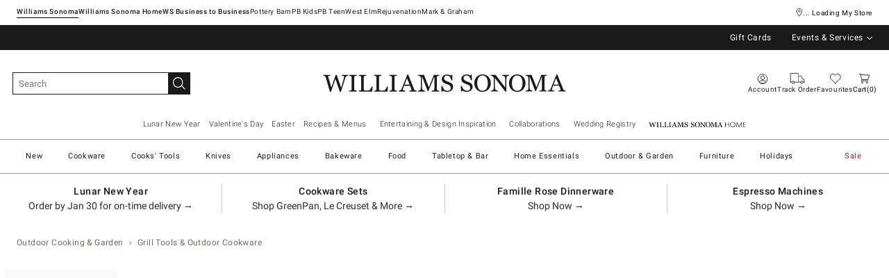

--- FILE ---
content_type: text/html
request_url: https://www.williams-sonoma.ca/shop/outdoor/outdoor-knives/
body_size: 90176
content:
<!DOCTYPE html>
<html lang="en-us">
  <head>
    <meta charset="utf-8" />
    <meta name="viewport" content="width=device-width, initial-scale=1" />
    <title>Outdoor Knives &amp; Boards - Essential Tools for Adventure | Williams Sonoma</title>
    <meta name="description" content="Shop high-quality outdoor knives and cutting boards at Williams Sonoma. Perfect for camping, grilling, or your next outdoor adventure. Explore now!"><meta name="robots" content="index,follow"><meta name="apple-itunes-app" content="app-id=1499531240, affiliate-data=ct=[SB_download_v1]&amp;pt=[346764], app-argument=https://www.williams-sonoma.ca/shop/outdoor/outdoor-knives/?cm_ven=smartbanner&amp;cm_pla=mobileweb&amp;cm_cat=viewapp&amp;cm_ite=banner"><link rel="stylesheet" href="/.static/dist/css/global/ws/global-ws-1d744193950c67eaaf53890b3d89a74b5e1236ae.css"><link rel="stylesheet" href="/.static/dist/css/shop/ws/shop-ws-48a1e7e1757917f22461b9d63bd02d06b057094f.css"><link rel="canonical" href="https://www.williams-sonoma.ca/shop/outdoor/outdoor-knives/" id="pageCanonicalLink">
    <script>
      function governor() {
        let items = {}; // all event handlers and data by name

        // Get and possibly create a handler/data object
        function getItem(type) {
          return (
            items[type] ||
            (items[type] = { callbacks: [], once: [], current: null })
          );
        }

        return {
          // register a handler, sending current state if we have it
          onChange: function (type, handler) {
            var item = getItem(type);
            item.callbacks.push(handler);
            if (item.current !== null) {
              try {
                handler(item.current);
              } catch (e) {
                //ignore error
              }
            }
          },

          once: function (type, handler) {
            var item = getItem(type);
            if (item.current !== null) {
              try {
                handler(item.current);
              } catch (e) {
                //ignore error
              }
            } else {
              item.once.push(handler);
            }
          },

          // unregister a handler
          remove: function (type, handler) {
            var e = getItem(type).callbacks,
              i = e.indexOf(handler);
            if (i > -1) e.splice(i, 1);
          },

          // invoke all handlers registered
          change: function (type, state) {
            var item = getItem(type);
            item.current = state;
            item.callbacks.forEach(function (f) {
              try {
                f(state);
              } catch (e) {
                //do nothing
              }
            });
            // invoke all once handlers
            item.once.forEach(function (f) {
              try {
                f(state);
              } catch (e) {
                //do nothing
              }
            });
            item.once = [];
          },
        };
      }

      window.WSI = window.WSI || {};
      WSI.state = governor();
      const LOCAL_STORAGE_KEY = "currentZipCodeInfo";
      const AKAMAI_COOKIE_NAME = "WSGEO";
      const STORE_COOKIE_NAME = "WSIRetailStore";
      const STORE_USER_AGENT_IDENTIFIER = "WSI/1.0";
      const CURRENT_URL = "current-url";
      let locationDetails;

      function getCookieValue(cookieName) {
        const cookieList = decodeURIComponent(document.cookie).split(";");
        let i = 0;

        for (; i < cookieList.length; i++) {
          const c = cookieList[i].trim();
          if (c.indexOf(cookieName) === 0) {
            return c.substr(cookieName.length + 1);
          }
        }
        return null;
      }

      // check if user has it in local-storage
      if (window.localStorage) {
        var lsLocation = JSON.parse(
          window.localStorage.getItem(LOCAL_STORAGE_KEY)
        );
        if (lsLocation && lsLocation.zipCode) {
          locationDetails =
            "US|" +
            lsLocation.state +
            "|" +
            lsLocation.zipCode +
            "|" +
            lsLocation.latlng.lat +
            "|" +
            lsLocation.latlng.lng;
        }
      }
      //check in cookie
      if (!locationDetails) {
        locationDetails = getCookieValue(AKAMAI_COOKIE_NAME);
      }
      if (locationDetails) {
        WSI.state.change(LOCAL_STORAGE_KEY, locationDetails);
      }
      // check user's country
      if (locationDetails) {
        const country = locationDetails.split("|")[0];
        const isInternationalRequest = country.toLowerCase() !== "us";
        WSI.state.change("isInternationalRequest", isInternationalRequest);
      }

      WSI.state.change(CURRENT_URL, window.location.href);

      //check if the request is coming from a store.
      const ua = window.navigator.userAgent;
      const isStoreBrowser = ua.indexOf(STORE_USER_AGENT_IDENTIFIER) >= 0;
      const hasStoreCookie = getCookieValue(STORE_COOKIE_NAME);
      const isRetailRequest = !!(isStoreBrowser || hasStoreCookie);
      WSI.state.change("isRetailRequest", isRetailRequest);
      // this is required for loading third party scripts in vue components
      WSI.appGlobal = {
        assetUris: {
          scripts: "https://www.williams-sonoma.ca/.static/",
        },
        isBrowseMode: "0",
        staticPrefix: "202601/599129208/",
      };
      WSI.brand = {     // Used by Adobe Target and Analytics
        concept: "ws",
        subBrand: "-WS",
      };
      WSI.experiments = {     // Used by Adobe Target and Analytics
        // eslint-disable-next-line
        testKitchen: '{}',  // Single quotes because value contains double quotes
      };
    </script>
    <script>
      document.addEventListener("DOMContentLoaded", function () {
        // Check if the user is on the home page
        if (window.location.pathname === "/") {
            document.body.classList.add("home-page");
        }

        if (window?.__HEADER__INITIAL__STATE__?.header?.config?.removeRakutenPopup) {
          import('https://www.williams-sonoma.ca/.static/202601/599129208/js/thirdParty/removeRakutenPopUp.js')
          .then(({ observeDOMForRakuten }) => {
            observeDOMForRakuten();
          });
        }
      });
    </script>
    <script src="https://www.williams-sonoma.ca/.static/202601/599129208/dist/external/external.7972a4e2.js"></script>
    <script
      src="https://www.williams-sonoma.ca/.static/202601/599129208/dist/external/common.7972a4e2.js"
      defer
    ></script>
    <script src="https://www.williams-sonoma.ca/.static/202601/599129208/js/thirdParty/Visitor_4_4_1_init.js"></script>
    <script src="https://www.williams-sonoma.ca/.static/202601/599129208/dist/thirdparty/tracking.8104aec8.js"></script>
    <script src="https://www.williams-sonoma.ca/.static/202601/599129208/js/thirdParty/WSI-AT-v180.js"></script>
    <link
      rel="shortcut icon"
      type="image/x-icon"
      href="https://www.williams-sonoma.ca/.static/202601/599129208/img/favicons/ws.ico"
    />
    <script>
      var regEx = new RegExp("Trident|MSIE");
      if (regEx.test(window.navigator.userAgent)) {
        var ieScript = document.createElement("script");
        ieScript.src =
        "https://www.williams-sonoma.ca/.static/202601/599129208/js/IEOverlay/IEOverlay.js";
        document.getElementsByTagName("head")[0].appendChild(ieScript);
      }
      // For Accessibility with keyboard users.
      // Sending focus to breadcrumb or main content when user clicks on Skip To Content Link
      const setFocusToMainContent = (() => {
        const breadCrumbElement = document.querySelector("#breadcrumbs");
        const mainContentWrapper = document.querySelector("#app");
        if (breadCrumbElement) {
          breadCrumbElement?.focus();
        } else {
          mainContentWrapper.setAttribute("tabindex", "0");
          mainContentWrapper?.focus();
        }
      })
    </script>
    <!-- For Accessibility with iOS mobile browser 200% zoom users -->
    <!-- This function will only when the browser is zoomed to 200% on mobile view -->
    <script>
      function isMobile() {
        return /Mobi|Android|iPhone/i.test(navigator.userAgent);
      }
      function isSafari() {
        return /^((?!chrome|android).)*safari/i.test(navigator.userAgent);
      }
      function getZoomLevel() {
        return Math.round((window.outerWidth / window.innerWidth) * 100) / 100;
      }
      function isZooming() {
        if (!isMobile()) {
          document?.body?.classList?.remove("zoomLevel2X");
          return;
        }
        var zoomLevel;
        if (window.visualViewport && window.visualViewport.scale) {
          zoomLevel = window.visualViewport.scale;
        } else {
          zoomLevel = isSafari() ? getZoomLevel() : window.devicePixelRatio;
        }
        var zoomLevel2X = 2;
        document?.body?.classList[
          zoomLevel >= zoomLevel2X ? "add" : "remove"
        ]("zoomLevel2X");
      }
      if (window.visualViewport) {
        window.visualViewport.addEventListener("resize", isZooming);
      } else {
        window.addEventListener("resize", isZooming);
      }
      isZooming();
    </script>
    <script type="text/javascript">
      function blockCookiesUntilConsent() {
        const originalCookieDescriptor = Object.getOwnPropertyDescriptor(Document.prototype, 'cookie') || Object.getOwnPropertyDescriptor(HTMLDocument.prototype, 'cookie'); 

        Object.defineProperty(document, 'cookie', {
          get: function() {
            return originalCookieDescriptor.get.call(this);
          },
          set: function(value) {
            //essential cookies as determined by OneTrust from configuration
            const essentialCookies = "utag_main,OptanonConsent,SameSite,OptanonAlertBoxClosed,sessionid,_cc,mboxEdgeCluster,fpcid,BIGipServerx,_cid_cc,test,_cfuvid,__cf_bm";
            const cookieName = value.split('=')[0].trim();

            if (window.Optanon && window.OptanonActiveGroups) {
              return originalCookieDescriptor.set.call(this, value);
            } else if (essentialCookies.includes(cookieName)) {
              return originalCookieDescriptor.set.call(this, value);
            } else {
              return;
            }
          },
          configurable: true
        });
      }

      var isInBrowseMode = 
        "[object Object]" &&
        "0" === '1';
      if (isInBrowseMode) {
        blockCookiesUntilConsent();
      }

      function OptanonWrapper() { 
        if (window.Optanon && window.OptanonActiveGroups) {
          const originalCookieDescriptor = Object.getOwnPropertyDescriptor(Document.prototype, 'cookie') || Object.getOwnPropertyDescriptor(HTMLDocument.prototype, 'cookie');
          Object.defineProperty(document, 'cookie', originalCookieDescriptor);
        }

        Optanon.GetDomainData().Groups.forEach(group => {
            if (!OptanonActiveGroups.includes(group.CustomGroupId)) {
                group.Cookies.forEach(cookie => {
                  const name = cookie.Name;
                  const domainName = window.location.hostname;
                  const domainShortName = '.' + domainName.split('.').slice(1).join('.');
                  document.cookie = name+'=; Max-Age=-99999999; Path=/;Domain='+ domainName;
                  document.cookie = name+'=; Max-Age=-99999999; Path=/;';
                  document.cookie = name+'=; Max-Age=-99999999; Path=/;Domain='+ domainShortName;
                  pathArray = window.location.pathname.split('/');

                  pathArray.forEach((segment, idx, arr) => {
                    if (segment) {
                      const currentPath = arr.slice(0, idx + 1).join('/');
                      document.cookie = name+'=; Max-Age=-99999999; Path=' + currentPath + ';Domain='+ domainName;
                      document.cookie = name+'=; Max-Age=-99999999; Path=' + currentPath + ';';
                      document.cookie = name+'=; Max-Age=-99999999; Path=' + currentPath + ';Domain='+ domainShortName;

                      document.cookie = name+'=; Max-Age=-99999999; Path=' + currentPath + '/;Domain='+ domainName;
                      document.cookie = name+'=; Max-Age=-99999999; Path=' + currentPath + '/;';
                      document.cookie = name+'=; Max-Age=-99999999; Path=' + currentPath + '/;Domain='+ domainShortName;
                    }
                  });
            });
        }});
        
        if (Optanon.isAlertBoxClosed()) {
          document.dispatchEvent(new Event("oneTrustClosed"));
        }
      }
    </script>
    <!-- For Accessibility with iOS mobile browser 200% zoom users -->
    <style>
      .zoomLevel2X {
        #app {
          overflow-x: hidden;
          [data-style="registry-landing-page"] [data-style="registry-top-cta-container"] {
            margin-top: 100px;
          }
          [data-style="swatch-group-container"] [data-style="thumb-swatch-container"] [data-style="attribute-image-name"] [data-style="swatch-fabric"] {
            overflow-wrap: break-word;
          }
          [data-style="swatches-family"] [data-style="swatches-product-cell"] {
            overflow-wrap: anywhere;
          }
          .tabsWidget .css-wqc452 {
            min-width: 100%;
          }
          #shop-GR {
            .super-cat-container .supercat-content [data-style=grid].container .grid-item .category-link {
              flex-direction: column;
              align-items: center;
            }
            .super-cat-container .supercat-content [data-style=grid].container .grid-item .category-link .category-name {
              padding: 0 !important;
            }
          }
          .pip-main-container [data-style="product-details-product-price-below-product-tile"] [data-style="product-pricing-price-display"] {
            display: flex;
            flex-wrap: wrap;
          }
          .pip-main-container .price-under-title .product-pricing .product-price>ul {
            display: flex;
            flex-wrap: wrap;
          }
          .pip-main-container .purchasing-container .pip-river-container .add-to-cart-container .atc-container .flex {
            flex-direction: column;
            gap: 1rem;
          }
          .design-platform .space-y-md #accountLoginButton {
            white-space: nowrap;
          }
          .design-platform [data-style="credit-card-resent-confirmation-email"]>div {
            flex-wrap: wrap;
            margin-top: 6rem;
          }
          [data-style="credit-card"] .flex-grow > .flex {
            flex-direction: column;
          }
        }
        .with-mobile-utility-nav.mobileNavigation {
          max-width: 100%;
        } 
        .mobileNavigation .mobile-utility-nav ul#topOfNav li a .mobile-utility-nav-top-link-text {
          font-size: 0.4375rem;
        }
        .drawer-component-container {
          max-width: 100%;
        }
        button[data-test-id="flyout-tray-toggle"] {
          max-width: 100%;
        }
        img[data-style="icon-chevron-down"].icon-chevron-down {
          width: 0.6875rem;
        }
        [data-test-id="swatch-basket-heading"].heading-sub-secondary {
          font-size: 0.625rem !important;
        }
        [data-style="swatch-basket-container"] [data-style="swatches-my-selected-swatches"] .flex {
          display: flex;
          flex-direction: column; 
          gap: 0.625rem;
        }
        [data-style="swatches-my-selected-swatches"] {
            min-height: 8.4rem !important;
        }
        [data-style="swatch-basket-container"] [data-style="swatches-my-selected-swatches"]
          button[data-test-id="flyout-tray-toggle"] {
          display: flex;          
          flex-direction: row;
        }
        [data-test-id="mobile-order-free-swatches-button"] {
          min-width: 90%;
        }
        [data-details] .mobileNavigation #nav-main .nav-menu > li.active .pop-out-menu div > h3 {
          max-width: 100%;
          font-size: 0.625rem;
          width: auto !important;
        }
        [data-details] .mobileNavigation #nav-main .nav-menu > li.active .pop-out-menu div > h3 a {
          max-width: 133px;
          font-size: 0.625rem;
        }
        [data-details] .mobileNavigation #nav-main .nav-menu>li.active .pop-out-menu div>h3.open+ul a {
          padding-right: 1rem;
          max-width: 8.125rem;
        }
        .mobileNavigation #nav-main .nav-menu>li.active .pop-out-menu div>h3.open a.clickable-category-header-link::before {
          font-size: 0.6875rem;
        }
        .mobileNavigation [id=bottomNav] li a {
          font-size: 0.6875rem;
        }
        [data-details] .mobileNavigation.with-mobile-utility-nav {
          overflow-x: auto;
        }

        .sort-filter.sort-inline-facet-inline-filter {
          [data-style="sort-by"] select {
            width: 100%;
          }
        }
        #design-professionals {
          .w-max {
            width: auto;
          }
        } 
        
        .zip-code-container  {
          display: flex;
          flex-direction: column;
        }
        .product-discovery .shop_facets .accordion-item.shipping-label.availability-group .accordion-content .availability-facets-subgroup button.update-zip-code  {
          Width:100%;
        }
        .facets {
          max-width: 100%;
          margin-left: -1.125rem;
        }
          
        [data-test-id="progress-percentage"] {
          font-size: 1.25rem;
        }
        [data-test-id="progress-threshold"] .float-right {
          margin-left: 7.1875rem;
          margin-right: 1.25rem; 
        }
        [data-style="rewards-carousel"] .grid.place-content-center div {
          font-size: 0.75rem;
        }
        
        .wrap-my-store-search .zipcode-search {
          display: flex;
          flex-direction: column;
        }
        .wrap-my-store-search .zipcode-search .wrap-zip-search-button button {
          width: 100%;
          margin-left: 0px;
        }
        
        .product-discovery [data-style="sub-category-template"] .container  {
          display: flex;
          flex-direction: column;
        }
         
        div[data-style="email-display"] {
          display: flex;
          flex-direction: column;
        }
        [data-test-id="account-title-info"] {
          overflow: visible;
          white-space: normal;
          text-overflow: initial;
          width: 100%;
        } 
        [data-style="password-display"] {
          flex-direction: column;
        }
        
        .aside-navigation-container.new-page-container .responsive-content.responsive-content-page.pages.the-key-rewards .desktopContentWrapper .key-rewards-hero .section.imagerollover.cc-mobile-only {
          height: 150%;
        }
        .content-mfe.USA .aside-navigation-container.new-page-container .responsive-content.responsive-content-page.pages.the-key-rewards .desktopContentWrapper .key-rewards-hero .section.text h1 {
          font-size: 1rem !important; 
          margin-top: 1.4375rem !important;   
        }
        .content-mfe.USA .aside-navigation-container.new-page-container .responsive-content.responsive-content-page.pages.the-key-rewards .desktopContentWrapper .key-rewards-hero .section.text a {
          margin-top: 1.25rem !important;
        }
        #favorite-brand  {
          margin-top: 3.9375rem;
        }
  
        [data-style="add-on-items-group-add-on-items-item"] {
          display: flex;
          flex-direction: column;
        }
        [data-style="below-buy-box-product-smart-container-item-content-container"] {
        display: flex;
        flex-direction: column;
        }
        .design-platform[data-style=address-book] .btn-primary {
          white-space: nowrap;
          font-size: 0.625rem;
        }
        .design-platform[data-style=credit-card] .btn-primary {
          white-space: nowrap;
        }
        #favorites-page .favorites-list-container [data-style="grid"] {
          display: flex;
          flex-direction: column;
        }
        .design-platform [data-style=customizable-guided-accordion] [data-style=accordion-item-trigger] {
          pointer-events: auto;
        }
        .design-platform [data-style=accordion-item-heading] {
          margin-top: 5px;
        }
        
        [data-test-id="progress-percentage"] {
          font-size: 1.25rem;
        }
        [data-test-id="progress-threshold"] .float-right {
          margin-left: 7.1875rem;
          margin-right: 1.25rem;
        }
        [data-style="rewards-carousel"] .grid.place-content-center div {
          font-size: 0.75rem;
        }
        .product-discovery .slider-container .slider-input-display-container  {
          display: flex;
          flex-direction:column;
          gap: 0.5rem;
        }
        .product-discovery .side-nav .shop_facets .facet-selections-done .cta {
          width:100%;
        }
        [data-style="ship-to-customer-enhanced-main-content-wrapper-selected"]>div {
          display: flex;
          flex-direction: column;
        }
        [data-style="ship-to-store-ship-to-store-full-component-root"]>div>div:nth-child(2)>div {
          display: flex;
          flex-direction:column;
        }
        
        #favorites-page {
          .favorites-signin, .favorites-flyout {
            min-height: auto;
          }
        } 
        [data-style="barcode"] > div {
          margin-top: 6px;
        }
        .share-cta-container button {
          min-width: 100%;
        }
        #options-bar > div:nth-child(2) .btn-primary {
          min-width: 20%;
        }
        .design-platform .btn-conversion {
          min-height: 2.5rem;   
          padding: 1px;
        }
        #registry-list-page [data-style="dashboard"] > div > div:nth-child(2) > div:nth-child(2) .heading-secondary {
          height: 70px;
        }
        #registry-list-page [data-style="options-bar"] [id="options-bar"] > div:nth-child(2) .btn-secondary {
          font-size: 11px;
        }
        [data-style="grid-view-list"] {
          display: flex;
          flex-direction: column;
        }
        [data-style="evergreen-footer"] {
          .w-80 {
            p.text-sm {
              margin-left: 58px;
              max-width: 215px;
            }
          }
        }
        [id="registry-list-page"] .design-platform [data-style="dashboard"] > div > div:nth-child(2) > div:nth-child(2) > div:nth-child(4) > div > div:nth-child(2) {
          font-size: 11px;
        }

        [data-style="customer-drawer"] [data-test-id="drawer-container"] {
        width: 100%;
        }
        [data-style="credit-card-add-card"] .flex {
            flex-direction: column ;
            gap: 1rem;
        }
        .design-platform .order-2 {
          max-width: 100%;
        }
        [data-style="vue-component-ecom-drawer"] > div > div { 
          max-height: fit-content; 
        }
        #update-name-address-form .w-full {
          flex-direction: column-reverse;
          align-items: end;
          gap: 1rem;
        }
        #PT {
          max-width: 100%;
          [data-style="footer-sections"] .footer-menu{
            min-width: 11rem;
          }
          [data-style="footer-sections"] [data-style="mobile-email-sign-up"]{
            max-width: 100%;
          }
          [data-style="footer-sections"] [data-style="mobile-email-sign-up"] .email-container {
            flex-wrap: wrap;
            justify-content: start;
          }
          [data-style="footer-sections"] .financial-incentive-terms-container p {
            max-width: 75%;
          }
          [data-style="footer-sections"] .social-icons .footer-legal {
            display: flex;
            text-align: center;
          }
          [data-style="footer-sections"] .social-icons .footer-legal .text {
            max-width: 75%;
          }
          header #mobileDDHeader .header-icons .icon-cart .header-icon.cart svg {
            width: 15px;
            margin-left: -30px;
            height: 17px;
          }
        }
        #WE {
          [data-test-id="positioned-header-icon-search-span"] {
              width: 14px;
              height: 20px;
              padding: 0px;
          }
          [id=mobileDDHeader] .header-icons [id=logo-group] {
            width:35vw;
          }
          [id=mobileDDHeader] .header-icons .icon-cart.icon-cart a { 
            justify-content: start; 
          }
          [data-style="footer-sections"] .social-icons{
            min-width: 12.875rem;
          }
          [data-style="footer-sections"] [data-style="mobile-footer-links"] {
            max-width: 100%;
          }
        }
        [data-style="footer"] [data-style="footer-sections"] {
          flex-direction: row;
        }
        [data-style="footer"] [data-style="footer-sections"] [data-style="footer-menu"] {
          max-width: 100%;
          min-width: unset;
        }
        [data-style="footer"] [data-style="footer-sections"] [data-style="mobile-email-sign-up"] {
          max-width: 100%
        }
        [data-style="footer"] [data-style="footer-sections"] [data-style="mobile-footer-links"] {
          max-width: 80%;
          padding-left: 10px;
          padding-right: 10px;
          line-break: anywhere;
        }
        [data-style="footer"] [data-style="footer-sections"] .social-icons{
          margin: 0;
        }
        [data-style="footer"] [data-style="footer-sections"] .social-icons [data-style="financial-incentives"] {
          min-width: auto;
        }
        div[data-test-id="delivery-steps"].items-center {
          align-items: start;
        }
        div[data-test-id="order-header"].text-light {
          display: flex;
          flex-direction: column;
        }
        div[data-test-id="order-header-item"].flex {
          display: flex;
          flex-direction: row;
        }
        div[data-test-id="order-header-item"] {
          display: flex;
          flex-direction: row;
          padding-left: 0px;
          margin-left: 0px;
        }
        .drawer-component-container .drawer-component-header .design-platform [data-style="guest-account-info-flyout-header"] [data-style="guest-account-info-flyout-create-account-wrapper"]>button {
          font-size: 0.5rem;
        }
        [data-style="footer"] [data-style="footer-sections"] .social-icons{
          margin-top: 1.5rem;
          width: 90vw;
          padding: 10px 0;
          min-width: auto;
        }
        [data-style="footer"] [data-style="footer-sections"] [data-style="mobile-email-sign-up"] .email-container{
          flex-direction: column;
          gap: 0.5rem;
        }
        [data-style="footer"] [data-style="footer-sections"] [data-style="mobile-email-sign-up"] .email-container>input{
          padding-top: 5px;
          margin-top: 1rem;
          padding-bottom: 5px;
        }
        :has(header#MG) footer [data-style="footer-sections"] .social-icons{
          margin: 0;
          width: 90vw;
          padding: 10px 0;
          min-width: auto;
        }
        div[data-test-id="page-selector-container"] {
          width:auto;
        }
        #filter-options-bar {
          display: flex;
          flex-direction: column;
        }
        div[data-test-id="sortby-filter"][data-style="sortBy"] {
          width: 100%;
        }
        div[data-test-id="viewby-filter"][data-style="viewBy"] {
          width: 100%;
        }
        [data-style="redesigned-gift-card"] > .flex {
          flex-direction: column;
        }
        .heading-display {
          font-size: 1rem;
        }
      }
    </style>
  </head>

  <body>
    <a href="#breadcrumbs" onclick="setFocusToMainContent()" class="showonfocus">Skip to Content</a>
    <header id="WS" data-component="Global-Header" data-test-id="Global-header"><!--[--><!----><!----><div data-style="seo-schema-tags"></div><!----><div class="mobile-header-wrapper" data-test-id="mobile-header-wrapper"><section id="top-promo" data-test-id="top-promo-bar" class=""><div data-style="ecm-content-slot" class="ecm-content-slot global-wide-banner-1" style=""><div data-component="Global-EcmPromo" class="promo"><div class="promo-content"><div class="responsive-content responsive-content-block global-wide-banner-1 promo" location="global-wide-banner-1" data-style="content" data-component="Global-EcmPromo"><div id="global-wide-banner-1-container" data-test="ecm-content-container"><div></div></div><div class="ecm-content-script-container"></div><div class="ecm-content-style-container"></div></div></div></div></div><div data-style="ecm-content-slot" class="ecm-content-slot global-wide-banner-2" style=""><div data-component="Global-EcmPromo" class="promo"><div class="promo-content"><div class="responsive-content responsive-content-block global-wide-banner-2 promo" location="global-wide-banner-2" data-style="content" data-component="Global-EcmPromo"><div id="global-wide-banner-2-container" data-test="ecm-content-container"><div></div></div><div class="ecm-content-script-container"></div><div class="ecm-content-style-container"></div></div></div></div></div><div data-style="ecm-content-slot" class="ecm-content-slot global-wide-banner-3" style=""><div data-component="Global-EcmPromo" class="promo"><div class="promo-content"><div class="responsive-content responsive-content-block global-wide-banner-3 promo" location="global-wide-banner-3" data-style="content" data-component="Global-EcmPromo"><div id="global-wide-banner-3-container" data-test="ecm-content-container"><div></div></div><div class="ecm-content-script-container"></div><div class="ecm-content-style-container"></div></div></div></div></div><div data-style="ecm-content-slot" class="ecm-content-slot global-wide-banner-4" style=""><div data-component="Global-EcmPromo" class="promo"><div class="promo-content"><div class="responsive-content responsive-content-block global-wide-banner-4 promo" location="global-wide-banner-4" data-style="content" data-component="Global-EcmPromo"><div id="global-wide-banner-4-container" data-test="ecm-content-container"><div></div></div><div class="ecm-content-script-container"></div><div class="ecm-content-style-container"></div></div></div></div></div><div style="display:none;"><div data-style="ecm-content-slot" class="ecm-content-slot mobile-wide-banner-1 m"><div data-component="Global-EcmPromo" class="promo"><div class="promo-content"><div class="responsive-content responsive-content-block mobile-wide-banner-1m promo" location="mobile-wide-banner-1/m" data-style="content" data-component="Global-EcmPromo"><div id="mobile-wide-banner-1/m-container" data-test="ecm-content-container"><div></div></div><div class="ecm-content-script-container"></div><div class="ecm-content-style-container"></div></div></div></div></div><div data-style="ecm-content-slot" class="ecm-content-slot mobile-wide-banner-2 m"><div data-component="Global-EcmPromo" class="promo"><div class="promo-content"><div class="responsive-content responsive-content-block mobile-wide-banner-2m promo" location="mobile-wide-banner-2/m" data-style="content" data-component="Global-EcmPromo"><div id="mobile-wide-banner-2/m-container" data-test="ecm-content-container"><div></div></div><div class="ecm-content-script-container"></div><div class="ecm-content-style-container"></div></div></div></div></div><div data-style="ecm-content-slot" class="ecm-content-slot mobile-wide-banner-3 m"><div data-component="Global-EcmPromo" class="promo"><div class="promo-content"><div class="responsive-content responsive-content-block mobile-wide-banner-3m promo" location="mobile-wide-banner-3/m" data-style="content" data-component="Global-EcmPromo"><div id="mobile-wide-banner-3/m-container" data-test="ecm-content-container"><div></div></div><div class="ecm-content-script-container"></div><div class="ecm-content-style-container"></div></div></div></div></div><div data-style="ecm-content-slot" class="ecm-content-slot mobile-wide-banner-4 m"><div data-component="Global-EcmPromo" class="promo"><div class="promo-content"><div class="responsive-content responsive-content-block mobile-wide-banner-4m promo" location="mobile-wide-banner-4/m" data-style="content" data-component="Global-EcmPromo"><div id="mobile-wide-banner-4/m-container" data-test="ecm-content-container"><div></div></div><div class="ecm-content-script-container"></div><div class="ecm-content-style-container"></div></div></div></div></div></div></section><section id="cross-brand-bar" data-test-id="cross-brand-bar" class=""><div class="separated-lists"><ul data-style="brands-list" class="brands-list" data-component="Global-header-BrandsList"><!--[--><li class="sub-brand selected wsk"><a href="/?cm_ven=CrossBrandReferral&amp;cm_cat=WS&amp;cm_pla=Header&amp;cm_ite=Link" target="_self" referrerpolicy="no-referrer-when-downgrade">Williams Sonoma <!----></a><!----></li><li class="sub-brand wshome"><a href="/pages/williams-sonoma-home/?cm_ven=CrossBrandReferral&amp;cm_cat=WS&amp;cm_pla=Header&amp;cm_ite=Link" target="_self" referrerpolicy="no-referrer-when-downgrade">Williams Sonoma Home <!----></a><!----></li><li class="sub-brand wsb2b"><a href="/pages/williams-sonoma/b2b/overview/?cm_ven=CrossBrandReferral&amp;cm_cat=WS&amp;cm_pla=Header&amp;cm_ite=Link" target="_self" referrerpolicy="no-referrer-when-downgrade">Williams Sonoma Business to Business <!----></a><!----></li><li class=""><a href="https://www.potterybarn.ca/?cm_ven=CrossBrandReferral&amp;cm_cat=WS&amp;cm_pla=Header&amp;cm_ite=Link" target="_blank" referrerpolicy="no-referrer-when-downgrade">Pottery Barn <!----></a><!----></li><li class="pk"><a href="https://www.potterybarnkids.ca/?cm_ven=CrossBrandReferral&amp;cm_cat=WS&amp;cm_pla=Header&amp;cm_ite=Link" target="_blank" referrerpolicy="no-referrer-when-downgrade">Pottery Barn Kids <!----></a><!----></li><li class="pt"><a href="https://www.pbteen.ca/?cm_ven=CrossBrandReferral&amp;cm_cat=WS&amp;cm_pla=Header&amp;cm_ite=Link" target="_blank" referrerpolicy="no-referrer-when-downgrade">Pottery Barn Teen <!----></a><!----></li><li class=""><a href="https://www.westelm.ca/?cm_ven=CrossBrandReferral&amp;cm_cat=WS&amp;cm_pla=Header&amp;cm_ite=Link" target="_blank" referrerpolicy="no-referrer-when-downgrade">West Elm <!----></a><!----></li><li class=""><a href="https://www.rejuvenationhome.ca/?cm_ven=CrossBrandReferral&amp;cm_cat=WS&amp;cm_pla=Header&amp;cm_ite=Link" target="_blank" referrerpolicy="no-referrer-when-downgrade">Rejuvenation <!----></a><!----></li><li class=""><a href="https://www.markandgraham.ca/?cm_ven=CrossBrandReferral&amp;cm_cat=WS&amp;cm_pla=Header&amp;cm_ite=Link" target="_blank" referrerpolicy="no-referrer-when-downgrade">Mark &amp; Graham <!----></a><!----></li><!--]--></ul><div data-style="ccpa-header-button" class="ccpa-opt-out-button-container HOM" data-component="Global-header-CCPAHeaderButton"><a class="ccpa-opt-out-button" href="/customer-service/legal-statement.html#do-not-sell" target="_blank"> Do Not Sell My Personal Information </a></div><div class="aside-container"><div data-style="my-store" class="my-store-component cross-brand-bar"><button data-style="my-store-module" data-component="mobile-my-store" class="my-store-module"><div data-component="location-pin" role="button" aria-label="My Store Location" class="module-location-pin" style=""></div><div data-component="my-store-details" class="module-details"><!--[--> ... Loading My Store <!--]--></div></button><!----><!----></div><div data-style="list-aside" data-component="Global-header-ListAside" class="HOM"><ul class="list-aside-nav"><!--[--><!--]--><!----></ul></div></div><!----></div></section><section id="bottom-promo" class=""><div data-style="ecm-content-slot" class="ecm-content-slot global-wide-banner-bottom-1" style="width:100%;"><div data-component="Global-EcmPromo" class="promo"><div class="promo-content"><div class="responsive-content responsive-content-block global-wide-banner-bottom-1 promo" location="global-wide-banner-bottom-1" data-style="content" data-component="Global-EcmPromo"><div id="global-wide-banner-bottom-1-container" data-test="ecm-content-container"><div><div class="cq-ecm-pages desktop-banners"> 
 <div id="" class=" parsys_column wsi-colctrl-lt2a global-split-banner"> 
  <div class="parsys_column wsi-colctrl-lt2a-c0 "> 
   <div class="flipper common-slideshow section"> 
    <div class="arrows"> 
    </div> 
    <div id="common-slideshow-1308070144" class="slideshow
         &amp;nbsp 
        no-infinite-scroll
        " data-slideshow="{ autoplay:true,
                autopause:false, delay:6000,
                duration:850, transition:'fade',
                repeat:'loop', easing:dojo.fx.easing.cubicInOut
                 }"> 
     <div class="slide " style="display: none; opacity: 1; "> 
      <div class="s1b"> 
       <div id="text-1529552535" class="text section  "> 
        <p><span class="font-roboto-normal"><span class="size-four"><a href="https://www.williams-sonoma.ca/registry/" data-params='{"cm_re": "sitewidebanner-_-default-_-global_registry_tiptop"}' target="_self" rel="noopener noreferrer">WEDDING REGISTRY – Create your dream registry with quality kitchenware, expert advice and more.&nbsp;<b>LEARN MORE</b> →</a></span></span></p> 
       </div> 
      </div> 
     </div> 
     <div class="slide " style="display: none; opacity: 1; "> 
      <div class="s1b"> 
       <div id="text1914136245" class="text section  "> 
        <p><span class="font-roboto-normal"><span class="size-four"><a data-overlay="{id: 'Overlay_1389211335_1714683887725', classname: " data-overlaydata="{}" class="overlayTrigger" href="https://www.williams-sonoma.ca/pages/overlay/affirm-overlay">Pay on your terms with Affirm. <b>LEARN MORE</b> →</a></span></span></p> 
       </div> 
      </div> 
     </div> 
     <ul class="positioners  hidden"> 
      <li class="gotoSlide">•</li> 
      <li class="gotoSlide">•</li> 
     </ul> 
     <ul class="controls"> 
      <li class="rewind">Go to First Slide</li> 
      <li class="prev">Previous Slide</li> 
      <li class="pause">Pause</li> 
      <li class="play">Play</li> 
      <li class="next">Next Slide</li> 
      <li class="fastForward">Go to Last Slide</li> 
     </ul> 
    </div> 
   </div> 
  </div> 
  <div class="parsys_column wsi-colctrl-lt2a-c1  "> 
   <div id="customjscontent-1189511831" class="customJSContent-details  "> 
    <dl class="customjscontent-details"> 
     <dd class="customjscontent-description"> 
     </dd> 
     <dd class="customjscontent-description"> 
      <div class="dropdown"> 
       <a href="https://www.williams-sonoma.ca/pages/gift-cards/" data-params='{"cm_type": "gnav-_-default-_-giftcard_tiptop"}'>Gift Cards</a> 
      </div> 
      <div class="dropdown"> 
       <button id="globalBtoBDropdownButton" class="dropbtn">Events &amp; Services</button> 
       <div id="globalDropdownBtoB" class="dropdown-content"> 
        <a class="events-dropdown">Events</a> 
        <a href="https://www.williams-sonoma.ca/pages/events-and-classes/in-store-events/" data-params='{"cm_type": "gnav"}'>In-Store Events</a> 
        <a href="https://www.williams-sonoma.ca/pages/events-and-classes/skill-series/" data-params='{"cm_type": "gnav"}'>Free Skills Classes</a> 
        <a class="services-dropdown">Services</a> 
        <a href="https://www.williams-sonoma.ca/pages/williams-sonoma/design-services/" data-params='{"cm_type": "gnav"}'>Free Kitchen Design Services</a> 
        <a href="https://www.williams-sonoma.ca/appointments/registry-virtual-choice/" data-params='{"cm_type": "gnav"}'>Free Registry Services</a> 
        <a href="https://www.williams-sonoma.ca/pages/williams-sonoma/b2b/overview/" data-params='{"cm_type": "gnav"}'>Free Trade Services</a> 
        <a href="https://www.williams-sonoma.ca/pages/williams-sonoma/knives/3-ways-to-sharpen-knives/" data-params='{"cm_type": "gnav"}'>Knife Sharpening In-Store</a> 
       </div> 
      </div> 
     </dd> 
    </dl> 
   </div> 
  </div> 
 </div> 
 <div style="clear:both"></div>  
</div></div></div><div class="ecm-content-script-container"></div><div class="ecm-content-style-container"></div></div></div></div></div><div data-style="ecm-content-slot" class="ecm-content-slot global-wide-banner-bottom-2" style=""><div data-component="Global-EcmPromo" class="promo"><div class="promo-content"><div class="responsive-content responsive-content-block global-wide-banner-bottom-2 promo" location="global-wide-banner-bottom-2" data-style="content" data-component="Global-EcmPromo"><div id="global-wide-banner-bottom-2-container" data-test="ecm-content-container"><div></div></div><div class="ecm-content-script-container"></div><div class="ecm-content-style-container"></div></div></div></div></div><div data-style="ecm-content-slot" class="ecm-content-slot global-wide-banner-bottom-3" style=""><div data-component="Global-EcmPromo" class="promo"><div class="promo-content"><div class="responsive-content responsive-content-block global-wide-banner-bottom-3 promo" location="global-wide-banner-bottom-3" data-style="content" data-component="Global-EcmPromo"><div id="global-wide-banner-bottom-3-container" data-test="ecm-content-container"><div></div></div><div class="ecm-content-script-container"></div><div class="ecm-content-style-container"></div></div></div></div></div><div data-style="ecm-content-slot" class="ecm-content-slot global-wide-banner-bottom-4" style=""><div data-component="Global-EcmPromo" class="promo"><div class="promo-content"><div class="responsive-content responsive-content-block global-wide-banner-bottom-4 promo" location="global-wide-banner-bottom-4" data-style="content" data-component="Global-EcmPromo"><div id="global-wide-banner-bottom-4-container" data-test="ecm-content-container"><div></div></div><div class="ecm-content-script-container"></div><div class="ecm-content-style-container"></div></div></div></div></div><!----></section></div><div class="sticky-header"><header class="main-container HOM" role="presentation"><div class="my-store-position"><!----><section id="sub-brand-bar" class=""><div class="separated-lists"><!----><div data-style="action-link-list" class="linklist-separated-lists separated-lists top-nav-a11y" data-testid="Global-action-link-list"><ul id="nav-user-links" data-component="Global-header-ActionLinkList" data-test-id="Global-header-ActionLinkList"><li id="my-account" data-component="Global-header-MyAccount" class="top-nav-accessibility" data-test-id="Global-my-account" displaysigninprompt="false"><a href="/account/?cm_type=gnav"><section class="design-platform"><!----><!----><!----></section><span class="">Account</span></a><button type="button" aria-label="Account Menu" aria-expanded="false" class="drop-down-icon"><span data-style="svg-icon" class="icon_svg" data-component="Global-SVGIcon"><!----><!----><!----><!----><!----><!----><!----><!----><!----><!----><!----><!----><!----><!----><!----><!----><!----><!----><!----><!----><!----><!----><!----><!----><!----><!----><!----><!----><!----><!----><!----><!----><!----><!----><!----><!----><!----><!----><!----><!----><!----><!----><!----><!----><!----><!----><!----><!----><!----><!----><!----><!----><!----><!----><!----><!----><!----><!----><!----><!----><!----><!----><!----><!----><!----><!----><!----><!----><!----><!----><!----><!----><!----><!----><!----><!----><!----><!----><!----><!----><!----><!----><!----><!----><!----><svg viewBox="0 0 25 25" class="icon-dropdown" height="7" width="7"><title>Dropdown</title><path fill="currentColor" fill-rule="evenodd" d="M12.333 20.833-.167 4.167h25z"></path></svg><!----><!----><!----><!----><!----><!----></span></button><div id="myaccount-container" class="submenu"><div><!----><ul id="myaccount-submenu" class=""><!--[--><li class="sign-in"><a href="/account/login.html?cm_type=gnav" class="button cta">Sign In</a></li><li class="separator-below"><a href="/account/?cm_type=gnav&amp;cm_sp=HeaderLinks-_-SearchBox-_-CreateAccount" class="separator-below">Create an Account</a></li><li class=""><a href="/account/login.html?cm_sp=B2B-_-accountdropdown-_-B2BSignIn" class="">B2B Member Sign-In</a></li><li class="separator-below"><a href="/customer-service/order-shipment-tracking" class="separator-below">Track Order</a></li><li class=""><a href="/registry/?cm_type=gnav" class="">Registry</a></li><li class=""><a href="/favorites/?cm_type=gnav" class="">Favourites</a></li><!--]--></ul></div><!----><!----></div></li><!--[--><!--[--><li class="top-nav-accessibility undefined"><a href="/customer-service/order-shipment-tracking/"><!----><!----><span class="link-text">Track Order <!----></span></a><!----><!----><!----></li><!--]--><!--[--><!----><!--]--><!--[--><li class="top-nav-accessibility undefined"><a href="/favorites/?cm_type=gnav"><!----><!----><span class="link-text">Favourites <!----></span></a><!----><!----><!----></li><!--]--><!--]--><li class="top-nav-accessibility undefined cart-button"><a href="/shoppingcart/" class="view-cart"><!----><!----><span>Cart</span><span class="delimiter cart-count">0</span></a><!----><!----></li><!----></ul><!----></div></div></section></div><div data-style="brand-logo" id="logo-group" data-component="Global-header-BrandLogo"><a href="/" data-params="{&quot;cm_type&quot;: &quot;gnav&quot;}"><img src="https://www.williams-sonoma.com/netstorage/images/logo/WS_horizontal.svg" alt=""><!----></a></div><!--[--><!----><section data-style="search-bar" id="header-search-form" class="hide-on-mediumBreakPoint" style=""><div data-component="Global-header-SearchBar" class="global-header-search"><div class="HOM searchbar-bg-shade"></div><div class=""><div class="chevron-arrow-back HOD"><a href="javascript:void(0)" data-test-id="back-arrow"><span data-style="svg-icon" class="icon_svg" data-component="Global-SVGIcon"><!----><!----><!----><!----><!----><!----><!----><!----><!----><!----><!----><!----><!----><!----><!----><!----><!----><!----><!----><!----><!----><!----><!----><!----><!----><!----><!----><!----><!----><!----><!----><!----><!----><!----><!----><!----><!----><!----><!----><!----><!----><!----><!----><!----><!----><!----><!----><!----><!----><!----><!----><!----><!----><!----><!----><!----><!----><!----><!----><!----><!----><!----><!----><!----><!----><!----><!----><!----><!----><!----><!----><!----><!----><!----><!----><!----><!----><!----><!----><!----><!----><!----><!----><!----><!----><!----><!----><svg class="w-6 h-6 text-gray-800 dark:text-white" aria-hidden="true" xmlns="http://www.w3.org/2000/svg" fill="none" viewBox="0 0 8 14" aria-labelledby="arrowTitle"><title id="arrowTitle">Back arrow</title><path stroke="currentColor" stroke-linecap="round" stroke-linejoin="round" stroke-width="1" d="M7 1 1.3 6.326a.91.91 0 0 0 0 1.348L7 13"></path></svg><!----><!----><!----><!----></span></a></div><form id="search-form" method="GET" action="/search/results.html"><input type="search" id="search-field" name="words" aria-label="Search" placeholder="Search" value="" autocorrect="off" autocomplete="off" tabindex="0" class=""><button aria-label="search" type="submit" tabindex="0" class=""><span><svg viewBox='0 0 21 20' role='img' version='1.1' aria-labelledby='title' class='icon-search' > <title id='title'>search</title> <desc>Click to search for products.</desc> <g stroke='none' stroke-width='1' fill='none' fill-rule='evenodd' transform='translate(-99.000000, -120.000000)' > <g transform='translate(99.000000, 119.000000)'> <g transform='translate(0.000000, 0.681600)'> <g></g> <path d='M8.4307,1.7187 C4.5537,1.7187 1.4007,4.8717 1.4007,8.7487 C1.4007,12.6247 4.5537,15.7787 8.4307,15.7787 C12.3067,15.7787 15.4597,12.6247 15.4597,8.7487 C15.4597,4.8717 12.3067,1.7187 8.4307,1.7187 M8.4307,17.1787 C3.7827,17.1787 -0.0003,13.3977 -0.0003,8.7487 C-0.0003,4.1007 3.7827,0.3187 8.4307,0.3187 C13.0787,0.3187 16.8607,4.1007 16.8607,8.7487 C16.8607,13.3977 13.0787,17.1787 8.4307,17.1787' class='search-btn-fill-color' fill='#fff' ></path> </g> <polygon class='search-btn-fill-color' fill='#fff' points='19.793 20.6816 13.6 15.0496 14.541 14.0146 20.734 19.6466' ></polygon> </g> </g> </svg></span></button></form></div><div class="type-ahead-container"><div data-style="visual-type-ahead" class="visual-type-ahead type-ahead-search-results hide top-search-vta"><div class="c-horizontal-line"></div><!----><ul id="typeAhead" class="search-suggestions type-ahead"><!----><!--[--><!--]--><!----></ul><span class="sr-only" role="alert"></span><!----><!----></div><div class="shader mobile-auto-suggest" style="display:none;"></div></div></div></section><!--]--></header><header data-details="close" role="presentation"><div class="mobile-header-container"><div id="mobileDDHeader" class="HOD sticky-mobile-header bottom-shadow"><button type="button" id="menu-icon" aria-label="show site navigation" data-test-id="Global-header-mobile-hamburger-icon" aria-expanded="false" class="link"><!----><div><svg width='25px' height='21px' viewBox='0 0 25 21' version='1.1' xmlns='http://www.w3.org/2000/svg' xmlns:xlink='http://www.w3.org/1999/xlink'><title>WS/Iconography/Header/hamburger</title><g id='V3-Final' stroke='none' stroke-width='1' fill='none' fill-rule='evenodd'><g id='WS/Iconography/Header/hamburger' transform='translate(0.000000, -2.000000)' fill='#050708' fill-rule='nonzero'><g transform='translate(0.000000, 2.000000)' id='Shape'><polygon points='0 11.25 25 11.25 25 9.375 0 9.375'></polygon><polygon points='0 20.625 25 20.625 25 18.75 0 18.75'></polygon><polygon points='0 1.87499995 25 1.87499995 25 0 0 0'></polygon></g></g></g></svg></div></button><div data-style="mobile-header-icon" class="header-icons" data-test-id="Global-header-mobile-header-icon"><div data-style="brand-logo" id="logo-group" data-component="Global-header-BrandLogo"><a href="/" data-params="{&quot;cm_type&quot;: &quot;gnav&quot;}"><img src="https://www.williams-sonoma.com/netstorage/images/logo/WS_horizontal.svg" alt=""><!----></a></div><!----><!--[--><div data-style="positioned-header-icon" class="positioned-header-icon icon-position-1" data-test-id="positioned-header-icon"><!----><!----><div aria-label="search" class="icon-container icon-search" role="button" tabindex="0"><span aria-hidden="true" data-test-id="positioned-header-icon-search-span"><svg width='23px' height='23px' viewBox='0 0 23 23' version='1.1' xmlns='http://www.w3.org/2000/svg' xmlns:xlink='http://www.w3.org/1999/xlink'><title>WS/Iconography/Header/search</title><defs><polygon id='path-1' points='0 0 23 0 23 23 0 23'></polygon></defs><g id='V3-Final' stroke='none' stroke-width='1' fill='none' fill-rule='evenodd'><g id='WS/Iconography/Header/search' transform='translate(-1.000000, -1.000000)'><g transform='translate(1.000000, 1.000000)' id='Group-3'><mask id='mask-2' fill='white'><use xlink:href='#path-1'></use></mask><g id='Clip-2'></g><path d='M9.47715554,16.3744894 C5.66643933,16.3675811 2.58253765,13.2694433 2.58896771,9.45422507 C2.59587792,5.63900681 5.69035981,2.55146175 9.50107602,2.55789941 C11.3240925,2.56113336 13.0707474,3.28604325 14.3615332,4.5746696 C15.6711794,5.86145374 16.399834,7.62767321 16.3782136,9.46481778 C16.3791336,11.2978174 15.6541591,13.056668 14.3615332,14.3554265 C13.0725875,15.6615539 11.3107522,16.3896876 9.47715554,16.3744894 M22.6177784,20.8229676 L16.9776056,15.1756708 C20.1272885,11.0067481 19.3052521,5.07022427 15.1412488,1.91635963 C13.501316,0.674709652 11.501656,0.00184221065 9.44587492,0 C4.22431049,0.00460552663 -0.00409408188,4.245835 -0.000416408595,9.47264718 C0.00188603772,11.9785142 0.996425929,14.3807569 2.76470129,16.1534241 C6.09792796,19.5011814 11.3898738,19.8654786 15.149069,17.0054465 L20.8214424,22.6214257 C21.0624872,22.8669003 21.3918538,23.0036844 21.7354807,23.0000726 C22.0781876,22.9976972 22.4057141,22.8618342 22.649979,22.6214257 C23.1293086,22.1129756 23.1150483,21.3143773 22.6177784,20.8229676' id='Fill-1' fill='#010101' mask='url(#mask-2)'></path></g></g></g></svg></span></div><!----></div><div data-style="positioned-header-icon" class="positioned-header-icon icon-position-2" data-test-id="positioned-header-icon"><div><div data-style="account-flyout" class="account-flyout-wrapper"><a href="javascript:void(0)" class="account-flyout-button" data-test-id="account-flyout-button"><div aria-hidden="true" class="icon-container icon-account" data-test-id="header-icon-account-span"><svg xmlns='http://www.w3.org/2000/svg' viewBox='0 0 25 25'><script xmlns=''/><title>My Account</title><g fill='#000' fill-rule='nonzero'><path d='M12.207 14.4c-3.125 0-5.112.331-6.242.615-.877.221-1.52 1.133-1.529 2.17l-.036 3.92c0 .067.04.104.055.104l16.185.146c.016 0 .057-.036.057-.102l.036-3.922c.01-1.035-.617-1.959-1.49-2.196-1.173-.317-3.276-.703-6.634-.733l-.402-.002m8.433 8.355h-.01L4.441 22.61c-.802-.008-1.449-.688-1.442-1.517l.035-3.92c.016-1.69 1.08-3.134 2.588-3.514 1.83-.459 4.174-.683 7-.656 2.813.026 5.165.29 6.986.782 1.501.407 2.54 1.871 2.525 3.56l-.036 3.921c-.008.823-.66 1.49-1.458 1.49M13 3.47c-.931 0-1.808.358-2.473 1.012a3.532 3.532 0 0 0 2.442 6.048H13a3.5 3.5 0 0 0 2.471-1.012 3.5 3.5 0 0 0 1.057-2.486 3.496 3.496 0 0 0-1.012-2.505A3.5 3.5 0 0 0 13.03 3.47H13Zm.001 8.53h-.047A5.007 5.007 0 0 1 8 6.954a4.97 4.97 0 0 1 1.497-3.522c.951-.935 2.252-1.428 3.547-1.432a4.96 4.96 0 0 1 3.522 1.497A4.969 4.969 0 0 1 18 7.045l-.735-.007.735.007A5.007 5.007 0 0 1 13 12Z'/></g></svg></div></a><div data-style="drawer" class="drawer-component mobile-account-flyout" data-test-id="drawer-component" style="display:none;"><button class="drawer-component-scrim" style=""></button><div class="drawer-component-container" style="" drawer-direction="right" role="dialog" tabindex="0"><div class="design-platform"><button type="button" data-test-id="drawer-component-close-button" class="cursor-pointer mr-1 mt-1 p-2 absolute top-1 right-1" aria-label="Close Overlay" tabindex="0"><svg width="14" height="14" xmlns="http://www.w3.org/2000/svg"><g fill="currentColor" fill-rule="nonzero"><path d="M13.368 12.741l-.715.716L2.565 3.369.632 1.436 1.347.72z"></path><path d="M1.41 13.385l-.707-.707L12.724.658l.707.706z"></path></g></svg></button></div><div class="drawer-component-header"><!--[--><div class="design-platform"><div class="px-4 pt-6 pb-4" data-style="account-info-flyout-header"><div class="flex flex-col text-left" data-style="guest-account-info-flyout-header"><div class="text-left" data-style="account-info-flyout-title">Account</div><div class="text-xs" data-style="account-info-flyout-header-description">Access your orders, manage rewards, save your store, and more.</div><div class="flex justify-between mt-3"><div data-style="guest-account-info-flyout-sign-in-wrapper"><button class="btn-primary--small" data-style="account-info-flyout-sign-in-button">Sign In</button></div><div data-style="guest-account-info-flyout-create-account-wrapper"><button class="btn-tertiary" data-style="account-info-flyout-create-account-button">Create Account</button></div></div></div></div></div><!--]--></div><div class="drawer-component-content"><!--[--><div><ul class="account-flyout-primary-section-link-wrapper"><!--[--><!--[--><!--[--><li class="design-platform" data-style="account-flyout-primary-section-link-item"><a href="/customer-service/order-shipment-tracking/?cm_sp=accountflyout-_-default-_-trackorder" class="flex justify-start items-center no-underline hover:no-underline normal-case w-full px-4 pt-6 pb-4" data-style="account-flyout-primary-section-link"><div class="flex justify-start items-center"><div data-style="account-flyout-primary-section-icon-trackOrders"></div><div class="flex flex-col text-left normal-case" data-style="account-flyout-primary-section-description-wrapper"><div class="text-xs text-bold">Track Orders</div><div class="text-caption">Track &amp; manage your orders</div></div></div></a></li><!--]--><!--]--><!--[--><!--[--><li class="design-platform" data-style="account-flyout-primary-section-link-item"><a href="/favorites/?cm_sp=accountflyout-_-default-_-favorites" class="flex justify-start items-center no-underline hover:no-underline normal-case w-full px-4 pt-6 pb-4" data-style="account-flyout-primary-section-link"><div class="flex justify-start items-center"><span data-style="svg-icon" class="icon_svg" data-component="Global-SVGIcon"><!----><!----><!----><!----><!----><!----><!----><!----><!----><!----><!----><!----><!----><!----><!----><!----><!----><!----><!----><!----><!----><!----><!----><!----><!----><!----><!----><!----><!----><!----><svg width="20" height="20" viewBox="0 0 20 20" fill="none" xmlns="http://www.w3.org/2000/svg"><path fill-rule="evenodd" clip-rule="evenodd" d="M10.0001 18.731L10.2863 18.5856C10.717 18.3661 20.8189 13.1423 19.9466 6.48083C19.5737 3.69777 17.1681 1.6001 14.3507 1.6001C12.654 1.6001 11.0593 2.37036 10.0001 3.65985C8.93993 2.37036 7.34522 1.6001 5.64848 1.6001C2.83112 1.6001 0.425518 3.69777 0.0534801 6.47902C-0.819723 13.1423 9.28307 18.3661 9.7129 18.5856L10.0001 18.731Z" fill="#1A1A1A"></path></svg><!----><!----><!----><!----><!----><!----><!----><!----><!----><!----><!----><!----><!----><!----><!----><!----><!----><!----><!----><!----><!----><!----><!----><!----><!----><!----><!----><!----><!----><!----><!----><!----><!----><!----><!----><!----><!----><!----><!----><!----><!----><!----><!----><!----><!----><!----><!----><!----><!----><!----><!----><!----><!----><!----><!----><!----><!----><!----><!----><!----><!----></span><div class="flex flex-col text-left normal-case" data-style="account-flyout-primary-section-description-wrapper"><div class="text-xs text-bold">Favourites</div><div class="text-caption">Save your favourite items</div></div></div></a></li><!--]--><!--]--><!--[--><!--[--><li class="design-platform" data-style="account-flyout-primary-section-link-item"><a href="/registry/?cm_sp=accountflyout-_-default-_-registry" class="flex justify-start items-center no-underline hover:no-underline normal-case w-full px-4 pt-6 pb-4" data-style="account-flyout-primary-section-link"><div class="flex justify-start items-center"><span data-style="svg-icon" class="icon_svg" data-component="Global-SVGIcon"><!----><!----><!----><!----><!----><!----><svg width="25px" height="25px" viewBox="0 0 25 25" version="1.1" xmlns="http://www.w3.org/2000/svg" xmlns:xlink="http://www.w3.org/1999/xlink"><title>Registry</title><g id="PB/Iconography/Header/registry" stroke="none" stroke-width="1" fill="none" fill-rule="evenodd"><g id="Group-3" transform="translate(3.000000, 1.000000)"><g id="Clip-2"></g><path d="M13.4975032,12.3543007 C13.4393596,12.8418217 13.2680122,13.3086626 12.9966755,13.7183034 C12.649576,14.2595045 12.2482972,14.7637455 11.7994464,15.2239864 C11.1048068,15.9627479 9.49660829,17.2726305 9.49660829,17.2726305 C9.49660829,17.2726305 7.89149314,15.9574679 7.2008179,15.2169464 C6.75284806,14.7558255 6.35289072,14.2502645 6.00667214,13.7081834 C5.73665688,13.2985426 5.56575,12.8312617 5.50848739,12.3441807 C5.40805757,11.5970592 5.68203716,10.8481777 6.24144886,10.3421767 C7.07043533,9.61881524 8.32933191,9.70329541 9.05348375,10.5309371 C9.17329476,10.6677773 9.27328409,10.8200176 9.35168983,10.983698 C9.40014281,11.0840182 9.44947675,11.1843384 9.50497744,11.2952186 C9.56003765,11.1847784 9.61025256,11.0848982 9.65826506,10.984138 C10.1357472,9.99281599 11.32725,9.57569515 12.3196552,10.0526561 C12.4830739,10.1309763 12.6345996,10.2312965 12.7711489,10.3505367 C13.3279177,10.8587377 13.5996949,11.6076192 13.4975032,12.3543007 L13.4975032,12.3543007 Z M18.9947142,7.07165014 L11.3457503,1.36395873 L11.2576539,1.3001586 L9.73446839,0.161876324 L9.58074029,0.047476095 L9.5516685,0.0241560483 L9.51951334,-4.4000088e-05 L0.0253717433,7.04701009 L0.0196454818,7.04701009 L-0.000176192662,21.9749199 L18.9806188,22 L19,7.07209014 L18.9947142,7.07165014 Z" id="Fill-1" fill="currentColor"></path></g></g></svg><!----><!----><!----><!----><!----><!----><!----><!----><!----><!----><!----><!----><!----><!----><!----><!----><!----><!----><!----><!----><!----><!----><!----><!----><!----><!----><!----><!----><!----><!----><!----><!----><!----><!----><!----><!----><!----><!----><!----><!----><!----><!----><!----><!----><!----><!----><!----><!----><!----><!----><!----><!----><!----><!----><!----><!----><!----><!----><!----><!----><!----><!----><!----><!----><!----><!----><!----><!----><!----><!----><!----><!----><!----><!----><!----><!----><!----><!----><!----><!----><!----><!----><!----><!----><!----></span><div class="flex flex-col text-left normal-case" data-style="account-flyout-primary-section-description-wrapper"><div class="text-xs text-bold">Registry</div><div class="text-caption">Create, find and manage registries </div></div></div></a></li><!--]--><!--]--><!--[--><!--[--><li class="account-flyout-primary-section-my-store-link"><div class="account-flyout-primary-section-my-store-wrapper"><div data-style="my-store" class="my-store-component cross-brand-bar"><button data-style="my-store-module" data-component="mobile-my-store" class="my-store-module"><div data-component="location-pin" role="button" aria-label="My Store Location" class="module-location-pin" style=""></div><div data-component="my-store-details" class="module-details"><!--[--> ... Loading My Store <!--]--></div></button><!----><!----></div></div></li><!--]--><!--]--><!--]--></ul></div><div><div class="design-platform"><ul class="w-full text-left" data-style="account-flyout-secondary-section-link-wrapper"><!--[--><!--[--><!--[--><li class="flex text-left" data-style="account-flyout-secondary-section-link-item"><a href="/pages/gift-cards/?cm_sp=accountflyout-_-default-_-giftcard" class="flex justify-start items-center no-underline hover:no-underline normal-case w-full" data-style="account-flyout-secondary-section-link"><div class="text-xs text-left normal-case" data-style="account-flyout-secondary-section-title">Gift Card</div></a></li><!--]--><!--]--><!--[--><!--[--><li class="flex text-left" data-style="account-flyout-secondary-section-link-item"><a href="/pages/ws-home/design-services/?cm_sp=accountflyout-_-default-_-designservices" class="flex justify-start items-center no-underline hover:no-underline normal-case w-full" data-style="account-flyout-secondary-section-link"><div class="text-xs text-left normal-case" data-style="account-flyout-secondary-section-title">Free Design Services</div></a></li><!--]--><!--]--><!--[--><!--[--><li class="flex text-left" data-style="account-flyout-secondary-section-link-item"><a href="/pages/ws-home/room-planner/?cm_sp=accountflyout-_-default-_-roomplanner" class="flex justify-start items-center no-underline hover:no-underline normal-case w-full" data-style="account-flyout-secondary-section-link"><div class="text-xs text-left normal-case" data-style="account-flyout-secondary-section-title">Room Planner - Design Online</div></a></li><!--]--><!--]--><!--[--><!--[--><li class="flex text-left" data-style="account-flyout-secondary-section-link-item"><a href="/pages/events-and-classes/in-store-events/?cm_sp=accountflyout-_-default-_-events" class="flex justify-start items-center no-underline hover:no-underline normal-case w-full" data-style="account-flyout-secondary-section-link"><div class="text-xs text-left normal-case" data-style="account-flyout-secondary-section-title">In-Store Events</div></a></li><!--]--><!--]--><!--[--><!--[--><li class="flex text-left" data-style="account-flyout-secondary-section-link-item"><a href="/account/recipe-box/?cm_sp=accountflyout-_-default-_-recipebox" class="flex justify-start items-center no-underline hover:no-underline normal-case w-full" data-style="account-flyout-secondary-section-link"><div class="text-xs text-left normal-case" data-style="account-flyout-secondary-section-title">Recipe Box</div></a></li><!--]--><!--]--><!--[--><!--[--><li class="flex text-left" data-style="account-flyout-secondary-section-link-item"><a href="/trade-signin/login.html?cm_sp=accountflyout-_-default-_-b2bsignin" class="flex justify-start items-center no-underline hover:no-underline normal-case w-full" data-style="account-flyout-secondary-section-link"><div class="text-xs text-left normal-case" data-style="account-flyout-secondary-section-title">B2B Member Sign In</div></a></li><!--]--><!--]--><!--[--><!--[--><!----><!--]--><!--]--><!--[--><!--[--><!----><!--]--><!--]--><!--[--><!--[--><!----><!--]--><!--]--><!--]--><!----></ul></div></div><!--]--></div><div class="drawer-component-footer"><!--[--><div class="design-platform"><div data-style="account-flyout-footer-wrapper"><!--[--><div data-style="account-flyout-footer-link-list-section"><div data-style="account-flyout-footer-link-list-section-link-wrapper"><a href="/customer-service/?cm_sp=accountflyout-_-default-_-customerservice" class="flex justify-start items-center no-underline hover:no-underline normal-case w-full text-xs text-left" data-style="account-flyout-footer-link-list-section-link">Customer Service</a></div></div><div data-style="account-flyout-footer-link-list-section"><div data-style="account-flyout-footer-link-list-section-link-wrapper"><a href="/stores/?cm_sp=accountflyout-_-default-_-findastore" class="flex justify-start items-center no-underline hover:no-underline normal-case w-full text-xs text-left" data-style="account-flyout-footer-link-list-section-link">Find A Store</a></div></div><div data-style="account-flyout-footer-link-list-section"><div data-style="account-flyout-footer-link-list-section-link-wrapper"><a href="tel:18558601081" class="flex justify-start items-center no-underline hover:no-underline normal-case w-full text-xs text-left" data-style="account-flyout-footer-link-list-section-link">Call Us 1.855.860.1081</a></div></div><div data-style="account-flyout-footer-link-list-section"><div data-style="account-flyout-footer-link-list-section-link-wrapper"><a href="" class="flex justify-start items-center no-underline hover:no-underline normal-case w-full text-xs text-left" data-style="account-flyout-footer-link-list-section-link"><span data-style="account-flyout-footer-link-list-section-link-feedback-icon">[+]</span> Give Us Feedback</a></div></div><!--]--></div></div><!--]--></div></div></div></div></div><!----><!----><!----></div><!--]--><div class="icon-cart" data-test-id="icon-cart"><a aria-label="shopping cart" href="/m/shoppingcart/" class="header-icon cart"><span data-test-id="header-icon-cart-link-with-icon"><svg width='25px' height='25px' viewBox='0 0 25 25' version='1.1' xmlns='http://www.w3.org/2000/svg' xmlns:xlink='http://www.w3.org/1999/xlink'><title>Cart</title><g id='V3-Final' stroke='none' stroke-width='1' fill='none' fill-rule='evenodd'><g id='Cart' fill='#010101' transform='translate(0.000000, 0.000000)'><path d='M21.1744528,15.522322 C21.081595,15.915226 20.747307,16.1910236 20.3636459,16.1915016 L10.2557375,16.1915016 C9.87207641,16.1910236 9.53733546,15.915226 9.44493065,15.522322 L7.24216309,6.19252391 L22.263833,6.19252391 C22.5220229,6.19539183 22.765265,6.32349193 22.9224437,6.54001934 C23.0841522,6.74937697 23.1407727,7.02804249 23.0746399,7.28854456 L21.1744528,15.522322 Z M22.4768344,4.11090956 L6.44723066,4.11090956 L5.94839384,2.04145509 C5.66932757,0.84498141 4.66035951,0.003499923 3.50032859,0 L0.817904152,0 C0.367539208,0.001999956 0.00282360467,0.388491453 0,0.866980926 C0.00282360467,1.34447042 0.366598006,1.73096192 0.816021749,1.73396185 L3.49844618,1.73396185 C3.89704504,1.73446184 4.24434842,2.02295549 4.34082158,2.43394645 L7.55173069,16.0241475 C7.83032635,17.2201212 8.83929442,18.0616026 9.99885473,18.0656382 L20.5031347,18.0656382 C21.6655186,18.0701025 22.6782515,17.225121 22.9502588,16.0241475 L24.924429,7.41133695 C25.1154929,6.61935437 24.9394882,5.77787289 24.450534,5.14638678 C23.9756978,4.49890102 23.2490902,4.11790941 22.4768344,4.11090956 Z' id='Fill-1'></path><path d='M10.5546813,19.183128 C12.066251,19.183128 13.292166,20.4850993 13.292166,22.091564 C13.292166,23.6980286 12.066251,25 10.5546813,25 C9.04264101,25 7.81719659,23.6980286 7.81719659,22.091564 C7.81719659,20.4850993 9.04264101,19.183128 10.5546813,19.183128' id='Fill-4'></path><path d='M19.6084756,19.183128 C18.0969059,19.183128 16.8709908,20.4850993 16.8709908,22.091564 C16.8709908,23.6980286 18.0969059,25 19.6084756,25 C21.1205159,25 22.3459603,23.6980286 22.3459603,22.091564 C22.3459603,20.4850993 21.1205159,19.183128 19.6084756,19.183128' id='Fill-6'></path></g></g></svg></span><!----></a><!----></div></div></div></div><div class="HOD"><!--[--><!----><section data-style="search-bar" id="header-search-form" class="hide-on-mediumBreakPoint" style=""><div data-component="Global-header-SearchBar" class="global-header-search"><div class="HOM searchbar-bg-shade"></div><div class=""><div class="chevron-arrow-back HOD"><a href="javascript:void(0)" data-test-id="back-arrow"><span data-style="svg-icon" class="icon_svg" data-component="Global-SVGIcon"><!----><!----><!----><!----><!----><!----><!----><!----><!----><!----><!----><!----><!----><!----><!----><!----><!----><!----><!----><!----><!----><!----><!----><!----><!----><!----><!----><!----><!----><!----><!----><!----><!----><!----><!----><!----><!----><!----><!----><!----><!----><!----><!----><!----><!----><!----><!----><!----><!----><!----><!----><!----><!----><!----><!----><!----><!----><!----><!----><!----><!----><!----><!----><!----><!----><!----><!----><!----><!----><!----><!----><!----><!----><!----><!----><!----><!----><!----><!----><!----><!----><!----><!----><!----><!----><!----><!----><svg class="w-6 h-6 text-gray-800 dark:text-white" aria-hidden="true" xmlns="http://www.w3.org/2000/svg" fill="none" viewBox="0 0 8 14" aria-labelledby="arrowTitle"><title id="arrowTitle">Back arrow</title><path stroke="currentColor" stroke-linecap="round" stroke-linejoin="round" stroke-width="1" d="M7 1 1.3 6.326a.91.91 0 0 0 0 1.348L7 13"></path></svg><!----><!----><!----><!----></span></a></div><form id="search-form" method="GET" action="/search/results.html"><input type="search" id="search-field" name="words" aria-label="Search" placeholder="Search" value="" autocorrect="off" autocomplete="off" tabindex="0" class=""><button aria-label="search" type="submit" tabindex="0" class=""><span><svg viewBox='0 0 21 20' role='img' version='1.1' aria-labelledby='title' class='icon-search' > <title id='title'>search</title> <desc>Click to search for products.</desc> <g stroke='none' stroke-width='1' fill='none' fill-rule='evenodd' transform='translate(-99.000000, -120.000000)' > <g transform='translate(99.000000, 119.000000)'> <g transform='translate(0.000000, 0.681600)'> <g></g> <path d='M8.4307,1.7187 C4.5537,1.7187 1.4007,4.8717 1.4007,8.7487 C1.4007,12.6247 4.5537,15.7787 8.4307,15.7787 C12.3067,15.7787 15.4597,12.6247 15.4597,8.7487 C15.4597,4.8717 12.3067,1.7187 8.4307,1.7187 M8.4307,17.1787 C3.7827,17.1787 -0.0003,13.3977 -0.0003,8.7487 C-0.0003,4.1007 3.7827,0.3187 8.4307,0.3187 C13.0787,0.3187 16.8607,4.1007 16.8607,8.7487 C16.8607,13.3977 13.0787,17.1787 8.4307,17.1787' class='search-btn-fill-color' fill='#fff' ></path> </g> <polygon class='search-btn-fill-color' fill='#fff' points='19.793 20.6816 13.6 15.0496 14.541 14.0146 20.734 19.6466' ></polygon> </g> </g> </svg></span></button></form></div><div class="type-ahead-container"><div data-style="visual-type-ahead" class="visual-type-ahead type-ahead-search-results hide top-search-vta"><div class="c-horizontal-line"></div><!----><ul id="typeAhead" class="search-suggestions type-ahead"><!----><!--[--><!--]--><!----></ul><span class="sr-only" role="alert"></span><!----><!----></div><div class="shader mobile-auto-suggest" style="display:none;"></div></div></div></section><!--]--></div><!----><div data-test-id="Global-header-mobile-navigation" class="with-mobile-utility-nav mobileNavigation"><div class="mobile-utility-nav"><!----><nav id="nav-secondary-container" class="HOM" aria-label="secondary"><div data-style="secondary-nav"><section id="nav-secondary"><ul><!--[--><!--[--><li><a href="/shop/holidays/all-lunar-new-year/" class="" data-params="{}">Lunar New Year</a><!----><!----><!--[--><!----><!--]--></li><!--]--><!--[--><li><a href="/shop/holidays/valentines-day/" class="" data-params="{}">Valentine's Day</a><!----><!----><!--[--><!----><!--]--></li><!--]--><!--[--><li><a href="/shop/easter/view-all-easter/" class="" data-params="{}">Easter</a><!----><!----><!--[--><!----><!--]--></li><!--]--><!--[--><li><a href="/recipe/" class="" data-params="{&quot;cm_type&quot;: &quot;gnav&quot;}">Recipes & Menus</a><button type="button" aria-label="Recipes &amp; Menus Menu" aria-expanded="false" class="drop-down-icon"><span data-style="svg-icon" class="icon_svg" data-component="Global-SVGIcon"><!----><!----><!----><!----><!----><!----><!----><!----><!----><!----><!----><!----><!----><!----><!----><!----><!----><!----><!----><!----><!----><!----><!----><!----><!----><!----><!----><!----><!----><!----><!----><!----><!----><!----><!----><!----><!----><!----><!----><!----><!----><!----><!----><!----><!----><!----><!----><!----><!----><!----><!----><!----><!----><!----><!----><!----><!----><!----><!----><!----><!----><!----><!----><!----><!----><!----><!----><!----><!----><!----><!----><!----><!----><!----><!----><!----><!----><!----><!----><!----><!----><!----><!----><!----><!----><svg viewBox="0 0 25 25" class="icon-dropdown" height="7" width="7"><title>Dropdown</title><path fill="currentColor" fill-rule="evenodd" d="M12.333 20.833-.167 4.167h25z"></path></svg><!----><!----><!----><!----><!----><!----></span></button><!----><!--[--><!----><!--]--></li><!--]--><!--[--><li><a href="" class="" data-params="{}">Entertaining & Design Inspiration</a><button type="button" aria-label="Entertaining &amp; Design Inspiration Menu" aria-expanded="false" class="drop-down-icon"><span data-style="svg-icon" class="icon_svg" data-component="Global-SVGIcon"><!----><!----><!----><!----><!----><!----><!----><!----><!----><!----><!----><!----><!----><!----><!----><!----><!----><!----><!----><!----><!----><!----><!----><!----><!----><!----><!----><!----><!----><!----><!----><!----><!----><!----><!----><!----><!----><!----><!----><!----><!----><!----><!----><!----><!----><!----><!----><!----><!----><!----><!----><!----><!----><!----><!----><!----><!----><!----><!----><!----><!----><!----><!----><!----><!----><!----><!----><!----><!----><!----><!----><!----><!----><!----><!----><!----><!----><!----><!----><!----><!----><!----><!----><!----><!----><svg viewBox="0 0 25 25" class="icon-dropdown" height="7" width="7"><title>Dropdown</title><path fill="currentColor" fill-rule="evenodd" d="M12.333 20.833-.167 4.167h25z"></path></svg><!----><!----><!----><!----><!----><!----></span></button><!----><!--[--><!----><!--]--></li><!--]--><!--[--><li><a href="/pages/williams-sonoma/collaborations/" class="" data-params="{&quot;cm_type&quot;: &quot;gnav&quot;}">Collaborations</a><button type="button" aria-label="Collaborations Menu" aria-expanded="false" class="drop-down-icon"><span data-style="svg-icon" class="icon_svg" data-component="Global-SVGIcon"><!----><!----><!----><!----><!----><!----><!----><!----><!----><!----><!----><!----><!----><!----><!----><!----><!----><!----><!----><!----><!----><!----><!----><!----><!----><!----><!----><!----><!----><!----><!----><!----><!----><!----><!----><!----><!----><!----><!----><!----><!----><!----><!----><!----><!----><!----><!----><!----><!----><!----><!----><!----><!----><!----><!----><!----><!----><!----><!----><!----><!----><!----><!----><!----><!----><!----><!----><!----><!----><!----><!----><!----><!----><!----><!----><!----><!----><!----><!----><!----><!----><!----><!----><!----><!----><svg viewBox="0 0 25 25" class="icon-dropdown" height="7" width="7"><title>Dropdown</title><path fill="currentColor" fill-rule="evenodd" d="M12.333 20.833-.167 4.167h25z"></path></svg><!----><!----><!----><!----><!----><!----></span></button><!----><!--[--><!----><!--]--></li><!--]--><!--[--><li><a href="/registry/" class="" data-params="{&quot;cm_type&quot;: &quot;gnav&quot;}">Wedding Registry</a><button type="button" aria-label="Wedding Registry Menu" aria-expanded="false" class="drop-down-icon"><span data-style="svg-icon" class="icon_svg" data-component="Global-SVGIcon"><!----><!----><!----><!----><!----><!----><!----><!----><!----><!----><!----><!----><!----><!----><!----><!----><!----><!----><!----><!----><!----><!----><!----><!----><!----><!----><!----><!----><!----><!----><!----><!----><!----><!----><!----><!----><!----><!----><!----><!----><!----><!----><!----><!----><!----><!----><!----><!----><!----><!----><!----><!----><!----><!----><!----><!----><!----><!----><!----><!----><!----><!----><!----><!----><!----><!----><!----><!----><!----><!----><!----><!----><!----><!----><!----><!----><!----><!----><!----><!----><!----><!----><!----><!----><!----><svg viewBox="0 0 25 25" class="icon-dropdown" height="7" width="7"><title>Dropdown</title><path fill="currentColor" fill-rule="evenodd" d="M12.333 20.833-.167 4.167h25z"></path></svg><!----><!----><!----><!----><!----><!----></span></button><!----><!--[--><!----><!--]--></li><!--]--><!--[--><li><a href="/pages/williams-sonoma-home" class="" data-params="{}">Williams Sonoma Home</a><!----><!----><!----></li><!--]--><!--]--></ul><div data-style="ecm-content-slot" class="ecm-content-slot secondary-nav-banner-1"><div data-component="Global-EcmPromo" class="promo"><div class="promo-content"><div class="responsive-content responsive-content-block secondary-nav-banner-1 promo" location="secondary-nav-banner-1" data-style="content" data-component="Global-EcmPromo"><div id="secondary-nav-banner-1-container" data-test="ecm-content-container"><div></div></div><div class="ecm-content-script-container"></div><div class="ecm-content-style-container"></div></div></div></div></div><div data-style="ecm-content-slot" class="ecm-content-slot secondary-nav-banner-b2b"><div data-component="Global-EcmPromo" class="promo"><div class="promo-content"><div class="responsive-content responsive-content-block secondary-nav-banner-b2b promo" location="secondary-nav-banner-b2b" data-style="content" data-component="Global-EcmPromo"><div id="secondary-nav-banner-b2b-container" data-test="ecm-content-container"><div></div></div><div class="ecm-content-script-container"></div><div class="ecm-content-style-container"></div></div></div></div></div><div data-style="ecm-content-slot" class="ecm-content-slot kids-secondary-nav-banner-1"><div data-component="Global-EcmPromo" class="promo"><div class="promo-content"><div class="responsive-content responsive-content-block kids-secondary-nav-banner-1 promo" location="kids-secondary-nav-banner-1" data-style="content" data-component="Global-EcmPromo"><div id="kids-secondary-nav-banner-1-container" data-test="ecm-content-container"><div></div></div><div class="ecm-content-script-container"></div><div class="ecm-content-style-container"></div></div></div></div></div></section></div></nav></div><nav id="nav-main" aria-label="primary" class=""><div data-style="ecm-content-slot" class="ecm-content-slot mobile-global-nav-top-b2b" style="display:none;"><div data-component="Global-EcmPromo" class="promo"><div class="promo-content"><div class="responsive-content responsive-content-block mobile-global-nav-top-b2b promo" location="mobile-global-nav-top-b2b" data-style="content" data-component="Global-EcmPromo"><div id="mobile-global-nav-top-b2b-container" data-test="ecm-content-container"><div></div></div><div class="ecm-content-script-container"></div><div class="ecm-content-style-container"></div></div></div></div></div><!----><ul data-style="primary-nav" id role aria-labelledby class="nav-menu WS" data-component="Global-header-PrimaryNav" data-test-id="global-header-primary-nav"><li class="site-link-title HOD WS" data-test-id="site-link-title"><a href="/?cm_sp=tnav-_-williams-sonoma-_-tab" class="">Williams Sonoma</a></li><!--[--><li class="new" data-params="{&quot;cm_type&quot;: &quot;gnav&quot;}"><!--[--><!----><a href="javascript:void(0)" data-params="{&quot;cm_type&quot;: &quot;gnav&quot;}" class="new" data-test-id="static-top-nav-url-link">New</a><!--]--></li><li class="" data-params="{&quot;cm_type&quot;: &quot;gnav&quot;}"><!--[--><!----><a href="javascript:void(0)" data-params="{&quot;cm_type&quot;: &quot;gnav&quot;}" class="" data-test-id="static-top-nav-url-link">Cookware</a><!--]--></li><li class="" data-params="{&quot;cm_type&quot;: &quot;gnav&quot;}"><!--[--><!----><a href="javascript:void(0)" data-params="{&quot;cm_type&quot;: &quot;gnav&quot;}" class="" data-test-id="static-top-nav-url-link">Cooks' Tools</a><!--]--></li><li class="" data-params="{&quot;cm_type&quot;: &quot;gnav&quot;}"><!--[--><!----><a href="javascript:void(0)" data-params="{&quot;cm_type&quot;: &quot;gnav&quot;}" class="" data-test-id="static-top-nav-url-link">Knives</a><!--]--></li><li class="" data-params="{&quot;cm_type&quot;: &quot;gnav&quot;}"><!--[--><!----><a href="javascript:void(0)" data-params="{&quot;cm_type&quot;: &quot;gnav&quot;}" class="" data-test-id="static-top-nav-url-link">Appliances</a><!--]--></li><li class="" data-params="{&quot;cm_type&quot;: &quot;gnav&quot;}"><!--[--><!----><a href="javascript:void(0)" data-params="{&quot;cm_type&quot;: &quot;gnav&quot;}" class="" data-test-id="static-top-nav-url-link">Bakeware</a><!--]--></li><li class="" data-params="{&quot;cm_type&quot;: &quot;gnav&quot;}"><!--[--><!----><a href="javascript:void(0)" data-params="{&quot;cm_type&quot;: &quot;gnav&quot;}" class="" data-test-id="static-top-nav-url-link">Food</a><!--]--></li><li class="" data-params="{&quot;cm_type&quot;: &quot;gnav&quot;}"><!--[--><!----><a href="javascript:void(0)" data-params="{&quot;cm_type&quot;: &quot;gnav&quot;}" class="" data-test-id="static-top-nav-url-link">Tabletop & Bar</a><!--]--></li><li class="" data-params="{&quot;cm_type&quot;: &quot;gnav&quot;}"><!--[--><!----><a href="javascript:void(0)" data-params="{&quot;cm_type&quot;: &quot;gnav&quot;}" class="" data-test-id="static-top-nav-url-link">Home Essentials</a><!--]--></li><li class="" data-params="{&quot;cm_type&quot;: &quot;gnav&quot;}"><!--[--><!----><a href="javascript:void(0)" data-params="{&quot;cm_type&quot;: &quot;gnav&quot;}" class="" data-test-id="static-top-nav-url-link">Outdoor & Garden</a><!--]--></li><li class="" data-params="{&quot;cm_type&quot;: &quot;gnav&quot;}"><!--[--><!----><a href="javascript:void(0)" data-params="{&quot;cm_type&quot;: &quot;gnav&quot;}" class="" data-test-id="static-top-nav-url-link">Furniture</a><!--]--></li><li class="" data-params="{&quot;cm_type&quot;: &quot;gnav&quot;}"><!--[--><!----><a href="javascript:void(0)" data-params="{&quot;cm_type&quot;: &quot;gnav&quot;}" class="" data-test-id="static-top-nav-url-link">Holidays</a><!--]--></li><li class="undefined" data-params="{&quot;cm_type&quot;: &quot;gnav&quot;}"><!--[--><!----><a href="/shop/gifts/" data-params="{&quot;cm_type&quot;: &quot;gnav&quot;}" class="" data-test-id="static-top-nav-url-link"></a><!--]--></li><li class="sale" data-params="{&quot;cm_type&quot;: &quot;gnav&quot;}"><!--[--><!----><a href="javascript:void(0)" data-params="{&quot;cm_type&quot;: &quot;gnav&quot;}" class="sale" data-test-id="static-top-nav-url-link">Sale</a><!--]--></li><!--]--></ul><!--[--><!--]--></nav><!----><div data-style="ecm-content-slot" class="ecm-content-slot mobile-global-nav-bottom m" style="display:none;"><div data-component="Global-EcmPromo" class="promo"><div class="promo-content"><div class="responsive-content responsive-content-block mobile-global-nav-bottomm promo" location="mobile-global-nav-bottom/m" data-style="content" data-component="Global-EcmPromo"><div id="mobile-global-nav-bottom/m-container" data-test="ecm-content-container"><div></div></div><div class="ecm-content-script-container"></div><div class="ecm-content-style-container"></div></div></div></div></div><div data-style="ecm-content-slot" class="ecm-content-slot mobile-global-nav-bottom-b2b" style="display:none;"><div data-component="Global-EcmPromo" class="promo"><div class="promo-content"><div class="responsive-content responsive-content-block mobile-global-nav-bottom-b2b promo" location="mobile-global-nav-bottom-b2b" data-style="content" data-component="Global-EcmPromo"><div id="mobile-global-nav-bottom-b2b-container" data-test="ecm-content-container"><div></div></div><div class="ecm-content-script-container"></div><div class="ecm-content-style-container"></div></div></div></div></div><!----></div><!----></header></div><div class="sticky-header-spacer"></div><!----><!----><div data-style="ecm-content-slot" class="ecm-content-slot global-ticker-1" style=""><div data-component="Global-EcmPromo" class="promo"><div class="promo-content"><div class="responsive-content responsive-content-block global-ticker-1 promo" location="global-ticker-1" data-style="content" data-component="Global-EcmPromo"><div id="global-ticker-1-container" data-test="ecm-content-container"><div><div class="cq-ecm-pages desktop-banners"> 
 <div id="customjscontent1264124299" class="customJSContent-details  "> 
  <dl class="customjscontent-details"> 
   <dd class="customjscontent-description"> 
   </dd> 
   <dd class="customjscontent-description"> 
    <noscript data-tag-name='style' type="text/css">
.swb-padding-6
{ padding: .4rem 0 !important ; }
</noscript> 
   </dd> 
  </dl> 
 </div> 
 <div id="" class=" parsys_column wsi-colctrl-lt4a fixed-width-1440 ca-global-ticker swb-padding-6 tippy-top-banner-bg-color"> 
  <div class="parsys_column wsi-colctrl-lt4a-c0 "> 
   <div id="text621206667" class="text section  "> 
    <p style="	text-align: center;
"><span class="size-four font-roboto-normal color-eight"><b>Lunar New Year</b><br /> <a href="https://www.williams-sonoma.ca/shop/holidays/all-lunar-new-year/" data-params='{"cm_re": "sitewidebanner-_-default-_-shop_lunar_new_year"}' target="_self" rel="noopener noreferrer">Order by Jan 30 for on-time delivery&nbsp;→</a></span></p> 
   </div> 
  </div> 
  <div class="parsys_column wsi-colctrl-lt4a-c1  "> 
   <div id="text-1790504917" class="text section  "> 
    <p style="	text-align: center;
"><span class="size-four font-roboto-normal color-eight"><b>Cookware Sets</b><br /> <a href="https://www.williams-sonoma.ca/shop/cookware/cookware-sets/" data-params='{"cm_re": "sitewidebanner-_-default-_-shop_cookware_sets"}' target="_self" rel="noopener noreferrer">Shop GreenPan, Le Creuset &amp; More →</a></span></p> 
   </div> 
  </div> 
  <div class="parsys_column wsi-colctrl-lt4a-c2  "> 
   <div id="text678464969" class="text section  "> 
    <p style="	text-align: center;
"><span class="size-four font-roboto-normal color-eight"><b>Famille Rose Dinnerware</b><br /> <a href="https://www.williams-sonoma.ca/shop/tabletop-glassware-bar/tabletop-dinnerware-sets/famille-rose/" data-params='{"cm_re": "sitewidebanner-_-default-_-shop_famille_rose"}' target="_self" rel="noopener noreferrer">Shop Now →</a></span></p> 
   </div> 
  </div> 
  <div class="parsys_column wsi-colctrl-lt4a-c3  "> 
   <div id="text-271332900" class="text section  "> 
    <p style="	text-align: center;
"><span class="size-four font-roboto-normal color-eight"><b>Espresso Machines</b><br /> <a href="https://www.williams-sonoma.ca/shop/appliances/espresso-makers/" data-params='{"cm_re": "sitewidebanner-_-default-_-shop_espresso_machines"}' target="_self" rel="noopener noreferrer">Shop Now →</a></span></p> 
   </div> 
  </div> 
 </div> 
 <div style="clear:both"></div>  
</div></div></div><div class="ecm-content-script-container"></div><div class="ecm-content-style-container"></div></div></div></div></div><div data-style="ecm-content-slot" class="ecm-content-slot global-ticker-2" style="display:none;"><div data-component="Global-EcmPromo" class="promo"><div class="promo-content"><div class="responsive-content responsive-content-block global-ticker-2 promo" location="global-ticker-2" data-style="content" data-component="Global-EcmPromo"><div id="global-ticker-2-container" data-test="ecm-content-container"><div></div></div><div class="ecm-content-script-container"></div><div class="ecm-content-style-container"></div></div></div></div></div><div data-style="ecm-content-slot" class="ecm-content-slot global-ticker-3" style=""><div data-component="Global-EcmPromo" class="promo"><div class="promo-content"><div class="responsive-content responsive-content-block global-ticker-3 promo" location="global-ticker-3" data-style="content" data-component="Global-EcmPromo"><div id="global-ticker-3-container" data-test="ecm-content-container"><div></div></div><div class="ecm-content-script-container"></div><div class="ecm-content-style-container"></div></div></div></div></div><div data-style="ecm-content-slot" class="ecm-content-slot global-ticker-4" style=""><div data-component="Global-EcmPromo" class="promo"><div class="promo-content"><div class="responsive-content responsive-content-block global-ticker-4 promo" location="global-ticker-4" data-style="content" data-component="Global-EcmPromo"><div id="global-ticker-4-container" data-test="ecm-content-container"><div></div></div><div class="ecm-content-script-container"></div><div class="ecm-content-style-container"></div></div></div></div></div><div data-style="ecm-content-slot" class="ecm-content-slot mobile-global-ticker-1 m" style="display:none;"><div data-component="Global-EcmPromo" class="promo"><div class="promo-content"><div class="responsive-content responsive-content-block mobile-global-ticker-1m promo" location="mobile-global-ticker-1/m" data-style="content" data-component="Global-EcmPromo"><div id="mobile-global-ticker-1/m-container" data-test="ecm-content-container"><div></div></div><div class="ecm-content-script-container"></div><div class="ecm-content-style-container"></div></div></div></div></div><div data-style="ecm-content-slot" class="ecm-content-slot mobile-global-ticker-2 m" style="display:none;"><div data-component="Global-EcmPromo" class="promo"><div class="promo-content"><div class="responsive-content responsive-content-block mobile-global-ticker-2m promo" location="mobile-global-ticker-2/m" data-style="content" data-component="Global-EcmPromo"><div id="mobile-global-ticker-2/m-container" data-test="ecm-content-container"><div></div></div><div class="ecm-content-script-container"></div><div class="ecm-content-style-container"></div></div></div></div></div><div data-style="ecm-content-slot" class="ecm-content-slot mobile-global-ticker-3 m" style="display:none;"><div data-component="Global-EcmPromo" class="promo"><div class="promo-content"><div class="responsive-content responsive-content-block mobile-global-ticker-3m promo" location="mobile-global-ticker-3/m" data-style="content" data-component="Global-EcmPromo"><div id="mobile-global-ticker-3/m-container" data-test="ecm-content-container"><div></div></div><div class="ecm-content-script-container"></div><div class="ecm-content-style-container"></div></div></div></div></div><div data-style="ecm-content-slot" class="ecm-content-slot mobile-global-ticker-4 m" style="display:none;"><div data-component="Global-EcmPromo" class="promo"><div class="promo-content"><div class="responsive-content responsive-content-block mobile-global-ticker-4m promo" location="mobile-global-ticker-4/m" data-style="content" data-component="Global-EcmPromo"><div id="mobile-global-ticker-4/m-container" data-test="ecm-content-container"><div></div></div><div class="ecm-content-script-container"></div><div class="ecm-content-style-container"></div></div></div></div></div><!----><!--[--><!----><!----><!--]--><!----><!----><!--[--><div data-style="recently-viewed-flyout" class="recently-viewed-flyout grid-recommendations-wrapper"><div data-style="drawer" class="drawer-component flyout" data-test-id="drawer-component" isresponsive="false" style="display:none;"><button class="drawer-component-scrim" style=""></button><div class="drawer-component-container" style="" drawer-direction="left" role="dialog" tabindex="0"><div class="design-platform"><button type="button" data-test-id="drawer-component-close-button" class="cursor-pointer mr-1 mt-1 p-2 absolute top-1 right-1" aria-label="Close Overlay" tabindex="0"><svg width="14" height="14" xmlns="http://www.w3.org/2000/svg"><g fill="currentColor" fill-rule="nonzero"><path d="M13.368 12.741l-.715.716L2.565 3.369.632 1.436 1.347.72z"></path><path d="M1.41 13.385l-.707-.707L12.724.658l.707.706z"></path></g></svg></button></div><div class="drawer-component-header"><!--[--><!--]--></div><div class="drawer-component-content"><!--[--><div class="recently-viewed-flyout-content flyout-content"><div data-style="recently-viewed-tab" class="recently-viewed-tab loading-spinner" data-test-id="recently-viewed-tab"><!----><!----></div></div><!--]--></div><div class="drawer-component-footer"><!--[--><!--]--></div></div></div></div><div data-style="recommendations-fly-out" class="grid-recommendations-wrapper"><div data-style="drawer" class="drawer-component flyout" data-test-id="drawer-component" isresponsive="false" style="display:none;"><button class="drawer-component-scrim" style=""></button><div class="drawer-component-container" style="" drawer-direction="right" role="dialog" tabindex="0"><div class="design-platform"><button type="button" data-test-id="drawer-component-close-button" class="cursor-pointer mr-1 mt-1 p-2 absolute top-1 right-1" aria-label="Close Overlay" tabindex="0"><svg width="14" height="14" xmlns="http://www.w3.org/2000/svg"><g fill="currentColor" fill-rule="nonzero"><path d="M13.368 12.741l-.715.716L2.565 3.369.632 1.436 1.347.72z"></path><path d="M1.41 13.385l-.707-.707L12.724.658l.707.706z"></path></g></svg></button></div><div class="drawer-component-header"><!--[--><button class="mobile-back-button"></button><!--]--></div><div class="drawer-component-content"><!--[--><!--]--></div><div class="drawer-component-footer"><!--[--><!--]--></div></div></div></div><!--]--><div class="recommendation-favorite-flyout"><div class="vue-component-ecom-flyout favorite-flyout" data-style="recommendation-flyout" data-test-id="product-flyout-component"><!----></div></div><!----><!--]--></header><script>window.__HEADER__INITIAL__STATE__={"header":{"cartQuantity":0,"concept":"WS","ecmPromos":[],"favoritedRecommendationItem":null,"applicationUri":"https:\u002F\u002Fwww.williams-sonoma.ca\u002F","activeTargetTests":{},"governorState":{},"myStore":{"storeZipCodeInfo":"","currentZipCodeInfo":"","isFlyoutOpen":false,"selectedStore":null,"storeList":[]},"postalCodeFromLatLng":"","placements":{},"shippingCountry":{"countryCode":""},"activeTests":{},"pznTriggeredCampaign":{"id":"","name":"","products":[],"hasFetched":false,"hasFetchedWithUserToken":false},"currencyData":{"selectedCountry":"US","selectedCurrency":"USD","exchangeRate":1,"factor":1},"market":"CAN","tabsData":{},"topLevelTabs":"","ssrEcmContentData":{"mobile-wide-banner-bottom-1\u002Fm\u002F":[{"type":"ecmMetadata","data":{"ecmMetadata":[]}},{"type":"CONTENT","data":{"CONTENT":"\u003Cbody class=\"cq-ecm-pages desktop-banners\"\u003E \n \u003Cdiv class=\"flipper common-slideshow section\"\u003E \n  \u003Cdiv class=\"arrows\"\u003E \n  \u003C\u002Fdiv\u003E \n  \u003Cdiv id=\"common-slideshow1257606820\" class=\"slideshow\n         &amp;nbsp \n        top-banner-slideshow bg-red ca-top-banner-slideshow\n        \" data-slideshow=\"{ autoplay:true,\n                autopause:false, delay:4700,\n                duration:600, transition:'none',\n                repeat:'loop', easing:dojo.fx.easing.cubicInOut\n                 }\"\u003E \n   \u003Cdiv class=\"slide \" style=\"display: none; opacity: 1; \"\u003E \n    \u003Cdiv class=\"s1b\"\u003E \n     \u003Cdiv id=\"text986979977\" class=\"text section ca-slide-text \"\u003E \n      \u003Cp style=\"\ttext-align: center;\n\"\u003E\u003Cspan class=\"size-four font-roboto-normal color-eight\"\u003E\u003Cb\u003ENEW from All-Clad, Breville and More\u003C\u002Fb\u003E\u003Cbr \u002F\u003E \u003Ca "}},{"type":"wsgc.contextualappurl","data":{"macroType":"wsgc.contextualappurl","httpUrlQueryParameters":{"cm_re":"sitewidebanner-_-default-_-shop_new_arrivals"},"url":"\u002Fshop\u002Fnew\u002Fnew-view-all\u002F"}},{"type":"CONTENT","data":{"CONTENT":"\u003EShop New Arrivals →\u003C\u002Fa\u003E\u003C\u002Fspan\u003E\u003C\u002Fp\u003E \n     \u003C\u002Fdiv\u003E \n    \u003C\u002Fdiv\u003E \n   \u003C\u002Fdiv\u003E \n   \u003Cdiv class=\"slide \" style=\"display: none; opacity: 1; \"\u003E \n    \u003Cdiv class=\"s1b\"\u003E \n     \u003Cdiv id=\"text962017013\" class=\"text section ca-slide-text \"\u003E \n      \u003Cp style=\"\ttext-align: center;\n\"\u003E\u003Cspan class=\"size-four font-roboto-normal color-eight\"\u003E\u003Cb\u003EFry Pans &amp; Skillets\u003C\u002Fb\u003E\u003Cbr \u002F\u003E Shop Now →\u003C\u002Fspan\u003E\u003C\u002Fp\u003E \n     \u003C\u002Fdiv\u003E \n    \u003C\u002Fdiv\u003E \n   \u003C\u002Fdiv\u003E \n   \u003Cdiv class=\"slide \" style=\"display: none; opacity: 1; \"\u003E \n    \u003Cdiv class=\"s1b\"\u003E \n     \u003Cdiv id=\"text-1263416755\" class=\"text section  \"\u003E \n      \u003Cp style=\"\ttext-align: center;\n\"\u003E\u003Cspan class=\"size-four font-roboto-normal color-eight\"\u003E\u003Cb\u003EEspresso Machines\u003C\u002Fb\u003E\u003Cbr \u002F\u003E \u003Ca "}},{"type":"wsgc.contextualappurl","data":{"macroType":"wsgc.contextualappurl","httpUrlQueryParameters":{"cm_re":"sitewidebanner-_-default-_-shop_espresso_machines"},"url":"\u002Fshop\u002Fappliances\u002Fespresso-makers\u002F"}},{"type":"CONTENT","data":{"CONTENT":"\u003EShop Now →\u003C\u002Fa\u003E\u003C\u002Fspan\u003E\u003C\u002Fp\u003E \n     \u003C\u002Fdiv\u003E \n    \u003C\u002Fdiv\u003E \n   \u003C\u002Fdiv\u003E \n   \u003Cul class=\"positioners  hidden\"\u003E \n    \u003Cli class=\"gotoSlide\"\u003E•\u003C\u002Fli\u003E \n    \u003Cli class=\"gotoSlide\"\u003E•\u003C\u002Fli\u003E \n    \u003Cli class=\"gotoSlide\"\u003E•\u003C\u002Fli\u003E \n   \u003C\u002Ful\u003E \n   \u003Cul class=\"controls\"\u003E \n    \u003Cli class=\"rewind\"\u003EGo to First Slide\u003C\u002Fli\u003E \n    \u003Cli class=\"prev\"\u003EPrevious Slide\u003C\u002Fli\u003E \n    \u003Cli class=\"pause\"\u003EPause\u003C\u002Fli\u003E \n    \u003Cli class=\"play\"\u003EPlay\u003C\u002Fli\u003E \n    \u003Cli class=\"next\"\u003ENext Slide\u003C\u002Fli\u003E \n    \u003Cli class=\"fastForward\"\u003EGo to Last Slide\u003C\u002Fli\u003E \n   \u003C\u002Ful\u003E \n  \u003C\u002Fdiv\u003E \n \u003C\u002Fdiv\u003E \n \u003Cdiv id=\"customjscontent1358674170\" class=\"customJSContent-details  \"\u003E \n  \u003Cdl class=\"customjscontent-details\"\u003E \n   \u003Cdd class=\"customjscontent-description\"\u003E \n   \u003C\u002Fdd\u003E \n   \u003Cdd class=\"customjscontent-description\"\u003E \n    \u003Cstyle type=\"text\u002Fcss\"\u003E\n.ca-top-banner-slideshow .slide {width: 100%;}\n\u003C\u002Fstyle\u003E \n   \u003C\u002Fdd\u003E \n  \u003C\u002Fdl\u003E \n \u003C\u002Fdiv\u003E  \n\u003C\u002Fbody\u003E"}}],"global-wide-banner-bottom-1\u002F":[{"type":"ecmMetadata","data":{"ecmMetadata":[{"contentLocation":"global-wide-banner-bottom-1\u002F","inheritable":true,"pagePosition":0,"columnSpan":0}]}},{"type":"CONTENT","data":{"CONTENT":"\u003Cbody class=\"cq-ecm-pages desktop-banners\"\u003E \n \u003Cdiv id=\"\" class=\" parsys_column wsi-colctrl-lt2a global-split-banner\"\u003E \n  \u003Cdiv class=\"parsys_column wsi-colctrl-lt2a-c0 \"\u003E \n   \u003Cdiv class=\"flipper common-slideshow section\"\u003E \n    \u003Cdiv class=\"arrows\"\u003E \n    \u003C\u002Fdiv\u003E \n    \u003Cdiv id=\"common-slideshow-1308070144\" class=\"slideshow\n         &amp;nbsp \n        no-infinite-scroll\n        \" data-slideshow=\"{ autoplay:true,\n                autopause:false, delay:6000,\n                duration:850, transition:'fade',\n                repeat:'loop', easing:dojo.fx.easing.cubicInOut\n                 }\"\u003E \n     \u003Cdiv class=\"slide \" style=\"display: none; opacity: 1; \"\u003E \n      \u003Cdiv class=\"s1b\"\u003E \n       \u003Cdiv id=\"text-1529552535\" class=\"text section  \"\u003E \n        \u003Cp\u003E\u003Cspan class=\"font-roboto-normal\"\u003E\u003Cspan class=\"size-four\"\u003E\u003Ca "}},{"type":"wsgc.contextualappurl","data":{"macroType":"wsgc.contextualappurl","httpUrlQueryParameters":{"cm_re":"sitewidebanner-_-default-_-global_registry_tiptop"},"url":"\u002Fregistry\u002F"}},{"type":"CONTENT","data":{"CONTENT":" target=\"_self\" rel=\"noopener noreferrer\"\u003EWEDDING REGISTRY – Create your dream registry with quality kitchenware, expert advice and more.&nbsp;\u003Cb\u003ELEARN MORE\u003C\u002Fb\u003E →\u003C\u002Fa\u003E\u003C\u002Fspan\u003E\u003C\u002Fspan\u003E\u003C\u002Fp\u003E \n       \u003C\u002Fdiv\u003E \n      \u003C\u002Fdiv\u003E \n     \u003C\u002Fdiv\u003E \n     \u003Cdiv class=\"slide \" style=\"display: none; opacity: 1; \"\u003E \n      \u003Cdiv class=\"s1b\"\u003E \n       \u003Cdiv id=\"text1914136245\" class=\"text section  \"\u003E \n        \u003Cp\u003E\u003Cspan class=\"font-roboto-normal\"\u003E\u003Cspan class=\"size-four\"\u003E\u003Ca data-overlay=\"{id: 'Overlay_1389211335_1714683887725', classname: \" data-overlaydata=\"{}\" class=\"overlayTrigger\" "}},{"type":"wsgc.contextualappurl","data":{"macroType":"wsgc.contextualappurl","url":"\u002Fpages\u002Foverlay\u002Faffirm-overlay"}},{"type":"CONTENT","data":{"CONTENT":"\u003EPay on your terms with Affirm. \u003Cb\u003ELEARN MORE\u003C\u002Fb\u003E →\u003C\u002Fa\u003E\u003C\u002Fspan\u003E\u003C\u002Fspan\u003E\u003C\u002Fp\u003E \n       \u003C\u002Fdiv\u003E \n      \u003C\u002Fdiv\u003E \n     \u003C\u002Fdiv\u003E \n     \u003Cul class=\"positioners  hidden\"\u003E \n      \u003Cli class=\"gotoSlide\"\u003E•\u003C\u002Fli\u003E \n      \u003Cli class=\"gotoSlide\"\u003E•\u003C\u002Fli\u003E \n     \u003C\u002Ful\u003E \n     \u003Cul class=\"controls\"\u003E \n      \u003Cli class=\"rewind\"\u003EGo to First Slide\u003C\u002Fli\u003E \n      \u003Cli class=\"prev\"\u003EPrevious Slide\u003C\u002Fli\u003E \n      \u003Cli class=\"pause\"\u003EPause\u003C\u002Fli\u003E \n      \u003Cli class=\"play\"\u003EPlay\u003C\u002Fli\u003E \n      \u003Cli class=\"next\"\u003ENext Slide\u003C\u002Fli\u003E \n      \u003Cli class=\"fastForward\"\u003EGo to Last Slide\u003C\u002Fli\u003E \n     \u003C\u002Ful\u003E \n    \u003C\u002Fdiv\u003E \n   \u003C\u002Fdiv\u003E \n  \u003C\u002Fdiv\u003E \n  \u003Cdiv class=\"parsys_column wsi-colctrl-lt2a-c1  \"\u003E \n   \u003Cdiv id=\"customjscontent-1189511831\" class=\"customJSContent-details  \"\u003E \n    \u003Cdl class=\"customjscontent-details\"\u003E \n     \u003Cdd class=\"customjscontent-description\"\u003E \n     \u003C\u002Fdd\u003E \n     \u003Cdd class=\"customjscontent-description\"\u003E \n      \u003Cdiv class=\"dropdown\"\u003E \n       \u003Ca "}},{"type":"wsgc.contextualappurl","data":{"macroType":"wsgc.contextualappurl","httpUrlQueryParameters":{"cm_type":"gnav-_-default-_-giftcard_tiptop"},"url":"\u002Fpages\u002Fgift-cards\u002F"}},{"type":"CONTENT","data":{"CONTENT":"\u003EGift Cards\u003C\u002Fa\u003E \n      \u003C\u002Fdiv\u003E \n      \u003Cdiv class=\"dropdown\"\u003E \n       \u003Cbutton id=\"globalBtoBDropdownButton\" class=\"dropbtn\"\u003EEvents &amp; Services\u003C\u002Fbutton\u003E \n       \u003Cdiv id=\"globalDropdownBtoB\" class=\"dropdown-content\"\u003E \n        \u003Ca class=\"events-dropdown\"\u003EEvents\u003C\u002Fa\u003E \n        \u003Ca "}},{"type":"wsgc.contextualappurl","data":{"macroType":"wsgc.contextualappurl","httpUrlQueryParameters":{"cm_type":"gnav"},"url":"\u002Fpages\u002Fevents-and-classes\u002Fin-store-events\u002F"}},{"type":"CONTENT","data":{"CONTENT":"\u003EIn-Store Events\u003C\u002Fa\u003E \n        \u003Ca "}},{"type":"wsgc.contextualappurl","data":{"macroType":"wsgc.contextualappurl","httpUrlQueryParameters":{"cm_type":"gnav"},"url":"\u002Fpages\u002Fevents-and-classes\u002Fskill-series\u002F"}},{"type":"CONTENT","data":{"CONTENT":"\u003EFree Skills Classes\u003C\u002Fa\u003E \n        \u003Ca class=\"services-dropdown\"\u003EServices\u003C\u002Fa\u003E \n        \u003Ca "}},{"type":"wsgc.contextualappurl","data":{"macroType":"wsgc.contextualappurl","httpUrlQueryParameters":{"cm_type":"gnav"},"url":"\u002Fpages\u002Fwilliams-sonoma\u002Fdesign-services\u002F"}},{"type":"CONTENT","data":{"CONTENT":"\u003EFree Kitchen Design Services\u003C\u002Fa\u003E \n        \u003Ca "}},{"type":"wsgc.contextualappurl","data":{"macroType":"wsgc.contextualappurl","httpUrlQueryParameters":{"cm_type":"gnav"},"url":"\u002Fappointments\u002Fregistry-virtual-choice\u002F"}},{"type":"CONTENT","data":{"CONTENT":"\u003EFree Registry Services\u003C\u002Fa\u003E \n        \u003Ca "}},{"type":"wsgc.contextualappurl","data":{"macroType":"wsgc.contextualappurl","httpUrlQueryParameters":{"cm_type":"gnav"},"url":"\u002Fpages\u002Fwilliams-sonoma\u002Fb2b\u002Foverview\u002F"}},{"type":"CONTENT","data":{"CONTENT":"\u003EFree Trade Services\u003C\u002Fa\u003E \n        \u003Ca "}},{"type":"wsgc.contextualappurl","data":{"macroType":"wsgc.contextualappurl","httpUrlQueryParameters":{"cm_type":"gnav"},"url":"\u002Fpages\u002Fwilliams-sonoma\u002Fknives\u002F3-ways-to-sharpen-knives\u002F"}},{"type":"CONTENT","data":{"CONTENT":"\u003EKnife Sharpening In-Store\u003C\u002Fa\u003E \n       \u003C\u002Fdiv\u003E \n      \u003C\u002Fdiv\u003E \n     \u003C\u002Fdd\u003E \n    \u003C\u002Fdl\u003E \n   \u003C\u002Fdiv\u003E \n  \u003C\u002Fdiv\u003E \n \u003C\u002Fdiv\u003E \n \u003Cdiv style=\"clear:both\"\u003E\u003C\u002Fdiv\u003E  \n\u003C\u002Fbody\u003E"}}],"global-ticker-1\u002F":[{"type":"ecmMetadata","data":{"ecmMetadata":[{"contentLocation":"global-ticker-1\u002F","inheritable":true,"pagePosition":0,"columnSpan":0}]}},{"type":"CONTENT","data":{"CONTENT":"\u003Cbody class=\"cq-ecm-pages desktop-banners\"\u003E \n \u003Cdiv id=\"customjscontent1264124299\" class=\"customJSContent-details  \"\u003E \n  \u003Cdl class=\"customjscontent-details\"\u003E \n   \u003Cdd class=\"customjscontent-description\"\u003E \n   \u003C\u002Fdd\u003E \n   \u003Cdd class=\"customjscontent-description\"\u003E \n    \u003Cstyle type=\"text\u002Fcss\"\u003E\n.swb-padding-6\n{ padding: .4rem 0 !important ; }\n\u003C\u002Fstyle\u003E \n   \u003C\u002Fdd\u003E \n  \u003C\u002Fdl\u003E \n \u003C\u002Fdiv\u003E \n \u003Cdiv id=\"\" class=\" parsys_column wsi-colctrl-lt4a fixed-width-1440 ca-global-ticker swb-padding-6 tippy-top-banner-bg-color\"\u003E \n  \u003Cdiv class=\"parsys_column wsi-colctrl-lt4a-c0 \"\u003E \n   \u003Cdiv id=\"text621206667\" class=\"text section  \"\u003E \n    \u003Cp style=\"\ttext-align: center;\n\"\u003E\u003Cspan class=\"size-four font-roboto-normal color-eight\"\u003E\u003Cb\u003ELunar New Year\u003C\u002Fb\u003E\u003Cbr \u002F\u003E \u003Ca "}},{"type":"wsgc.contextualappurl","data":{"macroType":"wsgc.contextualappurl","httpUrlQueryParameters":{"cm_re":"sitewidebanner-_-default-_-shop_lunar_new_year"},"url":"\u002Fshop\u002Fholidays\u002Fall-lunar-new-year\u002F"}},{"type":"CONTENT","data":{"CONTENT":" target=\"_self\" rel=\"noopener noreferrer\"\u003EOrder by Jan 30 for on-time delivery&nbsp;→\u003C\u002Fa\u003E\u003C\u002Fspan\u003E\u003C\u002Fp\u003E \n   \u003C\u002Fdiv\u003E \n  \u003C\u002Fdiv\u003E \n  \u003Cdiv class=\"parsys_column wsi-colctrl-lt4a-c1  \"\u003E \n   \u003Cdiv id=\"text-1790504917\" class=\"text section  \"\u003E \n    \u003Cp style=\"\ttext-align: center;\n\"\u003E\u003Cspan class=\"size-four font-roboto-normal color-eight\"\u003E\u003Cb\u003ECookware Sets\u003C\u002Fb\u003E\u003Cbr \u002F\u003E \u003Ca "}},{"type":"wsgc.contextualappurl","data":{"macroType":"wsgc.contextualappurl","httpUrlQueryParameters":{"cm_re":"sitewidebanner-_-default-_-shop_cookware_sets"},"url":"\u002Fshop\u002Fcookware\u002Fcookware-sets\u002F"}},{"type":"CONTENT","data":{"CONTENT":" target=\"_self\" rel=\"noopener noreferrer\"\u003EShop GreenPan, Le Creuset &amp; More →\u003C\u002Fa\u003E\u003C\u002Fspan\u003E\u003C\u002Fp\u003E \n   \u003C\u002Fdiv\u003E \n  \u003C\u002Fdiv\u003E \n  \u003Cdiv class=\"parsys_column wsi-colctrl-lt4a-c2  \"\u003E \n   \u003Cdiv id=\"text678464969\" class=\"text section  \"\u003E \n    \u003Cp style=\"\ttext-align: center;\n\"\u003E\u003Cspan class=\"size-four font-roboto-normal color-eight\"\u003E\u003Cb\u003EFamille Rose Dinnerware\u003C\u002Fb\u003E\u003Cbr \u002F\u003E \u003Ca "}},{"type":"wsgc.contextualappurl","data":{"macroType":"wsgc.contextualappurl","httpUrlQueryParameters":{"cm_re":"sitewidebanner-_-default-_-shop_famille_rose"},"url":"\u002Fshop\u002Ftabletop-glassware-bar\u002Ftabletop-dinnerware-sets\u002Ffamille-rose\u002F"}},{"type":"CONTENT","data":{"CONTENT":" target=\"_self\" rel=\"noopener noreferrer\"\u003EShop Now →\u003C\u002Fa\u003E\u003C\u002Fspan\u003E\u003C\u002Fp\u003E \n   \u003C\u002Fdiv\u003E \n  \u003C\u002Fdiv\u003E \n  \u003Cdiv class=\"parsys_column wsi-colctrl-lt4a-c3  \"\u003E \n   \u003Cdiv id=\"text-271332900\" class=\"text section  \"\u003E \n    \u003Cp style=\"\ttext-align: center;\n\"\u003E\u003Cspan class=\"size-four font-roboto-normal color-eight\"\u003E\u003Cb\u003EEspresso Machines\u003C\u002Fb\u003E\u003Cbr \u002F\u003E \u003Ca "}},{"type":"wsgc.contextualappurl","data":{"macroType":"wsgc.contextualappurl","httpUrlQueryParameters":{"cm_re":"sitewidebanner-_-default-_-shop_espresso_machines"},"url":"\u002Fshop\u002Fappliances\u002Fespresso-makers\u002F"}},{"type":"CONTENT","data":{"CONTENT":" target=\"_self\" rel=\"noopener noreferrer\"\u003EShop Now →\u003C\u002Fa\u003E\u003C\u002Fspan\u003E\u003C\u002Fp\u003E \n   \u003C\u002Fdiv\u003E \n  \u003C\u002Fdiv\u003E \n \u003C\u002Fdiv\u003E \n \u003Cdiv style=\"clear:both\"\u003E\u003C\u002Fdiv\u003E  \n\u003C\u002Fbody\u003E"}}]},"displaySignInPrompt":false,"config":{"accountProtection":{"kasada":{"isEnabled":false,"script":"","urlRulesForEnablements":{"all":{"exclusionList":[],"inclusionList":[]},"desktop":{"exclusionList":[],"inclusionList":[]},"mobile":{"exclusionList":[],"inclusionList":[]}}},"deviceFingerprint":{"providers":[{"isEnabled":true,"name":"ping","sdkUrl":"https:\u002F\u002Fapps.pingone.com\u002Fsignals\u002Fweb-sdk\u002F5.3.7\u002Fsignals-sdk.js"},{"isEnabled":true,"name":"accertify","sdkUrl":"https:\u002F\u002Fprod.accdab.net\u002Fcdn\u002Fcs\u002FoNRYDvWIZ54YD4kEZFClVdprh0M.js"}],"responseTimeOutInMs":"1000"},"atoChallengeConfig":{"isEnabled":true,"headerMessage":"Enter one-time verification code","subHeaderMessage":"To ensure a secure sign in, enter the one-time verification code we sent to: ","enterOtpHeaderMessage":"Enter One-Time Code","verifyButtonText":"CONTINUE","resendOtpMessage":"Your code will expire in 15 minutes. Didn't receive a code? Wait a few minutes and ","resendOtpButtonText":"Resend Code.","brandLogoUrl":"https:\u002F\u002Fwww.williams-sonoma.com\u002Fnetstorage\u002Fimages\u002Fcustomer-mfe\u002Fimg\u002FWS_Logo.svg","returnToPreviousText":"Return to Previous Page","inputError":"Please enter your valid one-time code","resendOtpSuccessMessage":"We’ve sent you a new code. It may take a few minutes to get it.","requestFailureError":"Something went wrong. Please try again later.","otpRequestLimitExceededError":"You’ve reached the limit for resending the code. Try again in 15 minutes.","codeVerifyCodeExpiredError":"The code you entered has expired. Please resend code and try again.","codeVerifyTooManyFailedError":"Too many failed attempts. Please resend code and trying again.","resendCodeAccountLockedError":"Too many incorrect OTP attempts. Please try again after 15 minutes with a new OTP.","orText":"Or","checkoutAsGuestText":"You can check out as a guest and verify an account after.","guestCheckoutButtonText":"GUEST CHECKOUT"},"isEnabledForCreateAccount":true},"actionLinks":{"actionLinkList":[{"text":"Track Order","SVGIcon":"","link":"\u002Fcustomer-service\u002Forder-shipment-tracking\u002F"},{"text":"Recently Viewed","link":"#","SVGIcon":"recently-viewed-pk-m","hoverComponent":"RecentlyViewedItemsPopOut","disabled":true,"ABTest":"headershoprvi","activeVariant":"active","rviLabels":["Recent","Recently Viewed"],"ABTestEnabled":true},{"text":"Favourites","link":"\u002Ffavorites\u002F?cm_type=gnav","SVGIcon":"","showCount":true}],"cart":{"SVGIcon":"","displayZeroCount":true,"hideCount":false,"link":"\u002Fshoppingcart\u002F","loadingImage":"\u002Fwsimgs\u002Fab\u002Fimages\u002Fi\u002F202011\u002F0012\u002Fimages\u002Fchrome\u002Fajax-loader.gif","showInFlyout":false,"text":"Cart"},"registryLinkRedirection":{"enabled":false,"redirectUrl":"","linkFilterId":""}},"analytics":{"conceptName":"williamssonoma","env":"prod","isPageInitTrackingEnabled":true},"asideLinks":{"asideLinkList":[],"i18n":{"link":"\u002Finternational\u002FcountryDetails-mfe.html","shippingCountryEnabled":false}},"bingMaps":{"autoSuggestURL":"https:\u002F\u002Fdev.virtualearth.net\u002FREST\u002Fv1\u002FAutosuggest","key":"AhNl-6fbu4gIAsvdmpNinrQaqjhkaaNDvvuKagqvG5D0fkymrd4gRKXLAwXOEneX","maxAutoSuggestResults":5,"path":"https:\u002F\u002Fwww.bing.com\u002Fmaps\u002Fsdkrelease\u002Fmapcontrol?"},"brandLogo":{"alt_text":"","breakpoints":[],"img_brand_statement":"","img_link":"https:\u002F\u002Fwww.williams-sonoma.com\u002Fnetstorage\u002Fimages\u002Flogo\u002FWS_horizontal.svg","link":"\u002F?cm_type=gnav","loadFromNetStorage":false,"netStoragePath":""},"browseMode":[],"ccpa":{"doNotSellMyPersonalInformationLink":"\u002Fcustomer-service\u002Flegal-statement.html#do-not-sell","hideCCPA":false},"clickableCategoryHeaders":{"cchDisplayNewArrow":false,"cchMobileNav":true,"cchNavigationTest":{"ABTest":"headerCCHNavigation","cchRefCatMap":[],"cchVariation":"cchON","isAbTestEnabled":false},"enabled":true},"constructor":{"abTestConfig":{"ABTest":"searchEngineExperiment","control":"treatmentSearchEngineBrDefault","enabled":false,"variant":"treatmentSearchEngineConstructor"},"enabled":true,"key":"key_ilccOe2r0sGCQyoy","productCount":"6","suggestionTrackingEnabled":true},"cookies":{"international":"INTERNATIONAL_TEST","internationalCountryName":"INTL_COUNTRY_NAME"},"crossBrandBar":{"brandBarOrder":[{"brand_name":"Williams Sonoma","target":"_self","class":"sub-brand selected wsk","link":"\u002F?cm_ven=CrossBrandReferral&cm_cat=WS&cm_pla=Header&cm_ite=Link"},{"brand_name":"Williams Sonoma Home","target":"_self","class":"sub-brand wshome","link":"\u002Fpages\u002Fwilliams-sonoma-home\u002F?cm_ven=CrossBrandReferral&cm_cat=WS&cm_pla=Header&cm_ite=Link"},{"brand_name":"Williams Sonoma Business to Business","target":"_self","class":"sub-brand wsb2b","link":"\u002Fpages\u002Fwilliams-sonoma\u002Fb2b\u002Foverview\u002F?cm_ven=CrossBrandReferral&cm_cat=WS&cm_pla=Header&cm_ite=Link"},{"brand_name":"Pottery Barn","link":"https:\u002F\u002Fwww.potterybarn.ca\u002F?cm_ven=CrossBrandReferral&cm_cat=WS&cm_pla=Header&cm_ite=Link"},{"brand_name":"Pottery Barn Kids","class":"pk","link":"https:\u002F\u002Fwww.potterybarnkids.ca\u002F?cm_ven=CrossBrandReferral&cm_cat=WS&cm_pla=Header&cm_ite=Link"},{"brand_name":"Pottery Barn Teen","class":"pt","link":"https:\u002F\u002Fwww.pbteen.ca\u002F?cm_ven=CrossBrandReferral&cm_cat=WS&cm_pla=Header&cm_ite=Link"},{"brand_name":"West Elm","link":"https:\u002F\u002Fwww.westelm.ca\u002F?cm_ven=CrossBrandReferral&cm_cat=WS&cm_pla=Header&cm_ite=Link"},{"brand_name":"Rejuvenation","link":"https:\u002F\u002Fwww.rejuvenationhome.ca\u002F?cm_ven=CrossBrandReferral&cm_cat=WS&cm_pla=Header&cm_ite=Link"},{"brand_name":"Mark & Graham","link":"https:\u002F\u002Fwww.markandgraham.ca\u002F?cm_ven=CrossBrandReferral&cm_cat=WS&cm_pla=Header&cm_ite=Link"}],"mobileBrandBarOrder":[{"brand_name":"Williams Sonoma Home","link":"https:\u002F\u002Fwww.williams-sonoma.ca\u002Fm\u002Fpages\u002Fwilliams-sonoma-home\u002F?cm_ven=CrossBrandReferral&cm_cat=WS&cm_pla=Header&cm_ite=Link","target":"_self"},{"brand_name":"Pottery Barn","link":"https:\u002F\u002Fwww.potterybarn.ca\u002Fm\u002F?cm_ven=CrossBrandReferral&cm_cat=WS&cm_pla=Header&cm_ite=Link"},{"brand_name":"Pottery Barn Teen","link":"https:\u002F\u002Fwww.pbteen.ca\u002Fm\u002F?cm_ven=CrossBrandReferral&cm_cat=WS&cm_pla=Header&cm_ite=Link"},{"brand_name":"Pottery Barn Kids","link":"https:\u002F\u002Fwww.potterybarnkids.ca\u002Fm\u002F?cm_ven=CrossBrandReferral&cm_cat=WS&cm_pla=Header&cm_ite=Link"},{"brand_name":"West Elm","link":"https:\u002F\u002Fwww.westelm.ca\u002Fm\u002F?cm_ven=CrossBrandReferral&cm_cat=WS&cm_pla=Header&cm_ite=Link"},{"brand_name":"Rejuvenation","link":"https:\u002F\u002Fwww.rejuvenationhome.ca\u002F?cm_ven=CrossBrandReferral&cm_cat=WS&cm_pla=Header&cm_ite=Link"},{"brand_name":"Mark & Graham","link":"https:\u002F\u002Fwww.markandgraham.ca\u002Fm\u002F?cm_ven=CrossBrandReferral&cm_cat=WS&cm_pla=Header&cm_ite=Link"}]},"ecm":{"ecmContentSlotsToFetchServerSide":["global-wide-banner-bottom-1","global-ticker-1","mobile-wide-banner-bottom-1\u002Fm"]},"emailOverlaySuppressionForPaths":{"paths":["\u002Fcustomer-service\u002F","\u002Faccount\u002F","\u002Fshoppingcart\u002F","\u002Fcheckout\u002Forder-confirmation\u002F","\u002Fm\u002Fabout-us\u002F","\u002Fabout-us\u002F"]},"favorites":{"Favorite":"Favourite","Favorites":"Favourites","favorite":"favourite","favorites":"favourites"},"findAStore":{"ecmPromos":["stores"],"hasSpotlight":"","linkText":"come visit us","locateNearestStore":false,"storeLinks":[{"heading":"Events & Classes","links":[{"link":"\u002Fpages\u002Fevents-and-classes\u002Fin-store-events\u002F?cm_type=gnav&originsc=stores","text":"The Store is Yours"},{"link":"\u002Fpages\u002Fevents-and-classes\u002Fskill-series\u002F?cm_type=gnav&originsc=stores","text":"August Skills Series: Italian Favourites"}]},{"heading":"Design Services","links":[{"link":"\u002Fpages\u002Fwilliams-sonoma\u002Fdesign-services\u002F?cm_type=gnav&originsc=stores","text":"Learn More"},{"link":"\u002Fappointments\u002Fvirtual-choice\u002F?cm_type=gnav&originsc=stores","text":"Make a Free Appointment"}]},{"heading":"Stores","links":[{"link":"\u002Fstores\u002F?cm_type=gnav&originsc=stores","text":"Locate a Store"}]}],"text":"See what's happening at your local store"},"globalDesignChat":{"isDesktopEnabled":false,"isForceClickToOpenEnabled":true,"isMobileEnabled":false,"urlRulesForEnablements":{"all":{"exclusionList":["\u002Ftrade-signin\u002Flogin.html","\u002Fpages\u002Fwilliams-sonoma-home\u002F"],"inclusionList":["\u002F","\u002Fshop\u002F","\u002Fsearch\u002F","\u002Fproducts\u002F","\u002Fregistry\u002F","\u002Fpages\u002F","\u002Fappointments\u002F"]},"desktop":{"exclusionList":[],"inclusionList":[]},"mobile":{"exclusionList":[],"inclusionList":[]}}},"googleMaps":{"clientId":"gme-williamssonomainc1","path":"https:\u002F\u002Fmaps.googleapis.com\u002Fmaps\u002Fapi\u002Fjs"},"hideNavMenuClass":false,"internationalShippingMsgBlock":{"enabled":true},"internationalVisitorRedirect":{"cookies":{"IVR_PREF_COOKIE_NAME":"IVR_PREF","IVR_PREF_COOKIE_TTL_SEC":120},"countryMap":{"AE":{"bigFlagImage":"","countryName":"","dismissText":"","foreignSiteName":"","imageInfo":"","note":"","smallFlagImage":"","url":""},"AU":{"bigFlagImage":"https:\u002F\u002Fwww.williams-sonoma.ca\u002Fnetstorage\u002Fimages\u002Fglobal-mfe\u002Fimg\u002Fcountry_flags\u002FAU_big_flag.png","countryName":"Australia","dismissText":"No thanks, I'd like to proceed to the CA site","foreignSiteName":"SHOP WILLIAMS SONOMA AUSTRALIA","imageInfo":"Redirect to Australia Site?","note":"Visit our Australian site to shop now","smallFlagImage":"https:\u002F\u002Fwww.williams-sonoma.ca\u002Fnetstorage\u002Fimages\u002Fglobal-mfe\u002Fimg\u002Fcountry_flags\u002FAU_small_flag.png","url":"https:\u002F\u002Fwww.williams-sonoma.com.au"},"CA":{"bigFlagImage":"","countryName":"","dismissText":"","foreignSiteName":"","imageInfo":"","note":"","smallFlagImage":"","url":""},"IN":{"bigFlagImage":"","countryName":"","dismissText":"","foreignSiteName":"","imageInfo":"","note":"","smallFlagImage":"","url":""},"KR":{"bigFlagImage":"https:\u002F\u002Fwww.williams-sonoma.ca\u002Fnetstorage\u002Fimages\u002Fglobal-mfe\u002Fimg\u002Fcountry_flags\u002FKR_big_flag.png","countryName":"South Korea","dismissText":"No thanks, I'd like to proceed to the CA site","foreignSiteName":"SHOP WILLIAMS SONOMA SOUTH KOREA","imageInfo":"Redirect to South Korea Site?","note":"Visit our South Korean site to shop now","smallFlagImage":"https:\u002F\u002Fwww.williams-sonoma.ca\u002Fnetstorage\u002Fimages\u002Fglobal-mfe\u002Fimg\u002Fcountry_flags\u002FKR_small_flag.png","url":"https:\u002F\u002Fwww.williams-sonoma.co.kr"},"KW":{"bigFlagImage":"","countryName":"","dismissText":"","foreignSiteName":"","imageInfo":"","note":"","smallFlagImage":"","url":""},"MX":{"bigFlagImage":"https:\u002F\u002Fwww.williams-sonoma.ca\u002Fnetstorage\u002Fimages\u002Fglobal-mfe\u002Fimg\u002Fcountry_flags\u002FMX_big_flag.png","countryName":"Mexico","dismissText":"No thanks, I'd like to proceed to the CA site","foreignSiteName":"SHOP WILLIAMS SONOMA MEXICO","imageInfo":"Redirect to Mexico Site?","note":"Visit our Mexican site to shop now","smallFlagImage":"https:\u002F\u002Fwww.williams-sonoma.ca\u002Fnetstorage\u002Fimages\u002Fglobal-mfe\u002Fimg\u002Fcountry_flags\u002FMX_small_flag.png","url":"https:\u002F\u002Fwww.williams-sonoma.com.mx"},"PH":{"bigFlagImage":"","countryName":"","dismissText":"","foreignSiteName":"","imageInfo":"","note":"","smallFlagImage":"","url":""},"SA":{"bigFlagImage":"","countryName":"","dismissText":"","foreignSiteName":"","imageInfo":"","note":"","smallFlagImage":"","url":""},"US":{"bigFlagImage":"https:\u002F\u002Fwww.williams-sonoma.ca\u002Fnetstorage\u002Fimages\u002Fglobal-mfe\u002Fimg\u002Fcountry_flags\u002FUS_big_flag.png","countryName":"United States","dismissText":"No thanks, I'd like to proceed to the CA site","foreignSiteName":"SHOP WILLIAMS SONOMA USA","imageInfo":"Redirect to US Site?","note":"Visit our US site to shop now","smallFlagImage":"https:\u002F\u002Fwww.williams-sonoma.ca\u002Fnetstorage\u002Fimages\u002Fglobal-mfe\u002Fimg\u002Fcountry_flags\u002FUS_small_flag.png","url":"https:\u002F\u002Fwww.williams-sonoma.com"}},"enabled":true},"isPrimaryNavSSREnabled":true,"isPrimaryNavSSREnabledNonBot":true,"ecmLoadDelayMs":5000,"isSecondaryNavSSREnabled":true,"isSecondaryNavSSREnabledNonBot":true,"isZipCodeDeliveryCookieCheckOn":true,"joinEmailCampaign":{"catalogSignUpCheckBoxText":"Yes, I want to receive catalogs, too!","desktop":{"isEnabled":true},"ecmEmailOverlay":false,"emailCampaignDescription":"","emailCampaignLogo":"","emailCampaignLogoClassName":"","emailIntroText":true,"emailOptOutConsent":{"desktop":{"enable":false,"legaleseMessage":"By submitting your email address, you are providing your consent to Williams-Sonoma Canada, Inc. doing business as Pottery Barn, PBTeen, Pottery Barn Kids, Williams Sonoma, Williams Sonoma Home, Rejuvenation, Mark & Graham, and West Elm on behalf of itself and its affiliates, including Williams-Sonoma, Inc., to send electronic messages to your email or similar account about updates on future events and promotions relating to WSI Brands, our affiliates and our Select Partners. You may also receive tailored ads on social media and other websites. You can withdraw your consent at any time by \u003Ca href='\u002Fcustomer-service\u002Femail-us\u002F' target='_blank'\u003EContacting Us\u003C\u002Fa\u003E. We will treat the information you provide in accordance with our \u003Ca href='\u002Fcustomer-service\u002Fabout-us\u002Fprivacy-policy\u002F' target='_blank'\u003EPrivacy Policy\u003C\u002Fa\u003E.  For additional details, please see our  \u003Ca href='\u002Fcustomer-service\u002Fabout-us\u002Fterms\u002F' target='_blank'\u003ETerms & Conditions\u003C\u002Fa\u003E."},"mobile":{"enable":false,"legaleseMessage":"By submitting your email address, you are providing your consent to Williams-Sonoma Canada, Inc. doing business as Pottery Barn, PBTeen, Pottery Barn Kids, Williams Sonoma, Williams Sonoma Home, Rejuvenation, Mark & Graham, and West Elm on behalf of itself and its affiliates, including Williams-Sonoma, Inc., to send electronic messages to your email or similar account about updates on future events and promotions relating to WSI Brands, our affiliates and our Select Partners. You may also receive tailored ads on social media and other websites. You can withdraw your consent at any time by \u003Ca href='\u002Fcustomer-service\u002Femail-us\u002F' target='_blank'\u003EContacting Us\u003C\u002Fa\u003E. We will treat the information you provide in accordance with our \u003Ca href='\u002Fcustomer-service\u002Fabout-us\u002Fprivacy-policy\u002F' target='_blank'\u003EPrivacy Policy\u003C\u002Fa\u003E.  For additional details, please see our  \u003Ca href='\u002Fcustomer-service\u002Fabout-us\u002Fterms\u002F' target='_blank'\u003ETerms & Conditions\u003C\u002Fa\u003E."}},"emailSignUpIntroText":"Enter your postal code to hear about events and sales near you","enableCRE":false,"enableCampaignFormBottom":false,"enableCampaignFormBottomButtonText":"","enableEmailCampaignHeader":false,"finalThankYouImgEnabled":false,"finalThankYouImgSrc":"","financialIncentiveTerms":"By submitting your email address, you are providing your consent to Williams-Sonoma Canada, Inc. doing business as Pottery Barn, PBTeen, Pottery Barn Kids, Williams Sonoma, Williams Sonoma Home, Rejuvenation, Mark & Graham, and West Elm on behalf of itself and its affiliates, including Williams-Sonoma, Inc., to send electronic messages to your email or similar account about updates on future events and promotions relating to WSI Brands, our affiliates and our Select Partners. You may also receive tailored ads on social media and other websites. You can withdraw your consent at any time by \u003Ca href='\u002Fcustomer-service\u002Femail-us\u002F' target='_blank'\u003EContacting Us\u003C\u002Fa\u003E. We will treat the information you provide in accordance with our \u003Ca href='\u002Fcustomer-service\u002Fabout-us\u002Fprivacy-policy\u002F' target='_blank'\u003EPrivacy Policy\u003C\u002Fa\u003E.  For additional details, please see our  \u003Ca href='\u002Fcustomer-service\u002Fabout-us\u002Fterms\u002F' target='_blank'\u003ETerms & Conditions\u003C\u002Fa\u003E.","financialIncentiveTerms_default":"","img_link":"https:\u002F\u002Fassets.wsimgs.com\u002Fwsimgs\u002Fcan\u002Frk\u002Fimages\u002Fdp\u002Fecm\u002F202451\u002F1968\u002F001\u002F001.png","isEmailSignUpSuccessLegalDisclaimerBottom":false,"isPTAgeGateEnabled":true,"isWeDefaultSelected":false,"isWeEmailSignupEnabledOnWeKids":false,"isWeKidsDefaultSelected":false,"isWeKidsEmailSignupEnabledOnWe":false,"mobile":{"isEnabled":true},"mobile_email_placeholder_text":"Enter your email address *","mobile_header_confirm_text":"","mobile_header_text":"","more_options_thank_you_img_link":"https:\u002F\u002Fassets.wsimgs.com\u002Fwsimgs\u002Fab\u002Fimages\u002Fi\u002F202041\u002F0001\u002Fimages\u002Fcommon\u002Fhdr-youre-on-the-list.png","showAdditionalThankYouLogo":false,"showCampaignDescription":false,"showCatalogRequestLink":false,"showEmailMePostalCode":true,"showFamilyBrandsSignUpForm":true,"showMobileAgeSelector":false,"showThankYouAfterEmailInput":false,"showVisitOtherBrands":false,"show_actions":true,"show_age_selector":false,"show_catalog":false,"show_email_capture_overlay":true,"show_more_options":true,"show_no_thanks":true,"show_phone_number":false,"show_sticky_minimized":false,"state_list":[{"value":"","label":"State"},{"value":"AL","label":"Alabama"},{"value":"AK","label":"Alaska"},{"value":"AS","label":"American Samoa"},{"value":"AZ","label":"Arizona"},{"value":"AR","label":"Arkansas"},{"value":"AA","label":"Armed Forces Americas"},{"value":"AE","label":"Armed Forces Europe"},{"value":"AP","label":"Armed Forces Pacific"},{"value":"CA","label":"California"},{"value":"CO","label":"Colorado"},{"value":"CT","label":"Connecticut"},{"value":"DE","label":"Delaware"},{"value":"DC","label":"District Of Columbia"},{"value":"FM","label":"Federated States Of Micronesia"},{"value":"FL","label":"Florida"},{"value":"GA","label":"Georgia"},{"value":"GU","label":"Guam"},{"value":"HI","label":"Hawaii"},{"value":"ID","label":"Idaho"},{"value":"IL","label":"Illinois"},{"value":"IN","label":"Indiana"},{"value":"IA","label":"Iowa"},{"value":"KS","label":"Kansas"},{"value":"KY","label":"Kentucky"},{"value":"LA","label":"Louisiana"},{"value":"ME","label":"Maine"},{"value":"MH","label":"Marshall Islands"},{"value":"MD","label":"Maryland"},{"value":"MA","label":"Massachusetts"},{"value":"MI","label":"Michigan"},{"value":"MN","label":"Minnesota"},{"value":"MS","label":"Mississippi"},{"value":"MO","label":"Missouri"},{"value":"MT","label":"Montana"},{"value":"NE","label":"Nebraska"},{"value":"NV","label":"Nevada"},{"value":"NH","label":"New Hampshire"},{"value":"NJ","label":"New Jersey"},{"value":"NM","label":"New Mexico"},{"value":"NY","label":"New York"},{"value":"NC","label":"North Carolina"},{"value":"ND","label":"North Dakota"},{"value":"MP","label":"Northern Mariana Islands"},{"value":"OH","label":"Ohio"},{"value":"OK","label":"Oklahoma"},{"value":"OR","label":"Oregon"},{"value":"PW","label":"Palau"},{"value":"PA","label":"Pennsylvania"},{"value":"PR","label":"Puerto Rico"},{"value":"RI","label":"Rhode Island"},{"value":"SC","label":"South Carolina"},{"value":"SD","label":"South Dakota"},{"value":"TN","label":"Tennessee"},{"value":"TX","label":"Texas"},{"value":"UT","label":"Utah"},{"value":"VT","label":"Vermont"},{"value":"VI","label":"Virgin Islands"},{"value":"VA","label":"Virginia"},{"value":"WA","label":"Washington"},{"value":"WV","label":"West Virginia"},{"value":"WI","label":"Wisconsin"},{"value":"WY","label":"Wyoming"}],"submitNowDynamicButtonId":false,"suppressionDurationInDays":30,"thank_you_final_header":"","thank_you_final_header_text":"","thank_you_header_text":"Stay tuned for exclusive offers & more hitting your inbox soon. Consider signing up for emails for our entire family of brands to get even more of the latest & greatest.","thank_you_img_link":"https:\u002F\u002Fassets.wsimgs.com\u002Fwsimgs\u002Fab\u002Fimages\u002Fi\u002F202041\u002F0001\u002Fimages\u002Fcommon\u002Fhdr-youre-on-the-list.png","thank_you_img_link_default":"","thank_you_note":"","weKidsNotificationText":"","weNotificationText":"","we_title":false,"welcome_header_text":"","welcome_subtext":""},"keyRewardsSitewideVisibility":{"availableBalanceThreshold":5,"desktop":{"KeyRewardsBanner":{"impressionStrategy":"","isEnabled":false,"keyRewardsNotification":{"context":"","pageArea":"","placement":""},"link":{"href":""},"message":""},"KeyRewardsNavigationCTA":{"impressionStrategy":"","isEnabled":false,"keyRewardsNotification":{"context":"#","pageArea":"","placement":""},"link":{"href":"","text":""}},"accountIconNotificationBadge":{"isEnabled":false},"isEnabled":false},"mobile":{"KeyRewardsNavigationCTA":{"impressionStrategy":"","isEnabled":false,"keyRewardsNotification":{"context":"","pageArea":"","placement":""},"link":{"href":"","text":""}},"isEnabled":false,"notificationBadge":{"isEnabled":false}}},"latLangSessionAttributesEnabled":false,"longConceptName":"Williams Sonoma","maps":{"provider":"Bing"},"marketingOverlay":{"ageCheckRequired":false,"contactUsUrl":"\u002Fm\u002Fcustomer-service\u002Femail-us\u002F","doNotSellLink":"\u002Fm\u002Fcustomer-service\u002Fprivacy-policy.html#do-not-sell","emailHeroImage":"https:\u002F\u002Fassets.wsimgs.com\u002Fwsimgs\u002Fab\u002Fimages\u002Fdp\u002Fecm\u002F202405\u002F2092\u002F001\u002F001.jpg","emailOptOutConsent":{"enable":false,"legaleseMessage":"By checking the box, you are providing your consent to Williams-Sonoma Canada, Inc. doing business as Williams Sonoma on behalf of itself and its affiliates, including Williams-Sonoma, Inc., to send electronic messages to your email or similar account about updates on future events and promotions relating to WSI Brands, our affiliates and our Select Partners. You may also receive tailored ads on social media and other websites. You can withdraw your consent at any time by \u003Ca href='https:\u002F\u002Fwww.williams-sonoma.ca\u002Fcustomer-service\u002Femail-us\u002F' target='_blank'\u003EContacting Us\u003C\u002Fa\u003E. We will treat the information you provide in accordance with our \u003Ca href='https:\u002F\u002Fwww.williams-sonoma.ca\u002Fcustomer-service\u002Fabout-us\u002Fprivacy-policy\u002F' target='_blank'\u003EPrivacy Policy\u003C\u002Fa\u003E. For additional details, please see our \u003Ca href='https:\u002F\u002Fwww.williams-sonoma.ca\u002Fcustomer-service\u002Fabout-us\u002Fterms\u002F' target='_blank'\u003ETerms & Conditions\u003C\u002Fa\u003E."},"emailScreenButtonText":"","emailTriggerUrl":"lookup.collectandgather.com","fieldHint":"Want even more inspiration?","financialIncentivesTermsLink":"\u002Fm\u002Fcustomer-service\u002Fprivacy-policy.html#financial-incentives","flatFileServiceVersion":"v1","isOverrideMarketingOverlayContent":"","mktgMsgContentTypeOnEmailSignup":"text","mktgMsgContentTypeOnSmsOptIn":"text","mktgMsgContentTypeOnThankYouView":"text","mobileHeroImage":"https:\u002F\u002Fassets.wsimgs.com\u002Fwsimgs\u002Frk\u002Fimages\u002Fdp\u002Fecm\u002F202405\u002F1442\u002F001\u002F001.jpg","mobileOverlayEnabled":true,"mobileOverlayPosition":"modal","mobile":{"version":{"2":{"campaigns":{"emailSmsCapture":{"suppressionCookie":"ad_sess_ws_email","suppressionDurationInDays":30}},"emailSignUp":"","flowType":"","isDefaultEmailOptInSelected":false,"isEmailSignUpEnabled":false,"labels":{"email":"Email Address *","phone":"","signUpNowText":"ENTER NOW","startShoppingText":""},"marketingNotificationText":"","messages":{"emailSmsConfirmationText":"","thanksForSigningUpText":""},"no_thanks_label":"No, Thanks","phoneNumberFieldEnabled":false,"selectedCampaign":"emailSmsCapture","show_no_thanks":true}}},"overlayEmailTitle":"","overlayMobileTitle":"Thanks!","overlayThankYouTitle":"Thank you for signing up!","privacyPolicyLink":"\u002Fm\u002Fcustomer-service\u002Fprivacy-policy.html","signupFormField":"input","suppressForCampaignKeys":["EMAIL","EDM","EDM_PROMO","E3","EDM_TRIGGER","PROMO","TRIG","TRANSACT","STORES"],"termsPolicyUrl":"\u002Fm\u002Fcustomer-service\u002Fterms.html","thankYouHeroImage":"https:\u002F\u002Fassets.wsimgs.com\u002Fwsimgs\u002Frk\u002Fimages\u002Fdp\u002Fecm\u002F202405\u002F1442\u002F001\u002F001.jpg","thankYouScreenButtonText":"SHOP NOW","twoStepsMobileOverlayEnabled":false,"version":2,"v3":{"isEnabled":true,"subBrandName":"","leftOverlayLayout":{"isEnabled":true,"slotName":"desktop_email_overlay_left-hero"},"rightOverlayLayout":{"isEnabled":true,"headerSection":{"isEnabled":true,"slotName":"desktop_email_overlay_header","subBrandSlotName":""},"signUpForm":{"isEnabled":true,"legend":"","age":{"isEnabled":false,"text":"Enter Your Birthday:*","messageRequired":"*Required Information","day":"Day","month":"Month","year":"Year"},"email":{"isEnabled":true,"placeholder":"Enter your email address *","emailInvalidMessage":"Please enter a valid email."},"phoneNumber":{"isEnabled":false,"placeholder":"Enter mobile number (Optional)"},"optinSection":{"isEnabled":false,"slotName":"desktop_email_overlay_optin","subBrandSlotName":"","checkbox":{"isEnabled":false}},"submitButton":{"title":"ENTER NOW","type":"btn-secondary"},"cancelButton":{"isEnabled":true,"title":"No, Thanks","type":"btn-quaternary"}},"footerSection":{"isEnabled":true,"slotName":"desktop_email_overlay_footer","subBrandSlotName":""}}}},"mobileBottomLinks":{"bottomLinks":[{"text":"Recipes","link":"\u002Frecipe\u002F","hasIcon":true,"SVGIcon":"ws-recipes"},{"text":"Favourites","link":"\u002Ffavorites\u002F","hasIcon":true,"SVGIcon":"ws-favorites"},{"text":"Gift Cards","link":"\u002Fpages\u002Fgift-cards\u002F","hasIcon":true,"SVGIcon":"ws-gift-cards"},{"text":"Find a Store","link":"\u002Fstores\u002F","hasIcon":true,"SVGIcon":"ws-find-a-store"},{"text":"In-Store Events","link":"\u002Fpages\u002Fevents-and-classes\u002Fin-store-events\u002F","hasIcon":true,"SVGIcon":"ws-events-services"},{"text":"Buy Online, Pick Up In Store","link":"\u002Fcustomer-service\u002Fbuy-online-pick-up-in-store\u002F","hasIcon":true,"SVGIcon":"ws-bopis"},{"text":"About Us","link":"\u002Fcustomer-service\u002Fabout-us\u002F","hasIcon":true,"SVGIcon":"ws-about-us"},{"text":"Customer Service","link":"\u002Fcustomer-service\u002F","hasIcon":true,"SVGIcon":"ws-customer-service"},{"text":"Call Us 1 855.860.1081","link":"tel:18558601081","hasIcon":true,"SVGIcon":"ws-call-us"}]},"mobileHeader":{"firstHeaderIcon":"search","icons":{"accountSVG":"\u003Csvg xmlns='http:\u002F\u002Fwww.w3.org\u002F2000\u002Fsvg' viewBox='0 0 25 25'\u003E\u003Cscript xmlns=''\u002F\u003E\u003Ctitle\u003EMy Account\u003C\u002Ftitle\u003E\u003Cg fill='#000' fill-rule='nonzero'\u003E\u003Cpath d='M12.207 14.4c-3.125 0-5.112.331-6.242.615-.877.221-1.52 1.133-1.529 2.17l-.036 3.92c0 .067.04.104.055.104l16.185.146c.016 0 .057-.036.057-.102l.036-3.922c.01-1.035-.617-1.959-1.49-2.196-1.173-.317-3.276-.703-6.634-.733l-.402-.002m8.433 8.355h-.01L4.441 22.61c-.802-.008-1.449-.688-1.442-1.517l.035-3.92c.016-1.69 1.08-3.134 2.588-3.514 1.83-.459 4.174-.683 7-.656 2.813.026 5.165.29 6.986.782 1.501.407 2.54 1.871 2.525 3.56l-.036 3.921c-.008.823-.66 1.49-1.458 1.49M13 3.47c-.931 0-1.808.358-2.473 1.012a3.532 3.532 0 0 0 2.442 6.048H13a3.5 3.5 0 0 0 2.471-1.012 3.5 3.5 0 0 0 1.057-2.486 3.496 3.496 0 0 0-1.012-2.505A3.5 3.5 0 0 0 13.03 3.47H13Zm.001 8.53h-.047A5.007 5.007 0 0 1 8 6.954a4.97 4.97 0 0 1 1.497-3.522c.951-.935 2.252-1.428 3.547-1.432a4.96 4.96 0 0 1 3.522 1.497A4.969 4.969 0 0 1 18 7.045l-.735-.007.735.007A5.007 5.007 0 0 1 13 12Z'\u002F\u003E\u003C\u002Fg\u003E\u003C\u002Fsvg\u003E","cartFlyout":false,"cartFlyoutSVG":"","cartIcon":false,"cartSVG":"\u003Csvg width='25px' height='25px' viewBox='0 0 25 25' version='1.1' xmlns='http:\u002F\u002Fwww.w3.org\u002F2000\u002Fsvg' xmlns:xlink='http:\u002F\u002Fwww.w3.org\u002F1999\u002Fxlink'\u003E\u003Ctitle\u003ECart\u003C\u002Ftitle\u003E\u003Cg id='V3-Final' stroke='none' stroke-width='1' fill='none' fill-rule='evenodd'\u003E\u003Cg id='Cart' fill='#010101' transform='translate(0.000000, 0.000000)'\u003E\u003Cpath d='M21.1744528,15.522322 C21.081595,15.915226 20.747307,16.1910236 20.3636459,16.1915016 L10.2557375,16.1915016 C9.87207641,16.1910236 9.53733546,15.915226 9.44493065,15.522322 L7.24216309,6.19252391 L22.263833,6.19252391 C22.5220229,6.19539183 22.765265,6.32349193 22.9224437,6.54001934 C23.0841522,6.74937697 23.1407727,7.02804249 23.0746399,7.28854456 L21.1744528,15.522322 Z M22.4768344,4.11090956 L6.44723066,4.11090956 L5.94839384,2.04145509 C5.66932757,0.84498141 4.66035951,0.003499923 3.50032859,0 L0.817904152,0 C0.367539208,0.001999956 0.00282360467,0.388491453 0,0.866980926 C0.00282360467,1.34447042 0.366598006,1.73096192 0.816021749,1.73396185 L3.49844618,1.73396185 C3.89704504,1.73446184 4.24434842,2.02295549 4.34082158,2.43394645 L7.55173069,16.0241475 C7.83032635,17.2201212 8.83929442,18.0616026 9.99885473,18.0656382 L20.5031347,18.0656382 C21.6655186,18.0701025 22.6782515,17.225121 22.9502588,16.0241475 L24.924429,7.41133695 C25.1154929,6.61935437 24.9394882,5.77787289 24.450534,5.14638678 C23.9756978,4.49890102 23.2490902,4.11790941 22.4768344,4.11090956 Z' id='Fill-1'\u003E\u003C\u002Fpath\u003E\u003Cpath d='M10.5546813,19.183128 C12.066251,19.183128 13.292166,20.4850993 13.292166,22.091564 C13.292166,23.6980286 12.066251,25 10.5546813,25 C9.04264101,25 7.81719659,23.6980286 7.81719659,22.091564 C7.81719659,20.4850993 9.04264101,19.183128 10.5546813,19.183128' id='Fill-4'\u003E\u003C\u002Fpath\u003E\u003Cpath d='M19.6084756,19.183128 C18.0969059,19.183128 16.8709908,20.4850993 16.8709908,22.091564 C16.8709908,23.6980286 18.0969059,25 19.6084756,25 C21.1205159,25 22.3459603,23.6980286 22.3459603,22.091564 C22.3459603,20.4850993 21.1205159,19.183128 19.6084756,19.183128' id='Fill-6'\u003E\u003C\u002Fpath\u003E\u003C\u002Fg\u003E\u003C\u002Fg\u003E\u003C\u002Fsvg\u003E","cartUrl":"\u002Fm\u002Fshoppingcart\u002F","cartWithWrapperSVG":"\u003Csvg width='24' viewBox='-415.25 -240.235 911 772.755' role='img' aria-labelledby='title'\u003E\u003Ctitle\u003Ecart\u003C\u002Ftitle\u003E\u003Cpath fill='#2D2D2D' d='M478.09 144.505c0 16.777-13.107 31.473-29.9 33.568l-547.64 64c2.62 12.068 6.814 24.13 6.814 36.722 0 12.067-7.344 23.08-12.592 33.568h482.6c18.354 0 33.567 15.212 33.567 33.575 0 18.358-15.214 33.57-33.57 33.57h-537.158c-18.356 0-33.568-15.212-33.568-33.57 0-16.267 23.598-55.607 31.997-71.875l-92.844-431.72h-107.003c-18.364 0-33.57-15.213-33.57-33.57 0-18.356 15.207-33.568 33.57-33.568h134.296c35.14 0 36.188 41.968 41.437 67.145h630.01c18.365 0 33.57 15.212 33.57 33.568v268.58h-.015v.007zm-604.295 369.3c-36.72 0-67.138-30.432-67.138-67.152s30.424-67.145 67.138-67.145c36.713 0 67.145 30.425 67.145 67.145s-30.432 67.152-67.145 67.152zm470.007 0c-36.714 0-67.145-30.432-67.145-67.152s30.43-67.145 67.145-67.145c36.72 0 67.15 30.425 67.15 67.145s-30.43 67.152-67.15 67.152z'\u003E\u003C\u002Fpath\u003E\u003C\u002Fsvg\u003E","close":true,"closeSVG":"","closeSvg":"mobile-header-close","exploreSVG":"","favorites":false,"favoritesHeaderIconEnabled":false,"favoritesSVG":"\u003Csvg xmlns='http:\u002F\u002Fwww.w3.org\u002F2000\u002Fsvg' viewBox='-2 0 24 18' enable-background='new -2 0 24 18' xml:space='preserve'\u003E\u003Cg transform='translate(.083 .125)'\u003E\u003Cdefs\u003E\u003Cfilter id='a' filterUnits='userSpaceOnUse' x='-2.1' y='-3.1' width='25' height='25'\u003E\u003CfeColorMatrix values='1 0 0 0 0 0 1 0 0 0 0 0 1 0 0 0 0 0 1 0'\u003E\u003C\u002FfeColorMatrix\u003E\u003C\u002Ffilter\u003E\u003C\u002Fdefs\u003E\u003Cmask maskUnits='userSpaceOnUse' x='-2.1' y='-3.1' width='25' height='25' id='b'\u003E\u003Cg filter='url(#a)'\u003E\u003Cpath fill-rule='evenodd' clip-rule='evenodd' fill='#FFF' d='M15.1 0c-1.8 0-3.6.8-4.7 2.2C9.3.8 7.5 0 5.7 0 2.5 0 0 2.5 0 5.7c0 3.9 3.5 7.1 8.9 12l1.5 1.4 1.5-1.4c5.4-4.9 8.9-8.1 8.9-12 0-3.2-2.5-5.7-5.7-5.7zm-4.6 16.2-.1.1-.1-.1c-5-4.5-8.2-7.5-8.2-10.5 0-2.1 1.6-3.6 3.6-3.6 1.6 0 3.2 1 3.7 2.5h1.9c.5-1.4 2.1-2.5 3.7-2.5 2.1 0 3.6 1.6 3.6 3.6.2 3-3.1 6-8.1 10.5z'\u003E\u003C\u002Fpath\u003E\u003C\u002Fg\u003E\u003C\u002Fmask\u003E\u003Cg mask='url(#b)'\u003E\u003Cpath d='M-2.083-3.125h25v25h-25z'\u003E\u003C\u002Fpath\u003E\u003C\u002Fg\u003E\u003C\u002Fg\u003E\u003C\u002Fsvg\u003E","findStoreSVG":"","hamburgerSVG":"\u003Csvg width='25px' height='21px' viewBox='0 0 25 21' version='1.1' xmlns='http:\u002F\u002Fwww.w3.org\u002F2000\u002Fsvg' xmlns:xlink='http:\u002F\u002Fwww.w3.org\u002F1999\u002Fxlink'\u003E\u003Ctitle\u003EWS\u002FIconography\u002FHeader\u002Fhamburger\u003C\u002Ftitle\u003E\u003Cg id='V3-Final' stroke='none' stroke-width='1' fill='none' fill-rule='evenodd'\u003E\u003Cg id='WS\u002FIconography\u002FHeader\u002Fhamburger' transform='translate(0.000000, -2.000000)' fill='#050708' fill-rule='nonzero'\u003E\u003Cg transform='translate(0.000000, 2.000000)' id='Shape'\u003E\u003Cpolygon points='0 11.25 25 11.25 25 9.375 0 9.375'\u003E\u003C\u002Fpolygon\u003E\u003Cpolygon points='0 20.625 25 20.625 25 18.75 0 18.75'\u003E\u003C\u002Fpolygon\u003E\u003Cpolygon points='0 1.87499995 25 1.87499995 25 0 0 0'\u003E\u003C\u002Fpolygon\u003E\u003C\u002Fg\u003E\u003C\u002Fg\u003E\u003C\u002Fg\u003E\u003C\u002Fsvg\u003E","hideCartCount":false,"search":false,"searchSVG":"\u003Csvg width='23px' height='23px' viewBox='0 0 23 23' version='1.1' xmlns='http:\u002F\u002Fwww.w3.org\u002F2000\u002Fsvg' xmlns:xlink='http:\u002F\u002Fwww.w3.org\u002F1999\u002Fxlink'\u003E\u003Ctitle\u003EWS\u002FIconography\u002FHeader\u002Fsearch\u003C\u002Ftitle\u003E\u003Cdefs\u003E\u003Cpolygon id='path-1' points='0 0 23 0 23 23 0 23'\u003E\u003C\u002Fpolygon\u003E\u003C\u002Fdefs\u003E\u003Cg id='V3-Final' stroke='none' stroke-width='1' fill='none' fill-rule='evenodd'\u003E\u003Cg id='WS\u002FIconography\u002FHeader\u002Fsearch' transform='translate(-1.000000, -1.000000)'\u003E\u003Cg transform='translate(1.000000, 1.000000)' id='Group-3'\u003E\u003Cmask id='mask-2' fill='white'\u003E\u003Cuse xlink:href='#path-1'\u003E\u003C\u002Fuse\u003E\u003C\u002Fmask\u003E\u003Cg id='Clip-2'\u003E\u003C\u002Fg\u003E\u003Cpath d='M9.47715554,16.3744894 C5.66643933,16.3675811 2.58253765,13.2694433 2.58896771,9.45422507 C2.59587792,5.63900681 5.69035981,2.55146175 9.50107602,2.55789941 C11.3240925,2.56113336 13.0707474,3.28604325 14.3615332,4.5746696 C15.6711794,5.86145374 16.399834,7.62767321 16.3782136,9.46481778 C16.3791336,11.2978174 15.6541591,13.056668 14.3615332,14.3554265 C13.0725875,15.6615539 11.3107522,16.3896876 9.47715554,16.3744894 M22.6177784,20.8229676 L16.9776056,15.1756708 C20.1272885,11.0067481 19.3052521,5.07022427 15.1412488,1.91635963 C13.501316,0.674709652 11.501656,0.00184221065 9.44587492,0 C4.22431049,0.00460552663 -0.00409408188,4.245835 -0.000416408595,9.47264718 C0.00188603772,11.9785142 0.996425929,14.3807569 2.76470129,16.1534241 C6.09792796,19.5011814 11.3898738,19.8654786 15.149069,17.0054465 L20.8214424,22.6214257 C21.0624872,22.8669003 21.3918538,23.0036844 21.7354807,23.0000726 C22.0781876,22.9976972 22.4057141,22.8618342 22.649979,22.6214257 C23.1293086,22.1129756 23.1150483,21.3143773 22.6177784,20.8229676' id='Fill-1' fill='#010101' mask='url(#mask-2)'\u003E\u003C\u002Fpath\u003E\u003C\u002Fg\u003E\u003C\u002Fg\u003E\u003C\u002Fg\u003E\u003C\u002Fsvg\u003E","storesSVG":"\u003Csvg width='20' viewBox='-432.333 -510.246 898 1059.831' role='img' aria-labelledby='title'\u003E\u003Ctitle id='title'\u003Estores\u003C\u002Ftitle\u003E\u003Cpath role='presentation' d='M447.468-419.595c-.112-66.34-15.065-79.986-82.13-80.02-231.013-.11-462.023-.083-693.043-.017-76.188.018-88.78 12.145-88.897 87.846-.248 189.595-.084 379.175-.084 568.765 0 98.766.2 197.57-.09 296.337-.12 40.653 11.187 77.737 56.8 79.532 94.99 3.7 190.216 1.103 290.898 1.103 0-51.945-.113-99.31.02-146.655.176-66 16.157-82.318 80.54-82.542 73.17-.262 88.207 13.962 88.563 84.598.243 47.327.057 94.684.057 145.085 92.926 0 178.805.262 264.654-.112 61.795-.244 82.562-20.375 82.674-84.02.496-290.012.496-579.957.038-869.903zM-68.918 131.96H-238.75V20.473h169.832V131.96zm0-344.525H-238.74v-111.482h169.85v111.482h-.028zM275.607 131.96h-65.785c-23.776.55-47.964.214-72.926 0h-31.122V20.473h1.253v-.6H272.16c0 .207.017.413.017.6h3.43V131.96zm0-344.525h-72.944c-18.954.252-38.252.158-58.308 0h-38.58v-.197h-.59v-110.31h.59v-.976h169.832v111.483z'\u003E\u003C\u002Fpath\u003E\u003C\u002Fsvg\u003E"},"displaySitewideBannerWhenSearchOverlayOpen":false,"displayCrossBrandNavigationWhenSearchOverlayOpen":false,"mobileAccountFlyout":{"isEnabled":true,"targetTab":"","abTest":{"isEnabled":false,"name":"mobileAccountFlyout","control":"treatmentMobileAccountFlyout","variant":"treatmentMobileAccountFlyout"},"accountInfo":{"guest":{"title":"Account","description":"Access your orders, manage rewards, save your store, and more.","signInButton":{"isEnabled":true,"title":"Sign In","link":"\u002Faccount\u002Flogin.html?cm_sp=accountflyout-_-default-_-signin"},"createAccountButton":{"isEnabled":true,"title":"Create Account","link":"\u002Faccount\u002Flogin.html?cm_sp=accountflyout-_-default-_-createaccount"}},"loggedIn":{"title":"Hello","description":{"isEnabled":true,"title":"View Your Account","link":"\u002Faccount\u002F?cm_sp=accountflyout-_-default-_-viewaccount"},"greetingMessage":{"isEnabled":true,"timeBase":{"morning":{"title":"Good Morning","minThreshold":"4.00","maxThreshold":"11.59"},"afternoon":{"title":"Good Afternoon","minThreshold":"12.00","maxThreshold":"16.59"},"evening":{"title":"Good Evening","minThreshold":"17.00","maxThreshold":"3.59"}},"specialEvent":{"isEnabled":false,"title":"Happy New Year"}}},"b2bMemberFlag":{"isEnabled":true,"name":"b2bMember","title":"B2B Member"}},"primarySection":{"links":[{"isEnabled":true,"isGuestEnabled":true,"isLoggedInEnabled":true,"isB2bMemberEnabled":true,"name":"trackOrders","title":"Track Orders","description":"Track & manage your orders","link":"\u002Fcustomer-service\u002Forder-shipment-tracking\u002F?cm_sp=accountflyout-_-default-_-trackorder","iconDsClassName":"","SVGIconName":""},{"isEnabled":true,"isGuestEnabled":true,"isLoggedInEnabled":true,"isB2bMemberEnabled":true,"name":"favorites","title":"Favourites","description":"Save your favourite items","favoriteCountDescription":"View your favorited","link":"\u002Ffavorites\u002F?cm_sp=accountflyout-_-default-_-favorites","iconDsClassName":"","SVGIconName":"heart-ws","showFavoritesCount":true},{"isEnabled":true,"isGuestEnabled":true,"isLoggedInEnabled":true,"isB2bMemberEnabled":true,"name":"registry","title":"Registry","description":"Create, find and manage registries ","babyRegistryTitle":"Baby Registry","babyRegistryLink":"\u002Fregistry\u002F?babyRegistry=true","link":"\u002Fregistry\u002F?cm_sp=accountflyout-_-default-_-registry","iconDsClassName":"","SVGIconName":"house-heart-empty"},{"isEnabled":true,"isGuestEnabled":true,"isLoggedInEnabled":true,"isB2bMemberEnabled":true,"name":"myStore","title":"My Store","description":"","link":""}]},"secondarySection":{"links":[{"isEnabled":true,"isGuestEnabled":true,"isLoggedInEnabled":true,"isB2bMemberEnabled":true,"name":"giftCard","title":"Gift Card","link":"\u002Fpages\u002Fgift-cards\u002F?cm_sp=accountflyout-_-default-_-giftcard"},{"isEnabled":true,"isGuestEnabled":true,"isLoggedInEnabled":true,"isB2bMemberEnabled":false,"name":"freeDesignServices","title":"Free Design Services","link":"\u002Fpages\u002Fws-home\u002Fdesign-services\u002F?cm_sp=accountflyout-_-default-_-designservices"},{"isEnabled":true,"isGuestEnabled":true,"isLoggedInEnabled":true,"isB2bMemberEnabled":true,"name":"roomPlannerDesignOnline","title":"Room Planner - Design Online","link":"\u002Fpages\u002Fws-home\u002Froom-planner\u002F?cm_sp=accountflyout-_-default-_-roomplanner"},{"isEnabled":true,"isGuestEnabled":true,"isLoggedInEnabled":true,"isB2bMemberEnabled":false,"name":"inStorAndVirtualEvents","title":"In-Store Events","link":"\u002Fpages\u002Fevents-and-classes\u002Fin-store-events\u002F?cm_sp=accountflyout-_-default-_-events"},{"isEnabled":true,"isGuestEnabled":true,"isLoggedInEnabled":true,"isB2bMemberEnabled":false,"name":"recipeBox","title":"Recipe Box","link":"\u002Faccount\u002Frecipe-box\u002F?cm_sp=accountflyout-_-default-_-recipebox"},{"isEnabled":true,"isGuestEnabled":true,"isLoggedInEnabled":true,"isB2bMemberEnabled":false,"name":"b2bMemberSignIn","title":"B2B Member Sign In","link":"\u002Ftrade-signin\u002Flogin.html?cm_sp=accountflyout-_-default-_-b2bsignin"},{"isEnabled":true,"isGuestEnabled":false,"isLoggedInEnabled":false,"isB2bMemberEnabled":true,"name":"tradeMemberBenefits","title":"Trade Member Benefits","link":"\u002Fpages\u002Fwilliams-sonoma\u002Fb2b\u002Ftrade\u002F?cm_sp=accountflyout-_-default-_-whyb2b"},{"isEnabled":true,"isGuestEnabled":false,"isLoggedInEnabled":false,"isB2bMemberEnabled":true,"name":"professionalChefsSolutions","title":"Professional Chefs Solutions","link":"\u002Fpages\u002Fwilliams-sonoma\u002Fb2b\u002Fprofessional-chefs\u002F?cm_sp=accountflyout-_-default-_-professionalchefssolutions"},{"isEnabled":true,"isGuestEnabled":false,"isLoggedInEnabled":false,"isB2bMemberEnabled":true,"name":"meetATradeSpecialist","title":"Meet A Trade Specialist","link":"\u002Fappointments\u002Ftrade-virtual-choice\u002F?cm_sp=accountflyout-_-default-_-meetb2bspecialist"}],"signOutButton":{"isEnabled":true,"name":"signOut","title":"Sign Out"}},"footerLinks":[{"isEnabled":true,"name":"customerService","title":"Customer Service","link":"\u002Fcustomer-service\u002F?cm_sp=accountflyout-_-default-_-customerservice"},{"isEnabled":true,"name":"findAStore","title":"Find A Store","link":"\u002Fstores\u002F?cm_sp=accountflyout-_-default-_-findastore"},{"isEnabled":true,"name":"phoneNumber","title":"Call Us 1.855.860.1081","link":"tel:18558601081"},{"isEnabled":true,"name":"feedback","title":"Give Us Feedback","link":"","hasIcon":true}]},"links":{"favoritesLink":""},"secondHeaderIcon":"account","stickySortFilterEnabled":false},"mobileSiteLinks":{"enabled":false},"mobileTabbedNav":{"abTestConfig":{"ABTest":"headerMobileTabbedNav","activeVariant":"variantMobileTabbedNav","isEnabled":false},"defaultTab":"","isEnabled":false,"rememberLastActiveTab":{"daysToRemember":30,"isEnabled":false},"tabs":[]},"mobileTopLinks":{"mobileUtilityNav":{"abTestConfig":{"ABTest":"headerMobileUtilityNav","activeVariant":"variantUtilityNav","enabled":false},"isEnabled":true},"topLinks":{"chat":{"isEnabled":false,"link":"","mobileUtilityNavText":"","mobileUtilityNavIcon":"","SVGIcon":""},"favorites":{"SVGIcon":"https:\u002F\u002Fassets.wsimgs.com\u002Fwsimgs\u002Frk\u002Fimages\u002Fdp\u002Fecm\u002F202502\u002F0309\u002F001\u002F001.svg","isEnabled":true,"link":"\u002Ffavorites\u002F?cm_type=lnav","mobileUtilityNavIcon":"https:\u002F\u002Fassets.wsimgs.com\u002Fwsimgs\u002Frk\u002Fimages\u002Fdp\u002Fecm\u002F202502\u002F0309\u002F001\u002F001.svg","mobileUtilityNavText":"Favourites","showCount":true,"text":""},"links":[{"link":"\u002Fcustomer-service\u002Forder-shipment-tracking\u002F","mobileUtilityNavIcon":"https:\u002F\u002Fassets.wsimgs.com\u002Fwsimgs\u002Frk\u002Fimages\u002Fdp\u002Fecm\u002F202502\u002F0307\u002F001\u002F001.svg","mobileUtilityNavText":"Track Order","SVGIcon":"https:\u002F\u002Fassets.wsimgs.com\u002Fwsimgs\u002Frk\u002Fimages\u002Fdp\u002Fecm\u002F202502\u002F0307\u002F001\u002F001.svg","text":"Track Your Order"},{"link":"\u002Fregistry\u002F","mobileUtilityNavIcon":"https:\u002F\u002Fassets.wsimgs.com\u002Fwsimgs\u002Fab\u002Fimages\u002Fdp\u002Fecm\u002F202502\u002F2439\u002F001\u002F001.sv","mobileUtilityNavText":"Registry","SVGIcon":"https:\u002F\u002Fassets.wsimgs.com\u002Fwsimgs\u002Fab\u002Fimages\u002Fdp\u002Fecm\u002F202502\u002F2439\u002F001\u002F001.svg","text":"WEDDING REGISTRY"},{"disabled":true,"link":"","rviLabels":["Recently Viewed"],"SVGIcon":"default-recently-viewed","text":"Recently Viewed","mobileUtilityNavText":"Recents","ABTest":"headershoprvimobile","ABTestEnabled":false,"activeVariant":"active"}],"myAccount":{"SVGIcon":"https:\u002F\u002Fassets.wsimgs.com\u002Fwsimgs\u002Fab\u002Fimages\u002Fdp\u002Fecm\u002F202502\u002F0309\u002F001\u002F002.svg","hasIcon":false,"isEnabled":true,"isMobileUtilityNavCustomLoggedInGreeting":true,"link":{"signedIn":"\u002Faccount\u002F?cm_type=lnav","signedOut":"\u002Faccount\u002Flogin.html?cm_type=lnav"},"mobileUtilityNavIcon":"https:\u002F\u002Fassets.wsimgs.com\u002Fwsimgs\u002Fab\u002Fimages\u002Fdp\u002Fecm\u002F202502\u002F0309\u002F001\u002F002.svg","mobileUtilityNavText":"Account","text":"Sign In"},"myStore":{"SVGIcon":"https:\u002F\u002Fassets.wsimgs.com\u002Fwsimgs\u002Fab\u002Fimages\u002Fdp\u002Fecm\u002F202502\u002F1493\u002F001\u002F001.svg","isEnabled":true,"mobileUtilityNavText":"Stores"}}},"mpulse":{"mpulseKey":"TY5BJ-JXGZR-KGZ9X-2PYXC-6W6WM"},"myAccount":{"SVGIcon":"","disablePersistCookie":true,"displayName":false,"displaySubMenu":true,"enableLogoutAPI":true,"img_link":"","isLogInV2ApiEnabled":true,"link":"\u002Faccount\u002F?cm_type=gnav","link_list":{"signedIn":[{"text":"Update Account","link":"\u002Faccount\u002Fupdateaccount.html?cm_type=gnav"},{"text":"B2B Member Sign-In","link":"\u002Ftrade-signin\u002Flogin.html?cm_sp=B2B-_-accountdropdown-_-B2BSignIn"},{"text":"Track Order","link":"\u002Fcustomer-service\u002Forder-shipment-tracking\u002F?cm_type=gnav"},{"text":"Registry","link":"\u002Fregistry\u002F?cm_type=gnav"},{"text":"Favourites","link":"\u002Ffavorites\u002F?cm_type=gnav"},{"text":"Sign Out","link":"\u002Faccount\u002Fnot-me.html","class":"separator-below"}],"signedOut":[{"text":"Sign In","link":"\u002Faccount\u002Flogin.html?cm_type=gnav","class":"sign-in","buttonClass":"button cta"},{"text":"Create an Account","link":"\u002Faccount\u002F?cm_type=gnav&cm_sp=HeaderLinks-_-SearchBox-_-CreateAccount","class":"separator-below"},{"text":"B2B Member Sign-In","link":"\u002Faccount\u002Flogin.html?cm_sp=B2B-_-accountdropdown-_-B2BSignIn"},{"text":"Track Order","link":"\u002Fcustomer-service\u002Forder-shipment-tracking","imageUrl":"\u002Fwsimgs\u002Fab\u002Fimages\u002Fi\u002F202003\u002F0008\u002Fimages\u002Fnav\u002Fheader\u002Fcredit-icon.png","class":"separator-below"},{"text":"Registry","link":"\u002Fregistry\u002F?cm_type=gnav"},{"text":"Favourites","link":"\u002Ffavorites\u002F?cm_type=gnav"}]},"loadFromNetStorage":false,"text":{"signedIn":"My Account","signedOut":"Account"},"userNameCookie":"UI_USERNAME_COOKIE","userPersistCookie":"WSMX_PERSIST_COOKIE"},"profile":{"isUiUserNameCookieEnabled":true,"profileSummaryLocalStorageExpiryInHours":60},"myStore":{"closedText":"Closed","crossBrandBar":true,"displayLocationPin":true,"drawerDirection":"left","enableMobileStoreNameLink":false,"enablePostalCodeOverrideFromLatLng":true,"enabled":true,"filterBopisEligibleStores":true,"findStoreLink":"\u002Fstores\u002F?cm_type=gnav","flyoutButtonTextMyStore":"my store","flyoutButtonTextSetAsMyStore":"set as my store","headerTitle":"","linksNewFormatEnabled":false,"maxStoreListing":5,"message":"In-store pickup is available during store hours.","openTodayText":"Open Today","opensTodayText":"Opens Today","opensTomorrowText":"Opens Tomorrow","searchTitle":"Select a Store","showHours":true,"showStoreStatus":true,"sitsInlineWith":"#header-search-form","textNoStoreFound":"There are no stores near you. Try a different location or visit our store locator page.","titleNoStoreFound":"We're Sorry","useCanadaPostalCodeFormat":true,"ariaLabelForMyStoreLocation":"My Store Location"},"navBar":{"showLeftNavHeaders":false,"showLinksIfHasGlobalOrNavLink":true},"personalization":{"CRE_MODE_COOKIE":"CreMode","CRE_PLACEMENTS":"CrePlacements","CRE_SERVER":"\u002F\u002Fmatch.collectandgather.com","CRE_STATE_COOKIE":"CreState","LOOKUP_URL":"\u002Fpersonalization\u002Flookup\u002Fv2\u002F","P13N_CONTENT_URL":"\u002Fpersonalization\u002F","PROFILE_COOKIE_LIST":["CoreID6","wsiakid","svi_dec"]},"pixlee":{"apiKey":"","isEnabled":false},"postalCodeOptimization":{"enabled":true,"placeHolderMsg":"City, Province Postal Code","regexFormat":"^[A-Za-z][0-9][A-Za-z][ ]?[0-9][A-Za-z][0-9]$","enableAccountProfile":true,"ttl":0},"pricing":{"defaultLabels":{"clearance":"Clearance","discount":"Now","discountPercentage":"[disc_percentage]","regular":"Reg. Price ","sale":"Now","special":"Now"},"mdmLabels":{"clearance":"Clearance","sale":"Now","discount":"Now","discountPercentage":"[disc_percentage]","regular":"Reg. Price "},"showDiscountPercentage":false,"showMdmPriceLabels":false,"showPriceTypeBetweenPriceRanges":true,"showSaleLabel":true},"primaryNavBar":{"mobileNavItems":[{"path":"shop\u002Fnew","class":""},{"path":"shop\u002Fcookware","class":""},{"path":"shop\u002Fcooks-tools","class":""},{"path":"shop\u002Fknives","class":""},{"path":"shop\u002Fappliances","class":""},{"path":"shop\u002Fbakeware","class":""},{"path":"shop\u002Ffood","class":""},{"path":"shop\u002Ftabletop-glassware-bar","class":""},{"path":"shop\u002Fhomekeeping","class":""},{"path":"shop\u002Foutdoor","class":"","text":"Outdoor & Garden"},{"path":"shop\u002Fgifts","class":""},{"path":"shop\u002Fsale-special-offer","class":""},{"path":"shop\u002Fholidays","class":"","text":"Holidays"},{"path":"","class":"recipe-inspiration","id":"inspiration","text":"Recipes & Menus","custom":true,"categories":[{"name":"Recipes","path":"recipe\u002F?cm_type=gnav","displayColumn":"A"},{"name":"This Season","path":"","displayColumn":"B","items":[{"path":"recipe","name":"Cooking & Baking"},{"path":"pages\u002Fwilliams-sonoma\u002Fin-season-now","name":"Seasonal Produce"},{"path":"pages\u002Fwilliams-sonoma\u002Frecipes\u002Fdrinks","name":"Drinks"},{"path":"pages\u002Fwilliams-sonoma\u002Fthe-art-of-entertaining\u002Ffood-entertaining-trends","name":"Food & Entertaining Trends"},{"path":"recipe\u002Fmenu\u002Fwinter-comfort-foods","name":"Winter Comfort Foods"},{"path":"shop\u002Ffood\u002Fglobal-cuisines","name":"Global Cuisines"},{"path":"shop\u002Fbakeware\u002Fbakeware-bread-shop","name":"The Bread Shop"},{"path":"shop\u002Fnew\u002Fspringtime-in-paris\u002F","name":"Destination: Paris"}]},{"name":"Recipes by Course","path":"","displayColumn":"C","items":[{"path":"recipe\u002Fappetizers","name":"Appetizers"},{"path":"recipe\u002Fsoups","name":"Soups"},{"path":"recipe\u002Fsalads","name":"Salads"},{"path":"recipe\u002Fmain-courses\u002Fpasta-rice-and-grains","name":"Pasta, Rice & Grains"},{"path":"recipe\u002Fmain-courses\u002Fvegetables","name":"Vegetables"},{"path":"recipe\u002Fmain-courses\u002Fseafood","name":"Seafood"},{"path":"recipe\u002Fmain-courses\u002Fpoultry-and-game","name":"Chicken & Poultry"},{"path":"recipe\u002Fmain-courses\u002Fpork","name":"Pork"},{"path":"recipe\u002Fmain-courses\u002Fbeef-and-veal","name":"Beef"},{"path":"recipe\u002Fmain-courses\u002Fdesserts","name":"Dessert"}]},{"name":"Menus","path":"","displayColumn":"D","items":[{"path":"recipe\u002Fmenu\u002Flunar-new-year-melissa-king","name":"Melissa King's Lunar New Year Menu"},{"path":"shop\u002Fnew\u002Fgame-day","name":"Game Day"},{"path":"recipe\u002Fmenu\u002Fvalentines","name":"Valentine's Day Dinner"},{"path":"recipe\u002Fmenu\u002Fsweet-treats-for-valentines","name":"Valentine's Day Desserts"},{"path":"recipe\u002Fmenu\u002Framadan","name":"Yumna Jawad's Ramadan Menu"},{"path":"recipe\u002Fmenu\u002Fdeb-perelman-dream-of-paris","name":"Deb Perelman's Parisian Menu"},{"path":"recipe\u002Fmenu\u002Fina-garten-easter","name":"Easter with Ina Garten"},{"path":"recipe\u002Fmenu\u002Ftest-kitchen-easter-menu","name":"Test Kitchen's Easter Menu"}]},{"name":"Featured Chefs & Celebrities","path":"","displayColumn":"E","items":[{"path":"shop\u002Ffood\u002Faaron-sanchez","name":"Aarón Sánchez"},{"path":"pages\u002Fina-garten","name":"Ina Garten"},{"path":"shop\u002Fcookware\u002Ftucci-greenpan","name":"Stanley Tucci"},{"path":"shop\u002Ffood\u002Ftrisha-yearwood","name":"Trisha Yearwood"},{"path":"pages\u002Fwilliams-sonoma\u002Fcollaborations\u002Ftyler-florence","name":"Tyler Florence"},{"path":"pages\u002Fws-chefs-collective","name":"Chefs' Collective"},{"path":"pages\u002Ftest-kitchen","name":"Williams Sonoma Test Kitchen"}]}]},{"url":"","class":"entertaining","text":"Entertaining & Design Inspiration","custom":true,"tabs":["williams-sonoma"],"categories":[{"name":"Entertaining Inspiration","path":"","displayColumn":"A","items":[{"path":"pages\u002Fwilliams-sonoma\u002Fthe-art-of-entertaining\u002F","name":"Entertaining at Home"},{"path":"pages\u002Fwilliams-sonoma\u002Fthe-art-of-entertaining\u002Fhow-to-set-the-table\u002F","name":"How to Set a Table"},{"path":"pages\u002Fwilliams-sonoma\u002Fthe-art-of-entertaining\u002Fthe-art-of-the-buffet\u002F","name":"How to Set a Buffet"},{"path":"pages\u002Fwilliams-sonoma\u002Fthe-art-of-entertaining\u002Fthe-art-of-the-bar\u002F","name":"How to Stock Your Bar"},{"path":"pages\u002Fwilliams-sonoma\u002Ftabletop-bar\u002Fguide-to-beer-glasses\u002F","name":"Guide to Beer Glasses"},{"path":"pages\u002Fwilliams-sonoma\u002Ftabletop-bar\u002Fguide-to-ice\u002F","name":"Guide to Ice"},{"path":"pages\u002Fwilliams-sonoma\u002Fthe-art-of-entertaining\u002Fguide-to-wine-glasses\u002F","name":"Guide to Wine Glasses"},{"path":"pages\u002Fwilliams-sonoma\u002Fget-inspired\u002Fhow-to-build-the-best-boards\u002F","name":"How to Create a Food Board"}]},{"name":"Design Inspiration","path":"","displayColumn":"B","items":[{"path":"pages\u002Fws-home\u002Fdesign-inspiration\u002Fdesign-inspiration\u002Fbeauty-of-brass","name":"Beauty of Brass"},{"path":"pages\u002Fwilliams-sonoma\u002Fthe-art-of-entertaining\u002Fdesign-inspiration\u002Fnew-blue-and-white","name":"The New Blue & White"},{"path":"pages\u002Fwilliams-sonoma\u002Fthe-art-of-entertaining\u002Fdesign-inspiration\u002Fshades-of-spice","name":"Earth Tones"},{"path":"pages\u002Fws-home\u002Fdesign-inspiration\u002Fdesign-inspiration\u002Fnatural-stone","name":"Natural Stone"},{"path":"pages\u002Fws-home\u002Fdesign-inspiration\u002Fdesign-inspiration\u002Fmenswear-plaids","name":"Menswear Plaids"}]},{"name":"Design Resources","path":"","displayColumn":"C","items":[{"path":"pages\u002Fws-home\u002Froom-planner","name":"Room Planner - Design Online"},{"path":"pages\u002Fws-home\u002Fdesign-services","name":"Free Design Services"}]}]},{"url":"\u002Fpages\u002Fwilliams-sonoma\u002Fcollaborations\u002F?cm_type=lnav","class":"collaborations","text":"Collaborations","id":"collaborations","custom":true,"categories":[{"path":"shop\u002Ffood\u002Faaron-sanchez","name":"Aarón Sánchez","displayColumn":"A"},{"path":"shop\u002Ftabletop-glassware-bar\u002Fws-aerin","name":"AERIN","displayColumn":"A"},{"path":"shop\u002Ffood\u002Ffood-casamigos","name":"Casamigos","displayColumn":"A"},{"path":"shop\u002Ffood\u002Fjean-georges","name":"Jean-Georges Vongerichten","displayColumn":"A"},{"path":"shop\u002Ftabletop-glassware-bar\u002Fmarlo-thomas","name":"Marlo Thomas","displayColumn":"A"},{"path":"shop\u002Ffood\u002Fmorimoto","name":"Masaharu Morimoto","displayColumn":"A"},{"path":"shop\u002Ftabletop-glassware-bar\u002Fws-morris-co","name":"Morris & Co.","displayColumn":"A"},{"path":"shop\u002Fcookware\u002Ftucci-greenpan","name":"Stanley Tucci","displayColumn":"A"},{"path":"shop\u002Ffood\u002Fthe-chutney-life","name":"The Chutney Life","displayColumn":"A"},{"path":"shop\u002Ffood\u002Ftrisha-yearwood","name":"Trisha Yearwood","displayColumn":"A"},{"path":"shop\u002Ffood\u002Fwoodford-reserve","name":"Woodford Reserve","displayColumn":"A"},{"path":"pages\u002Fwilliams-sonoma\u002Fcollaborations","name":"All Collaborations","displayColumn":"A"}]},{"url":"\u002Fpages\u002Ffeatures\u002Fsustainability\u002F?cm_type=lnav","class":"","text":"Sustainability"},{"path":"","class":"commercial-grade","id":"commercial-grade","text":"Commercial Grade","custom":true,"categories":[{"path":"shop\u002Fnew\u002Fcommercial-grade\u002Fcommercial-grade-cookware","name":"Cookware","displayColumn":"A"},{"path":"shop\u002Fnew\u002Fcommercial-grade\u002Fbakeware-commercial-grade","name":"Bakeware","displayColumn":"A"},{"path":"shop\u002Fnew\u002Fcommercial-grade\u002Fknives-commercial-grade","name":"Knives","displayColumn":"A"},{"path":"shop\u002Fnew\u002Fcommercial-grade\u002Fcommercial-grade-appliances","name":"Electrics","displayColumn":"A"},{"path":"shop\u002Fnew\u002Fcommercial-grade\u002Fcommercial-grade-tabletop","name":"Dinnerware","displayColumn":"A"},{"path":"shop\u002Fnew\u002Fcommercial-grade","name":"Shop All Commercial Grade","displayColumn":"A"},{"name":"Contract Grade","path":"","displayColumn":"B","items":[{"path":"shop\u002Fhome-furniture\u002Fcontract-grade-furniture\u002Fcontract-grade-dining\u002F?cm_type=lnav&originsc=home-contract-grade","name":"Dining"},{"path":"shop\u002Fhome-furniture\u002Fcontract-grade-furniture\u002Fcontract-grade-living\u002F?cm_type=lnav&originsc=home-contract-grade","name":"Living Room"},{"path":"shop\u002Fhome-furniture\u002Fcontract-grade-furniture\u002Fcontract-grade-bedroom\u002F?cm_type=lnav&originsc=home-contract-grade","name":"Bedroom"},{"path":"shop\u002Fhome-furniture\u002Fcontract-grade-furniture\u002Fcontract-grade-outdoor-furn\u002F?cm_type=lnav&originsc=home-contract-grade","name":"Outdoor"},{"path":"shop\u002Fhome-furniture\u002Fcontract-grade-furniture\u002Fcontract-grade-office\u002F?cm_type=lnav&originsc=home-contract-grade","name":"Office"},{"path":"shop\u002Fhome-furniture\u002Fcontract-grade-furniture\u002Fhome-contract-grade-lighting\u002F?cm_type=lnav&originsc=home-contract-grade","name":"Lighting"},{"path":"shop\u002Fhome-furniture\u002Fcontract-grade-furniture\u002F?cm_type=lnav&originsc=home-contract-grade","name":"Shop All Contract Grade"}]},{"name":"Business to Business","path":"","displayColumn":"B","items":[{"path":"m\u002Fpages\u002Fwilliams-sonoma\u002Fb2b\u002Foverview","name":"Overview"},{"path":"m\u002Fpages\u002Fwilliams-sonoma\u002Fb2b\u002Ftrade","name":"Trade Program"},{"path":"m\u002Fpages\u002Fwilliams-sonoma\u002Fb2b\u002Fcontract","name":"Contract Program"},{"path":"m\u002Fshop\u002Fgifts\u002Fbusiness-gifts\u002F?cm_type=gnav&originsc=gifts&availability=bopis","name":"Corporate Gifting"}]}]},{"url":"\u002Fpages\u002Fwilliams-sonoma\u002Fdesign-services\u002F?cm_type=lnav","class":"","text":"Free Design Services"}],"topNavItems":[{"path":"shop\u002Fnew","class":"new","hasSpotlight":true,"text":"New"},{"path":"shop\u002Fcookware","class":"","hasSpotlight":true,"text":"Cookware"},{"path":"shop\u002Fcooks-tools","class":"","hasSpotlight":true,"text":"Cooks' Tools"},{"path":"shop\u002Fknives","class":"","hasSpotlight":true,"text":"Knives"},{"path":"shop\u002Fappliances","class":"","hasSpotlight":true,"text":"Appliances"},{"path":"shop\u002Fbakeware","class":"","hasSpotlight":true,"text":"Bakeware"},{"path":"shop\u002Ffood","class":"","hasSpotlight":true,"text":"Food"},{"path":"shop\u002Ftabletop-glassware-bar","class":"","hasSpotlight":true,"text":"Tabletop & Bar"},{"path":"shop\u002Fhomekeeping","class":"","hasSpotlight":true,"text":"Home Essentials"},{"path":"shop\u002Foutdoor","class":"","hasSpotlight":true,"text":"Outdoor & Garden"},{"path":"shop\u002Fhome-furniture","class":"","hasSpotlight":true,"text":"Furniture"},{"path":"shop\u002Fholidays","class":"","hasSpotlight":true,"text":"Holidays"},{"path":"shop\u002Fgifts","id":"gifts","type":"supercat","name":"Gifts","url":"\u002Fshop\u002Fgifts\u002F?cm_type=gnav","popOut":true,"hasSpotlight":true},{"path":"shop\u002Fsale-special-offer","class":"sale","hasSpotlight":true,"text":"Sale"}]},"productCarousel":{"arrowsInside":true,"ratingEnabled":false,"verticalRviArrowsInside":true},"promotionVisibility":{"additionalMessagePip":"price_with_offer","additionalMessageThumbnail":"price_with_offer","backOffInterval":10,"cutOffPercent":1,"eligibilityExcludeNLA":false,"enabled":true,"ineligibleLocations":{"pipEnabled":false,"recommendationEnabled":false,"shopEnabled":false},"ineligiblePipDisplayMessageCount":1,"ineligibleThumbnailDisplayMessageCount":1,"lazyLoadEnabled":false,"locations":{"pipEnabled":true,"recommendationEnabled":true,"shopEnabled":true},"pipDisplayMessageCount":1,"retryMax":5,"thumbnailDisplayMessageCount":1,"visibilitySkuCount":100},"pznTriggeredCampaigns":{"ABTest":{"activeVariant":"skutriggeredenabled","enabled":false,"name":"headershopskutriggeredcarousel"},"api":{"bearerToken":"","hostName":"","loadSpotjsWithNpm":false,"logLevel":1,"mockUserToken":"","timeoutSeconds":60,"useEmptyMockData":false,"useMockData":false},"campaigns":[{"campaignId":"sku_bis","name":"Back in Stock","enabled":false,"notificationEnabled":false},{"campaignId":"sku_noc","name":"Now on Clearance","enabled":false,"notificationEnabled":false},{"campaignId":"sku_nos","name":"Now on Sale","enabled":false,"notificationEnabled":false}],"enabled":false,"img":{"imgSuffix":"t.jpg","imgUrlBase":"https:\u002F\u002Fwww.williams-sonoma.com\u002Fwsimgs\u002Frk\u002Fimages\u002Fdp\u002F"},"mobileABTest":{"activeVariant":"skutriggeredenabledmobile","enabled":false,"name":"headerskutriggeredcarouselmobile"},"mobileEnabled":false},"quickCart":{"savedCartCookie":"WSMX_SAVEDCART_QA2","sessionCartCookie":"SESSIONCART"},"recentlyViewedItems":{"count":"10","enabled":true,"hasSeeMoreIcon":true,"hideOnDesktop":false,"hideOnMobile":false,"imgUrlBase":"https:\u002F\u002Fassets.wsimgs.com\u002Fwsimgs\u002Frk\u002Fimages\u002Fdp\u002F","itemType":"Group","numItemsVisible":4,"showBestSellers":false,"showSeeMoreLink":true,"template":"rvi-similarity","cmSrc":"RVI"},"recommendation":{"isCrossSessionRviEnabled":true,"isRecsEnabled":true,"resetCarouselTimeout":200,"showSeeMoreLink":false,"wsiRecs":{"breakpoints":{"large":{"itemsToShow":4,"itemsToSlide":4},"medium":{"itemsToShow":4,"itemsToSlide":4},"small":{"itemsToShow":3,"itemsToSlide":3},"xSmall":{"itemsToShow":2.5,"itemsToSlide":2}},"disableDiacritic":false,"favorite":{"buttonTextFavorited":"Add to Favorites","buttonTextUnfavorited":"Add to Favorites","isEnabled":true},"flyout":{"durationInSeconds":4,"isEnabled":true,"position":"right-top","style":"large"},"recsHostUrl":"\u002Fsvc\u002Frecommendation\u002Fv2\u002F","variant":"Default"}},"passwordPolicyV2":{"enabled":true,"passwordStrengthMeterConfig":{"passwordMaxLength":64}},"registryPopOut":{"findRegistryButtonText":"","findRegistryHeading":"","getStartedButtonText":"","isManageLinksLinkYourStoreEnabled":true,"isManageLinksTopPicsEnabled":true,"manageLinksLinkYourStore":"","manageLinksManageMyRegistry":"","manageLinksTopPics":"","manageMyRegistryHeading":"","registryHomeText":"","persistentLogin":{"checkboxLabel":"Keep me signed in","enabled":true,"securityText":"Selecting this option will keep you logged-in on this device. To keep your account secure, use this option only on your personal devices"},"signInText":"","loginV2Enabled":false,"loginV3Enabled":true},"rtcGeoLocationConfig":{"isEnabled":true},"retailStoreConfig":{"retailStoreBannerMessage":"Thank you for placing an order with your local store. Store associate, please close all browser windows to initiate a new RTC session.","storeCookieName":"WSIRetailStore","storeSessionEndedCookieName":"WSIRetailStoreEnded"},"removeRakutenPopup":false,"searchBar":{"urlRulesForEnablements":{"mobile":{"inclusionList":["\u002F","\u002Fm\u002F","\u002Fsearch\u002F","\u002Fpages\u002F"],"exclusionList":["\u002Faccount\u002F*","\u002Fabout-us\u002F*","\u002Fcheckout\u002F*","\u002Fshoppingcart\u002F*","\u002Fshop\u002F","\u002Fproducts\u002F","\u002Fm\u002Faccount\u002F*","\u002Fm\u002Fabout-us\u002F*","\u002Fm\u002Fcheckout\u002F*","m\u002Fshoppingcart\u002F*","\u002Fadmin\u002F*","\u002Fregistry\u002F","\u002Fregistry\u002Fmanage-registry.html","\u002Fregistry\u002Fslqpcrbf8h\u002Fmanage.html","\u002Fregistry\u002Fslqpcrbf8h\u002Fregistry-list.html","\u002Fregistry\u002Fslqpcrbf8h\u002Fgift-tracker.html","\u002Fregistry\u002Fslqpcrbf8h\u002Fregistry-checklist.html"]}},"placeholder":"Search","placeholderV2":"What can we help you find?","recentlySearchedMaxSize":10,"searchBarDisplayEnabled":true,"searchDesktopSVG":"","showToggle":false},"searchFlyout":{"drawerDirection":"","enabled":false,"loadFromNetStorage":false,"maxProductsVisible":4,"maxSuggestionsVisible":4,"placeholder":"","searchHeaderImage":"","sitsInlineWith":"","template":"","timeout":10000,"title":""},"secondaryNavBar":{"categories":[{"path":"shop\u002Fholidays\u002Fall-lunar-new-year","url":"\u002Fshop\u002Fholidays\u002Fall-lunar-new-year\u002F","type":"supercat","class":"","name":"Lunar New Year","popOut":false,"hasSpotlight":false},{"path":"shop\u002Fholidays\u002Fvalentines-day","url":"\u002Fshop\u002Fholidays\u002Fvalentines-day\u002F","type":"supercat","class":"","name":"Valentine's Day","popOut":false,"hasSpotlight":false},{"path":"shop\u002Feaster","url":"\u002Fshop\u002Feaster\u002Fview-all-easter\u002F","type":"supercat","class":"","name":"Easter","popOut":true,"hasSpotlight":true},{"path":"","id":"recipe","type":"","name":"Recipes & Menus","url":"\u002Frecipe\u002F?cm_type=gnav","custom":true,"categories":[{"name":"","path":"","displayColumn":"A","items":[{"path":"recipe\u002Fsearch","name":"Recipe Search"},{"path":"account\u002Frecipe-box","name":"Recipe Box"},{"path":"search\u002Fresults.html?activeTab=recipes&words=our_catalogx_spr1_26","name":"Catalog Recipes"},{"path":"shop\u002Fcooks-tools\u002Fbooks-view-all","name":"Cookbooks"}]},{"name":"Recipes by Course","path":"","displayColumn":"A","items":[{"path":"recipe\u002Fappetizers","name":"Appetizers"},{"path":"recipe\u002Fsoups","name":"Soups"},{"path":"recipe\u002Fsalads","name":"Salads"},{"path":"recipe\u002Fmain-courses\u002Fpasta-rice-and-grains","name":"Pasta, Rice & Grains"},{"path":"recipe\u002Fmain-courses\u002Fvegetables","name":"Vegetables"},{"path":"recipe\u002Fmain-courses\u002Fseafood\u002F ","name":"Seafood"},{"path":"recipe\u002Fmain-courses\u002Fpoultry-and-game","name":"Chicken & Poultry"},{"path":"recipe\u002Fmain-courses\u002Fpork","name":"Pork"},{"path":"recipe\u002Fmain-courses\u002Fbeef-and-veal","name":"Beef"},{"path":"recipe\u002Fdesserts","name":"Desserts"}]},{"name":"This Season","path":"","displayColumn":"B","items":[{"path":"recipe","name":"Cooking & Baking"},{"path":"pages\u002Fwilliams-sonoma\u002Fin-season-now","name":"Seasonal Produce"},{"path":"pages\u002Fwilliams-sonoma\u002Frecipes\u002Fdrinks","name":"Drinks"},{"path":"pages\u002Fwilliams-sonoma\u002Fthe-art-of-entertaining\u002Ffood-entertaining-trends","name":"Food & Entertaining Trends"},{"path":"recipe\u002Fmenu\u002Fwinter-comfort-foods","name":"Winter Comfort Foods"},{"path":"shop\u002Ffood\u002Fglobal-cuisines","name":"Global Cuisines"},{"path":"shop\u002Fbakeware\u002Fbakeware-bread-shop","name":"The Bread Shop"},{"path":"shop\u002Fnew\u002Fspringtime-in-paris\u002F","name":"Destination: Paris"}]},{"name":"Menus","path":"","displayColumn":"B","items":[{"path":"recipe\u002Fmenu\u002Flunar-new-year-melissa-king","name":"Melissa King's Lunar New Year Menu"},{"path":"shop\u002Fnew\u002Fgame-day","name":"Game Day"},{"path":"recipe\u002Fmenu\u002Fvalentines","name":"Valentine's Day Dinner"},{"path":"recipe\u002Fmenu\u002Fsweet-treats-for-valentines","name":"Valentine's Day Desserts"},{"path":"recipe\u002Fmenu\u002Framadan","name":"Yumna Jawad's Ramadan Menu"},{"path":"recipe\u002Fmenu\u002Fdeb-perelman-dream-of-paris","name":"Deb Perelman's Parisian Menu"},{"path":"recipe\u002Fmenu\u002Fina-garten-easter","name":"Easter with Ina Garten"},{"path":"recipe\u002Fmenu\u002Ftest-kitchen-easter-menu","name":"Test Kitchen's Easter Menu"}]},{"name":"Featured Chefs & Celebrities","path":"","displayColumn":"C","items":[{"path":"shop\u002Ffood\u002Faaron-sanchez","name":"Aarón Sánchez"},{"path":"pages\u002Fina-garten","name":"Ina Garten"},{"path":"shop\u002Fcookware\u002Ftucci-greenpan","name":"Stanley Tucci"},{"path":"shop\u002Ffood\u002Ftrisha-yearwood","name":"Trisha Yearwood"},{"path":"pages\u002Fwilliams-sonoma\u002Fcollaborations\u002Ftyler-florence","name":"Tyler Florence"},{"path":"pages\u002Fws-chefs-collective","name":"Chefs' Collective"},{"path":"pages\u002Ftest-kitchen","name":"Williams Sonoma Test Kitchen"}]}],"popOut":true,"hasSpotlight":true,"ecmPromos":["recipes"]},{"path":"","id":"entertaining","class":"entertaining","type":"","name":"Entertaining & Design Inspiration","url":"","custom":true,"popOut":true,"hasSpotlight":true,"ecmPromos":["entertaining"],"categories":[{"name":"Entertaining Inspiration","path":"","displayColumn":"A","items":[{"path":"pages\u002Fwilliams-sonoma\u002Fthe-art-of-entertaining\u002F","name":"Entertaining at Home"},{"path":"pages\u002Fwilliams-sonoma\u002Fthe-art-of-entertaining\u002Fhow-to-set-the-table\u002F","name":"How to Set a Table"},{"path":"pages\u002Fwilliams-sonoma\u002Fthe-art-of-entertaining\u002Fthe-art-of-the-buffet\u002F","name":"How to Set a Buffet"},{"path":"pages\u002Fwilliams-sonoma\u002Fthe-art-of-entertaining\u002Fthe-art-of-the-bar\u002F","name":"How to Stock Your Bar"},{"path":"pages\u002Fwilliams-sonoma\u002Ftabletop-bar\u002Fguide-to-beer-glasses\u002F","name":"Guide to Beer Glasses"},{"path":"pages\u002Fwilliams-sonoma\u002Ftabletop-bar\u002Fguide-to-ice\u002F","name":"Guide to Ice"},{"path":"pages\u002Fwilliams-sonoma\u002Fthe-art-of-entertaining\u002Fguide-to-wine-glasses\u002F","name":"Guide to Wine Glasses"},{"path":"pages\u002Fwilliams-sonoma\u002Fget-inspired\u002Fhow-to-build-the-best-boards\u002F","name":"How to Create a Food Board"}]},{"name":"Design Inspiration","path":"","displayColumn":"B","items":[{"path":"pages\u002Fws-home\u002Fdesign-inspiration\u002Fdesign-inspiration\u002Fbeauty-of-brass","name":"Beauty of Brass"},{"path":"pages\u002Fws-home\u002Fdesign-inspiration\u002Fdesign-inspiration\u002Fnew-blue-and-white","name":"The New Blue & White"},{"path":"pages\u002Fws-home\u002Fdesign-inspiration\u002Fdesign-inspiration\u002Fshades-of-spice","name":"Earth Tones"},{"path":"pages\u002Fws-home\u002Fdesign-inspiration\u002Fdesign-inspiration\u002Fnatural-stone","name":"Natural Stone"},{"path":"pages\u002Fws-home\u002Fdesign-inspiration\u002Fdesign-inspiration\u002Fmenswear-plaids","name":"Menswear Plaids"}]},{"name":"Design Resources","path":"","displayColumn":"C","items":[{"path":"pages\u002Fws-home\u002Froom-planner","name":"Room Planner - Design Online"},{"path":"pages\u002Fws-home\u002Fdesign-services","name":"Free Design Services"}]}]},{"path":"","id":"collaborations","type":"","name":"Collaborations","url":"\u002Fpages\u002Fwilliams-sonoma\u002Fcollaborations\u002F?cm_type=gnav","custom":true,"popOut":true,"hasSpotlight":true,"ecmPromos":["wsk-collaborations"],"categories":[{"name":"Collaborations","path":"","displayColumn":"A","items":[{"path":"shop\u002Ffood\u002Faaron-sanchez","name":"Aarón Sánchez"},{"path":"shop\u002Ftabletop-glassware-bar\u002Fws-aerin","name":"AERIN"},{"path":"shop\u002Ffood\u002Ffood-casamigos","name":"Casamigos"},{"path":"shop\u002Ffood\u002Fjean-georges","name":"Jean-Georges Vongerichten"},{"path":"shop\u002Ftabletop-glassware-bar\u002Fmarlo-thomas","name":"Marlo Thomas"},{"path":"shop\u002Ffood\u002Fmorimoto","name":"Masaharu Morimoto"},{"path":"shop\u002Ftabletop-glassware-bar\u002Fws-morris-co","name":"Morris & Co."},{"path":"shop\u002Fcookware\u002Ftucci-greenpan","name":"Stanley Tucci"},{"path":"shop\u002Ffood\u002Fthe-chutney-life","name":"The Chutney Life"},{"path":"shop\u002Ffood\u002Ftrisha-yearwood","name":"Trisha Yearwood"},{"path":"shop\u002Fnew\u002Fwicked-shop","name":"Wicked"},{"path":"shop\u002Ffood\u002Fwoodford-reserve","name":"Woodford Reserve"},{"path":"pages\u002Fwilliams-sonoma\u002Fcollaborations","name":"All Collaborations"}]}]},{"path":"","id":"registry","type":"","name":"Wedding Registry","url":"\u002Fregistry\u002F?cm_type=gnav","custom":true,"popOut":true,"hasSpotlight":true,"class":"registry","ecmPromos":["registry"],"categories":[{"name":"Create Registry","path":"registry\u002Fcreate-registry-sign-in.html?cm_type=gnav","url":"","displayColumn":"A"},{"name":"Find A Registry","path":"registry\u002Ffind-registry.html?cm_type=gnav","url":"","displayColumn":"A"},{"name":"Manage My Registry","path":"registry\u002Fmanage-registry.html?cm_type=gnav","url":"","displayColumn":"A"},{"name":"Registry Home","path":"registry\u002F","url":"","displayColumn":"A"},{"name":"REGISTRY TIPS","path":"","displayColumn":"B","items":[{"path":"shop\u002Fregistry\u002Fregistry-favorites\u002F","name":"Top 100 Registry Essentials"},{"path":"pages\u002Fregistry\u002Freal-wedding-registries","name":"Real Wedding Registries"},{"path":"pages\u002Fregistry\u002Fthe-expert-edit","name":"The Expert Edit"},{"path":"pages\u002Fregistry\u002Fquick-start-registries\u002F","name":"Quick-Start Registries"},{"path":"shop\u002Fgifts\u002Fgifts-wedding\u002F","name":"Most-Loved Gifts"},{"path":"shop\u002Fregistry\u002Fluxe-gifts","name":"Luxe Gifts"},{"path":"pages\u002Fregistry\u002Flets-plan-together","name":"Private Registry Events"},{"isExternal":true,"link":"https:\u002F\u002Fwww.williams-sonoma.com\u002Fnetstorage\u002Fpdf\u002Fws-wedding-registry-checklist-2026.pdf","name":"Registry Checklist"}]},{"name":"REGISTRY BY CATEGORY","path":"","displayColumn":"C","items":[{"path":"shop\u002Fregistry\u002Fregistry-cookware\u002F","name":"Cookware"},{"path":"shop\u002Fregistry\u002Fregistry-electrics\u002F","name":"Appliances"},{"path":"shop\u002Fregistry\u002Fregistry-bakeware\u002F","name":"Bakeware"},{"path":"shop\u002Fregistry\u002Fregistry-tabletop-bar\u002F","name":"Tabletop"},{"path":"shop\u002Fregistry\u002Fregistry-serveware","name":"Serveware"},{"path":"shop\u002Fregistry\u002Fregistry-glassware","name":"Glassware & Bar"},{"path":"shop\u002Fregistry\u002Fregistry-cutlery\u002F","name":"Cutlery"},{"path":"shop\u002Fregistry\u002Fregistry-outdoor\u002F","name":"Outdoor"},{"path":"shop\u002Fregistry\u002Fregistry-cooks-tools\u002F","name":"Cooks' Tools"},{"path":"shop\u002Fregistry\u002Fregistry-storage-organization\u002F","name":"Storage & Organization"},{"path":"shop\u002Fregistry\u002Fregistry-bedding-bath\u002F","name":"Bedding & Bath"},{"path":"shop\u002Fregistry\u002Fregistry-decor\u002F","name":"Decor"}]},{"name":"TOP BRANDS","path":"","displayColumn":"D","items":[{"path":"shop\u002Fcookware\u002Fcookware-all-clad\u002F","name":"All-Clad"},{"path":"shop\u002Fappliances\u002Fappliances-breville\u002F","name":"Breville"},{"path":"shop\u002Fappliances\u002Fappliances-cuisinart\u002F","name":"Cuisinart"},{"path":"shop\u002Fcookware\u002Fcookware-greenpan\u002F","name":"GreenPan™"},{"path":"shop\u002Fappliances\u002Fappliances-kitchenaid\u002F","name":"KitchenAid®"},{"path":"shop\u002Fcookware\u002Fcookware-le-creuset\u002F","name":"Le Creuset"},{"path":"shop\u002Fknives\u002Fknives-shun\u002F","name":"Shun"},{"path":"pages\u002Fwilliams-sonoma\u002Fbrand-shop\u002Fworld-of-williams-sonoma\u002F","name":"Williams Sonoma"}]}]},{"path":"","id":"WSH","type":"","name":"Williams Sonoma Home","url":"\u002Fpages\u002Fwilliams-sonoma-home","class":"wsh","custom":false,"popOut":false,"hasSpotlight":false,"ecmPromos":[]}],"registryLinkRedirection":{"enabled":true,"redirectUrl":"\u002Fregistry\u002Fmanage-registry.html","linkFilterId":"registry"}},"seoSchemaMarkup":{"addressCountry":"Canada","description":"","email":"","enabled":true,"image":"https:\u002F\u002Fassets.wsimgs.com\u002Fwsimgs\u002Frk\u002Fimages\u002Fi\u002F202225\u002F0008\u002Fimages\u002Fcommon\u002Flogo.svg","sameAs":["https:\u002F\u002Fwww.facebook.com\u002FWilliamsSonoma\u002F","https:\u002F\u002Fwww.instagram.com\u002Fwilliamssonomacanada\u002F"],"telephone":"+1-855-860-1081"},"shouldShowSubcatImgs":false,"showSimpleHeader":false,"showTopNavArrows":{"enabled":true},"plccPlacement":{"isEnabled":false,"slotName":""},"signInPrompt":{"ABTest":"headerSignInPrompt","activeVariant":"active","desktop":{"content":"\u003Cspan\u003EView your rewards, save your favorites, and checkout faster. \u003Ca href='\u002Faccount\u002Flogin.html'\u003EOr create an account.\u003C\u002Fa\u003E\u003C\u002Fspan\u003E","isEnabled":true,"title":"Sign in for the best experience"},"displayOnPage":2,"exclusionList":["\u002Faccount","\u002Fcheckout"],"isEnabled":true,"mobile":{"content":"\u003Cspan\u003EView your rewards, save your favorites, and checkout faster.\u003C\u002Fspan\u003E","enableCloseIcon":true,"isEnabled":true,"title":""},"overlayDuration":"8","registeredUsersOnly":true,"signInLink":{"isEnabled":true,"linkUrl":"\u002Faccount\u002Flogin.html","text":"Sign In"}},"signedOutButtonLabel":"","simpleHeaderMenu":{"enableMobileExploreButton":false,"exploreMenuName":"","navMenuName":"","showMobileExploreMenu":false},"smartBanner":{"appStoreId":"","isEnabled":false},"stickyHeaderHeights":{"desktop":0,"mobile":212},"subBrandBarSticky":true,"subBrandMarketingOverlay":{"contactUsUrl":"","doNotSellLink":"","emailTriggerUrl":"","fieldHint":"","financialIncentivesTermsLink":"","flatFileServiceVersion":"","isOverrideMarketingOverlayContent":"","mktgMsgContentTypeOnEmailSignup":"","mktgMsgContentTypeOnSmsOptIn":"","mktgMsgContentTypeOnThankYouView":"","mobileOverlayPosition":"","overlayEmailTitle":"","overlayMobileTitle":"","overlayThankYouTitle":"","privacyPolicyLink":"","signupFormField":"","termsPolicyUrl":"","twoStepsMobileOverlayEnabled":false},"subBrandOverrides":{"GR":{"asideLinks":{"asideLinkList":[]},"brand_name":"","ccpa":{"hideCCPA":true},"crossBrandBar":{"brandBarOrder":[],"mobileBrandBarOrder":[]},"myAccount":{"SVGIcon":"","displaySubMenu":false,"link":"","link_list":{"signedIn":[],"signedOut":[]},"text":{"signedIn":"","signedOut":""}},"primaryNavBar":{"mobileNavItems":[],"topNavItems":[]},"searchBar":{"placeholder":"","showToggle":false}},"MT":{"actionLinks":{"actionLinkList":[],"cart":{"SVGIcon":"","hideCount":false,"link":"","loadingImage":"","text":""}},"asideLinks":{"asideLinkList":[]},"brandLogo":{"link":""},"ccpa":{"hideCCPA":false},"crossBrandBar":{"brandBarOrder":[],"mobileBrandBarOrder":[]},"myAccount":{"SVGIcon":"","link":"","link_list":{"signedIn":[],"signedOut":[]},"text":{"signedIn":"","signedOut":""}},"primaryNavBar":{"mobileNavItems":[],"topNavItems":[]},"searchBar":{"placeholder":"","showToggle":false},"secondaryNavBar":{"categories":[]}},"PBA":{"brand_name":""},"PBD":{"brandLogo":{"link":""},"brand_name":"","crossBrandBar":{"brandBarOrder":[],"mobileBrandBarOrder":[]}},"WEK":{"asideLinks":{"asideLinkList":[],"i18n":{"link":""}},"brandLogo":{"link":""},"brand_name":"","crossBrandBar":{"brandBarOrder":[],"mobileBrandBarOrder":[]},"mobileHeader":{"firstHeaderIcon":"","icons":{"accountSVG":"","cartSVG":"","cartWithWrapperSVG":"","close":false,"closeSvg":"","favorites":false,"favoritesHeaderIconEnabled":false,"favoritesSVG":"","findStoreSVG":"","hamburgerSVG":"","searchHeaderIconEnabled":false,"searchSVG":"","storesSVG":""},"secondHeaderIcon":"","stickySortFilterEnabled":false},"mobileTopLinks":{"mobileUtilityNav":{"abTestConfig":{"ABTest":"headerMobileUtilityNav","activeVariant":"variantUtilityNav","enabled":false},"isEnabled":false},"topLinks":{"favorites":{"SVGIcon":"","isEnabled":false,"link":"","mobileUtilityNavIcon":"","mobileUtilityNavText":""},"links":[],"myAccount":{"SVGIcon":"","isEnabled":false,"isMobileUtilityNavCustomLoggedInGreeting":false,"link":{"signedIn":"","signedOut":""},"mobileUtilityNavText":"","text":""},"myStore":{"isEnabled":false,"mobileUtilityNavText":""}}},"myStore":{"enabled":false},"navBar":{"enabled":false},"primaryNavBar":{"mobileNavItems":[],"topNavItems":[]},"searchBar":{"enabled":false,"placeholder":"","showToggle":false}},"WSH":{"brandLogo":{"alt_text":"Williams Sonoma Home","breakpoints":["xs","sm","md"],"img_link":"https:\u002F\u002Fwww.williams-sonoma.com\u002Fnetstorage\u002Fimages\u002Flogo\u002Fwsh_horizontal.svg","link":"\u002Fpages\u002Fwilliams-sonoma-home\u002F?cm_type=gnav"},"crossBrandBar":{"brandBarOrder":[{"brand_name":"Williams Sonoma","target":"_self","class":"sub-brand wsk","link":"\u002F?cm_ven=CrossBrandReferral&cm_cat=WSH&cm_pla=Header&cm_ite=Link"},{"brand_name":"Williams Sonoma Home","target":"_self","class":"sub-brand selected wsh","link":"\u002Fpages\u002Fwilliams-sonoma-home\u002F?cm_ven=CrossBrandReferral&cm_cat=WSH&cm_pla=Header&cm_ite=Link"},{"brand_name":"Williams Sonoma Business to Business","target":"_self","class":"sub-brand wsb2b","link":"\u002Fpages\u002Fwilliams-sonoma\u002Fb2b\u002Foverview\u002F?cm_ven=CrossBrandReferral&cm_cat=WSH&cm_pla=Header&cm_ite=Link"},{"brand_name":"Pottery Barn","link":"https:\u002F\u002Fwww.potterybarn.ca\u002F?cm_ven=CrossBrandReferral&cm_cat=WSH&cm_pla=Header&cm_ite=Link"},{"brand_name":"Pottery Barn Kids","class":"pk","link":"https:\u002F\u002Fwww.potterybarnkids.ca\u002F?cm_ven=CrossBrandReferral&cm_cat=WSH&cm_pla=Header&cm_ite=Link"},{"brand_name":"Pottery Barn Teen","class":"pt","link":"https:\u002F\u002Fwww.pbteen.ca\u002F?cm_ven=CrossBrandReferral&cm_cat=WSH&cm_pla=Header&cm_ite=Link"},{"brand_name":"West Elm","link":"https:\u002F\u002Fwww.westelm.ca\u002F?cm_ven=CrossBrandReferral&cm_cat=WSH&cm_pla=Header&cm_ite=Link"},{"brand_name":"Rejuvenation","link":"https:\u002F\u002Fwww.rejuvenationhome.ca\u002F?cm_ven=CrossBrandReferral&cm_cat=WSH&cm_pla=Header&cm_ite=Link"},{"brand_name":"Mark & Graham","link":"https:\u002F\u002Fwww.markandgraham.ca\u002F?cm_ven=CrossBrandReferral&cm_cat=WSH&cm_pla=Header&cm_ite=Link"}],"mobileBrandBarOrder":[{"brand_name":"Williams Sonoma","link":"https:\u002F\u002Fwww.williams-sonoma.ca\u002Fm\u002F?cm_ven=CrossBrandReferral&cm_cat=WSH&cm_pla=Header&cm_ite=Link","isMobile":true,"target":"_self"},{"brand_name":"Pottery Barn","link":"https:\u002F\u002Fwww.potterybarn.ca\u002Fm\u002F?cm_ven=CrossBrandReferral&cm_cat=WSH&cm_pla=Header&cm_ite=Link"},{"brand_name":"Pottery Barn Teen","link":"https:\u002F\u002Fwww.pbteen.ca\u002Fm\u002F?cm_ven=CrossBrandReferral&cm_cat=WSH&cm_pla=Header&cm_ite=Link"},{"brand_name":"Pottery Barn Kids","link":"https:\u002F\u002Fwww.potterybarnkids.ca\u002Fm\u002F?cm_ven=CrossBrandReferral&cm_cat=WSH&cm_pla=Header&cm_ite=Link"},{"brand_name":"West Elm","link":"https:\u002F\u002Fwww.westelm.ca\u002Fm\u002F?cm_ven=CrossBrandReferral&cm_cat=WSH&cm_pla=Header&cm_ite=Link"},{"brand_name":"Rejuvenation","link":"https:\u002F\u002Fwww.rejuvenationhome.ca\u002F?cm_ven=CrossBrandReferral&cm_cat=WSH&cm_pla=Header&cm_ite=Link"},{"brand_name":"Mark & Graham","link":"https:\u002F\u002Fwww.markandgraham.ca\u002Fm\u002F?cm_ven=CrossBrandReferral&cm_cat=WSH&cm_pla=Header&cm_ite=Link"}]},"mobileTopLinks":{"mobileUtilityNav":{"abTestConfig":{"ABTest":"headerMobileUtilityNav","activeVariant":"variantUtilityNav","enabled":false},"isEnabled":true},"topLinks":{"favorites":{"SVGIcon":"https:\u002F\u002Fassets.wsimgs.com\u002Fwsimgs\u002Frk\u002Fimages\u002Fdp\u002Fecm\u002F202502\u002F0309\u002F001\u002F001.svg","isEnabled":true,"link":"\u002Ffavorites\u002F?cm_type=lnav","mobileUtilityNavIcon":"https:\u002F\u002Fassets.wsimgs.com\u002Fwsimgs\u002Frk\u002Fimages\u002Fdp\u002Fecm\u002F202502\u002F0309\u002F001\u002F001.svg","mobileUtilityNavText":"Favourites"},"links":[{"disabled":true,"link":"","rviLabels":["Recently Viewed"],"mobileUtilityNavIcon":"","SVGIcon":"","text":"Recently Viewed","ABTest":"headershoprvimobile","ABTestEnabled":false,"activeVariant":"active"},{"link":"\u002Fcustomer-service\u002Forder-shipment-tracking\u002F","mobileUtilityNavIcon":"https:\u002F\u002Fassets.wsimgs.com\u002Fwsimgs\u002Frk\u002Fimages\u002Fdp\u002Fecm\u002F202502\u002F0307\u002F001\u002F001.svg","mobileUtilityNavText":"Track Order","SVGIcon":"https:\u002F\u002Fassets.wsimgs.com\u002Fwsimgs\u002Frk\u002Fimages\u002Fdp\u002Fecm\u002F202502\u002F0307\u002F001\u002F001.svg","text":"Track Your Order"},{"link":"\u002Fregistry\u002F","mobileUtilityNavIcon":"https:\u002F\u002Fassets.wsimgs.com\u002Fwsimgs\u002Fab\u002Fimages\u002Fdp\u002Fecm\u002F202502\u002F2439\u002F001\u002F001.sv","mobileUtilityNavText":"Registry","SVGIcon":"https:\u002F\u002Fassets.wsimgs.com\u002Fwsimgs\u002Fab\u002Fimages\u002Fdp\u002Fecm\u002F202502\u002F2439\u002F001\u002F001.svg","text":"WEDDING REGISTRY"}],"myAccount":{"SVGIcon":"account-pb","isEnabled":true,"isMobileUtilityNavCustomLoggedInGreeting":true,"link":{"signedIn":"\u002Faccount\u002F?cm_type=lnav","signedOut":"\u002Faccount\u002Flogin.html?cm_type=lnav"},"mobileUtilityNavIcon":"account-pb","mobileUtilityNavText":"Account","text":"Sign In"},"myStore":{"isEnabled":false,"mobileUtilityNavText":"My Store"}}},"myStore":{"enabled":true},"primaryNavBar":{"mobileNavItems":[{"path":"shop\u002Fhome-new","class":""},{"path":"shop\u002Fhome-furniture","class":""},{"path":"shop\u002Fhome-outdoor","class":""},{"path":"shop\u002Fhome-bedding","class":""},{"path":"shop\u002Fhome-bath","class":""},{"path":"shop\u002Fhome-rugs","class":""},{"path":"shop\u002Fhome-lighting","class":""},{"path":"shop\u002Fhome-decor","class":""},{"path":"shop\u002Fhome-pillows-throws","class":""},{"path":"shop\u002Fhome-sale","class":""},{"path":"shop\u002Fhome-gifts","class":""},{"url":"\u002Fpages\u002Fws-home\u002Fdesign-inspiration\u002Fdesign-inspiration-landing-page\u002F?cm_type=lnav","class":"","text":"Ideas & Inspiration"},{"url":"\u002Fm\u002Fpages\u002Fws-home\u002Fshop-by-room\u002Fliving-room\u002F?cm_type=lnav","class":"","text":"Shop Rooms"},{"url":"\u002Fm\u002Fpages\u002Fws-home\u002Fcollaborations\u002F?cm_type=lnav","class":"","text":"Collaborations"},{"url":"\u002Fm\u002Fpages\u002Fws-home\u002Fdesign-services\u002F?cm_type=lnav","class":"","text":"Free Design Services"},{"url":"\u002Fm\u002Fpages\u002Ffeatures\u002Fsustainability\u002F?cm_type=lnav","class":"","text":"Sustainability"},{"path":"","class":"contract-grade","id":"contract-grade","text":"Contract Grade","custom":true,"categories":[{"path":"shop\u002Fhome-furniture\u002Fcontract-grade-furniture\u002Fcontract-grade-dining","name":"Dining","displayColumn":"A"},{"path":"shop\u002Fhome-furniture\u002Fcontract-grade-furniture\u002Fcontract-grade-living","name":"Living Room","displayColumn":"A"},{"path":"shop\u002Fhome-furniture\u002Fcontract-grade-furniture\u002Fcontract-grade-bedroom","name":"Bedroom","displayColumn":"A"},{"path":"shop\u002Fhome-furniture\u002Fcontract-grade-furniture\u002Fcontract-grade-outdoor-furn","name":"Outdoor","displayColumn":"A"},{"path":"shop\u002Fhome-furniture\u002Fcontract-grade-furniture\u002Fcontract-grade-office","name":"Office","displayColumn":"A"},{"path":"shop\u002Fhome-furniture\u002Fcontract-grade-furniture\u002Fhome-contract-grade-lighting","name":"Lighting","displayColumn":"A"},{"path":"shop\u002Fhome-furniture\u002Fcontract-grade-furniture","name":"Shop All Contract Grade","displayColumn":"A"},{"name":"Commercial Grade","path":"","displayColumn":"B","items":[{"path":"shop\u002Fnew\u002Fcommercial-grade\u002Fcommercial-grade-cookware","name":"Cookware"},{"path":"shop\u002Fnew\u002Fcommercial-grade\u002Fbakeware-commercial-grade","name":"Bakeware"},{"path":"shop\u002Fnew\u002Fcommercial-grade\u002Fknives-commercial-grade","name":"Knives"},{"path":"shop\u002Fnew\u002Fcommercial-grade\u002Fcommercial-grade-appliances","name":"Electrics"},{"path":"shop\u002Fnew\u002Fcommercial-grade\u002Fcommercial-grade-tabletop","name":"Dinnerware"},{"path":"shop\u002Fnew\u002Fcommercial-grade","name":"Shop All Commercial Grade"}]},{"name":"Business to Business","path":"","displayColumn":"B","items":[{"path":"m\u002Fpages\u002Fwilliams-sonoma\u002Fb2b\u002Foverview","name":"Overview"},{"path":"m\u002Fpages\u002Fwilliams-sonoma\u002Fb2b\u002Ftrade","name":"Trade Program"},{"path":"m\u002Fpages\u002Fwilliams-sonoma\u002Fb2b\u002Fcontract","name":"Contract Program"},{"path":"m\u002Fshop\u002Fgifts\u002Fbusiness-gifts\u002F?cm_type=gnav&originsc=gifts&availability=bopis","name":"Corporate Gifting"}]}]}],"topNavItems":[{"path":"shop\u002Fhome-new","class":"home-new","hasSpotlight":true,"text":"New"},{"path":"shop\u002Fhome-furniture","class":"","hasSpotlight":true,"text":"Furniture"},{"path":"shop\u002Fhome-outdoor","class":"","hasSpotlight":true,"text":"Outdoor"},{"path":"shop\u002Fhome-bedding","class":"","hasSpotlight":true,"text":"Bedding"},{"path":"shop\u002Fhome-bath","class":"","hasSpotlight":true,"text":"Bath"},{"path":"shop\u002Fhome-rugs","class":"","hasSpotlight":true,"text":"Rugs"},{"path":"shop\u002Fhome-lighting","class":"","hasSpotlight":true,"text":"Lighting"},{"path":"shop\u002Fhome-decor","class":"","hasSpotlight":true,"text":"Art & Decor"},{"path":"shop\u002Fhome-pillows-throws","class":"","hasSpotlight":true,"text":"Pillows & Throws"},{"path":"shop\u002Fhome-gifts","id":"home-gifts","type":"supercat","name":"Gifts","url":"\u002Fshop\u002Fhome-gifts\u002F?cm_type=gnav","popOut":true,"hasSpotlight":true},{"path":"shop\u002Fhome-sale","class":"sale","hasSpotlight":true,"text":"Sale"},{"path":"","class":"","hasSpotlight":false,"url":"\u002F","text":"Kitchen"}]},"secondaryNavBar":{"categories":[{"path":"","id":"design-inspiration","type":"","name":"Ideas & Inspiration","custom":true,"categories":[{"name":"Shop by Room","path":"","displayColumn":"A","items":[{"path":"pages\u002Fws-home\u002Fshop-by-room\u002Fliving-room","name":"Living Room"},{"path":"pages\u002Fws-home\u002Fshop-by-room\u002Fdining-room","name":"Dining Room"},{"path":"pages\u002Fws-home\u002Fshop-by-room\u002Foutdoor","name":"Outdoor"},{"path":"pages\u002Fws-home\u002Fshop-by-room\u002Fkitchen","name":"Kitchen"},{"path":"pages\u002Fws-home\u002Fshop-by-room\u002Fbedroom","name":"Bedroom"},{"path":"pages\u002Fws-home\u002Fshop-by-room\u002Fentryway","name":"Entryway"},{"path":"pages\u002Fws-home\u002Fshop-by-room\u002Fhome-office","name":"Home Office"}]},{"name":"Design Inspiration","path":"","displayColumn":"B","items":[{"path":"pages\u002Fws-home\u002Fdesign-inspiration\u002Fdesign-inspiration\u002Fnew-blue-and-white","name":"The New Blue & White"},{"path":"pages\u002Fws-home\u002Fdesign-inspiration\u002Fdesign-inspiration\u002Fshades-of-spice","name":"Earth Tones"},{"path":"pages\u002Fws-home\u002Fdesign-inspiration\u002Fdesign-inspiration\u002Fnatural-stone","name":"Natural Stone"},{"path":"pages\u002Fws-home\u002Fdesign-inspiration\u002Fdesign-inspiration\u002Fbeauty-of-brass","name":"Beauty of Brass"},{"path":"pages\u002Fws-home\u002Fdesign-inspiration\u002Fdesign-inspiration\u002Fmenswear-plaids","name":"Menswear Plaids"},{"path":"pages\u002Fws-home\u002Fdesign-inspiration\u002Fpillow-pairings","name":"Pillow Pairings"}]},{"name":"Design Resources","path":"","displayColumn":"B","items":[{"path":"pages\u002Fws-home\u002Froom-planner","name":"Room Planner - Design Online"},{"path":"pages\u002Fws-home\u002Fdesign-services\u002F?cm_type=gnav","name":"Free Design Services"}]},{"name":"Style Guides","path":"","displayColumn":"C","items":[{"path":"pages\u002Fws-home\u002Fbedding\u002Fall-white-bedding\u002F","name":"How to Style Timeless White Bedding"},{"path":"pages\u002Fws-home\u002Fdecor\u002Fgallery\u002F","name":"Tips for Creating a Gallery Wall"},{"path":"pages\u002Fws-home\u002Ffurniture\u002Fconsole\u002F","name":"How to Style a Console"},{"path":"pages\u002Fws-home\u002Fdesign-inspiration\u002Fhow-to-style-a-shelf\u002F","name":"How To Style A Shelf"},{"path":"pages\u002Fws-home\u002Fdesign-inspiration\u002Fhow-to-style-a-coffee-table\u002F","name":"How To Style A Coffee Table"},{"path":"pages\u002Fws-home\u002Fdesign-inspiration\u002Fhow-to-decorate-with-color\u002F","name":"Tips for Decorating With Colour"}]},{"name":"Buying Guides","path":"","displayColumn":"C","items":[{"path":"pages\u002Fws-home\u002Fdesign-guide\u002Fchoosing-a-dining-table","name":"Dining Table Guide"},{"path":"pages\u002Fws-home\u002Fdesign-guide\u002Frug-buying-guide","name":"Rug Buying Guide"},{"path":"pages\u002Fws-home\u002Fdesign-guide\u002Flighting-buying-guide\u002F","name":"Lighting Buying Guide"}]},{"name":"Featured","path":"","displayColumn":"D","items":[{"path":"pages\u002Fws-home\u002Fdesign-inspiration\u002Fdesign-inspiration\u002Fchambers-collections\u002F","name":"Chambers® Collections"},{"path":"shop\u002Fdesign-inspiration\u002Fguide-to-new-home\u002F","name":"A Warm Welcome - Guide to a New Home"},{"path":"pages\u002Fws-home\u002Fdesign-inspiration\u002Finvisible-rules-of-beautiful-rooms\u002F","name":"Stylists' Tips"}]},{"name":"Home Tours","path":"","displayColumn":"D","items":[{"path":"shop\u002Fdesign-inspiration\u002Fjosh-young\u002F","name":"Josh Young Home Tour"},{"path":"shop\u002Fdesign-inspiration\u002Fgray-malin\u002F","name":"Gray Malin Getaway Home"}]}],"popOut":true,"hasSpotlight":true,"ecmPromos":["design-inspiration"]},{"path":"pages\u002Fws-home\u002Fcollaborations","id":"collaborations","type":"","name":"Collaborations","url":"\u002Fpages\u002Fws-home\u002Fcollaborations\u002F","popOut":true,"hasSpotlight":true,"custom":true,"ecmPromos":["wsh-collaborations"],"categories":[{"name":"WSH Collaborations & Partnerships","path":"","displayColumn":"A","items":[{"path":"shop\u002Fdesign-inspiration\u002Fwsh-busatti","name":"Busatti"},{"path":"shop\u002Fdesign-inspiration\u002Fthe-george","name":"THE GEORGE"},{"path":"shop\u002Fdesign-inspiration\u002Fjosh-young","name":"Josh Young"},{"path":"shop\u002Fhome-decor\u002Faerin-shop","name":"AERIN"},{"path":"shop\u002Fdesign-inspiration\u002Fgray-malin","name":"Gray Malin"},{"path":"shop\u002Fhome-furniture\u002Fwsh-sanderson","name":"Sanderson x Giles Deacon"},{"path":"shop\u002Fhome-decor\u002Fwsh-sheila-bridges","name":"Sheila Bridges"},{"path":"shop\u002Fhome-pillows-throws\u002Fscalamandre-collection-shop","name":"Scalamandré"},{"path":"shop\u002Fhome-bath\u002Fwsh-morris-co","name":"Morris & Co."},{"path":"pages\u002Fws-home\u002Fcollaborations","name":"Shop Collaborations"}]}]},{"path":"pages\u002Fws-home\u002Fdesign-services","id":"free-design-services","type":"","name":"Free Design Services","url":"\u002Fpages\u002Fws-home\u002Fdesign-services\u002F?cm_type=gnav","popOut":true,"hasSpotlight":true,"ecmPromos":["wsh-services"],"custom":true,"categories":[{"name":"Services","path":"","displayColumn":"A","items":[{"path":"pages\u002Fws-home\u002Fdesign-services","name":"Book a Free Home Design Appointment"},{"path":"pages\u002Fws-home\u002Froom-planner","name":"Room Planner - Design Online"},{"path":"appointments\u002Fregistry-virtual-choice","name":"Book a Free Registry Appointment"},{"path":"pages\u002Fwilliams-sonoma\u002Fb2b\u002Foverview","name":"Book a Free Trade Appointment"}]}]},{"path":"","id":"home-contract-grade","type":"","name":"Contract Grade","custom":true,"popOut":true,"hasSpotlight":true,"class":"home-contract-grade","ecmPromos":["home-contract-grade"],"categories":[{"name":"Contract Grade","path":"","displayColumn":"A","items":[{"path":"shop\u002Fhome-furniture\u002Fcontract-grade-furniture\u002Fcontract-grade-dining","name":"Dining"},{"path":"shop\u002Fhome-furniture\u002Fcontract-grade-furniture\u002Fcontract-grade-living","name":"Living Room"},{"path":"shop\u002Fhome-furniture\u002Fcontract-grade-furniture\u002Fcontract-grade-bedroom","name":"Bedroom"},{"path":"shop\u002Fhome-furniture\u002Fcontract-grade-furniture\u002Fcontract-grade-outdoor-furn","name":"Outdoor"},{"path":"shop\u002Fhome-furniture\u002Fcontract-grade-furniture\u002Fcontract-grade-office","name":"Office"},{"path":"shop\u002Fhome-furniture\u002Fcontract-grade-furniture\u002Fhome-contract-grade-lighting","name":"Lighting"},{"path":"shop\u002Fhome-furniture\u002Fcontract-grade-furniture","name":"Shop All Contract Grade"}]},{"name":"Commercial Grade","path":"","url":"","displayColumn":"B","items":[{"path":"shop\u002Fnew\u002Fcommercial-grade\u002Fcommercial-grade-cookware\u002F?cm_type=gnav&originsc=commercial-grade","name":"Cookware"},{"path":"shop\u002Fnew\u002Fcommercial-grade\u002Fbakeware-commercial-grade\u002F?cm_type=gnav&originsc=commercial-grade","name":"Bakeware"},{"path":"shop\u002Fnew\u002Fcommercial-grade\u002Fknives-commercial-grade\u002F?cm_type=gnav&originsc=commercial-grade","name":"Knives"},{"path":"shop\u002Fnew\u002Fcommercial-grade\u002Fcommercial-grade-appliances\u002F?cm_type=gnav&originsc=commercial-grade","name":"Electrics"},{"path":"shop\u002Fnew\u002Fcommercial-grade\u002Fcommercial-grade-tabletop\u002F?cm_type=gnav&originsc=commercial-grade","name":"Dinnerware"},{"path":"shop\u002Fnew\u002Fcommercial-grade\u002F?cm_type=gnav&originsc=commercial-grade","name":"Shop All Commercial Grade"}]},{"name":"Business to Business","path":"","displayColumn":"C","items":[{"path":"pages\u002Fwilliams-sonoma\u002Fb2b\u002Foverview","name":"Overview"},{"path":"pages\u002Fwilliams-sonoma\u002Fb2b\u002Ftrade","name":"Trade Program"},{"path":"pages\u002Fwilliams-sonoma\u002Fb2b\u002Fcontract","name":"Contract Program"},{"path":"shop\u002Fgifts\u002Fbusiness-gifts","name":"Corporate Gifting"}]}]},{"path":"","id":"registry","type":"","name":"Wedding Registry","url":"\u002Fregistry\u002F?cm_type=gnav","custom":true,"popOut":true,"hasSpotlight":true,"class":"registry","ecmPromos":["registry"],"categories":[{"name":"Create Registry","path":"registry\u002Fcreate-registry-sign-in.html?cm_type=gnav","url":"","displayColumn":"A"},{"name":"Find A Registry","path":"registry\u002Ffind-registry.html?cm_type=gnav","url":"","displayColumn":"A"},{"name":"Manage My Registry","path":"registry\u002Fmanage-registry.html?cm_type=gnav","url":"","displayColumn":"A"},{"name":"Registry Home","path":"registry\u002F","url":"","displayColumn":"A"},{"name":"REGISTRY TIPS","path":"","displayColumn":"B","items":[{"path":"shop\u002Fregistry\u002Fregistry-favorites\u002F","name":"Top 100 Registry Essentials"},{"path":"pages\u002Fregistry\u002Freal-wedding-registries","name":"Real Wedding Registries"},{"path":"pages\u002Fregistry\u002Fthe-expert-edit","name":"The Expert Edit"},{"path":"pages\u002Fregistry\u002Fquick-start-registries\u002F","name":"Quick-Start Registries"},{"path":"shop\u002Fgifts\u002Fgifts-wedding\u002F","name":"Most-Loved Gifts"},{"path":"shop\u002Fregistry\u002Fluxe-gifts","name":"Luxe Gifts"},{"path":"pages\u002Fregistry\u002Flets-plan-together","name":"Private Registry Events"},{"isExternal":true,"link":"https:\u002F\u002Fwww.williams-sonoma.com\u002Fnetstorage\u002Fpdf\u002Fws-wedding-registry-checklist-2026.pdf","name":"Registry Checklist"}]},{"name":"REGISTRY BY CATEGORY","path":"","displayColumn":"C","items":[{"path":"shop\u002Fregistry\u002Fregistry-cookware\u002F","name":"Cookware"},{"path":"shop\u002Fregistry\u002Fregistry-electrics\u002F","name":"Appliances"},{"path":"shop\u002Fregistry\u002Fregistry-bakeware\u002F","name":"Bakeware"},{"path":"shop\u002Fregistry\u002Fregistry-tabletop-bar\u002F","name":"Tabletop"},{"path":"shop\u002Fregistry\u002Fregistry-serveware","name":"Serveware"},{"path":"shop\u002Fregistry\u002Fregistry-glassware","name":"Glassware & Bar"},{"path":"shop\u002Fregistry\u002Fregistry-cutlery\u002F","name":"Cutlery"},{"path":"shop\u002Fregistry\u002Fregistry-outdoor\u002F","name":"Outdoor"},{"path":"shop\u002Fregistry\u002Fregistry-cooks-tools\u002F","name":"Cooks' Tools"},{"path":"shop\u002Fregistry\u002Fregistry-storage-organization\u002F","name":"Storage & Organization"},{"path":"shop\u002Fregistry\u002Fregistry-bedding-bath\u002F","name":"Bedding & Bath"},{"path":"shop\u002Fregistry\u002Fregistry-decor\u002F","name":"Decor"}]},{"name":"TOP BRANDS","path":"","displayColumn":"D","items":[{"path":"shop\u002Fcookware\u002Fcookware-all-clad\u002F","name":"All-Clad"},{"path":"shop\u002Fappliances\u002Fappliances-breville\u002F","name":"Breville"},{"path":"shop\u002Fappliances\u002Fappliances-cuisinart\u002F","name":"Cuisinart"},{"path":"shop\u002Fcookware\u002Fcookware-greenpan\u002F","name":"GreenPan™"},{"path":"shop\u002Fappliances\u002Fappliances-kitchenaid\u002F","name":"KitchenAid®"},{"path":"shop\u002Fcookware\u002Fcookware-le-creuset\u002F","name":"Le Creuset"},{"path":"shop\u002Fknives\u002Fknives-shun\u002F","name":"Shun"},{"path":"pages\u002Fwilliams-sonoma\u002Fbrand-shop\u002Fworld-of-williams-sonoma\u002F","name":"Williams Sonoma"}]}]},{"path":"","id":"b2b","type":"","name":"Business to Business","url":"\u002Fpages\u002Fwilliams-sonoma\u002Fb2b\u002Foverview\u002F?cm_type=gnav","popOut":false}]}}},"subBrandSearchEnabled":false,"subBrands":{"brands":[{"brand_name":"Williams Sonoma","id":"WS","link":"\u002F?cm_sp=tnav-_-williams-sonoma-_-tab","conceptName":"Williams Sonoma","default":true},{"brand_name":"Williams Sonoma Home","id":"WSH","link":"\u002Fpages\u002Fwilliams-sonoma-home\u002F?cm_sp=tnav-_-williams-sonoma-home-_-tab","conceptName":"Williams Sonoma Home","urlParamValue":"williams-sonoma-home"}],"show_sub_brands_links":false,"subBrandSearchEnabled":true},"suppressEmailOverlayIfUserLoggedIn":true,"useLegacyEcmSolution":false,"userLocationDetails":{"deliveryLocationTimeout":3000,"isEnabled":true,"storeRadius":25,"enableInventoryTransitEndpoint":false},"viewMoreRecommendations":{"count":"20","drawerDirection":"right","enabled":true,"fallbackPlacementMessage":{"enabled":true,"message":"You don't have any recently viewed items. Here are some of our bestsellers!"},"fixedHeader":"#sub-brand-bar","imgUrlBase":"https:\u002F\u002Fassets.wsimgs.com\u002Fwsimgs\u002Frk\u002Fimages\u002Fdp\u002Fwcm\u002F","inlineRecommendations":{"ABTest":{"enable":true,"name":"shopInlineSeeMoreLikeThis"},"breakpoints":{"large":{"itemsToShow":4,"itemsToSlide":4},"medium":{"itemsToShow":4,"itemsToSlide":4},"small":{"itemsToShow":3,"itemsToSlide":3},"xSmall":{"itemsToShow":2.5,"itemsToSlide":2}},"count":"20","desktop":true,"maskUrl":{"enable":false,"hostUrl":"https:\u002F\u002Fwww.williams-sonoma.com\u002Fsvc\u002Frecommendation\u002Fv2\u002F"},"mobile":true},"itemType":"Group","pricing":{"defaultLabels":{"clearance":"","discount":"","discountPercentage":"","regular":"","sale":"","special":""},"mdmLabels":{"clearance":"","sale":"","discount":"","discountPercentage":"","regular":""},"showDiscountPercentage":false,"showMdmPriceLabels":false,"showPriceTypeBetweenPriceRanges":false,"hideSalesUnderPercent":0,"showSaleLabel":false},"template":"rvi-similarity","timeout":10000,"title":"More Items Like This"},"vta":{"allowThumbImageAttrField":false,"maxProductsVisible":4,"maxSuggestionsMobile":5,"maxSuggestionsVisible":10,"resultsUrl":"\u002Fsearch\u002Fresults.html?words=","showScroller":false,"topProductsTitle":"Top Products From Your Search","topSearchVta":{"abTestConfig":{"activeVariant":"showtopsearchvta","isEnabled":false,"name":"headertopsearchvta"},"clearRecentSearches":{"isEnabled":true,"title":"Clear Recent Searches"},"isEnabled":true,"popularSearches":{"abTestConfig":{"activeVariant":"showtopsearchvtapopular","isEnabled":false,"name":"headertopsearchvtapopular"},"isEnabled":true,"maxRetries":3,"maxVisible":{"desktop":6,"mobile":3},"title":"POPULAR SEARCHES","url":"https:\u002F\u002Fwww.williams-sonoma.ca\u002Fnetstorage\u002Fpopular-search-terms\u002Fwsca-popular-search-terms"},"productSuggestions":{"maxVisible":6,"showScroller":false,"title":"PRODUCT SUGGESTIONS"},"recentSearches":{"isEnabled":true,"maxVisible":{"desktop":6,"mobile":3},"title":"RECENT SEARCHES"},"rvi":{"abTestConfig":{"activeVariant":"showtopsearchvtarvi","isEnabled":false,"name":"headertopsearchvtarvi"},"enabled":true,"isFavoriteEnabled":false,"itemsPerRow":4,"maxVisible":8,"mobile":{"abTestConfig":{"activeVariant":"showtopsearchvtarviformobile","isEnabled":false,"name":"headertopsearchvtarviformobile"},"enabled":true},"pageType":"VTARVI","showProductName":false,"showProductPricing":false,"showSeeMoreLink":false,"title":"RECENTLY VIEWED"},"searchSuggestions":{"maxVisible":5,"title":"SEARCH SUGGESTIONS"}}},"wcmImagePath":{"path":"https:\u002F\u002Fimg-qa-rk1v.wsgc.com\u002Fws-images\u002Fwcm-non-prod-assets\u002Fimages\u002Fdp\u002F"},"_DEV_COMMENT_brConfigKey":"this key value should match the corresponding key in Shop MFE src\u002Fclient\u002Futil\u002Fconstants.js BR_LOCALSTORAGE_KEY","brLocalStorageKey":"BR_CONFIG","brandPhoneNumber":{"contactNumber":"1.877.812.6235"},"breakpoints":{},"catTreeLocalStorageKey":"categoryData","creditCardServiceProviderName":"COF","deeplinking":{"isEnabled":true},"ecmPlacements":{"DesktopPlacements":["global-wide-banner-1","global-wide-banner-2","global-wide-banner-3","global-wide-banner-4","global-ticker-1","global-ticker-2","global-ticker-3","global-ticker-4","footer-legal","spotlight-stores","secondary-nav-banner-1"],"MobilePlacements":["mobile-wide-banner-1","mobile-wide-banner-2","mobile-wide-banner-3","mobile-wide-banner-4","mobile-global-ticker-1","mobile-global-ticker-2","mobile-global-ticker-3","mobile-global-ticker-4","mobile-global-nav-top","mobile-global-nav-middle","mobile-global-nav-bottom","mobile-global-nav-top-b2b"],"_DesktopPlacements":"Array of xbrand supported site-wide ECM placements for desktop","_MobilePlacements":"Array of xbrand supported site-wide ECM placements for mobile","isPathSpecificPromo":false},"home":{"statusWidget":{"deliveryEstimationExpirationInDays":30,"isEnabledNativeApp":false}},"hostName":"","countrySelector":{"isEnabled":true},"i18n":{"countryDetailsEndpoint":"\u002Finternational\u002FcountryDetails-mfe.html","hasShippingCountryInFooter":true,"shippingCountryEnabled":true},"isCatalogMicroServiceEnabled":true,"linkParameters":{"redirectTrackingUrlMatchString":"OLDLINK","parametersToRemove":["cm_re","cm_sp","cm_src","cm_type","originsc","recstrat","tabnav"],"parametersToReport":["cm_re","cm_sp","cm_src","cm_type","originsc","position","pkey","recstrat","tabnav"]},"enableUrlParameters":true,"mobileSearchBarToggle":{"isToggleActive":true},"navLinksPathInNewTab":"","pingOneSignals":{"isEnabled":true},"accertify":{"isEnabled":false},"beddingVisualizer":{"beddingVisualiserLink":"","isHideShareButton":false,"isHideAddToWishlistButton":false},"salesforceGeoLocation":{"isEnabled":false,"storeModeDeeplinkPath":"\u002Fstores?storeId"},"updateNativeApp":{"lowestSupportedVersion":"15.18.2"},"footerSMSCapture":{"isEnabled":false,"smsDisclaimer":"Enter your mobile number to receive marketing text messages. You understand that consent is not required to make a purchase. Message and data rates may apply. Message frequency varies. Wireless carriers are not liable for delayed or undelivered messages. Text HELP for help and STOP to cancel. For questions, please \u003Ca href='\u002Fcustomer-service\u002Femail-us\u002F' target='_blank'\u003Econtact us\u003C\u002Fa\u003E. \u003Ca href='\u002Fabout-us\u002Fterms.html' target='_blank'\u003ETerms\u003C\u002Fa\u003E.","signUpButton":"Sign Up Now"},"mobileFooterSignupV2":{"isEnabled":true,"thanksForSigningUpText":"Thanks for signing up!","emailSmsConfirmationText":"Now you'll always be in the loop on all the latest trends, styles and collabs.","startShoppingText":"START SHOPPING"}},"url":"\u002Fheader-WS","subBrand":"WS","assetUris":{"static":"https:\u002F\u002Fwww.williams-sonoma.ca\u002F.static\u002F","scripts":"https:\u002F\u002Fwww.williams-sonoma.ca\u002F.static\u002F","images":"https:\u002F\u002Fassets.wsimgs.com\u002Fwsimgs\u002Frk\u002Fimages\u002Fdp\u002F","ecmImages":"https:\u002F\u002Fassets.wsimgs.com\u002Fwsimgs\u002Fcan\u002Frk\u002Fimages\u002Fdp\u002F"},"catGenerationId":"326012133","activeProperties":{"isBrowseMode":"0","isMobile":"0","isSeoBot":"0"},"clientApplicationUri":"https:\u002F\u002Fwww.williams-sonoma.ca\u002F","isBrowseMode":false}}</script><script src="/.static/202601/599129208/dist/header/header.e446b4ea.js" defer ></script>
<script src="/.static/202601/599129208/dist/header/header-lazy-components.e446b4ea.js" defer ></script>

    <div id="app" data-style="app" role="main"><!--[--><div id="modal-container" class="design-platform"></div> <div class="shop-main-container" id="shop-WS" data-style="app"><div><!--[--><link rel="preconnect" href="https://core.dxpapi.com"><link rel="preconnect" href="https://ac.cnstrc.com"><!--]--> <div data-style="sub-cat" id="subcat-page" class="product-discovery bestsellersPageClass" data-component="Shop-pages-SubCat" data-test-id="shop"><!----> <div data-style="ecm-promo"><!----> <!----></div> <div class="breadcrumbs-product-count-container"><div class="design-platform" data-test-id="seo-standard-breadcrumbs"><ul id="breadcrumbs" class="link-breadcrumb text-left box-border whitespace-nowrap overflow-x-auto capitalize pb-2 mt-3 w-auto" data-style="breadcrumbs" data-test-id="breadcrumbs"><!--[--><li><!--[--><a href="/shop/outdoor/" data-test-id="breadcrumb-anchor-0"><span data-test-id="breadcrumb-label-0">Outdoor Cooking &amp; Garden</span></a><!--]--></li><li><!--[--><a href="/shop/outdoor/outdoor-cooking-header/" data-test-id="breadcrumb-anchor-1"><span data-test-id="breadcrumb-label-1">Grill Tools &amp; Outdoor Cookware</span></a><!--]--></li><!--]--></ul><script data-test-id="breadcrumbs-schema" async></script></div> <!----></div> <div class="design-platform"><!----></div> <!--[--><div class="ecm-shop-content-slot subcat-shop-wide-banner-below-bc-5" data-style="ecm-content-slot"><div class="responsive-content responsive-content-block subcat-shop-wide-banner-below-bc-5" location="subcat-shop-wide-banner-below-bc-5" data-style="content" data-component="Shop-EcmPromo"><div id="subcat-shop-wide-banner-below-bc-5-container" data-test="ecm-content-container"><div></div></div><div class="ecm-content-script-container"></div><div class="ecm-content-style-container"></div></div></div> <div data-style="ecm-promo"><!----> <!----></div> <div data-style="ecm-promo"><!----> <!----></div> <div data-style="ecm-promo"><!----> <!----></div><!--]--> <!----> <!----> <!----> <!--[--><div data-style="ecm-promo"><!----> <!----></div> <div data-style="visual-navigation-skeleton" class="visual-navigation-skeleton design-platform WS-visual-nav-skeleton"><div style="display:none;" class="product-discovery"><div class="grid grid-cols-6 gap-4 mb-4 mt-2 w-full nav-list"><!--[--><div class="bg-[length:200%_100%] shadow-md bg-shade-light animate-pulse animated-placeholder w-full h-40" data-style="animated-placeholder-component" data-test-id="animated-placeholder-component">
     
  </div><div class="bg-[length:200%_100%] shadow-md bg-shade-light animate-pulse animated-placeholder w-full h-40" data-style="animated-placeholder-component" data-test-id="animated-placeholder-component">
     
  </div><div class="bg-[length:200%_100%] shadow-md bg-shade-light animate-pulse animated-placeholder w-full h-40" data-style="animated-placeholder-component" data-test-id="animated-placeholder-component">
     
  </div><div class="bg-[length:200%_100%] shadow-md bg-shade-light animate-pulse animated-placeholder w-full h-40" data-style="animated-placeholder-component" data-test-id="animated-placeholder-component">
     
  </div><div class="bg-[length:200%_100%] shadow-md bg-shade-light animate-pulse animated-placeholder w-full h-40" data-style="animated-placeholder-component" data-test-id="animated-placeholder-component">
     
  </div><div class="bg-[length:200%_100%] shadow-md bg-shade-light animate-pulse animated-placeholder w-full h-40" data-style="animated-placeholder-component" data-test-id="animated-placeholder-component">
     
  </div><!--]--></div></div></div> <!----><!--]--> <!----> <div style="" class="sub-cat-container"><!----> <section class="sub-cat-page-with-out-aside sub-cat-page"><!----> <!--[--><!----> <!----> <!----> <!----> <!----> <div data-style="ecm-promo"><!----> <!----></div> <div class="ecm-shop-content-slot mobile-subcat-shop-wide-banner-below-bc-5" data-style="ecm-content-slot"><div class="responsive-content responsive-content-block mobile-subcat-shop-wide-banner-below-bc-5" location="mobile-subcat-shop-wide-banner-below-bc-5" data-style="content" data-component="Shop-EcmPromo"><div id="mobile-subcat-shop-wide-banner-below-bc-5-container" data-test="ecm-content-container"><div></div></div><div class="ecm-content-script-container"></div><div class="ecm-content-style-container"></div></div></div> <div data-style="ecm-promo"><!----> <!----></div> <div data-style="ecm-promo"><!----> <!----></div><!--]--> <div data-style="breadcrumb-title-skeleton-root" data-test-id="breadcrumb-title-skeleton-root" class="design-platform WS-skeleton-title"><div class="heading-primary"><div class="bg-[length:200%_100%] shadow-md bg-shade-light animate-pulse mb-4 mt-2 w-40" data-style="breadcrumb-title-skeleton-placeholder" data-test-id="animated-placeholder-component">
     
  </div></div></div> <!----> <!--[--><!----> <!----> <!----><!--]--> <!----> <!----> <!----> <!----> <div data-style="filters-row-skeleton" class="design-platform w-full"><div class="flex justify-between items-center filters-row"><div class="flex flex-grow w-1/2 max-w-1/2 gap-2 filter-list"><!--[--><div class="bg-[length:200%_100%] shadow-md bg-shade-light animate-pulse animated-placeholder flex-1 h-10" data-style="animated-placeholder-component" data-test-id="animated-placeholder-component">
     
  </div><div class="bg-[length:200%_100%] shadow-md bg-shade-light animate-pulse animated-placeholder flex-1 h-10" data-style="animated-placeholder-component" data-test-id="animated-placeholder-component">
     
  </div><div class="bg-[length:200%_100%] shadow-md bg-shade-light animate-pulse animated-placeholder flex-1 h-10" data-style="animated-placeholder-component" data-test-id="animated-placeholder-component">
     
  </div><div class="bg-[length:200%_100%] shadow-md bg-shade-light animate-pulse animated-placeholder flex-1 h-10" data-style="animated-placeholder-component" data-test-id="animated-placeholder-component">
     
  </div><div class="bg-[length:200%_100%] shadow-md bg-shade-light animate-pulse animated-placeholder flex-1 h-10" data-style="animated-placeholder-component" data-test-id="animated-placeholder-component">
     
  </div><div class="bg-[length:200%_100%] shadow-md bg-shade-light animate-pulse animated-placeholder flex-1 h-10" data-style="animated-placeholder-component" data-test-id="animated-placeholder-component">
     
  </div><!--]--></div> <!----></div> <!----> <!----></div> <!----> <div data-style="products-grid-skeleton" class="design-platform WS-skeleton-products-grid"><div class="product-discovery"><div class="container pl-0 pr-0" style="--xs-columns:repeat(3, 1fr);--sm-columns:repeat(3, 1fr);--md-columns:repeat(3, 1fr);--lg-columns:repeat(3, 1fr);--default-columns:repeat(3, 1fr);"><!--[--><div class="grid grid-item" style="grid-column-start:span 1;height:661.1842105263158px;"><div class="bg-[length:200%_100%] shadow-md bg-shade-light animate-pulse animated-placeholder w-full" data-style="animated-placeholder-component" data-test-id="animated-placeholder-component">
     
  </div></div><div class="grid grid-item" style="grid-column-start:span 1;height:661.1842105263158px;"><div class="bg-[length:200%_100%] shadow-md bg-shade-light animate-pulse animated-placeholder w-full" data-style="animated-placeholder-component" data-test-id="animated-placeholder-component">
     
  </div></div><div class="grid grid-item" style="grid-column-start:span 1;height:661.1842105263158px;"><div class="bg-[length:200%_100%] shadow-md bg-shade-light animate-pulse animated-placeholder w-full" data-style="animated-placeholder-component" data-test-id="animated-placeholder-component">
     
  </div></div><div class="grid grid-item" style="grid-column-start:span 1;height:661.1842105263158px;"><div class="bg-[length:200%_100%] shadow-md bg-shade-light animate-pulse animated-placeholder w-full" data-style="animated-placeholder-component" data-test-id="animated-placeholder-component">
     
  </div></div><div class="grid grid-item" style="grid-column-start:span 1;height:661.1842105263158px;"><div class="bg-[length:200%_100%] shadow-md bg-shade-light animate-pulse animated-placeholder w-full" data-style="animated-placeholder-component" data-test-id="animated-placeholder-component">
     
  </div></div><div class="grid grid-item" style="grid-column-start:span 1;height:661.1842105263158px;"><div class="bg-[length:200%_100%] shadow-md bg-shade-light animate-pulse animated-placeholder w-full" data-style="animated-placeholder-component" data-test-id="animated-placeholder-component">
     
  </div></div><!--]--></div></div></div> <!----> <div data-style="ecm-promo"><!----> <!----></div> <div data-style="ecm-promo"><!----> <!----></div></section></div> <div class="centered grid-bottom-container recommendation"><div><div></div> <div class="recommendation-favorite-flyout"><div class="vue-component-ecom-flyout favorite-flyout" data-style="recommendation-flyout" data-test-id="flyout-favorite-container"><!----></div></div></div> <!----> <div data-test-id="AdjacentCategories" data-style="AdjacentCategoriesCarousel" class="design-platform adjacent-category-main-container"><div class="adjacent-category-carousel my-8"><div class="flex justify-between items-center lg:mx-3 mt-4 lg:mt-8 mx-4" data-style="headerBorderClass"><h2 class="heading-primary mb-0 whitespace-normal uppercase" data-test-id="AdjacentCategoriesLabel">Related Categories</h2></div> <div class="adjacent-category-carousel-container my-1"><section tabindex="-1" class="hooper carousel mb-8 pl-4 md:pl-0 p-0" data-style="adjacent-category-product-carousel"><div class="hooper-list"><ul class="hooper-track" style="transform: translate(0px, 0);"><li class="hooper-slide is-active" style="width: 100%" aria-hidden="false"><div class="mx-2 my-3 px-2 py-3"><a href="/shop/outdoor/outdoor-grill-tools-accessories/" class="btn-quaternary flex-col items-start" data-params="{&quot;cm_sp&quot;: &quot;adjacent-_-default-_-outdoor-grill-tools-accessories&quot;}"><img src="https://assets.wsimgs.com/wsimgs/rk/images/dp/wcm/202549/0028/img1j.jpg" alt="Grill Tools &amp;amp; Accessories" class="mb-4 w-full"> <span class="subcat-name">Grill Tools &amp; Accessories</span></a></div></li><li class="hooper-slide is-next" style="width: 100%" aria-hidden="true"><div class="mx-2 my-3 px-2 py-3"><a href="/shop/outdoor/outdoor-grill-prep-trays/" class="btn-quaternary flex-col items-start" data-params="{&quot;cm_sp&quot;: &quot;adjacent-_-default-_-outdoor-grill-prep-trays&quot;}"><img src="https://assets.wsimgs.com/wsimgs/rk/images/dp/wcm/202539/0009/img26j.jpg" alt="Grill Prep &amp;amp; Marinade Trays" class="mb-4 w-full"> <span class="subcat-name">Grill Prep &amp; Marinade Trays</span></a></div></li><li class="hooper-slide" style="width: 100%" aria-hidden="true"><div class="mx-2 my-3 px-2 py-3"><a href="/shop/outdoor/all-outdoor-grills/" class="btn-quaternary flex-col items-start" data-params="{&quot;cm_sp&quot;: &quot;adjacent-_-default-_-all-outdoor-grills&quot;}"><img src="https://assets.wsimgs.com/wsimgs/rk/images/dp/wcm/202539/0003/img184j.jpg" alt="Outdoor Grills" class="mb-4 w-full"> <span class="subcat-name">Outdoor Grills</span></a></div></li><li class="hooper-slide" style="width: 100%" aria-hidden="true"><div class="mx-2 my-3 px-2 py-3"><a href="/shop/knives/steak-knives" class="btn-quaternary flex-col items-start" data-params="{&quot;cm_sp&quot;: &quot;adjacent-_-default-_-outdoor-steak-knives&quot;}"><img src="https://assets.wsimgs.com/wsimgs/rk/images/dp/wcm/202539/0007/img124j.jpg" alt="Steak Knives" class="mb-4 w-full"> <span class="subcat-name">Steak Knives</span></a></div></li><li class="hooper-slide" style="width: 100%" aria-hidden="true"><div class="mx-2 my-3 px-2 py-3"><a href="/shop/outdoor/outdoor-cookware/" class="btn-quaternary flex-col items-start" data-params="{&quot;cm_sp&quot;: &quot;adjacent-_-default-_-outdoor-cookware&quot;}"><img src="https://assets.wsimgs.com/wsimgs/rk/images/dp/wcm/202539/0004/img301j.jpg" alt="Outdoor Cookware" class="mb-4 w-full"> <span class="subcat-name">Outdoor Cookware</span></a></div></li><li class="hooper-slide" style="width: 100%" aria-hidden="true"><div class="mx-2 my-3 px-2 py-3"><a href="/shop/outdoor/outdoor-cookware-all/" class="btn-quaternary flex-col items-start" data-params="{&quot;cm_sp&quot;: &quot;adjacent-_-default-_-outdoor-cookware-all&quot;}"><img src="https://assets.wsimgs.com/wsimgs/rk/images/dp/wcm/202539/0007/img259j.jpg" alt="All Grill Tools &amp;amp; Outdoor Cookware" class="mb-4 w-full"> <span class="subcat-name">All Grill Tools &amp; Outdoor Cookware</span></a></div></li></ul><!--[--><div class="hooper-navigation" data-test-id="hooper-navigation"><button class="hooper-prev" type="button"><svg class="icon icon-arrowLeft" viewBox="0 0 24 24" width="24px" height="24px"><title>Arrow Left</title><path d="M0 0h24v24H0z" fill="none"></path><path d="M15.41 16.59L10.83 12l4.58-4.59L14 6l-6 6 6 6 1.41-1.41z"></path></svg></button><button class="hooper-next" type="button"><svg class="icon icon-arrowRight" viewBox="0 0 24 24" width="24px" height="24px"><title>Arrow Right</title><path d="M0 0h24v24H0z" fill="none"></path><path d="M8.59 16.59L13.17 12 8.59 7.41 10 6l6 6-6 6-1.41-1.41z"></path></svg></button></div><!--]--><div class="hooper-liveregion hooper-sr-only" .aria-live="polite" .aria-atomic="true">Item 1 of 6</div></div></section></div></div></div> <!----></div> <div class="centered grid-bottom-container"><div data-style="ecm-promo"><!----> <!----></div> <div data-style="ecm-promo"><!----> <!----></div> <div data-style="ecm-promo"><!----> <!----></div> <div data-style="ecm-promo"><!----> <!----></div> <div data-style="ecm-promo"><!----> <!----></div> <!----> <!----> <div data-style="metadata-wrapper" id="br-widgets-above-copy-block" data-component="Shop-MetadataWrapper"><!--[--><div data-style="meta-data" id="meta-data" data-component="Shop-MetaData"><div id="copy-block" class="more"></div> <!----></div><!--]--></div> <!----></div> <!----> <!----> <!----> <!----></div> <div><div role="dialog" class="design-platform" data-component="@vue-component-ecom-modal/EnhancedModal" data-style="enhanced-modal" data-test-id="quicklookModal" style="display:none;visibility:hidden;"><div class="" data-test-id="enhanced-modal-shaded-background"><!----></div></div></div> <div data-style="ecm-content-for-header" style="display:none;"><!--[--><div class="responsive-content responsive-content-block global-wide-banner-bottom-1" location="global-wide-banner-bottom-1" data-style="content"><div id="global-wide-banner-bottom-1-container" data-test="ecm-content-container"><div><div class="cq-ecm-pages desktop-banners"> 
 <div id="" class=" parsys_column wsi-colctrl-lt2a global-split-banner"> 
  <div class="parsys_column wsi-colctrl-lt2a-c0 "> 
   <div class="flipper common-slideshow section"> 
    <div class="arrows"> 
    </div> 
    <div id="common-slideshow-1308070144" class="slideshow
         &amp;nbsp 
        no-infinite-scroll
        " data-slideshow="{ autoplay:true,
                autopause:false, delay:6000,
                duration:850, transition:'fade',
                repeat:'loop', easing:dojo.fx.easing.cubicInOut
                 }"> 
     <div class="slide " style="display: none; opacity: 1; "> 
      <div class="s1b"> 
       <div id="text-1529552535" class="text section  "> 
        <p><span class="font-roboto-normal"><span class="size-four"><a href="https://www.williams-sonoma.ca/registry/?cm_re=sitewidebanner-_-default-_-global_registry_tiptop" target="_self" rel="noopener noreferrer">WEDDING REGISTRY – Create your dream registry with quality kitchenware, expert advice and more.&nbsp;<b>LEARN MORE</b> →</a></span></span></p> 
       </div> 
      </div> 
     </div> 
     <div class="slide " style="display: none; opacity: 1; "> 
      <div class="s1b"> 
       <div id="text1914136245" class="text section  "> 
        <p><span class="font-roboto-normal"><span class="size-four"><a data-overlay="{id: 'Overlay_1389211335_1714683887725', classname: " data-overlaydata="{}" class="overlayTrigger" href="https://www.williams-sonoma.ca/pages/overlay/affirm-overlay">Pay on your terms with Affirm. <b>LEARN MORE</b> →</a></span></span></p> 
       </div> 
      </div> 
     </div> 
     <ul class="positioners  hidden"> 
      <li class="gotoSlide">•</li> 
      <li class="gotoSlide">•</li> 
     </ul> 
     <ul class="controls"> 
      <li class="rewind">Go to First Slide</li> 
      <li class="prev">Previous Slide</li> 
      <li class="pause">Pause</li> 
      <li class="play">Play</li> 
      <li class="next">Next Slide</li> 
      <li class="fastForward">Go to Last Slide</li> 
     </ul> 
    </div> 
   </div> 
  </div> 
  <div class="parsys_column wsi-colctrl-lt2a-c1  "> 
   <div id="customjscontent-1189511831" class="customJSContent-details  "> 
    <dl class="customjscontent-details"> 
     <dd class="customjscontent-description"> 
     </dd> 
     <dd class="customjscontent-description"> 
      <div class="dropdown"> 
       <a href="https://www.williams-sonoma.ca/pages/gift-cards/?cm_type=gnav-_-default-_-giftcard_tiptop">Gift Cards</a> 
      </div> 
      <div class="dropdown"> 
       <button id="globalBtoBDropdownButton" class="dropbtn">Events &amp; Services</button> 
       <div id="globalDropdownBtoB" class="dropdown-content"> 
        <a class="events-dropdown">Events</a> 
        <a href="https://www.williams-sonoma.ca/pages/events-and-classes/in-store-events/?cm_type=gnav">In-Store Events</a> 
        <a href="https://www.williams-sonoma.ca/pages/events-and-classes/skill-series/?cm_type=gnav">Free Skills Classes</a> 
        <a class="services-dropdown">Services</a> 
        <a href="https://www.williams-sonoma.ca/pages/williams-sonoma/design-services/?cm_type=gnav">Free Kitchen Design Services</a> 
        <a href="https://www.williams-sonoma.ca/appointments/registry-virtual-choice/?cm_type=gnav">Free Registry Services</a> 
        <a href="https://www.williams-sonoma.ca/pages/williams-sonoma/b2b/overview/?cm_type=gnav">Free Trade Services</a> 
        <a href="https://www.williams-sonoma.ca/pages/williams-sonoma/knives/3-ways-to-sharpen-knives/?cm_type=gnav">Knife Sharpening In-Store</a> 
       </div> 
      </div> 
     </dd> 
    </dl> 
   </div> 
  </div> 
 </div> 
 <div style="clear:both"></div>  
</div></div></div><div class="ecm-content-script-container"></div><div class="ecm-content-style-container"></div></div><div class="responsive-content responsive-content-block global-ticker-1" location="global-ticker-1" data-style="content"><div id="global-ticker-1-container" data-test="ecm-content-container"><div><div class="cq-ecm-pages desktop-banners"> 
 <div id="customjscontent1264124299" class="customJSContent-details  "> 
  <dl class="customjscontent-details"> 
   <dd class="customjscontent-description"> 
   </dd> 
   <dd class="customjscontent-description"> 
    <noscript data-tag-name='style' type="text/css">
.swb-padding-6
{ padding: .4rem 0 !important ; }
</noscript> 
   </dd> 
  </dl> 
 </div> 
 <div id="" class=" parsys_column wsi-colctrl-lt4a fixed-width-1440 ca-global-ticker swb-padding-6 tippy-top-banner-bg-color"> 
  <div class="parsys_column wsi-colctrl-lt4a-c0 "> 
   <div id="text621206667" class="text section  "> 
    <p style="	text-align: center;
"><span class="size-four font-roboto-normal color-eight"><b>Lunar New Year</b><br /> <a href="https://www.williams-sonoma.ca/shop/holidays/all-lunar-new-year/?cm_re=sitewidebanner-_-default-_-shop_lunar_new_year" target="_self" rel="noopener noreferrer">Order by Jan 30 for on-time delivery&nbsp;→</a></span></p> 
   </div> 
  </div> 
  <div class="parsys_column wsi-colctrl-lt4a-c1  "> 
   <div id="text-1790504917" class="text section  "> 
    <p style="	text-align: center;
"><span class="size-four font-roboto-normal color-eight"><b>Cookware Sets</b><br /> <a href="https://www.williams-sonoma.ca/shop/cookware/cookware-sets/?cm_re=sitewidebanner-_-default-_-shop_cookware_sets" target="_self" rel="noopener noreferrer">Shop GreenPan, Le Creuset &amp; More →</a></span></p> 
   </div> 
  </div> 
  <div class="parsys_column wsi-colctrl-lt4a-c2  "> 
   <div id="text678464969" class="text section  "> 
    <p style="	text-align: center;
"><span class="size-four font-roboto-normal color-eight"><b>Famille Rose Dinnerware</b><br /> <a href="https://www.williams-sonoma.ca/shop/tabletop-glassware-bar/tabletop-dinnerware-sets/famille-rose/?cm_re=sitewidebanner-_-default-_-shop_famille_rose" target="_self" rel="noopener noreferrer">Shop Now →</a></span></p> 
   </div> 
  </div> 
  <div class="parsys_column wsi-colctrl-lt4a-c3  "> 
   <div id="text-271332900" class="text section  "> 
    <p style="	text-align: center;
"><span class="size-four font-roboto-normal color-eight"><b>Espresso Machines</b><br /> <a href="https://www.williams-sonoma.ca/shop/appliances/espresso-makers/?cm_re=sitewidebanner-_-default-_-shop_espresso_machines" target="_self" rel="noopener noreferrer">Shop Now →</a></span></p> 
   </div> 
  </div> 
 </div> 
 <div style="clear:both"></div>  
</div></div></div><div class="ecm-content-script-container"></div><div class="ecm-content-style-container"></div></div><!--]--></div></div></div><!--]--></div><script src="/.static/shop/202602/63512849/dist/shop.d8af2464.js" defer ></script>
<script>window.__INITIAL_STATE__={"shop":{"activeProperties":{"isBrowseMode":"0","isMobile":"0","isSeoBot":"0"},"analytics":{"pageType":"subcategory","pageCategory":{"primaryCategory":"shop","primaryCategoryName":"Home","categories":["outdoor","outdoor-knives"],"categoryNames":["Outdoor Cooking &amp; Garden","Grill Tools &amp; Outdoor Cookware","Outdoor Kitchen &amp; Cooking Knives"]},"attributes":{"template":"SubCategory","concept":"WS","pwa":false,"refinements":{"types":[],"values":[],"positions":[],"productCount":0},"cmCategoryId":"shop:outdoor:outdoor-cooking-header","cmPageId":"shop:outdoor:outdoor-knives","dynamicAssortment":"regular","productRankingAlgo":"constructor","sortAlgorithm":"default","reducedShopVariation":"regular"},"pageName":"shop:outdoor:outdoor-knives"},"applicationUri":"https:\u002F\u002Fwww.williams-sonoma.ca\u002F","atcModalOpenState":{},"atcResponseData":{},"automatedBestsellerIds":[],"cat":{},"collections":{},"collectionsImageBaseUrl":"","collectionsCat":{},"selectedFacets":"","selectedSortBy":"","bopisData":{},"bostsData":{},"config":{"browseMode":[],"abTests":{"enabled":false},"affirm":{"globalObjectKey":"_affirm_config","publicApiKey":"EPCJY03FRWUO9U96","scriptUrl":"https:\u002F\u002Fcdn1.affirm.com\u002Fjs\u002Fv2\u002Faffirm.js"},"assetPath":"","assetsPath":"images\u002Fdp\u002F","assetsUrl":"https:\u002F\u002Fassets.wsimgs.com\u002Fwsimgs\u002Frk\u002F","assets":{"shop-ws.css":"dist\u002Fcss\u002Fshop\u002Fws\u002Fshop-ws-48a1e7e1757917f22461b9d63bd02d06b057094f.css"},"atcReview":{"acceptButtonText":"Accept & Add to cart","acceptTerms":"Select \"Accept & Add to Cart\" to acknowledge this policy and to continue to add this item to your cart. If you select Decline, this item will not be added.","declineButtonText":"Decline","header":"Review Your Item"},"availabilityFacetSubgroups":{"desktopEnabled":false,"mobileEnabled":false,"subgroups":{"shipping":{"labels":{"location":""},"order":[],"zipType":""}}},"atc":{"desktopButtonHoverChecklist":"","desktopButtonTextChecklist":"","desktopChecklistUrl":"","isDesktopChecklistEnabled":false,"isMobileChecklistEnabled":false,"mobileButtonHoverChecklist":"","mobileButtonTextChecklist":"","mobileChecklistUrl":""},"bingMaps":{"key":"AsyMg-fxT-JbhEgtHmOxhE3PW2DajpjzxJvUYoZ6mU6PEB_WtCmLsRntOEJWcSz5","path":"https:\u002F\u002Fwww.bing.com\u002Fapi\u002Fmaps\u002Fmapcontrol?callback=loadMapScenario"},"designerPiggyback":{"adminToolUrl":""},"boardHoverMenuConfig":{"deleteImageCategory":"","failedToLoad":"","isHoverEnabled":false,"isInspirationEnabled":false,"showCreateBoardButtonOnImage":false,"signInUser":{"createNewBoard":"","designBoardTitle":"","saveButtonText":"","savedButtonText":""},"signOutUser":{"createBoardTextOnCuratedImage":"","createBoardTextOnModalAndMobile":"","saveButtonText":""}},"bopisFacets":{"chooseStoreLabel":"","singleSelectEnabled":true},"bopisToggle":{"availabilityFilter":{"defaultFilterValue":true,"showFilter":true},"customClass":"","customlocationPin":"custom-location-pin","labels":{"chooseStore":"Choose Store","forceTitleCase":true,"globalLocationDisplayLabel":"My Location:","mobileTitle":"","pickUpToday":"Pick Up In Store","pickUpTodayAppend":"at","shipToGlobalLocationLabel":"Ship To","shopFacetsBopisToggleEnabled":"Store Pickup Selected","storePickerConfirm":"Apply","storePickerDisabledStore":"(No Availability)","storePickerShowMore":"Show More Stores","storePickerTitle":"Pick Up Today"},"messages":{"noItemsFound":"No items found. Please clear filters to see more options","noItemsFoundAtSelectedStore":"No items found at your selected store. Please try another store or clear filters to see more items","noStoresFoundAtSelectedZipCode":"No stores found within 200 miles of your location. Please try another location.","onZipCodeUpdate":"Select a new store to match your updated location."},"numberOfStoresToDisplayInMobile":3},"bostsFacets":{"availabilityFilter":{"defaultFilterValue":true,"showFilter":true},"labels":{"chooseStore":"Choose Store","shipToStore":"Ship To Store","storePickerConfirm":"Apply","storePickerDisabledStore":"(No Availability)","storePickerShowMore":"Show More Stores","storePickerTitle":"Ship To Store"},"numberOfStoreToDisplayInDesktopStorePicker":3,"numberOfStoreToDisplayInMobileStorePicker":3,"singleSelectEnabled":false},"brSaleFacetMap":{"saleFacetMap":{"clearance":"clearanceFacetActive","discount":"limitedTimeOfferFacetActive","limitedtimeoffer":"limitedTimeOfferFacetActive","sale":"saleFacetActive"}},"displayCopyBlockBelowRelatedContent":true,"clickableCategoryHeaders":{"cchNavigationTest":{"ABTest":"headerCCHNavigation","cchRefCatMap":[],"cchVariation":"cchON","isAbTestEnabled":false},"curalateLabels":{},"displaySubCatName":true,"enabled":true,"horizontalFacetsEnabled":true,"memberTileImageSuffix":"j.jpg","membersToDisplayInRow":5,"scrollableSubCat":true,"ugcLabels":{}},"collections":{"description":{"buttonLabelText":"Shop The Collection"},"productRanking":{"numberOfLinesToShowByDefault":9},"swatches":{"showMorePlaceHolder":true,"labelText":"more"}},"cookies":{"REG_STS_COOKIENAME":"WSMX_REG_LIST_STS","international":"INTERNATIONAL_TEST","internationalCountryName":"INTL_COUNTRY_NAME","isLeadingDotDomain":false,"loginCookie":"isLoginSuccessAnalyticsEventLogged","userNameCookie":"UI_USERNAME_COOKIE"},"curalateConfig":{"brandHandle":"williamssonomacanada","carouselSettings":{"breakpoints":{"large":{"itemsToShow":3},"medium":{"itemsToShow":3},"xSmall":{"itemsToShow":3}},"defaultItemsToShow":3,"mobileCenterMode":false,"mobileInitialSlide":0,"mobileShowArrows":false,"showArrows":true},"clickableBrandHandle":false,"cmSrc":"shop_ugc","galleryLink":"\u002Fpages\u002Fmywilliamssonoma.html","gridNumber":12,"headerAltText":"#MyWilliamsSonoma","headerImage":"","headerText":"SHARE YOUR STYLE WITH @williamssonomacanada","hideCarouselWithNoContent":false,"hideUploaderWithNoContent":false,"hostUrl":"https:\u002F\u002Fapi-2.curalate.com\u002Fv1\u002Fmedia\u002F","infiniteScroll":false,"instagramLink":"","isEnabled":false,"label":"","limit":5,"noContentHeaderImage":"","noContentText":"Be the first to share how you've styled this item!","productId":"","productUrl":"","scriptUrl":"https:\u002F\u002Fcdn.curalate.com\u002Fsites\u002Fwspbteen-wv0omz\u002Fsite\u002Flatest\u002Fsite.min.js","setHeaderTitleClickable":false,"setStructureToGrid":false,"showFollowButton":false,"showFooterContent":false,"showNoContentHeader":false,"showNoContentText":true,"showSubheading":false,"showUploaderAbove":true,"sort":"Optimized","subheadingText":"","supercatLabel":{"enabled":false,"label":"homepage","pathLabelsEnabled":[],"queryParam":""},"uploaderAsset":"https:\u002F\u002Fassets.wsimgs.com\u002Fwsimgs\u002Frk\u002Fimages\u002Fi\u002F202048\u002F0003\u002Fimages\u002Fcommon\u002Fcuralate\u002FWS_pip_uploader_block.png","uploaderText":"+ Add your own photo","useImageAsHeader":false,"username":"","vendorDataSourceId":"wzRAdAWuiUxRvqbo"},"deliveredInXDaysShip":{"enabled":false,"isABTestEnabled":false},"deliveredIn1ToXWeeksShip":{"enabled":false,"isABTestEnabled":false},"designChat":{"abTestEnabled":false,"assetsPath":"ab\u002Fimages\u002F","contactPoint":"ws-ca","cookieExpirationDays":14,"copy":{"label":"","position":"right","title":"Chat","url":"#"},"cssPath":"","ctaEligible":true,"enabled":false,"forceQueryParamEnabled":false,"iOSChatUrl":"https:\u002F\u002Fbcrw.apple.com\u002Fmessages\u002Fapi\u002Fmessageprofiles\u002Fredirecthelper?service=iMessage&recipient=urn:biz:1401900c-d63a-4184-a804-3a480c4ddfbd2","isAgentAvailabilityCheckDisabled":false,"isEnabledForRTCUser":false,"isQuiqV2VersionEnabled":true,"isWismoChatEnabled":true,"jsPath":"","mobileAbTestEnabled":false,"nonIosSmsLink":"sms:+14153294069","quiqV2PageConfigurationId":"williams-sonoma-can-cs","quiqV2src":"https:\u002F\u002Fwsi.quiq-api.com\u002Fapp\u002Fchat-ui\u002Findex.js","vendorUrl":"https:\u002F\u002Fwestelm.quiq-api.com\u002Fapp\u002Fwebchat\u002Findex.js"},"desktopRACFlyout":{"ABTest":{"activeVariant":"showdesktopracflyout","isEnabled":false,"name":"shopdesktopracflyout"},"isEnabled":true,"productCarousel":{"arrowsInside":true,"ratingEnabled":false,"verticalRviArrowsInside":false},"recommendation":{"isCrossSessionRviEnabled":true,"isModelSelectionEnabled":false,"isRecsEnabled":true,"recommendationInGridEnabled":false,"recommendationInGridEnabledForMobile":false,"recommendationSource":"wsi-recs","rowsBeforeToAddRecommendationInGrid":3,"rowsBeforeToAddRecommendationInGridForMobile":6,"wsiRecs":{"breakpoints":{"large":{"itemsToShow":2.5,"itemsToSlide":2},"medium":{"itemsToShow":2.5,"itemsToSlide":2},"small":{"itemsToShow":2.5,"itemsToSlide":2},"xSmall":{"itemsToShow":2.5,"itemsToSlide":2}},"disableDiacritic":false,"favorite":{"buttonTextFavorited":"Add to Favourites","buttonTextUnfavorited":"Add to Favourites","isEnabled":true},"flags":{"isEnabled":true,"overrides":{"bestseller":{"displayText":"","isEnabled":true,"placement":"onImage"},"earthFriendly":{"displayText":"","placement":""},"favorite":{"displayText":"","placement":""},"freeship":{"isEnabled":false,"placement":"belowProductPrice"}}},"flyout":{"durationInSeconds":4,"isEnabled":true,"position":"right-top","style":"large"},"recsHostUrl":"\u002Fsvc\u002Frecommendation\u002Fv2\u002F","showMoreRecsEnabled":false}}},"eCatalog":{"enabled":false,"promo":{"alt":"Browse our new eCatalog","image":"https:\u002F\u002Fassets.wsimgs.com\u002Fwsimgs\u002Fab\u002Fimages\u002Fdp\u002Fecm\u002F202122\u002F0185\u002F001\u002F001.png","url":"https:\u002F\u002Fwww.williams-sonoma.com\u002Fcustomer-service\u002Fecatalog.html"}},"ecmSlideshow":[],"ecm":{"enabled":true,"inheritedSubcatPaths":["cookware","cooks-tools","cutlery","electrics","bakeware","food","tabletop-glassware-bar","homekeeping","outdoor","sale-special-offer","fathers-day","mothers-day","easter","thanksgiving","christmas","agrarian-garden","brand-shop","new","gifts","home-furniture","home-outdoor","home-bedding","home-bath","home-rugs","home-lighting","home-decor","home-pillows-throws","home-sale","open-kitchen","registry","halloween","valentines-day"],"intlBannerEnabled":true,"shopSubcatPromosDesktop":"shop-wide-banner-bc,shop-wide-banner-1,shop-wide-banner-2,shop-wide-banner-3,shop-leftnav-top,shop-leftnav-bottom,shop-hero-1,shop-hero-2,shop-hero-3,shop-footer,shop-seo,shop-below-products,cat-shop-banner-wide-top-1,cat-shop-banner-wide-bottom-1,supercat-shop-wide-banner-top-1,supercat-shop-wide-banner-top-2,supercat-shop-wide-banner-top-3,supercat-shop-wide-banner-top-4,supercat-shop-wide-banner-below-bc-1,supercat-shop-wide-banner-below-bc-2,supercat-shop-wide-banner-below-bc-3,supercat-shop-leftnav-bottom-1,supercat-shop-leftnav-bottom-2,supercat-shop-above-cat-tiles-1,supercat-shop-above-cat-tiles-2,supercat-shop-above-cat-tiles-3,supercat-shop-below-cat-tiles-1,supercat-shop-below-cat-tiles-2,supercat-shop-below-cat-tiles-3,supercat-shop-wide-banner-below-bc-5","shopSubcatPromosMobile":"mobile-shop-top,mobile-shop-hero,in-store-only-products,mobile-shop-bottom,mobile-bottom-promo-banner,mobile-shop-below-products,mobile-cat-shop-banner-wide-top-1,mobile-cat-shop-banner-wide-bottom-1,mobile-supercat-shop-wide-banner-top-1,mobile-supercat-shop-wide-banner-top-2,mobile-supercat-shop-wide-banner-top-3,mobile-supercat-shop-wide-banner-top-4,mobile-supercat-shop-wide-banner-below-bc-1,mobile-supercat-shop-wide-banner-below-bc-2,mobile-supercat-shop-wide-banner-below-bc-3,mobile-supercat-shop-above-cat-tiles-1,mobile-supercat-shop-above-cat-tiles-2,mobile-supercat-shop-above-cat-tiles-3,mobile-supercat-shop-below-cat-tiles-1,mobile-supercat-shop-below-cat-tiles-2,mobile-supercat-shop-below-cat-tiles-3,mobile-supercat-shop-leftnav-bottom-1,mobile-supercat-shop-leftnav-bottom-2,mobile-shop-leftnav-top,mobile-supercat-shop-wide-banner-below-bc-5"},"enableUrlParameters":true,"favorites":{"DSClass":{"button":"btn-tertiary","iconButton":"top-2 right-2 z-10","svg":"w-4 h-4","text":"hidden"},"cookieDomainFormat":"","favorite":"favourite","favorites":"favourites","Favorite":"Favourite","Favorites":"Favourites","flyout":{"duration":3,"enabled":true,"position":"right-top","style":"v2"},"isBottomRightCornerCtaEnabled":false,"isTopRightCornerCtaEnabled":false},"filterButtonText":"APPLY","globalLocationDisplay":{"editMessage":"Updating your location will change store pickup and shipping availability.","enablePostalCodeOverrideFromLatLng":true,"label":"Show Availability For:","placeholder":"Enter Postal Code","storeDistanceLabel":"Kilometers away","useCanadaPostalCodeFormat":true,"zipCodeErrorLabel":"Please enter a valid Postal Code","zipCodeText":"Postal Code"},"googleMaps":{"clientId":"gme-williamssonomainc1","path":"https:\u002F\u002Fmaps.googleapis.com\u002Fmaps\u002Fapi\u002Fjs"},"hideCategoryThumbnails":false,"hostName":"","infiniteScroll":{"showMeMoreThreshold":80,"showMeMoreThreshold_nativeApp":10},"isCatalogService":true,"linkParameters":{"parametersToRemove":["cm_re","cm_sp","cm_src","cm_type","originsc","position","pkey","recstrat","tabnav"],"parametersToReport":["cm_re","cm_sp","cm_src","cm_type","originsc","position","pkey","recstrat","tabnav"]},"globalContentForHeaderConfig":{"enableUrlParameters":true,"linkParameters":{"parametersToRemove":["cm_re","cm_sp","cm_src","cm_type","originsc","recstrat","tabnav"],"parametersToReport":["cm_re","cm_sp","cm_src","cm_type","originsc","position","pkey","recstrat","tabnav"],"exclusionList":["\u002Fm"]},"mfeName":"Global-Header","renderInAnotherPlaceOnThePage":false},"longConceptName":"Williams Sonoma","maps":{"provider":"Bing"},"mfeRedirectsConfig":{"isRedirectsEnabledInMFE":false},"myStore":{"enabled":true,"phaseTwoFeaturesEnabled":true},"nativeApp":{"freeShipSuppressionProductIds":["abaca-rug","abaca-rug-sale","amal-hand-knotted-rug","anatolia-overdyed-hand-knotted-rug-sale","border-linen-hand-loomed-rug","bori-hand-knotted-rug-peacoat-sale","bori-hand-knotted-rug-peacoat","charbroil","cornufe","crawford-wall-mirror","dometic-mobar-300s","dometic-mobar-550s","ennis-hand-knotted-rug-grey","gissar-ikat-hand-knotted-rug","grand-palm","haghpat-hand-knotted-rug-gray-sale","hand-knotted-tibetan-tiger-rug-gold","kaia-hand-knotted-rug-ivory-sale","kaia-hand-knotted-rug-ivory","kalamazoo","la-cornue","lacornue-110-induction-range-pack","lacornue-90-induction-range-pack","lightweight-rug-pads","luke-irwin-jashur-ikat-hand-knotted-rug","marvel-indoor","merle-hand-knotted-rug-dune","muse-hand-knotted-rug-sale","naomi-floor-lamp-antique-brass","perennials-ikat-stripe-indoor-outdoor-rug-black","pieced-gate-hide-rug","spice-market-overdyed-rug-charcoal-sale","spice-market-overdyed-rug-charcoal","tetra-pieced-hide-rug-gray-ivory","textured-tencel-hand-knotted-rug-light-grey","tibetan-cloud-hand-knotted-rug-angora-sale","traeger-ironwood-grill-23","traeger-ironwood-grill-650","traeger-ironwood-grill-855","traeger-ironwood-xl-grill-23","traeger-pro-series-575-grill","traeger-pro-series-780-grill","traeger-timberline-cover-and-pellets","traeger-timberline-pal-bundle","traeger-timberline-shelf-cover-bundle","traeger-timberline-xl-cover-and-pellets","traeger-timberline-xl-pal-bundle","traeger-timberline-xl-shelf-cover-bundle","traeger-timberline-xl","traeger-timberline","weber","wine-enthusiast"]},"navLinksPathInNewTab":"","noProductsInBrDisplayMessage":"There are no products available in your location. Shop the rest of our categories ","odisFacet":{"chooseStoreLabel":"s","singleSelectEnabled":false},"odisToggle":{"availabilityFilter":{"defaultFilterValue":false,"showFilter":false},"customClass":"below-sort-button","customlocationPin":"custom-location-pin","labels":{"chooseStore":"","forceTitleCase":false,"globalLocationDisplayLabel":"","pickUpToday":"","pickUpTodayAppend":"","shipToGlobalLocationLabel":"","storePickerConfirm":"","storePickerDisabledStore":"","storePickerShowMore":"","storePickerTitle":""},"messages":{"noItemsFound":"","noItemsFoundAtSelectedStore":"","noStoresFoundAtSelectedZipCode":"","onZipCodeUpdate":""},"numberOfStoresToDisplayInMobile":3},"personalization":{"enabled":true},"pixlee":{"accountId":null,"apiKey":"","carouselWidgetId":null,"categoryFilterKeys":[],"isEnabledCarousel":false,"isEnabledECM":false,"isEnabledShopByRoom":false,"limit":10,"regionFilterKey":null,"supercatLabel":{"isEnabled":false,"label":"","pathLabelsEnabled":[],"queryParam":""}},"postalCodeOptimization":{"enableAccountProfile":false,"enabled":false,"placeHolderMsg":"","regexFormat":"^[0-9]{5}$"},"pricing":{"defaultLabels":{"clearance":"Clearance","discount":"Now","discountPercentage":"[disc_percentage]","regular":"Reg. Price","sale":"Now","special":"Now"},"hideSalesUnderPercent":5,"mdmLabels":{"clearance":"Clearance","discount":"Now","discountPercentage":"[disc_percentage]","regular":"Reg. Price","sale":"Now","special":""},"showDiscountPercentage":false,"showMdmPriceLabels":false,"showPricingOnMultiline":{"enabled":false,"isMultiline":false},"showSaleLabel":true,"showPriceTypeBetweenPriceRanges":true},"productCarousel":{"arrowsInside":true,"ratingEnabled":false,"verticalRviArrowsInside":false},"productFlags":{"bestseller":{"displayText":"Best Seller","location":""},"deliveryDiscount":{"displayText":"Delivery Discount","location":""},"earthFriendly":{"displayText":"Earth Friendly","location":""},"exclusive":{"displayText":"Exclusive","location":"aboveProductName"},"fairTrade":{"displayText":"","location":""},"favorite":{"displayText":"Favorite","location":""},"freeMono":{"displayText":"Free Monogram","location":""},"freePers":{"displayText":"Free Personalization","location":""},"freeShip":{"displayText":"Free Shipping","location":"bottom"},"freeship":{"displayText":"Free Shipping","location":""},"freewrap":{"displayText":"Free Wrap","location":""},"handcrafted":{"displayText":"","location":""},"handmade":{"displayText":"Handmade","location":""},"isEnabled":true,"limitedAvail":{"displayText":"Limited Availability","location":""},"limTimeOnly":{"displayText":"Limited Time Only","location":""},"monogramavail":{"displayText":"Monogramming Available","location":""},"monogrammable":{"displayText":"Monogramming Available","location":""},"moreSizes":{"displayText":"More Sizes","location":""},"more_colors":{"displayText":"New Colour","location":"aboveProductName"},"newFinish":{"displayText":"New Finish","location":""},"newSize":{"displayText":"New Size","location":""},"new_colors":{"displayText":"New Colors","location":""},"newcore":{"displayText":"New","location":"beforeProductName"},"organic":{"displayText":"BESTSELLER","location":"onImage"},"personalizable":{"displayText":"Personalizable","location":""},"quickship":{"displayText":"Quick Ship","location":"","toolTip":""},"seasonal":{"displayText":"Seasonal","location":""},"selectColorsOnSale":{"displayText":"Select Colors on Sale","location":""},"specialdisc":{"displayText":"Special Delivery Discount","location":""},"specialPrice":{"displayText":"Special Price","location":""},"video":{"displayText":"Video"},"warehouse":{"displayText":"Warehouse","location":""},"setSavings":{"displayText":"Makes Noise","location":""}},"profile":{"isUiUserNameCookieEnabled":true},"promotionVisibility":{"additionalMessagePip":"price_with_offer","additionalMessageThumbnail":"price_with_offer","backOffInterval":10,"cutOffPercent":1,"eligibilityExcludeNLA":false,"enabled":true,"ineligibleLocations":{"pipEnabled":false,"recommendationEnabled":false,"shopEnabled":false},"ineligiblePipDisplayMessageCount":1,"ineligibleThumbnailDisplayMessageCount":1,"lazyLoadEnabled":false,"locations":{"pipEnabled":true,"recommendationEnabled":true,"shopEnabled":true},"pipDisplayMessageCount":1,"retryMax":5,"thumbnailDisplayMessageCount":1,"visibilitySkuCount":100,"selectOptionsQualifier":{"enabled":false,"qualifierText":" on select options","eligibilityCalc":"PERCENT","allowGenericPercentOff":true,"allowPhrases":["sale","clearance"],"blockPhrases":["free shipping","free rush shipping","free standard shipping","shipping","ws reserve","select sale","select clearance","excluding items on promotion, clearance","extra % off with code"]}},"quickLook":{"abTests":{"enabled":false,"nameId":"","variationIdForTestGroup":"newQuicklook"},"addToCart":{"abTestConfig":{"search":{"ABTest":"searchQuickATCHover","activeVariant":"searchQuickATCHoverTreatment","enabled":false},"shop":{"ABTest":"shopQuickATCHover","activeVariant":"shopQuickATCHoverTreatment","enabled":false}},"enableForSplitPip":true,"isEnabled":true,"isEnabledOnDesktop":true,"isEnabledOnMobile":false,"searchEnabled":true,"shopEnabled":true,"showQuickLookBelowProductInfoInMobile":false,"text":{"labelForModal":"Quick View","labelForPipLink":"Choose Options"}},"enableQuickLookForRecs":false,"addToRegistryButtonText":"","addedItemToRegistry":"","alternateVideo":{"position":2,"suffix":"v.jpg"},"atcSuccessModalFullWidth":true,"cta":{"text":"Add To Cart","version":0},"compareTable":{"cta":{"enabled":true,"text":"Quick Look"}},"deliveryEstimateEnabled":false,"enableForSplitPip":false,"enabled":true,"expressCheckoutEnabled":false,"isDormWishlistEnabled":false,"isEnhancedQuicklookEnabledForDesktop":true,"isEnhancedQuicklookEnabledForMobile":false,"numItemsVisible":4,"quickLookHover":false,"quicklookCssFallbackEnabled":false,"rac":{"recommendation":{"isCrossSessionRviEnabled":true,"isModelSelectionEnabled":false,"isRecsEnabled":true,"recommendationSource":"wsi-recs","thirdPartyRecommendation":{"thirdPartyProviderId":"constructor","constructor":{"key":"","enabled":false,"isMobileEnabled":false,"isDesktopEnabled":false,"options":{"placementsToRequest":["mixed-complementary-alternatives"],"maxNumResults":20},"ABTest":{"activeVariant":"","enabled":false,"name":""},"podMapping":{"mixed-complementary-alternatives":["atc_page-desktop_rac"]}}},"wsiRecs":{"breakpoints":{"large":{"itemsToShow":4,"itemsToSlide":4},"medium":{"itemsToShow":4,"itemsToSlide":4},"small":{"itemsToShow":3,"itemsToSlide":3},"xSmall":{"itemsToShow":2.5,"itemsToSlide":2}},"disableDiacritic":false,"favorite":{"buttonTextFavorited":"Add to Favourites","buttonTextUnfavorited":"Add to Favourites","isEnabled":true},"flags":{"isEnabled":true,"overrides":{"bestseller":{"displayText":"","isEnabled":true,"placement":"onImage"},"freeship":{"isEnabled":false,"placement":"belowProductPrice"}}},"flyout":{"durationInSeconds":4,"isEnabled":true,"position":"right-top","style":"large"},"recsHostUrl":"\u002Fsvc\u002Frecommendation\u002Fv2\u002F","variant":"Default"}}},"rar":{"recommendation":{"isCrossSessionRviEnabled":true,"isRecsEnabled":true,"recommendationSource":"wsi-recs","wsiRecs":{"breakpoints":{"large":{"itemsToShow":4,"itemsToSlide":4},"medium":{"itemsToShow":4,"itemsToSlide":4},"small":{"itemsToShow":3,"itemsToSlide":3},"xSmall":{"itemsToShow":2.5,"itemsToSlide":2}},"favorite":{"buttonTextFavorited":"Add to Favourites","buttonTextUnfavorited":"Add to Favourites","isEnabled":true},"flags":{"isEnabled":true,"overrides":{"bestseller":{"displayText":"","isEnabled":true,"placement":"onImage"},"freeship":{"isEnabled":false,"placement":"belowProductPrice"}}},"flyout":{"durationInSeconds":4,"isEnabled":true,"position":"right-top","style":"large"},"recsHostUrl":"\u002Fsvc\u002Frecommendation\u002Fv2\u002F"}}},"registryEnabled":true,"registryListBasedOnConceptEnabled":false,"registryText":"Registry","reviewEnabled":true,"showQuickLookBottomForMobile":false,"showQuickLookTopForMobile":true,"swatchesSuffix":{"large":"l.jpg","small":"m.jpg"},"text":"Add To Cart","unAvailableToAddToRegistry":"","viewFullDetailsMessage":{"afterText":"for more shipping &amp; pickup in-store options.","beforeText":"View","linkText":"full product details"},"viewMyChecklist":"","viewMyRegistry":"","wishListText":"","noImageLabel":"NO IMAGE AVAILABLE"},"quizIds":[],"recentlyUsedFacets":{"abTestConfig":{"search":{"ABTest":"shopRecentFacets","control":"control","enabled":false,"variant":"treatmentRecentFacets"},"shop":{"ABTest":"shopRecentFacets","control":"control","enabled":false,"variant":"treatmentRecentFacets"}},"excludeFacets":[],"isSearchEnabled":false,"isShopEnabled":false,"noOfFacetstoSave":5},"recentlyViewedItems":{"breakpoints":{"768":{"slideRatio":1,"visibleSlides":2.25}},"count":20,"enabled":false,"enabledSearch":false,"enabledSubcat":false,"enabledSupercat":false,"hideOnDesktop":false,"hideOnMobile":false,"hostUrl":"","imgUrlBase":"https:\u002F\u002Fwww.williams-sonoma.ca\u002Fwsimgs\u002Frk\u002Fimages\u002Fdp\u002F","mobileEnabled":false,"mobileEnabledSearch":false,"numItemsVisible":4,"showMoreCmsrc":"\u002Frecommendations\u002F?cm_sp=MyRecs-_-Carousel-_-Category","showMoreRecsEnabled":false,"showMoreRecsTitle":" Recommendations \u003E","showSeeMoreLink":"","template":"","title":"RECENTLY VIEWED"},"rolloverImageOrder":["hoverImages","imageRollOvers","imageOverride"],"rviFlag":{"abTestConfig":{"ABTest":"shopRviFlag","control":"control","enabled":false,"variant":"treatmentRviFlag"},"displayRVIItemInShopPageAtTheTop":false,"enabled":false},"search":{"browseMode":[],"shopLTOAbovePriceOverwrite":{"enabled":false,"LTOCopy":["Limited Time Offer","Clearance","Sale","Special Offer"]},"abTestConfig":{"autoQueryFiltering":{"ABTest":"searchAutoQueryFiltering","control":"control","enabled":false,"variant":"treatmentSearchAutoQueryFiltering"},"horizontalFacets":{"ABTest":"searchhorizontalfacets","activeVariant":"treatmenthznfacets","enabled":false},"recommendationInGrid":{"ABTest":"searchRecommendationInGrid","control":"control","enabled":false,"variant":"treatmentRecommendationInGrid"},"searchSuggestion":{"ABTest":"searchSuggestion","control":"control","enabled":false,"excludeDesktop":false,"excludeMobile":false,"variant":"treatmentSearchSuggestion"},"showHideVerticalFacets":{"ABTest":"searchverticalshowhidefacets2","collapsedVariant":"treatmentverticalshowhidefacets","controlVariant":"controlverticalshowhidefacets","enabled":false,"expandedVariant":"treatmentverticalshowhidefacets2","horizontalVariant":"treatmenthznfacets"},"stickyHorizontalFacets":{"ABTest":"searchStickyHorizontalFacets","enabled":false,"nonStickyVariant":"treatmentnonstickyhznfacets","stickyVariant":"treatmentstickyhznfacets"},"unifiedApproach":{"ABTest":"searchUnifiedApproach","control":"control","enabled":false,"variant":"treatmentRedirect"}},"configuredSkuSearch":{"isEnabled":false,"skuFormatRegex":"","caseInsensitive":false},"skuSearch":{"skuIdLength":8},"altImageRollover":true,"aoddFacets":{"availabilityFacetOrder":["holidayShip","quickShip","rushShip","shipToHome","pickupInStore"],"availabilityFacetOrderEnabled":false,"holidayShip":{"holidayShipAnalyticsLabel":"Arrives by Christmas","holidayShipFacetEnabled":false,"holidayShipFacetLabel":"Arrives by Christmas","nativeAppEnabled":false,"toggle":{"eligibleCategories":[],"enabled":false,"enabledNativeApp":false,"label":"Arrives by Christmas","mobileTitle":"","persistenceEnabled":false}},"insideFacetZipcodeMobile":{"abTestConfig":{"activeVariant":"showinsidefacetzipcode","isEnabled":false,"name":"searchinsidefacetzipcodeenabled"},"isEnabled":false},"deliveredInXDaysShip":{"deliveredInXDaysFacetEnabled":false,"bufferDays":7,"deliveredInXDaysShipFacetLabel":"Delivered in {{bufferDays}} Days","deliveredInXDaysAnalyticsLabel":"quickship","toggle":{"enabled":false,"mobileTitle":"Delivered in {{bufferDays}} days","label":"Delivered in {{bufferDays}} days","supportedProductLines":["FURNITURE"],"minimumProductsToDisplayFilter":1,"eligibleCategories":["shop\u002F*"],"persistenceEnabled":false,"isPreSelectFiltersFromUrlEnabled":false}},"deliveredIn1ToXWeeksShip":{"deliveredIn1ToXWeeksFacetEnabled":false,"bufferDays":28,"deliveredIn1ToXWeeksShipFacetLabel":"Delivered in 1-${{noOfWeeksBasedOnBufferDays}} Weeks","deliveredIn1ToXWeeksAnalyticsLabel":"Delivered in 1-${{noOfWeeksBasedOnBufferDays}} Weeks","toggle":{"enabled":false,"mobileTitle":"Delivered in 1-${{noOfWeeksBasedOnBufferDays}} Weeks","label":"Delivered in 1-${{noOfWeeksBasedOnBufferDays}} Weeks","supportedProductLines":["FURNITURE"],"minimumProductsToDisplayFilter":1,"eligibleCategories":["shop\u002F*"],"persistenceEnabled":false,"isPreSelectFiltersFromUrlEnabled":false}},"nativeAppEnabled":false,"quickShip":{"nativeAppEnabled":false,"quickShipAnalyticsLabel":"In-Stock & Ready to Ship","quickShipFacetEnabled":true,"quickShipFacetLabel":"In-Stock & Ready to Ship","toggle":{"enabled":false,"enabledNativeApp":false,"label":"In-Stock & Ready to Ship","mobileTitle":"In Stock & Ready to Ship","persistenceEnabled":false,"shouldShowInNativeAppRefineOptions":false}},"rushShip":{"nativeAppEnabled":false,"rushShipAnalyticsLabel":"Next Day","rushShipFacetEnabled":true,"rushShipFacetLabel":"Next Day","toggle":{"enabled":false,"enabledNativeApp":false,"label":"Next Day Delivery","mobileTitle":"Get it Tomorrow","persistenceEnabled":false}},"singleSelectEnabled":true,"suppressAvailabilityFacets":true},"autoQueryFiltering":{"enabled":false,"keywordsFacetsMapping":{}},"automatedBestsellers":{"displayFlagAboveProductName":false,"isEnabled":false,"moveFlagEnabled":false},"availabilityFacetlabel":{"desktopLabel":"Delivery","mobileLabel":"Delivery"},"availabilityFacets":{"arrivesByHoliday":{"enabled":false,"label":""},"facetOrder":[],"nextDayShip":{"enabled":false,"label":"Next Day Delivery"},"quickShip":{"enabled":false,"label":"","toggle":{"enabled":false,"label":"","mobileTitle":""}}},"availabilityFacetsGroupAtTop":{"enabled":true},"bestSellerResults":{"isEnabled":false,"numberOfProducts":10},"blankPageMessage":"Try using broader search words, fewer keywords, or double-checking your spelling.","blankPageTitle":"We're sorry. There are no results for","bloomreachAlgoText":"bloomreach","bloomreach":{"desktop":{"facetsEnabled":true,"requestTimeoutInMillis":10000},"mobile":{"facetsEnabled":true,"requestTimeoutInMillis":15000},"nativeAppDefaultZipCode":"","numberOfProducts":20,"retry":2},"bopisFacet":{"enabled":false,"label":"","multiStoreSelectionEnabled":false},"bopisFacetsEnabled":true,"bopisFacetsEnabledNativeApp":false,"bopisOnlyLabelRenderingEnabled":true,"bopisToggleDefault":true,"bopisToggleEnabled":true,"bopisToggleEnabledNativeApp":false,"bopisTogglePersistence":true,"bopisToggle":{"desktopLeftNavStorePickupCopyEnabled":false,"enabled":true,"isOnByDefault":false,"mobileStoreSelectionCountThreshold":5,"persistenceEnabled":false,"showMobileToggleBelowFilterOptions":false,"storeAvailabilityFilterDefault":"","storeAvailabilityFilterEnabled":true},"bostsFacetsEnabled":false,"brAlgoExperimentation":{"abTestConfig":{"ABTest":"searchBRAlgoExperiment","enabled":false,"variant_A":"category_ltrT3","variant_B":"category_ltrT5","variant_c":"query.precision=text_match_precision"}},"catalogServicePath":"\u002Fapi\u002Fcatalog\u002Fv1\u002F","categoryFacet":{"desktop":{"multiLevelDisplayEnabled":false},"mobile":{"multiLevelDisplayEnabled":false}},"categorySortEnabled":true,"clearAllFacetLabel":"clear all","clearFacetLabel":"clear","columnLayout":{"enabled":false,"gridNumber":3,"mobile":{"enabled":false,"gridNumber":2}},"columnToggleEnabled":false,"constructor":{"abTestConfig":{"ABTest":"searchEngineExperiment","control":"treatmentSearchEngineBrDefault","enabled":false,"variant1":"treatmentSearchEngineBrNoRank","variant2":"treatmentSearchEngineConstructor"},"contentBlock":{"isEnabled":true,"class":"shop-ecm-promo shop-wide-banner-1","tags":{"bannerType":"main"}},"inlineContentBlock":{"isEnabled":true,"class":"","tags":{"bannerType":"grid"}},"abTestTracking":["a_a_test"],"contentSection":{"enabled":true,"showFilters":true},"enabled":true,"enabledForBot":true,"excludeFacets":["siteWideRevenue","minAvlNowPL","delivery","availability","feedId","isBopisEligible","isDirectShip","priceType","regularPrice","regularPriceMin","isBopisOnly"],"imageUrlOverride":true,"preferImageUrlAndThumbImage":true,"includeAvailabilityFacets":["store_ids","quickShipLocations","rushShipLocations","holidayShipLocations","crossBrandBosts","isBostsEligible","fulfillment_locations"],"includeFacetsForSkuImage":["sku_color_group"],"includeAvailabilityFacetsForSkuImage":[],"includeQuickShipLevelFacets":["minDeliveryDays","midDeliveryDays","maxDeliveryDays"],"isNativeAppEnabled":true,"key":"key_ilccOe2r0sGCQyoy","nativeAppDefaultLocation":{"latitude":38.5819,"longitude":-121.4935},"nativeAppDefaultZipCode":"M9C 1B8","nativeAppEnabled":true,"numberOfProductsForBot":100,"rangeFacets":[]},"contentSearchFilterTitle":"Narrow By:","content":{"clearAllFacetLabel":"CLEAR ALL","clearFacetLabel":"clear","contentSearchFilterTitle":"Narrow By:","enabled":true,"gridConfiguration":4,"noItemsFound":"No items found. Please clear filters to see more options","reviewRatingsEnabled":true,"tabs":{"products":{"default":true,"label":"Products"},"recipes":{"label":"Recipes"}},"viewMoreLabel":"View More","viewMoreThreshold":8},"countFormat":{"countPosition":"beforeKeyword","displayText":"COUNT search results for"},"crossBrandBostsEnabled":false,"crossBrandBostsFacet":{"enabled":false,"label":"","toggle":{"enabled":false,"label":"","mobilelabel":""}},"designChatHour":"","designChatHyperlinkText":"Ask Our Experts","designChatRegularText":" ","designChat":{"abTestEnabled":false,"contactPoint":"ws-ca","cookieExpirationDays":14,"copy":{"label":"","position":"right","title":"Chat","url":"#"},"ctaEligible":true,"enabled":false,"forceQueryParamEnabled":false,"iOSChatUrl":"https:\u002F\u002Fbcrw.apple.com\u002Fmessages\u002Fapi\u002Fmessageprofiles\u002Fredirecthelper?service=iMessage&recipient=urn:biz:1401900c-d63a-4184-a804-3a480c4ddfbd2","isAgentAvailabilityCheckDisabled":false,"isQuiqV2VersionEnabled":true,"isWismoChatEnabled":true,"mobileAbTestEnabled":false,"nonIosSmsLink":"sms:+14153294069","quiqV2PageConfigurationId":"williams-sonoma-can-cs","quiqV2src":"https:\u002F\u002Fwsi.quiq-api.com\u002Fapp\u002Fchat-ui\u002Findex.js","vendorUrl":"https:\u002F\u002Fwestelm.quiq-api.com\u002Fapp\u002Fwebchat\u002Findex.js"},"ecmContentZone":{"desktop":{"isEnabled":true,"slotName":"desktop-search-slot-sf-mcp"},"mobile":{"isEnabled":true,"slotName":"mobile-search-slot-sf-mcp"}},"emptySearchPageMessage":"Please enter keywords or the catalog item number below.","enableScrollToTop":true,"enterCatalogNumberMessage":"You can also enter the product catalog item number.","facetAttributeDisplayThreshold":8,"facetButtonsEnabled":false,"facetCloseIconEnabled":true,"facetConfigs":[{"id":"color_attr","subType":"swatch","renderFormat":"circle","catalogAttributeKey":"color","seeMoreCount":35,"order":["Black","Blue","Brown","Clear","Copper","Gold","Gray","Green","Ivory","Multi","Natural","Orange","Pink","Purple","Red","Silver","Tan","White","Yellow"]},{"id":"sale_price","subType":"range","renderFormat":"fluid","labelPrependSymbol":"$","labelPostpendSymbol":"","isSeoExempt":true},{"id":"lowestPrice","subType":"range","renderFormat":"fluid","labelPrependSymbol":"$","labelPostpendSymbol":"","isSeoExempt":true}],"facetGridToggle":{"ABTest":{"enable":false,"name":"searchfacetgridtoggle"},"enable":true,"toggleState":2,"zipCodeDisplayAtTop":false},"facetImages":{"color":[{"id":"gray-parent","name":"Grey","image":"https:\u002F\u002Fassets.wsimgs.com\u002Fwsimgs\u002Fab\u002Fimages\u002Fdp\u002Fwcm\u002F202043\u002F0060\u002Fimg29a.jpg"},{"id":"black-parent","name":"Black","image":"https:\u002F\u002Fassets.wsimgs.com\u002Fwsimgs\u002Fab\u002Fimages\u002Fdp\u002Fwcm\u002F202043\u002F0044\u002Fimg30a.jpg"},{"id":"blue-parent","name":"Blue","image":"https:\u002F\u002Fassets.wsimgs.com\u002Fwsimgs\u002Fab\u002Fimages\u002Fdp\u002Fwcm\u002F202043\u002F0050\u002Fimg77a.jpg"},{"id":"yellow-parent","name":"Yellow","image":"https:\u002F\u002Fassets.wsimgs.com\u002Fwsimgs\u002Fab\u002Fimages\u002Fdp\u002Fwcm\u002F202043\u002F0058\u002Fimg37a.jpg"},{"id":"white-parent","name":"White","image":"https:\u002F\u002Fassets.wsimgs.com\u002Fwsimgs\u002Fab\u002Fimages\u002Fdp\u002Fwcm\u002F202043\u002F0033\u002Fimg14a.jpg"},{"id":"ivory-parent","name":"Ivory","image":"https:\u002F\u002Fassets.wsimgs.com\u002Fwsimgs\u002Fab\u002Fimages\u002Fdp\u002Fwcm\u002F202043\u002F0044\u002Fimg26a.jpg"},{"id":"natural-parent","name":"Natural","image":"https:\u002F\u002Fassets.wsimgs.com\u002Fwsimgs\u002Fab\u002Fimages\u002Fdp\u002Fwcm\u002F202039\u002F0052\u002Fimg4a.jpg"},{"id":"red-parent","name":"Red","image":"https:\u002F\u002Fassets.wsimgs.com\u002Fwsimgs\u002Fab\u002Fimages\u002Fdp\u002Fwcm\u002F202043\u002F0030\u002Fimg65a.jpg"},{"id":"pink-parent","name":"Pink","image":"https:\u002F\u002Fassets.wsimgs.com\u002Fwsimgs\u002Fab\u002Fimages\u002Fdp\u002Fwcm\u002F202043\u002F0016\u002Fimg14a.jpg"},{"id":"purple-parent","name":"Purple","image":"https:\u002F\u002Fassets.wsimgs.com\u002Fwsimgs\u002Fab\u002Fimages\u002Fdp\u002Fwcm\u002F202043\u002F0054\u002Fimg19a.jpg"},{"id":"silver-parent","name":"Silver","image":"https:\u002F\u002Fassets.wsimgs.com\u002Fwsimgs\u002Fab\u002Fimages\u002Fdp\u002Fwcm\u002F202043\u002F0039\u002Fimg47a.jpg"},{"id":"copper-parent","name":"Copper","image":"https:\u002F\u002Fassets.wsimgs.com\u002Fwsimgs\u002Fab\u002Fimages\u002Fdp\u002Fwcm\u002F202043\u002F0023\u002Fimg24a.jpg"},{"id":"multi","name":"Multi","image":"https:\u002F\u002Fassets.wsimgs.com\u002Fwsimgs\u002Fab\u002Fimages\u002Fdp\u002Fwcm\u002F202043\u002F0039\u002Fimg56a.jpg"},{"id":"brown-parent","name":"Brown","image":"https:\u002F\u002Fassets.wsimgs.com\u002Fwsimgs\u002Fab\u002Fimages\u002Fdp\u002Fwcm\u002F202043\u002F0018\u002Fimg21a.jpg"},{"id":"orange-parent","name":"Orange","image":"https:\u002F\u002Fassets.wsimgs.com\u002Fwsimgs\u002Fab\u002Fimages\u002Fdp\u002Fwcm\u002F202043\u002F0022\u002Fimg25a.jpg"},{"id":"green-parent","name":"Green","image":"https:\u002F\u002Fassets.wsimgs.com\u002Fwsimgs\u002Fab\u002Fimages\u002Fdp\u002Fwcm\u002F202043\u002F0033\u002Fimg21a.jpg"},{"id":"gold-parent","name":"Gold","image":"https:\u002F\u002Fassets.wsimgs.com\u002Fwsimgs\u002Fab\u002Fimages\u002Fdp\u002Fwcm\u002F202043\u002F0032\u002Fimg82a.jpg"},{"id":"tan-parent","name":"Tan","image":"https:\u002F\u002Fassets.wsimgs.com\u002Fwsimgs\u002Fab\u002Fimages\u002Fdp\u002Fwcm\u002F202043\u002F0052\u002Fimg91a.jpg"},{"id":"halite-parent","name":"Halite","image":"https:\u002F\u002Fassets.wsimgs.com\u002Fwsimgs\u002Fab\u002Fimages\u002Fdp\u002Fwcm\u002F202048\u002F0023\u002Fimg22a.jpg"},{"id":"limestone-parent","name":"Limestone","image":"https:\u002F\u002Fassets.wsimgs.com\u002Fwsimgs\u002Fab\u002Fimages\u002Fdp\u002Fwcm\u002F202048\u002F0025\u002Fimg73a.jpg"},{"id":"quartz-parent","name":"Quartz","image":"https:\u002F\u002Fassets.wsimgs.com\u002Fwsimgs\u002Fab\u002Fimages\u002Fdp\u002Fwcm\u002F202048\u002F0017\u002Fimg46a.jpg"},{"id":"pyrite-parent","name":"Pyrite","image":"https:\u002F\u002Fassets.wsimgs.com\u002Fwsimgs\u002Fab\u002Fimages\u002Fdp\u002Fwcm\u002F202048\u002F0027\u002Fimg21a.jpg"},{"id":"carrara-marble-top-parent","name":"Carrara Marble","image":"https:\u002F\u002Fassets.wsimgs.com\u002Fwsimgs\u002Fab\u002Fimages\u002Fdp\u002Fwcm\u002F202032\u002F0084\u002Fimg6a.jpg"},{"id":"black-marble-top-parent","name":"Black Marble","image":"https:\u002F\u002Fassets.wsimgs.com\u002Fwsimgs\u002Fab\u002Fimages\u002Fdp\u002Fwcm\u002F202032\u002F0084\u002Fimg5a.jpg"},{"id":"white-wood-top-parent","name":"White Wood","image":"https:\u002F\u002Fassets.wsimgs.com\u002Fwsimgs\u002Fab\u002Fimages\u002Fdp\u002Fwcm\u002F202048\u002F0027\u002Fimg21a.jpg"},{"id":"walnut-top-parent","name":"Walnut","image":"https:\u002F\u002Fassets.wsimgs.com\u002Fwsimgs\u002Fab\u002Fimages\u002Fdp\u002Fwcm\u002F202032\u002F0084\u002Fimg2a.jpg"}],"furnitureFinish":[]},"facetPriorityOrder":[],"favoritesDisplayEnabled":true,"flexibleTemplate":{"ABTest":{"activeVariant":"flexibleTemplateEnabled","isEnabled":false,"name":"flexibleTemplate"},"bestSellerFlag":"organic","bestsellerText":"","enabled":true,"feed":{"baseURL":"","filename":"bestsellers"},"isAutomatedBestsellersEnabled":false,"maxCount":10,"sortBy":["lowestPrice asc","highestPrice desc"]},"hideFavoritesIconOnProduct":false,"imageLazyLoadEnabled":false,"imageRollover":true,"includePriceAsBaseFacet":{"enabled":false,"priceFacetName":"sale_price_range|range-select"},"intuitiveRollover":false,"isMultiFacetSelectionEnabled":false,"isMobileSearchCampaignBannerEnabled":true,"isUseMockData":false,"isVisualNavOnNativeApp":false,"keywordForRecommendationInGrid":["le creuset","staub","coffee maker","air fryer","smeg","espresso machine","le creuset dutch oven","breville","nespresso","tea kettle","coffee","kitchen aid mixer","dutch oven","nespresso machine","easter","vitamix","breville espresso machine","knife set","coffee machine","knives","valentines day","le cruset","slow cooker","flatware","olive oil dispenser","cake stand","rice cooker","tea","silverware","kettle","pizza oven","espresso","shun","le creuset%20sale","microwave","bread box","tea pot","utensil holder","copper","espresso cups","plates","jura","stanley","free shipping code","wood cutting board","pasta maker","disney","dinner plates","cast iron","tray","salt and pepper shakers","shun knives","dishes","bowls","nespresso pods","valentine","dinnerware set","salad bowl","glasses","mug","emile henry","bread maker","bartesian","vase","pillivuyt","cup board pro","mackenzie childs","nordic ware","knife","pasta","coffee table","teapot","soup bowls","trivet","le creuset braiser","dining table","kitchen aid","winter_breakfasts","kitchenaid","coffee maker with grinder","dinnerware","ice cream maker","mixer","pitcher","wooden spoon","kitchenaid stand mixer","charcuterie board","copper cookware","sous vide","bar cart","rectangle tablecloths","staub dutch oven","nespresso vertuo pods","dining chairs","staub cast iron","crock pot","stock pot","soap dispenser","le creuset harry potter","cuisinart","ice bucket","fruit bowl","recipes","sale","tea set","napkin holder","dolly parton","wooden utensils","counter stools","stand mixer","williams sonoma classic hot chocolate","mauviel","grill","wine","lazy susan","cake","cheese & charcuterie boards","grinch","lunar","stove top tea kettles","in store%20coupons","ice maker","serving bowl","pyrex","fondue","bakeware","bench","desk","serving platter","nespresso vertuo","food storage containers","kitchen island","kitchen canisters","electric griddle","vitamix blender","all air fryers","zwilling","lunar new year collection","bedding","braiser","food","pressure cooker","crock pot slow cooker","wolf","melamine","deep fryer","bowl","bread machine","nesting mixing bowls","canister","pots and pans","cocktail smoker","shun nakiri","tea infuser","pots","oven","mirror","curtains & drapes","mandoline","ruffoni","pie dish","fridge organizer","open kitchen","spice rack","charger plates","wusthof","curtains","water glasses","pillows","le crueset","bread basket","chef knife","bunny","canisters","baking","rugs","stainless steel flatware","ooni pizza oven","torch","cookie jar","cooking utensils","table","kitchen","flatwear set","coffee makers","pink","utensil set","find a wedding registry","ginger jar","serving tray","pasta bowl","winter_weeknight","wedding registry","placemat","shower curtain","butter","store locator","aerin","keurig","cookware set","bar","bar stools","double boiler","cookware","oil dispenser","utensils","chopsticks","delonghi","twas the night before christmas","jura coffee maker","espresso maker","gravy boat","famille rose dinnerware collection","snoopy","basket","glassware","electric skillet","marlo thomas collection","console table","planter","pans","storage","fondue set","pot","la creuset","skillet","spice racks & storage","laguiole","la cornue range","crockpot","returns","demeyere","free shipping","christmas dinnerware","all-clad","kitchen essentials","pan","la cornue","wooden spoons","valentines decor","trash can","cookbook stand","pasta bowl set","stainless steel cookware","candle holder","large wood cutting boards","throw pillows","salt and pepper mills","dish soap dispenser","wusthof classic knife set","kids","all clad slow cooker","wine rack","sugar bowl","wine glass","nightstand","baking dish","miyabi","mauviel copper","fruit basket","charger","wine chiller","coffee pot","pour over coffee maker","lunar new year","breville espresso","sifter","soup","vases","platter","side table","bar cabinet","microwave oven","cheese slicer","easter decor","le cr","registry","spice jars","barware","kitchenaid mixer","butter warmer","fireplace screen","steiff","cookie","salad serving set","miele","breville oven","ceramic cookware","pillow","kitchen torch","smoker","ninja","coaster","chinese new%20year","breville smart oven pro","shop all easter","saute pan","nespresso capsules","paella pan","whiskey decanter","breville bov900bss the smart oven air","silver","console","white dishes","induction cooktop","sofa","cooking classes","water pitcher","glass pitcher","ottoman","stove","bathroom accessories","cups","indoor grill","soup ladle","delonghi coffee and espresso","throw blanket","counter stool","housewarming gifts","decorative pillows","cleaver","dresser","cappuccino cups","wall mirror","gold","beer glasses","grinder","dish","hot chocolate mix","vitamix accessories","breville coffee maker","vacuum","rug","easter clearance","jars","dessert plates","duvet cover","stainless steel silverware","kitchen mat","media console","email sign up","trays","knife holder","white dinner plates","glass","silver","le creuset set","whiskey","larq","start","tea kettles","find a%20wedding%20registry","airfryer","wall art","steamer basket","tea cups","pancake griddle","recipe box","check balance of gift card","hot pads"],"labelForAvailability":"Availability","labelForStorePickup":"Availability","largerImages":{"enabled":false,"suffixes":"c.jpg,d.jpg"},"metaData":{"pageTitle":null},"metaDescription":"Shop SEARCH_TERM from Williams Sonoma. Our expertly crafted collections offer a wide of range of cooking tools and kitchen appliances, including a variety of SEARCH_TERM.","mobileBackToTopToggleEnabled":false,"mobileContentSearchSelectedRatingText":"-star Ratings","mobileFacetButtonsExcludeKeywordList":[],"nlaProductsDisplayEnabled":false,"nullSearchXBrandResults":{"crossBrandConfig":[{"brand":"MG","url":"https:\u002F\u002Fwww.markandgraham.ca"},{"brand":"PB","url":"https:\u002F\u002Fwww.potterybarn.ca"},{"brand":"PK","url":"https:\u002F\u002Fwww.potterybarnkids.ca"},{"brand":"PT","url":"https:\u002F\u002Fwww.pbteen.ca"},{"brand":"RJ","url":"https:\u002F\u002Fwww.rejuvenationhome.ca"},{"brand":"WE","url":"https:\u002F\u002Fwww.westelm.ca"}],"headlineText":"Top search results from our family of brands","isEnabled":true,"locationMoreHelpBelowCrossBrand":true,"precisionModeEnabled":true,"productCountForCrossBrandSearchResults":8},"odisFacetsEnabled":false,"odisFacetsEnabledNativeApp":false,"odisToggleEnabled":false,"odisToggle":{"desktopLeftNavStorePickupCopyEnabled":false,"enabled":false,"isOnByDefault":false,"mobileStoreSelectionCountThreshold":5,"persistenceEnabled":false,"showMobileToggleBelowFilterOptions":false,"storeAvailabilityFilterDefault":"","storeAvailabilityFilterEnabled":false},"opinionLabsEnabled":false,"opinionLabsSessionCookieValue":"WSPE_SID","opinionLabsText":"Tell us how we can improve our search","passiveFilteringEnabled":true,"passiveFiltering":{"bopisFilteringEnabled":false,"fulfillmentLocationslookupTimeoutInMillis":10000,"radiusForStoreLookup":200,"shipAvailabilityFilteringEnabled":false,"storeLocationslookupTimeoutInMillis":10000},"pipMessagesDisplayMax":3,"productGridConfiguration":3,"productMessageAboveProductNameEnabled":false,"productRanking":{"availabilityZipcodeMessage":"Based on Geolocation or Postal Code Above","baseFacetsAndBopisToggleOnSameLine":true,"enableBopisInFilterFlyOut":true,"enableBopisInHorizontalFacet":true,"enableCrossBrand":true,"enableHorizontalFilter":false,"enableInlineSortBy":false,"enableMobileSortBy":true,"enableMoreFiltersFacet":true,"enableOdisInFilterFlyOut":false,"enableOdisInHorizontalFacet":false,"facetMoreFiltersSlideLabel":"Sort & Filter","facetSelectionBubblesShowMoreEnabled":true,"facetsEnabled":true,"hideFilterButtonLabel":"Hide","horizontalFacetsEnabled":true,"horizontalFacetsGridView":{"enabled":true,"maxColumn":3,"maxRow":6},"isFlyupEnabled":false,"isLocationToggleEnabled":false,"mobileHorizontalFacets":{"abTestConfig":{"controlVariant":"standardfacets","enabled":false,"name":"searchmobilehorizontal","treatmentVariant":"horizontalfacets"},"enabled":false,"numberOfBaseFacetsToShow":4},"numberOfBaseFacetsToShow":6,"numberOfProductsResult":20,"selectionBubbleOfHorizontalFacets":true,"selectionBubbleOfShowHideAside":true,"selectionBubbleOfVerticalFacets":true,"showCatDockCenterEnabled":true,"showFilterButtonLabel":"Show","showGlobalLocationAboveHorizontalFacetWithFilterFlyOutOn":false,"showHideAsideDefaultToShow":false,"showHideAsideEnabled":false,"showHideFiltersAsOvalShape":false,"showTogglesAndMobileHorizontalFacetsInSameLine":false,"sortAndFilterFlyOutLabel":"Sort & Filter","sortByDefaultCollapsed":false,"stickyShowHideAsideEnabled":true,"stickyTogglesEnabled":false,"subCatAsideEnabled":false,"xBrandAutoCorrectSearchResults":false,"xBrandShowProductCount":false},"productSortBy":{"defaultOption":"Best Match","label":"","options":[{"value":"","displayText":"Best Match"},{"value":"lowestPrice asc","displayText":"Price (low to high)"},{"value":"highestPrice desc","displayText":"Price (high to low)"},{"value":"newcore desc","displayText":"New"},{"value":"best_seller desc","displayText":"Most Popular"}]},"promotionVisibility":{"desktop":{"enabled":true},"ineligibleThumbnailDisplayMessageCount":1,"lazyLoadEnabled":true,"messageDisplayEnabled":true,"mobile":{"enabled":true},"thumbnailDisplayMessageCount":1,"selectOptionsQualifier":{"enabled":false,"qualifierText":" on select options","eligibilityCalc":"PERCENT","allowGenericPercentOff":true,"allowPhrases":["sale","clearance"],"blockPhrases":["free shipping","free rush shipping","free standard shipping","shipping","ws reserve","select sale","select clearance","excluding items on promotion, clearance","extra % off with code"]}},"proxyCqsToDp":false,"quickBuyEnabled":true,"quickLookEnabled":true,"quickShipFacets":{"enabled":false,"groupLabel":"Quick Ship","quickShipLevelOne":{"enabled":false,"facetAttributeDays":21,"facetAttributeName":"midDeliveryDays","label":"Delivers in 3 weeks","level":"One","nativeAppEnabled":false,"toggle":{"eligibleCategories":["shop\u002F*"],"enabled":false,"enabledNativeApp":false,"label":"","mobileTitle":"Delivers in 3 weeks","persistenceEnabled":false}},"quickShipLevelThree":{"enabled":false,"facetAttributeDays":49,"facetAttributeName":"midDeliveryDays","label":"Delivers in 7 weeks","level":"Three","nativeAppEnabled":false,"toggle":{"eligibleCategories":["shop\u002F*"],"enabled":false,"enabledNativeApp":false,"mobileTitle":"Delivers in 7 weeks","persistenceEnabled":false}},"quickShipLevelTwo":{"enabled":false,"facetAttributeDays":35,"facetAttributeName":"midDeliveryDays","label":"Delivers in 5 weeks","level":"Two","nativeAppEnabled":false,"toggle":{"eligibleCategories":["shop\u002F*"],"enabled":false,"enabledNativeApp":false,"mobileTitle":"Delivers in 5 weeks","persistenceEnabled":false}},"showUnderAvailabilitySection":false},"recipeContentSortBy":{"defaultOption":{"displayText":"Newest","value":"orderIndex desc"},"label":"","options":[{"value":"orderIndex desc","displayText":"Newest"},{"value":"","displayText":"Best Match"}],"sortByTitle":"Sort"},"recommendation":{"ABTest":{"enabled":false,"testName":"recommendationsRVISMLT"},"isCrossSessionRviEnabled":true,"isRecsEnabled":true,"recommendationInGridEnabled":false,"recommendationInGridEnabledForMobile":false,"rowsBeforeToAddRecommendationInGrid":3,"rowsBeforeToAddRecommendationInGridForMobile":6,"thirdPartyRecommendation":{"thirdPartyProviderId":"constructor","constructor":{"key":"","enabled":false,"isMobileEnabled":false,"isDesktopEnabled":false,"options":{"placementsToRequest":["nullsearch","search-pod"],"maxNumResults":20},"ABTest":{"activeVariant":"","enabled":false,"name":""},"podMapping":{"nullsearch":["search_page-desktop_null_search","search_page-mobile_null_search"],"search-pod":["search_page-desktop_search_results","search_page-mobile_search_results"]}}},"wsiRecs":{"breakpoints":{"large":{"itemsToShow":4,"itemsToSlide":4},"medium":{"itemsToShow":4,"itemsToSlide":4},"small":{"itemsToShow":3,"itemsToSlide":3},"xSmall":{"itemsToShow":2.5,"itemsToSlide":2}},"disableDiacritic":false,"favorite":{"buttonTextFavorited":"Add to Favourites","buttonTextUnfavorited":"Add to Favourites","isEnabled":true},"flags":{"isEnabled":true,"overrides":{"bestseller":{"displayText":"","isEnabled":true,"placement":"onImage"},"earthFriendly":{"displayText":"","placement":""},"favorite":{"displayText":"Shop & Give back","placement":""},"freeship":{"isEnabled":false,"placement":"belowProductPrice"}}},"flyout":{"durationInSeconds":4,"isEnabled":true,"position":"right-top","style":"large"},"recsHostUrl":"\u002Fsvc\u002Frecommendation\u002Fv2\u002F","variant":"Default"}},"requestTimeoutInMillis":{"fetchBRTimeout":200,"toggleReloadingTimeout":1000,"updateMyStoreTimeout":100},"responsiveColumns":{"large":3,"medium":2,"small":2,"xlarge":4,"xsmall":2},"responsiveEnabled":true,"reviewsRenderingEnabled":true,"scarcityMessaging":{"abTestConfig":{"activeVariant":"showscarcitymessaging","isEnabled":false,"name":"scarcitymessaging"},"isEnabled":true,"message":"Quantities are Limited"},"searchHeadingText":"Search results for","searchInputFieldPlaceholder":"Please try another search...","searchSuggestionDesktopEnabled":true,"searchSuggestionEnabled":false,"searchSuggestionMobileEnabled":true,"searchSuggestions":{"captionText":"Suggested Searches :","maxNumberOfSuggestions":4},"seoFacetedCategoryEnabled":false,"seoIndexedSearchTerms":[],"showFirstFacetsEnabled":false,"skuSelects":"","socialProofMessaging":{"scarcityMessaging":{"abTestConfig":{"activeVariant":"showscarcitymessaging","isEnabled":false,"name":"scarcitymessaging"},"isEnabled":false,"message":"Limited quantity"},"urgencyMessaging":{}},"sortByPriceRangeEnabled":false,"stickyFacetsEnabled":true,"stickySortFilterEnabled":true,"storeFlyout":{"isEnabled":true,"labels":{"flyoutLabel":"Showing Stores for","noStoreErrorLabel":"We're Sorry. There are no stores near you. Try a different location","zipCodeApplyLabel":"Search","zipCodeHeadingLabel":"My Location","zipPlaceholderLabel":"Enter Postal Code"}},"storeRadius":200,"suppressSingleValueFacet":{"enabled":true,"exclude":["sale_price","lowestPrice","fulfillment_locations","availability","ship_to_home","quickShipLocations","rushShipLocations","store_ids","ship_to_store_ids"]},"swatch":{"desktop":{"displayEnabled":true,"maxCount":7},"minCount":1,"mobile":{"displayEnabled":true,"maxCount":3},"overrideSwatchPrices":false,"remainingCountDisplayEnabled":true,"isSwatchToolTipEnabled":true,"tooltip":{"colSpanCount":2,"directionMinIndex":3,"rowCount":3}},"swipeableProductCell":{"ABTestDesktopAltImages":{"activeVariant":"showdesktopaltimages","enable":false,"name":"searchdesktopaltimages"},"ABTestIndicator":{"enable":false,"name":"searchswipeableindicator"},"ABTest":{"enable":false,"name":"searchswipeableproductcell"},"desktopSlideLimit":7,"enable":true,"enableOn1X":true,"enableOn2X":true,"enableOnDesktop":true,"enableOnMobile":true,"enableRollover":true,"imageSuffix1X":"c","imageSuffix2X":"j","pagination":{"type":"bar"},"slideLimit":6},"tabFormat":false,"toggleConfig":{"activeFacets":["quickShip","bopis","holidayShip"],"contractGradeFilter":{"abTestConfig":{"activeVariant":"showcontractgradetoggle","isEnabled":false,"name":"searchcontractgradetoggle"},"aoddFacetFieldLevel":"quickShipLevelTwo","facetIndex":"features|multi-select|Features","filterFacetFieldName":"contract-grade","isEnabled":false,"isToggleSwitch":false,"title":""},"enableSwitchStyle":false,"multiMode":{"enabled":true,"showOnMobile":true,"togglesToDisplay":2}},"toolTipMessage":"Catalog item number refers to the numerical value of the product you are seeking.","toolTipMessageBold":"Example: 12-3456789","unifiedApproachRedirects":[],"viewMoreRecommendations":{"cmSrc":"Search","count":"20","defaultExperience":"FLYOUT","drawerDirection":"right","enable":false,"imgUrlBase":"https:\u002F\u002Fassets.wsimgs.com\u002Fwsimgs\u002Frk\u002Fimages\u002Fdp\u002Fwcm\u002F","inlineRecommendations":{"ABTest":{"enable":true,"name":"searchInlineSeeMoreLikeThis"},"breakpoints":{"large":{"itemsToShow":6,"itemsToSlide":6},"medium":{"itemsToShow":6,"itemsToSlide":6},"small":{"itemsToShow":3,"itemsToSlide":3},"xSmall":{"itemsToShow":2.5,"itemsToSlide":2}},"count":"20","desktop":true,"maskUrl":{"enable":false,"hostUrl":"https:\u002F\u002Fwww.williams-sonoma.com\u002Fsvc\u002Frecommendation\u002Fv2\u002F"},"mobile":true,"seeMoreFlyout":{"desktop":false,"mobile":false}},"itemType":"Group","pricing":{"hideSalesUnderPercent":0},"showLessText":"Show Less","showMoreText":" Like This","skuRecommendations":false,"template":"rvi-similarity","timeout":10000,"title":"More Items Like This","visibleProducts":6},"zipCodeEnabled":true},"selectedFacetMap":{"selectedSale":"productPriceType|multi-select|Sale"},"seoSchemaMarkup":{"enabled":true,"faqJsonLdEnabled":false},"seoStandardBreadcrumbs":{"desktop":{"hideHomeCrumbOnDesktop":true,"hideSubcatLabelCrumbOnDesktop":true},"enabled":true,"mobile":{"hideHomeCrumbOnMobile":true,"hideSubcatLabelCrumbOnMobile":true},"pageTitleClassName":"heading-primary","showECMContentAsLabel":false},"showCategoryThumbnailsFromWcm":false,"suppressTopContentIfFromOrganicSearch":{"enabled":false,"searchEngineReferers":["https:\u002F\u002Fwww.google.com\u002F","https:\u002F\u002Fwww.google.ca\u002F","https:\u002F\u002Fwww.bing.com\u002F"],"paramsIndicatingPaidSearch":["Kenshoo=*","cm_pla=*","cm_ven=PLA","cm_ven=BrandSearch","cm_ven=NonBrandSearch"],"abTestConfig":{"enabled":false,"ABTest":"shopSeoLandingPageOptimization","suppressionVariant":"treatmentSeoLandingPageOptimization"}},"shopByRoomGallery":{"availableProductNumber":4,"breadcrumbsEnabled":{"subcat":false,"supercat":false,"topcat":false},"filterSuffix":"","hostUrl":"https:\u002F\u002Fapi-2.curalate.com\u002Fv1\u002Fmedia\u002F","isEnabled":true,"isMobileNewTabEnabled":false,"isNewTabEnabled":true,"maxPaginatedRequests":10,"perFetchLimit":20,"shopByRoomGalleryPageSubTitle":"","shopByRoomGalleryPageTitle":"","shopPathSegment":"","sort":"Moderation","ssrFetchLimit":3,"vendorDataSourceId":"eIcBKrSBkxcRMPPm"},"shopByRoom":{"analyticsData":{"dataProvider":"curalate","productFindingMethod":""},"atcConfig":{"assetsPath":"","assetsUrl":"","desktopAddToCartTitle":"","desktopCheckoutUrl":"\u002Fshoppingcart","desktopItemInCartMessage":"Currently in Cart: {%0} item","desktopItemsInCartMessage":"Currently in Cart: {%0} items","imageSuffix":"f","isDesktopExpressCheckoutEnabled":false,"isMobileCheckoutEnabled":false,"isMobileContinueShoppingEnabled":false,"isMobileExpressCheckoutEnabled":false,"isMobileViewCartEnabled":false,"isMonogrammingEnabled":false,"reviewDisclaimer":""},"landScapeTest":{"abTest":{"enabled":false,"nameId":"productsShopByRoom","variationIdForTestGroup":"shopByRoomTest"},"componentToReplace":"productImageCarousel","curalateLandscapeFilter":"landscapetest","enabled":false},"supercatPathSegment":"shop-by-room"},"shop":{"overridePageTitleConfig":{"isEnabled":false,"isSSREnabled":false,"showFacetsNameAsPrefix":["capacity","depth","height","length","threadcount","width","diameter","furnituresize","overallwidth","gender","priceTier","shadecolor","lowestPrice"],"inclusionList":["capacity","depth","height","length","threadcount","width","diameter","furnituresize","overallwidth","gender","priceTier","shadecolor","lowestPrice"],"exclusionList":[],"currencyConfig":{"currency":"$","locale":"en-US"}},"browseMode":[],"shopLTOAbovePriceOverwrite":{"enabled":false,"LTOCopy":["Limited Time Offer","Clearance","Sale","Special Offer"]},"relatedContent":{"enabled":false,"type":"","heading":"","subHeadings":{"SEARCH":"","SEARCHES":"","PAGES":"","CONTENT":"","OPTIONS":"","PRODUCT":""},"sortKeys":[],"numberOfTiles":6},"abTestConfig":{"horizontalFacets":{"ABTest":"shophorizontalfacets","activeVariant":"treatmenthznfacets","enabled":false},"showHideVerticalFacets":{"ABTest":"shopshowHideVerticalFacets","collapsedVariant":"treatmentverticalshowhidefacets","controlVariant":"controlverticalshowhidefacets","enabled":false,"expandedVariant":"treatmentverticalshowhidefacets2","horizontalVariant":"treatmenthznfacets"},"stickyHorizontalFacets":{"ABTest":"shopStickyHorizontalFacets","enabled":false,"nonStickyVariant":"treatmentnonstickyhznfacets","stickyVariant":"treatmentstickyhznfacets"}},"adjacentCategories":{"abTestConfig":{"ABTest":"adjacentCategories","control":"control","enabled":false,"variant":"treatmentAdjacentCategories"},"enabled":true,"label":"Related Categories"},"affirmEnabled":false,"aiFinder":[],"altImageRollover":true,"aoddFacets":{"availabilityFacetOrder":["holidayShip","quickShip","rushShip","shipToHome","shipToStore","pickupInStore"],"availabilityFacetOrderEnabled":true,"defaultToCollapseOnAside":false,"holidayShip":{"holidayShipAnalyticsLabel":"Arrives by Christmas","holidayShipFacetEnabled":false,"holidayShipFacetLabel":"Arrives by Christmas","nativeAppEnabled":false,"toggle":{"eligibleCategories":["shop\u002F*"],"enabled":false,"enabledNativeApp":false,"label":"Arrives by Christmas","mobileTitle":"","persistenceEnabled":false}},"insideFacetZipcodeMobile":{"abTestConfig":{"activeVariant":"showinsidefacetzipcode","isEnabled":false,"name":"shopinsidefacetzipcodeenabled"},"isEnabled":false},"nativeAppEnabled":true,"deliveredInXDaysShip":{"deliveredInXDaysFacetEnabled":false,"bufferDays":7,"deliveredInXDaysShipFacetLabel":"Delivered in {{bufferDays}} Days","deliveredInXDaysAnalyticsLabel":"quickship","toggle":{"enabled":false,"mobileTitle":"Delivered in {{bufferDays}} days","label":"Delivered in {{bufferDays}} days","supportedProductLines":["FURNITURE"],"minimumProductsToDisplayFilter":1,"eligibleCategories":["shop\u002F*"],"persistenceEnabled":false,"isPreSelectFiltersFromUrlEnabled":false}},"deliveredIn1ToXWeeksShip":{"deliveredIn1ToXWeeksFacetEnabled":true,"bufferDays":35,"nativeAppEnabled":false,"deliveredIn1ToXWeeksShipFacetLabel":"Delivered in 1-${{noOfWeeksBasedOnBufferDays}} Weeks","deliveredIn1ToXWeeksAnalyticsLabel":"Delivered in 1-${{noOfWeeksBasedOnBufferDays}} Weeks","toggle":{"enabled":true,"mobileTitle":"Delivered in 1-${{noOfWeeksBasedOnBufferDays}} Weeks","label":"Delivered in 1-${{noOfWeeksBasedOnBufferDays}} Weeks","supportedProductLines":["FURNITURE"],"minimumProductsToDisplayFilter":1,"eligibleCategories":["shop\u002F*"],"persistenceEnabled":false,"isPreSelectFiltersFromUrlEnabled":false}},"quickShip":{"nativeAppEnabled":false,"quickShipAnalyticsLabel":"In-Stock & Ready to Ship","quickShipFacetEnabled":true,"quickShipFacetLabel":"In-Stock & Ready to Ship","toggle":{"eligibleCategories":["shop\u002F*"],"enabled":true,"enabledNativeApp":false,"label":"In-Stock & Ready to Ship","mobileTitle":"In Stock & Ready to Ship","persistenceEnabled":false,"shouldShowInNativeAppRefineOptions":false}},"pickupNearCampus":{"pickupNearCampusFacetEnabled":false,"pickupNearCampusFacetLabel":"","pickupNearCampusAnalyticsLabel":"","toggle":{"enabled":false,"label":"","eligibleCategories":[],"persistenceEnabled":false}},"rushShip":{"nativeAppEnabled":true,"rushShipAnalyticsLabel":"Next Day","rushShipFacetEnabled":true,"rushShipFacetLabel":"Next Day Delivery","toggle":{"eligibleCategories":["shop\u002F*"],"enabled":false,"enabledNativeApp":false,"label":"Next Day Delivery","mobileTitle":"Get it Tomorrow","persistenceEnabled":false}},"singleSelectEnabled":true,"suppressAvailabilityFacets":true},"appPersonalizationShopConfig":{"isEnabled":true,"recentlySearchedTextToDisplayMaxCount":7,"recentlyViewedProductsToDisplayMaxCount":10,"recentlyViewedCategoriesToDisplayMaxCount":9,"shouldShowGridLayout":true,"sectionHeaderRecentSearchesAndRVI":"Keep Shopping For","recentlyViewedCategories":{"daysToKeepInCache":10,"categoriesBlackList":[]}},"refineFiltersViewNativeApp":{"isShowResultsButtonPersistent":true,"isClearAllButtonPersistent":true,"isChangeViewOptionEnabled":true,"title":"Filter & Sort"},"automatedBestsellers":{"displayFlagAboveProductName":false,"isEnabled":false,"moveFlagEnabled":false},"availabilityFacetlabel":{"desktopLabel":"Availability","mobileLabel":"Availability"},"availabilityFacetsGroupAtTop":{"enabled":true},"blankGridsBeforeShowMore":true,"bloomreach":{"bypassBRCall":false,"desktop":{"requestTimeoutInMillis":10000},"maxProductCount":40,"mobile":{"requestTimeoutInMillis":10000},"nativeAppDefaultZipCode":"94109","numberOfProducts":20,"numberOfProductsForBot":100,"retry":2},"isOdisStoreIdConstructorFilter":false,"bopisFacetsEnabled":true,"bopisFacetsEnabledNativeApp":false,"bopisLabel":"Pick up Today","bopisOnly":{"messageRenderingEnabled":false,"messageText":""},"bopisToggleDefault":true,"bopisToggleEnabled":true,"bopisToggleEnabledNativeApp":false,"bopisTogglePersistence":true,"bostsFacetsEnabled":false,"brAlgoExperimentation":{"abTestConfig":{"ABTest":"shopBRAlgoExperiment","enabled":false,"variant_A":"category_ltrT3","variant_B":"category_ltrT5"}},"breadcrumbs":{"catTitleFacetRemoval":{"enabled":true,"removeWholeFacet":false}},"categorySortEnabled":true,"clearAllFacetLabel":"clear all","clearAllVisualNavLink":"Clear Filters","clearFacetLabel":"clear","collectionsEnabled":false,"columnLayout":{"collageDesktopGridNumber":6,"collageMobileGridNumber":4,"collageShopPaths":[],"enabled":false,"gridNumber":2,"mobile":{"enabled":false,"gridNumber":1}},"columnToggleEnabled":false,"constructor":{"abTestTracking":["a_a_test"],"abTestConfig":{"ABTest":"searchEngineExperiment","control":"treatmentSearchEngineBrDefault","enabled":false,"variant1":"treatmentSearchEngineBrNoRank","variant2":"treatmentSearchEngineConstructor"},"enabled":true,"enabledForBot":true,"excludeFacets":["siteWideRevenue","minAvlNowPL","delivery","availability","feedId","isBopisEligible","isDirectShip","priceType","regularPrice","regularPriceMin","isBopisOnly"],"imageUrlOverride":true,"preferImageUrlAndThumbImage":true,"includeAvailabilityFacets":["store_ids","quickShipLocations","rushShipLocations","holidayShipLocations","crossBrandBosts","isBostsEligible","fulfillment_locations","odis_store_ids"],"includeFacetsForSkuImage":["color_attr","furnitureFinish","finish","shape"],"includeAvailabilityFacetsForSkuImage":[],"includeQuickShipLevelFacets":["minDeliveryDays","midDeliveryDays","maxDeliveryDays"],"isNativeAppEnabled":true,"key":"key_ilccOe2r0sGCQyoy","nativeAppDefaultLocation":{"latitude":38.5819,"longitude":-121.4935},"nativeAppDefaultZipCode":"M9C 1B8","nativeAppEnabled":true,"numberOfProductsForBot":100,"rangeFacets":[],"saleFacetMap":{"clearance":"clearanceFacetActive","discount":"limitedTimeOfferFacetActive","limitedtimeoffer":"limitedTimeOfferFacetActive","sale":"saleFacetActive"}},"crossBrandBostsFacet":{"enabled":false,"label":"","toggle":{"enabled":false,"label":"","mobilelabel":""}},"crossBrandBostsEnabled":false,"dynamicCriteriaFacetMappingKeys":[{"id":"color","brKey":"color_attr"}],"dynamicInStockShopPaths":{"dynamicCategoryCriteriaEndpointEnabled":true,"enabled":false,"paths":[]},"dynamicShopPathList":[],"ecmWithProductsMergeEnabled":true,"ecm":{"headerEcmContentSlotsToFetchServerSide":{"desktop":["global-wide-banner-bottom-1","global-ticker-1"],"mobile":["mobile-wide-banner-bottom-1\u002Fm"]}},"enableScrollToTop":true,"facetButtonsEnabled":false,"facetCloseIconEnabled":true,"facetConfigs":[{"id":"brand","catalogAttributeKey":"brand_attr"},{"id":"color","catalogAttributeKey":"color_attr"},{"id":"feature","catalogAttributeKey":"features"},{"id":"style","catalogAttributeKey":"style_attr"},{"id":"color_attr","subType":"swatch","renderFormat":"circle","catalogAttributeKey":"color","seeMoreCount":35,"order":["Black","Blue","Brown","Clear","Copper","Gold","Gray","Green","Ivory","Multi","Natural","Orange","Pink","Purple","Red","Silver","Tan","White","Yellow"]},{"id":"sale_price","subType":"range","renderFormat":"fluid","labelPrependSymbol":"$","labelPostpendSymbol":"","isSeoExempt":true},{"id":"lowestPrice","subType":"range","renderFormat":"fluid","labelPrependSymbol":"$","labelPostpendSymbol":"","isSeoExempt":true}],"facetGridToggle":{"ABTest":{"enable":false,"name":"shopfacetgridtoggle"},"enable":true,"toggleState":0,"zipCodeDisplayAtTop":false},"facetImages":{"color":[{"id":"gray-parent","name":"Grey","image":"https:\u002F\u002Fassets.wsimgs.com\u002Fwsimgs\u002Fab\u002Fimages\u002Fdp\u002Fwcm\u002F202043\u002F0060\u002Fimg29a.jpg"},{"id":"black-parent","name":"Black","image":"https:\u002F\u002Fassets.wsimgs.com\u002Fwsimgs\u002Fab\u002Fimages\u002Fdp\u002Fwcm\u002F202043\u002F0044\u002Fimg30a.jpg"},{"id":"blue-parent","name":"Blue","image":"https:\u002F\u002Fassets.wsimgs.com\u002Fwsimgs\u002Fab\u002Fimages\u002Fdp\u002Fwcm\u002F202043\u002F0050\u002Fimg77a.jpg"},{"id":"yellow-parent","name":"Yellow","image":"https:\u002F\u002Fassets.wsimgs.com\u002Fwsimgs\u002Fab\u002Fimages\u002Fdp\u002Fwcm\u002F202043\u002F0058\u002Fimg37a.jpg"},{"id":"white-parent","name":"White","image":"https:\u002F\u002Fassets.wsimgs.com\u002Fwsimgs\u002Fab\u002Fimages\u002Fdp\u002Fwcm\u002F202043\u002F0033\u002Fimg14a.jpg"},{"id":"ivory-parent","name":"Ivory","image":"https:\u002F\u002Fassets.wsimgs.com\u002Fwsimgs\u002Fab\u002Fimages\u002Fdp\u002Fwcm\u002F202043\u002F0044\u002Fimg26a.jpg"},{"id":"natural-parent","name":"Natural","image":"https:\u002F\u002Fassets.wsimgs.com\u002Fwsimgs\u002Fab\u002Fimages\u002Fdp\u002Fwcm\u002F202039\u002F0052\u002Fimg4a.jpg"},{"id":"red-parent","name":"Red","image":"https:\u002F\u002Fassets.wsimgs.com\u002Fwsimgs\u002Fab\u002Fimages\u002Fdp\u002Fwcm\u002F202043\u002F0030\u002Fimg65a.jpg"},{"id":"pink-parent","name":"Pink","image":"https:\u002F\u002Fassets.wsimgs.com\u002Fwsimgs\u002Fab\u002Fimages\u002Fdp\u002Fwcm\u002F202043\u002F0016\u002Fimg14a.jpg"},{"id":"purple-parent","name":"Purple","image":"https:\u002F\u002Fassets.wsimgs.com\u002Fwsimgs\u002Fab\u002Fimages\u002Fdp\u002Fwcm\u002F202043\u002F0054\u002Fimg19a.jpg"},{"id":"silver-parent","name":"Silver","image":"https:\u002F\u002Fassets.wsimgs.com\u002Fwsimgs\u002Fab\u002Fimages\u002Fdp\u002Fwcm\u002F202043\u002F0039\u002Fimg47a.jpg"},{"id":"copper-parent","name":"Copper","image":"https:\u002F\u002Fassets.wsimgs.com\u002Fwsimgs\u002Fab\u002Fimages\u002Fdp\u002Fwcm\u002F202043\u002F0023\u002Fimg24a.jpg"},{"id":"multi","name":"Multi","image":"https:\u002F\u002Fassets.wsimgs.com\u002Fwsimgs\u002Fab\u002Fimages\u002Fdp\u002Fwcm\u002F202043\u002F0039\u002Fimg56a.jpg"},{"id":"brown-parent","name":"Brown","image":"https:\u002F\u002Fassets.wsimgs.com\u002Fwsimgs\u002Fab\u002Fimages\u002Fdp\u002Fwcm\u002F202043\u002F0018\u002Fimg21a.jpg"},{"id":"orange-parent","name":"Orange","image":"https:\u002F\u002Fassets.wsimgs.com\u002Fwsimgs\u002Fab\u002Fimages\u002Fdp\u002Fwcm\u002F202043\u002F0022\u002Fimg25a.jpg"},{"id":"green-parent","name":"Green","image":"https:\u002F\u002Fassets.wsimgs.com\u002Fwsimgs\u002Fab\u002Fimages\u002Fdp\u002Fwcm\u002F202043\u002F0033\u002Fimg21a.jpg"},{"id":"gold-parent","name":"Gold","image":"https:\u002F\u002Fassets.wsimgs.com\u002Fwsimgs\u002Fab\u002Fimages\u002Fdp\u002Fwcm\u002F202043\u002F0032\u002Fimg82a.jpg"},{"id":"tan-parent","name":"Tan","image":"https:\u002F\u002Fassets.wsimgs.com\u002Fwsimgs\u002Fab\u002Fimages\u002Fdp\u002Fwcm\u002F202043\u002F0052\u002Fimg91a.jpg"},{"id":"halite-parent","name":"Halite","image":"https:\u002F\u002Fassets.wsimgs.com\u002Fwsimgs\u002Fab\u002Fimages\u002Fdp\u002Fwcm\u002F202048\u002F0023\u002Fimg22a.jpg"},{"id":"limestone-parent","name":"Limestone","image":"https:\u002F\u002Fassets.wsimgs.com\u002Fwsimgs\u002Fab\u002Fimages\u002Fdp\u002Fwcm\u002F202048\u002F0025\u002Fimg73a.jpg"},{"id":"quartz-parent","name":"Quartz","image":"https:\u002F\u002Fassets.wsimgs.com\u002Fwsimgs\u002Fab\u002Fimages\u002Fdp\u002Fwcm\u002F202048\u002F0017\u002Fimg46a.jpg"},{"id":"pyrite-parent","name":"Pyrite","image":"https:\u002F\u002Fassets.wsimgs.com\u002Fwsimgs\u002Fab\u002Fimages\u002Fdp\u002Fwcm\u002F202048\u002F0027\u002Fimg21a.jpg"},{"id":"carrara-marble-top-parent","name":"Carrara Marble","image":"https:\u002F\u002Fassets.wsimgs.com\u002Fwsimgs\u002Fab\u002Fimages\u002Fdp\u002Fwcm\u002F202032\u002F0084\u002Fimg6a.jpg"},{"id":"black-marble-top-parent","name":"Black Marble","image":"https:\u002F\u002Fassets.wsimgs.com\u002Fwsimgs\u002Fab\u002Fimages\u002Fdp\u002Fwcm\u002F202032\u002F0084\u002Fimg5a.jpg"},{"id":"white-wood-top-parent","name":"White Wood","image":"https:\u002F\u002Fassets.wsimgs.com\u002Fwsimgs\u002Fab\u002Fimages\u002Fdp\u002Fwcm\u002F202048\u002F0027\u002Fimg21a.jpg"},{"id":"walnut-top-parent","name":"Walnut","image":"https:\u002F\u002Fassets.wsimgs.com\u002Fwsimgs\u002Fab\u002Fimages\u002Fdp\u002Fwcm\u002F202032\u002F0084\u002Fimg2a.jpg"}],"material":[],"furnitureFinish":[]},"facetLegendPrefix":"shop by","facetPriorityOrder":["ship_to_home"],"filterSortLabel":"Filter and Sort Products","fetchPriorityBanners":{"ecmPromo":{"supercat":["aboveCategoryTileSlots","belowBreadcrumbSlots","aboveBreadcrumbSlots"],"subcat":["shop-hero-1","shop-hero-2","shop-hero-3","shop-leftnav-top","shop-leftnav-bottom","shop-wide-banner-1","shop-wide-banner-2","shop-wide-banner-3","shop-wide-banner-bc","cat-shop-banner-wide-bottom-1","cat-shop-banner-wide-top-1","mobile-above-vis-nav","mobile-shop-hero","mobile-shop-top","mobile-shop-hero-2","mobile-shop-hero-1","mobile-cat-shop-banner-wide-bottom-1","mobile-cat-shop-banner-wide-top-1"]},"ecmContentSlots":{"subcat":{"mobile":["mobile-subcat-shop-gift-finder-1","mobile-subcat-shop-wide-banner-below-bc-5"],"desktop":["subcat-shop-gift-finder-1","subcat-shop-wide-banner-below-bc-5"]},"supercat":{"mobile":["mobile-supercat-shop-wide-banner-below-bc-5"],"desktop":["supercat-shop-wide-banner-below-bc-5"]}}},"flexibleTemplate":{"ABTest":{"activeVariant":"flexibleTemplateEnabled","isEnabled":false,"name":"flexibleTemplate"},"bestSellerFlag":"organic","bestsellerText":"","enabled":true,"feed":{"baseURL":"","filename":"bestsellers"},"isAutomatedBestsellersEnabled":false,"maxCount":10,"sortBy":["lowestPrice asc","highestPrice desc"]},"hideFavoritesIconOnProduct":false,"hybridView":{"abTestConfig":{"ABTest":"shopHybridViewExperiment","enabled":false,"variant":"treatmentHybridView"},"supercat":{"enabled":false},"abTestExcludeList":[],"desktopBatchSize":3,"desktopProductCount":12,"enabled":true,"hideCategoryCarousel":[],"isContentMfeBannerEnabled":true,"isEnabledNativeApp":true,"mobileBatchSize":2,"mobileProductCount":12,"shouldShow1XImageForBestsellersOnNativeApp":true,"ssrContentMfeBanners":{"desktop":["hybrid-wide-banner-hero","subcat-shop-gift-finder-1"],"mobile":["mobile-hybrid-wide-banner-hero","mobile-subcat-shop-gift-finder-1"]},"subcatDisplaySettings":{"desktop":{"eligibleCategories":[{"paths":["gifts\u002Fgifts-employees-clients\u002F","brand-shop\u002Fall-clad\u002F","brand-shop\u002Fcuisinart\u002F","brand-shop\u002Fgreenpan\u002F","brand-shop\u002Fle-creuset\u002F","brand-shop\u002Fwilliams-sonoma\u002F","food\u002Fglobal-cuisines\u002F","homekeeping\u002Fhold-everything-brand\u002F"],"productsInRow":4,"displayAsStacked":true,"showShopAllButton":true}]},"mobile":{"eligibleCategories":[{"paths":["gifts\u002Fgifts-employees-clients\u002F","brand-shop\u002Fall-clad\u002F","brand-shop\u002Fcuisinart\u002F","brand-shop\u002Fgreenpan\u002F","brand-shop\u002Fle-creuset\u002F","brand-shop\u002Fwilliams-sonoma\u002F","food\u002Fglobal-cuisines\u002F","homekeeping\u002Fhold-everything-brand\u002F"],"displayAsStacked":true,"showShopAllButton":true}]},"nativeApp":{"eligibleCategories":[{"paths":["brand-shop\u002Fall-clad\u002F","brand-shop\u002Fcuisinart\u002F","brand-shop\u002Fgreenpan\u002F","brand-shop\u002Fle-creuset\u002F","brand-shop\u002Fwilliams-sonoma\u002F","food\u002Fglobal-cuisines\u002F","homekeeping\u002Fhold-everything-brand\u002F","new\u002Famerican-icons\u002F","new\u002Fcolor-black\u002F","new\u002Fcolor-blue\u002F","new\u002Fcolor-brass\u002F","new\u002Fcolor-copper\u002F","new\u002Fcolor-green\u002F","new\u002Fcolor-pink\u002F","new\u002Fcolor-red\u002F","new\u002Fcolor-white\u002F","gifts\u002Fcorporate-gifting","gifts\u002Fgifts-employees-clients"],"displayAsStacked":true,"showShopAllButton":true}]},"shopAllLabel":"Shop","showShopAllButton":true},"visNavCarouselSettings":{"breakpoints":{"large":{"itemsToShow":5.5,"itemsToSlide":5},"medium":{"itemsToShow":4.5,"itemsToSlide":4},"small":{"itemsToShow":2.5,"itemsToSlide":2},"xSmall":{"itemsToShow":2.5,"itemsToSlide":2}},"itemsToShow":5.5,"itemsToSlide":5}},"imageRollover":true,"includePriceAsBaseFacet":{"eligibleCategories":[],"enabled":false,"priceFacetName":"sale_price_range|range-select"},"inlineColumnToggle":{"defaultGridView":{"ABTest":{"enable":false,"name":"shopinlinetogglegrid"},"mobile":2},"desktop":false,"mobile":false},"intuitiveRollover":false,"isContentMfeBannerEnabled":true,"isInspirationTabbedNavEnabled":true,"isLargeProductGridTwoColumns":false,"isMobileEcmAboveVisNavEnabled":false,"isMultiFacetSelectionEnabled":false,"isPipThumbnailMessageNew":false,"isUseMockData":false,"isVisualNavOn":true,"isVisualNavOnNativeApp":false,"isVisualNavScrollable":false,"isVisualNavUsingAPI":false,"labelForAvailability":"Availability","labelForStorePickup":"Delivery & Pickup","leftNavSuperCatEnabled":false,"maxProductCount":40,"metaData":{"pageTitle":""},"mobileFacetButtonContainsRules":{"isEnabled":false,"mobileFacetButtonsUrlContains":[],"mobileFacetButtonsUrlDoesNotContain":[]},"mobileFacetButtonsExcludeCatList":[],"odisFacetsEnabled":false,"odisToggleEnabled":false,"odisFacetsEnabledNativeApp":false,"passiveFilteringEnabled":true,"photoRankingEnabled":true,"preconnect":["https:\u002F\u002Fcore.dxpapi.com","https:\u002F\u002Fac.cnstrc.com"],"priceSliderDisplayDivisor":"","productCountDisplay":{"displayText":"Items","isEnabled":true,"viewAllProductsJumpLink":{"enabled":{"desktop":false,"mobile":false},"excludedPaths":{"all":{"excludedList":[]},"desktop":{"excludedList":[]},"mobile":{"excludedList":[]}},"jumpLinkDisplayText":"View {{productCount}} Items"}},"productMessageAboveProductNameEnabled":false,"productRanking":{"availabilityZipcodeMessage":"Based on Geolocation or Zip Code Above","baseFacetsAndBopisToggleOnSameLine":true,"enableBopisInFilterFlyOut":true,"enableBopisInHorizontalFacet":true,"enableCrossBrand":false,"enableHorizontalFilter":false,"enableInlineSortBy":false,"enableMobileSortBy":true,"enableMoreFiltersFacet":true,"enableOdisInFilterFlyOut":false,"enableOdisInHorizontalFacet":false,"facetMoreFiltersSlideLabel":"Sort & Filter","facetSelectionBubblesShowMoreEnabled":true,"facetsEnabled":true,"hideFilterButtonLabel":"Hide Filter","horizontalFacetsEnabled":true,"horizontalFacetsGridView":{"enabled":true,"maxColumn":3,"maxRow":6},"isFlyupEnabled":false,"isLocationToggleEnabled":false,"mobileHorizontalFacets":{"abTestConfig":{"controlVariant":"standardfacets","enabled":false,"name":"shopmobilehorizontal","treatmentVariant":"horizontalfacets"},"enabled":false,"numberOfBaseFacetsToShow":4},"numberOfBaseFacetsToShow":6,"numberOfProductsResult":20,"selectionBubbleOfHorizontalFacets":true,"selectionBubbleOfShowHideAside":true,"selectionBubbleOfVerticalFacets":true,"showCatDockCenterEnabled":false,"showFilterButtonLabel":"Filter","showGlobalLocationAboveHorizontalFacetWithFilterFlyOutOn":false,"showHideAsideDefaultToShow":false,"showHideAsideEnabled":false,"showHideFiltersAsOvalShape":false,"showTogglesAndMobileHorizontalFacetsInSameLine":false,"sortAndFilterFlyOutLabel":"Sort & Filter","sortByDefaultCollapsed":false,"stickyShowHideAsideEnabled":false,"stickyTogglesEnabled":true,"subCatAsideEnabled":false,"xBrandAutoCorrectSearchResults":false,"xBrandShowProductCount":false},"quickBuyEnabled":true,"quickShipFacets":{"enabled":false,"groupLabel":"Quick Ship","quickShipLevelOne":{"enabled":false,"nativeAppEnabled":false,"facetAttributeDays":21,"facetAttributeName":"midDeliveryDays","label":"Delivers in 3 weeks","level":"One","toggle":{"eligibleCategories":["shop\u002F*"],"enabled":false,"enabledNativeApp":false,"label":"","mobileTitle":"Delivers in 3 weeks","persistenceEnabled":false}},"quickShipLevelThree":{"enabled":false,"nativeAppEnabled":false,"facetAttributeDays":49,"facetAttributeName":"midDeliveryDays","label":"Delivers in 7 weeks","level":"Three","toggle":{"eligibleCategories":["shop\u002F*"],"enabled":false,"enabledNativeApp":false,"mobileTitle":"Delivers in 7 weeks","persistenceEnabled":false}},"quickShipLevelTwo":{"enabled":false,"nativeAppEnabled":false,"facetAttributeDays":35,"facetAttributeName":"midDeliveryDays","label":"Delivers in 5 weeks","level":"Two","toggle":{"eligibleCategories":["shop\u002F*"],"enabled":false,"enabledNativeApp":false,"mobileTitle":"Delivers in 5 weeks","persistenceEnabled":false}},"showUnderAvailabilitySection":false},"ratingEnabled":false,"rearrangeEcmAndCatProductsEnabled":true,"recommendation":{"ABTest":{"enabled":false,"testName":"recommendationsRVISMLT"},"isCrossSessionRviEnabled":true,"isRecsEnabled":true,"thirdPartyRecommendation":{"thirdPartyProviderId":"constructor","constructor":{"key":"","enabled":false,"isMobileEnabled":false,"isDesktopEnabled":false,"options":{"placementsToRequest":["category-page","supercat-pod"],"maxNumResults":20,"backfillThreshold":10},"ABTest":{"activeVariant":"","enabled":false,"name":""},"podMapping":{"category-page":["subcat_page-desktop_subcat","subcat_page-mobile_subcat"],"supercat-pod":["supercat_page-desktop_supercat1","supercat_page-mobile_supercat"]}}},"wsiRecs":{"breakpoints":{"large":{"itemsToShow":4,"itemsToSlide":4},"medium":{"itemsToShow":4,"itemsToSlide":4},"small":{"itemsToShow":3,"itemsToSlide":3},"xSmall":{"itemsToShow":2.5,"itemsToSlide":2}},"disableDiacritic":false,"favorite":{"buttonTextFavorited":"Add to Favourites","buttonTextUnfavorited":"Add to Favourites","isEnabled":true},"flags":{"isEnabled":true,"overrides":{"bestseller":{"displayText":"","isEnabled":true,"placement":"onImage"},"earthFriendly":{"displayText":"","placement":""},"favorite":{"displayText":"Shop & Give back","placement":""},"freeship":{"isEnabled":false,"placement":"belowProductPrice"}}},"flyout":{"durationInSeconds":4,"isEnabled":true,"position":"right-top","style":"large"},"recsHostUrl":"\u002Fsvc\u002Frecommendation\u002Fv2\u002F","variant":"Default"}},"requestTimeoutInMillis":{"fetchBRTimeout":200,"toggleReloadingTimeout":1000,"updateMyStoreTimeout":100},"responsiveEnabled":true,"scarcityMessaging":{"abTestConfig":{"activeVariant":"showscarcitymessaging","isEnabled":false,"name":"scarcitymessaging"},"isEnabled":false,"message":"Limited quantity"},"searchOnShop":{"enabled":{"desktop":false,"mobile":false},"searchOnShopDesktopPlaceholder":"","searchOnShopMobilePlaceholder":"","eligibleCategories":[]},"seoFacetedCategoryEnabled":true,"shopSecondaryTextLimit":"650","shouldHideVisNavOnMobile":false,"shouldShow1XImageForBestsellersOnNativeApp":false,"showAllProductsLabel":"Show All Products","showBreadcrumbs":true,"showDiscountPercentage":false,"showMdmPriceLabels":false,"skuSelects":"","socialProofMessaging":{"scarcityMessaging":{"abTestConfig":{"activeVariant":"showscarcitymessaging","isEnabled":false,"name":"scarcitymessaging"},"isEnabled":true,"message":"Quantities are Limited"},"urgencyMessaging":{}},"sortRankingOverride":{"enabled":false,"sortOverrides":{"best_seller desc":[]}},"ssrContentMfeBanners":{"desktop":["supercat-shop-wide-banner-below-bc-5","supercat-shop-wide-banner-below-bc-1","supercat-shop-wide-banner-top-1","supercat-shop-above-cat-tiles-1","subcat-shop-wide-banner-below-bc-5","subcat-shop-gift-finder-1"],"mobile":["mobile-supercat-shop-wide-banner-below-bc-5","mobile-supercat-shop-wide-banner-below-bc-1","mobile-supercat-shop-wide-banner-top-1","mobile-supercat-shop-above-cat-tiles-1","mobile-subcat-shop-wide-banner-below-bc-5","mobile-subcat-shop-gift-finder-1"]},"stickyFacetsEnabled":true,"stickySortFilterEnabled":true,"storeAvailabilityFilterDescriptionText":"Stores Near Me","storeFlyout":{"isEnabled":true,"labels":{"flyoutLabel":"Showing Stores for","noStoreErrorLabel":"We're Sorry. There are no stores near you. Try a different location","zipCodeApplyLabel":"Search","zipCodeHeadingLabel":"My Location","zipPlaceholderLabel":"Enter Postal Code"}},"storeRadius":200,"subcatPageTitle":false,"suppressSingleValueFacet":{"enabled":true,"exclude":["sale_price","lowestPrice","fulfillment_locations","availability","ship_to_home","quickShipLocations","rushShipLocations","store_ids","ship_to_store_ids"]},"swatch":{"desktop":{"enableHoverPreview":true,"enableThumbnailRollover":false,"maxCount":7},"minCount":1,"mobile":{"enableHoverPreview":true,"maxCount":3},"overrideSwatchPrices":false,"isSwatchToolTipEnabled":true,"tooltip":{"colSpanCount":2,"directionMinIndex":3,"rowCount":3}},"swipeableProductCell":{"ABTestDesktopAltImages":{"activeVariant":"showdesktopaltimages","enable":false,"name":"shopdesktopaltimages"},"ABTestIndicator":{"enable":false,"name":"shopswipeableindicator"},"ABTest":{"enable":false,"name":"shopswipeableproductcell"},"desktopSlideLimit":7,"enable":true,"enableOn1X":true,"enableOn2X":true,"enableOnDesktop":true,"enableOnMobile":true,"enableRollover":true,"imageSuffix1X":"c","imageSuffix2X":"j","inclusionExclusion":{"exclusionList":[],"inclusionList":[],"isDesktopEnabled":false,"isMobileEnabled":false},"pagination":{"type":"bar"},"slideLimit":6,"twoColumnLayout":false},"toggleConfig":{"activeFacets":["quickShip","bopis","holidayShip"],"contractGradeFilter":{"abTestConfig":{"activeVariant":"showcontractgradetoggle","isEnabled":false,"name":"shopcontractgradetoggle"},"aoddFacetFieldLevel":"quickShipLevelTwo","facetIndex":"features|multi-select|Features","filterFacetFieldName":"","isEnabled":false,"isToggleSwitch":false,"title":""},"enableSwitchStyle":false,"multiMode":{"enabled":true,"showOnMobile":true,"togglesToDisplay":2}},"viewMoreRecommendations":{"cmSrc":"Shop","count":"20","defaultExperience":"FLYOUT","drawerDirection":"right","enable":false,"imgUrlBase":"https:\u002F\u002Fassets.wsimgs.com\u002Fwsimgs\u002Frk\u002Fimages\u002Fdp\u002Fwcm\u002F","inlineRecommendations":{"ABTest":{"enable":false,"name":"shopInlineSeeMoreLikeThis"},"breakpoints":{"large":{"itemsToShow":6,"itemsToSlide":6},"medium":{"itemsToShow":6,"itemsToSlide":6},"small":{"itemsToShow":3,"itemsToSlide":3},"xSmall":{"itemsToShow":2.5,"itemsToSlide":2}},"count":"20","desktop":false,"maskUrl":{"enable":false,"hostUrl":"https:\u002F\u002Fwww.williams-sonoma.com\u002Fsvc\u002Frecommendation\u002Fv2\u002F"},"mobile":false,"seeMoreFlyout":{"desktop":false,"mobile":false}},"itemType":"Group","pricing":{"hideSalesUnderPercent":0},"showLessText":"Show Less","showMoreText":" Like This","skuRecommendations":false,"template":"rvi-similarity","timeout":10000,"title":"More Items Like This","visibleProducts":6},"visualNavFacetConfigs":[],"visualNavHoverEffect":{"active":{"enabled":false},"scale":{"enabled":false},"underline":{"enabled":false}},"visualNavImages":{"urlBase":"https:\u002F\u002Fassets.wsimgs.com\u002Fwsimgs\u002Frk\u002Fimages\u002Fdp\u002F","urlCategorySuffix":"j","urlExtension":".jpg","urlOverrideSuffix":"a","validImagePaths":["attr-visualNavImage","category-visualNavImage","override"]},"visualNavValidImageSources":[],"visualNavfacetUnavailableMessage":"This filter is not available with your other selections.","visualNavs":{},"wcmImagePath":{"path":"https:\u002F\u002Fassets.wsimgs.com\u002Fwsimgs\u002Frk\u002Fimages\u002Fdp\u002F","suffix":"j.jpg"},"zipCodeAutoCompleteEnabled":true,"zipCodeEnabled":true},"shoppableImage":{"addAllToCart":{"isAddAllToCartEnabled":false,"productQuantity":"","isMobileEnabled":false,"isDesktopEnabled":false,"addAllToCartLabel":"","buttonTextActive":"","buttonTextOnAddToCartSuccess":"","nlaProductsMessageLimitedStock":"","allProductsAddedToCart":"","nlaProductNotAddedToCart":""},"apiBaseURI":"\u002Fapi\u002Fcatalog\u002Fv1\u002F","currency":{"code":"USD","symbol":"$"},"desktop":{"toggleHotspotIconOff":"TagOff","toggleHotspotIconOn":"TagOn","toggleHotspotPosition":"left-5 bottom-4","toggleHotspotTextOff":"Close Tags","toggleHotspotTextOn":"Shop the Look","showHotspotByDefault":false},"enabled":false,"mobileImageSuffix":"j.jpg","mobile":{"toggleHotspotIconOff":"TagOff","toggleHotspotIconOn":"TagOn","toggleHotspotPosition":"left-5 bottom-4","toggleHotspotTextOff":"Close Tags","toggleHotspotTextOn":"Shop the Look","showAddToFavourite":false},"productFindingMethod":"Shop By Room:Gallery Direct ATC","seeAllProductsLabel":"See All Products","shoppableImageTest":{"abTest":{"enabled":false,"nameId":"productsSbrHero","variationIdForTestGroup":"sbrHeroTest"},"enabled":false},"showProductsByDefault":false,"statusBarTimer":2000,"subcatEnabled":false,"supercatEnabled":false,"topcatEnabled":false},"shopping":{"showBreadcrumbs":true,"pageDescriptionEnabled":true,"relatedContent":{"enabled":false,"type":"","heading":"","subHeadings":{"SEARCH":"","SEARCHES":"","PAGES":"","CONTENT":"","OPTIONS":"","PRODUCT":""},"sortKeys":[],"numberOfTiles":6},"NUM_OF_CNSTRC_PRODUCTS":20,"isMetaDataTitleVisible":false,"isCatalogDataDrivenBreadcrumbEnabled":false,"constructor":{"enabled":true,"enabledNativeApp":false,"enabledForBot":false,"numberOfProductsForBot":0,"nativeAppDefaultZipCode":"","key":"key_ilccOe2r0sGCQyoy","imageUrlOverride":true,"preferImageUrlAndThumbImage":true,"excludeFacets":[],"includeAvailabilityFacets":[],"includeQuickShipLevelFacets":[],"includeFacetsForSkuImage":["color_attr"],"includeAvailabilityFacetsForSkuImage":[],"abTestTracking":["a_a_test"],"abTestConfig":{"ABTest":"searchEngineExperiment","control":"treatmentSearchEngineBrDefault","variant1":"treatmentSearchEngineBrNoRank","variant2":"treatmentSearchEngineConstructor","enabled":false},"contentSection":{"enabled":false,"showFilters":false}},"bopisFacet":{"enabled":false,"label":"","multiStoreSelectionEnabled":false},"filterByLabel":"Filter By:","faqEnabled":false,"showMeMoreLabel":"","otherOptionsAboveFacets":true,"facetMapping":{"standardSize":"standardSize|multi-select|Standard Size","color_attr":"color_attr|multi-select|Color","finish":"finish|multi-select|Finish","material":"material|multi-select|Material","priceType":"priceType|multi-select|Price Type","collection":"collection|multi-select|Collection","capacity":"capacity|multi-select|Capacity","brand_attr":"brand_attr|multi-select|Brand","style_attr":"style_attr|multi-select|Style","sale_price":"sale_price|multi-select|Price","reviewrating_rounded":"reviewrating_rounded|multi-select|Rating","rugSize":"rugSize|multi-select|Rug Size"},"sortBy":{"defaultOption":"Best Match","label":"Sort By:","moreFiltersLabel":"","options":[{"value":"","displayText":"Best Match"},{"value":"sale_price+asc","displayText":"Price (low to high)"},{"value":"sale_price+desc","displayText":"Price (high to low)"},{"value":"newcore+desc","displayText":"New"},{"value":"best_seller+desc","displayText":"Most Popular"}]},"availabilityFacets":{"arrivesByHoliday":{"enabled":false,"label":""},"facetOrder":[],"nextDayShip":{"enabled":false,"label":"Next Day Delivery"},"quickShip":{"enabled":false,"label":"","toggle":{"enabled":false,"label":""}}},"categorySortEnabled":false,"enableQuickLook":true,"numberOfBloomreachProducts":20,"enableFacetInteractionAnalytics":true,"bopisToggleEnabled":false,"odisToggleEnabled":false,"bostsFacetsEnabled":false,"passiveFilteringEnabled":false,"bopisFacetsEnabled":false,"storeRadius":75,"aoddFacets":{"holidayShip":{"holidayShipFacetEnabled":false,"nativeAppEnabled":false,"holidayShipFacetLabel":"","holidayShipAnalyticsLabel":"","toggle":{"enabled":false,"label":"","mobileTitle":"","eligibleCategories":[],"persistenceEnabled":false,"enabledNativeApp":false}},"rushShip":{"rushShipFacetEnabled":false,"nativeAppEnabled":false,"rushShipFacetLabel":"","rushShipAnalyticsLabel":"","toggle":{"enabled":false,"label":"","mobileTitle":"","eligibleCategories":[],"persistenceEnabled":false,"enabledNativeApp":false}},"deliveredInXDaysShip":{"deliveredInXDaysFacetEnabled":false,"bufferDays":7,"deliveredInXDaysShipFacetLabel":"Delivered in {{bufferDays}} Days","deliveredInXDaysAnalyticsLabel":"quickship","toggle":{"enabled":false,"mobileTitle":"Delivered in {{bufferDays}} days","label":"Delivered in {{bufferDays}} days","supportedProductLines":["FURNITURE"],"minimumProductsToDisplayFilter":1,"eligibleCategories":["shop\u002F*"],"persistenceEnabled":false,"isPreSelectFiltersFromUrlEnabled":false}},"deliveredIn1ToXWeeksShip":{"deliveredIn1ToXWeeksFacetEnabled":true,"bufferDays":28,"nativeAppEnabled":false,"deliveredIn1ToXWeeksShipFacetLabel":"Delivered in 1-${{noOfWeeksBasedOnBufferDays}} Weeks","deliveredIn1ToXWeeksAnalyticsLabel":"Delivered in 1-${{noOfWeeksBasedOnBufferDays}} Weeks","toggle":{"enabled":true,"mobileTitle":"Delivered in 1-${{noOfWeeksBasedOnBufferDays}} Weeks","label":"Delivered in 1-${{noOfWeeksBasedOnBufferDays}} Weeks","supportedProductLines":["FURNITURE"],"minimumProductsToDisplayFilter":1,"eligibleCategories":["shop\u002F*"],"persistenceEnabled":false,"isPreSelectFiltersFromUrlEnabled":false}},"quickShip":{"quickShipFacetEnabled":false,"nativeAppEnabled":false,"quickShipFacetLabel":"","quickShipAnalyticsLabel":"","toggle":{"enabled":false,"shouldShowInNativeAppRefineOptions":false,"label":"","mobileTitle":"","eligibleCategories":[],"persistenceEnabled":false,"enabledNativeApp":false}},"availabilityFacetOrder":[],"singleSelectEnabled":true,"nativeAppEnabled":false,"defaultToCollapseOnAside":false,"insideFacetZipcodeMobile":{"isEnabled":false,"abTestConfig":{"isEnabled":false,"name":"","activeVariant":""}},"availabilityFacetOrderEnabled":false},"storeFlyout":{"isEnabled":false,"labels":{"zipCodeApplyLabel":"","zipCodeHeadingLabel":"","zipPlaceholderLabel":"","flyoutLabel":"","noStoreErrorLabel":""}},"toggleConfig":{"activeFacets":[],"multiMode":{"enabled":false,"togglesToDisplay":2,"showOnMobile":false},"enableSwitchStyle":false,"contractGradeFilter":{"isEnabled":false,"title":"","filterFacetFieldName":"","facetIndex":"","isToggleSwitch":false,"aoddFacetFieldLevel":"","abTestConfig":{"isEnabled":false,"name":"","activeVariant":""}}},"facetConfigs":[],"isUseMockData":false,"facetImages":{"color":[],"furnitureFinish":[]},"facetPriorityOrder":[],"facetButtonsEnabled":false,"mobileFacetButtonsExcludeKeywordList":[],"showFirstFacetsEnabled":false,"includePriceAsBaseFacet":{"enabled":false,"priceFacetName":""},"productRanking":{"showCatDockCenterEnabled":false,"facetsEnabled":false,"horizontalFacetsEnabled":false,"numberOfBaseFacetsToShow":6,"subCatAsideEnabled":true,"showHideAsideEnabled":false,"stickyShowHideAsideEnabled":false,"showHideAsideDefaultToShow":false,"enableBopisInFilterFlyOut":false,"enableOdisInFilterFlyOut":false,"enableBopisInHorizontalFacet":false,"enableMoreFiltersFacet":false,"enableOdisInHorizontalFacet":false,"selectionBubbleOfShowHideAside":false,"selectionBubbleOfHorizontalFacets":false,"selectionBubbleOfVerticalFacets":false,"facetMoreFiltersSlideLabel":"","sortAndFilterFlyOutLabel":"","availabilityZipcodeMessage":"","showTogglesAndMobileHorizontalFacetsInSameLine":false,"horizontalFacetsGridView":{"enabled":false,"maxRow":6,"maxColumn":3},"facetSelectionBubblesShowMoreEnabled":false,"baseFacetsAndBopisToggleOnSameLine":false,"enableInlineSortBy":false,"showGlobalLocationAboveHorizontalFacetWithFilterFlyOutOn":false,"enableCrossBrand":false,"numberOfProductsResult":20,"mobileHorizontalFacets":{"enabled":false,"numberOfBaseFacetsToShow":4,"abTestConfig":{"name":"","controlVariant":"","treatmentVariant":"","enabled":false}},"isFlyupEnabled":false,"showFilterButtonLabel":"Show","hideFilterButtonLabel":"Hide","isLocationToggleEnabled":false,"xBrandAutoCorrectSearchResults":false,"xBrandShowProductCount":false},"abTestConfig":{"showHideVerticalFacets":{"ABTest":"","controlVariant":"","collapsedVariant":"","expandedVariant":"","enabled":false}},"bopisToggle":{"enabled":false,"isOnByDefault":false,"persistenceEnabled":false,"storeAvailabilityFilterEnabled":false,"storeAvailabilityFilterDefault":"","desktopLeftNavStorePickupCopyEnabled":false,"showMobileToggleBelowFilterOptions":false,"mobileStoreSelectionCountThreshold":5},"odisToggle":{"enabled":false,"isOnByDefault":false,"persistenceEnabled":false,"storeAvailabilityFilterEnabled":false,"storeAvailabilityFilterDefault":"","desktopLeftNavStorePickupCopyEnabled":false,"showMobileToggleBelowFilterOptions":false,"mobileStoreSelectionCountThreshold":5},"productGridConfiguration":3,"quickBuyEnabled":false,"quickLookEnabled":false,"searchHeadingText":"","bopisToggleEnabledNativeApp":false,"bopisToggleDefault":false,"bopisTogglePersistence":false,"odisFacetsEnabled":false,"clearAllFacetLabel":"","responsiveEnabled":false,"clearFacetLabel":"","columnToggleEnabled":false,"facetCloseIconEnabled":false,"facetGridToggle":{"enable":false,"toggleState":2,"zipCodeDisplayAtTop":false,"ABTest":{"enable":false,"name":""}},"stickySortFilterEnabled":false,"stickyFacetsEnabled":false,"zipCodeEnabled":true,"contentSearchFilterTitle":"","availabilityFacetlabel":{"mobileLabel":"Availability","desktopLabel":"Availability"},"quickShipFacets":{"enabled":false,"groupLabel":"","quickShipLevelOne":{"enabled":false,"level":"","label":"","facetAttributeName":"","facetAttributeDays":0,"toggle":{"enabled":false,"eligibleCategories":[],"persistenceEnabled":false,"label":"","mobileTitle":""}},"quickShipLevelTwo":{"enabled":false,"level":"","label":"","facetAttributeName":"","facetAttributeDays":0,"toggle":{"enabled":false,"eligibleCategories":[],"persistenceEnabled":false,"label":"","mobileTitle":""}},"quickShipLevelThree":{"enabled":false,"level":"","label":"","facetAttributeName":"","facetAttributeDays":0,"toggle":{"enabled":false,"eligibleCategories":[],"persistenceEnabled":false,"label":"","mobileTitle":""}},"showUnderAvailabilitySection":false}},"showPageTitle":true,"sidePanelDrawerConfig":{"cookieName":"","apiBaseUrl":"","lookupAccountHeader":"","lookupAccountSubHeader":"","loginAccountSubHeader":"","createAccountHeader":"","loginAccountButton":"","createAccountSubHeader":"","lookupAccountButton":"","createAccountButton":"","createBoardTexts":{"titleText":"","inputLabelText":"","placeHolderText":"","privacyLabelText":"","privacyDesc":"","privateNoteText":"","privateNoteDesc":"","boardCreatedTitleText":"","firstBoardCreated":"","newBoardCreated":"","howToSaveText":"","howToSaveDesc":"","learnMoreButtonText":"","learnMoreButtonLink":"","tipHeadingText":"","howToSaveTipText":"","isPrivateBoardEnable":false,"publicRadioLabel":"","privateRadioLabel":"","createButtonText":"","deleteButtonText":"","saveBoardText":"","emptyBoardNameError":"","boardNameAllowedCharacters":[],"invalidBoardNameError":"","boardNameLengthError":"","seeYourBoardText":"","seeYourBoardLink":"","save2pinImage":"","createBoardCategory":""},"saveBoardTexts":{"titleText":"","createNewText":"","saveExistingLabelText":"","boardSavedTitleText":"","boardSavedDesc":"","isSidepanelAutoCloseEnabled":false,"durationInSeconds":8,"boardCreatedPinSaved":"","pinSavedText":"","exploreStyleText":"","viewYourBoardText":"","viewYourBoardLink":"","showExploreStyleButton":false,"exploreStyleNavigateUrl":"","saveButtonText":"","createNewButtonText":"","seletcBoardError":"","saveImageToBoardCategory":""},"manageBoardTexts":{"titleText":""},"deleteBoardTexts":{"titleText":"","deleteBoardConfirmText":"","deleteBoardConfirmDesc":"","deleteButtonText":"","cancelButtonText":"","deleteBoardCategory":""}},"smartBanner":{"appStoreId":"1499531240","isEnabled":true},"socialProofMessaging":{"scarcityMessaging":{},"urgencyMessaging":{}},"sortBy":{"defaultOption":"Best Match","label":"","moreFiltersLabel":"Sort By","options":[{"value":"","displayText":"Best Match"},{"value":"lowestPrice asc","displayText":"Price, low to high"},{"value":"highestPrice desc","displayText":"Price, high to low"},{"value":"newcore desc","displayText":"New"}]},"splitPIP":{"enabled":true,"displaySkuImageOnDynamicPage":true},"srcset":{"ABTest":{"control":"srcsetDisabled","enabled":false,"name":"srcset","variant":"srcsetEnabled"},"bestseller":{"enabled":false,"format":"webp","sizes":{"1024px":"314px","1366px":"428px","1440px":"452px","320px":"158px","375px":"186px","430px":"213px","768px":"252px","912px":"300px"},"srcset":{"1136w":"cc","368w":"gg","480w":"ff","640w":"ee","848w":"dd"}},"enabled":false,"shopGrid":{"enabled":false,"format":"webp","sizes":{"1024px":"315px","1366px":"429px","1440px":"453px","320px":"158px","375px":"186px","430px":"213px","768px":"253px","912px":"301px"},"srcset":{"1136w":"cc","368w":"gg","480w":"ff","640w":"ee","848w":"dd"}},"supercat":{"enabled":false,"format":"webp","sizes":{"1024px":"314px","1366px":"428px","1440px":"452px","320px":"158px","375px":"186px","430px":"213px","768px":"252px","912px":"300px"},"srcset":{"1136w":"cc","368w":"gg","480w":"ff","640w":"ee","848w":"dd"}}},"ssr":{"enabledForBot":true},"subBrandOverrides":{"WSH":{"designChat":{"abTestEnabled":false,"contactPoint":"ws-ca","cookieExpirationDays":14,"copy":{"label":"Start a Free Design Chat","position":"right","title":"Need design advice or customer service help?","url":"#"},"ctaEligible":true,"enabled":true,"forceQueryParamEnabled":false,"iOSChatUrl":"https:\u002F\u002Fbcrw.apple.com\u002Fmessages\u002Fapi\u002Fmessageprofiles\u002Fredirecthelper?service=iMessage&recipient=urn:biz:1401900c-d63a-4184-a804-3a480c4ddfbd2","isAgentAvailabilityCheckDisabled":false,"isQuiqV2VersionEnabled":true,"isWismoChatEnabled":true,"isEnabledForRTCUser":false,"mobileAbTestEnabled":false,"nonIosSmsLink":"sms:+14153294069","quiqV2PageConfigurationId":"williams-sonoma-can-cs","quiqV2src":"https:\u002F\u002Fwsi.quiq-api.com\u002Fapp\u002Fchat-ui\u002Findex.js","vendorUrl":"https:\u002F\u002Fwestelm.quiq-api.com\u002Fapp\u002Fwebchat\u002Findex.js"},"eCatalog":{"enabled":false,"myStore":{"enabled":false,"phaseTwoFeaturesEnabled":false},"promo":{"alt":"Browse our new eCatalog","image":"https:\u002F\u002Fassets.wsimgs.com\u002Fwsimgs\u002Frk\u002Fimages\u002Fdp\u002Fecm\u002F202111\u002F1476\u002F001\u002F001.png","url":"https:\u002F\u002Fwww.williams-sonoma.com\u002Fcustomer-service\u002Fecatalog-wsh.html"}},"upcSearch":{"enabled":false}}},"subBrands":{"brSubBrandSearchFilterEnabled":false,"brands":[{"brand_name":"Williams Sonoma","id":"WS","link":"\u002F?cm_sp=tnav-_-williams-sonoma-_-tab","conceptName":"Williams Sonoma","default":true},{"brand_name":"Williams Sonoma Home","id":"WSH","link":"\u002Fpages\u002Fwilliams-sonoma-home\u002F?cm_sp=tnav-_-williams-sonoma-home-_-tab","conceptName":"Williams Sonoma Home","pages":["shop\u002Fhome-furniture","shop\u002Fhome-bedding","shop\u002Fhome-bath","shop\u002Fhome-rugs","shop\u002Fhome-windows","shop\u002Fhome-lighting","shop\u002Fhome-decor","shop\u002Fhome-pillows-throws","shop\u002Fhome-outdoor","shop\u002Fhome-sale","pages\u002Fwilliams-sonoma","shop\u002Fhome-new","shop\u002Fhome-gifts","shop\u002Fhome-new","shop\u002Fhome-gifts","shop\u002Fdesign-inspiration","shop\u002Fhome-shop-by-room","shop\u002Fhome-shop-by-room-2","shop\u002Fhome-shop-the-look","shop\u002Fhome-shop-the-look-2","shop\u002Fhome-sale","shop\u002Finspiration\u002Fideas\u002Fgreatroominspiration","shop\u002Finspiration\u002Fideas\u002Fliving-room-design","shop\u002Finspiration\u002Fideas\u002Fdining-room","shop\u002Finspiration\u002Fideas\u002Fbedroom-design","shop\u002Finspiration\u002Fideas\u002Fkitcheninspiration","shop\u002Finspiration\u002Fideas\u002Fentryway","shop\u002Finspiration\u002Fideas\u002Fhome-office","shop\u002Finspiration\u002Fideas\u002Foutdoor-patio","shop\u002Fhome-monogram-shop","shop\u002Fhome-leather","shop\u002Fwsh-leather","shop\u002Fthe-modern-collection","shop\u002Fhome-holiday-decor","shop\u002Fhome-outlet","shop\u002Fwsh-holiday","pages\u002Fwilliams-sonoma-home\u002F","m\u002Fpages\u002Fwilliams-sonoma-home\u002F","pages\u002Fwsh-design-services.html","customer-service\u002Fabout-us-wsh.html","customer-service\u002Fto-the-trade.html","request-swatches.html","customer-service\u002Fecatalog-wsh.html","\u002Fm\u002Fpages\u002Fecatalog-wsh.html","ecatalog-wshome","pages\u002Fhome-premier-event\u002Findex.html","pages\u002Fmywilliamssonoma-home.html","pages\u002Fdesign-inspiration","pages\u002Frobin-sleep-system","pages\u002Fws-home\u002Fdesign-school\u002Fincorporate-colors-into-your-home","pages\u002Fws-home\u002Fpillows-throws\u002Foutdoor-pillows","pages\u002Fhome-product-compare.html","shop-by-room-2","home-design-services-form","pages\u002Fws-home","pages\u002Fcurated-dining-set","pages\u002Fws-home\u002Fpartners\u002Frobert-lydia-mondavi","pages\u002Fbuild-the-perfect-bed","pages\u002Fsofa-buying-guide","pages\u002Fchoosing-a-dining-table","pages\u002FswatchTool.html"],"brSearchAttribute":"Williams Sonoma Home","brFacetId":"spiritType|multi-select|Brand","urlParamKey":"sbkey","urlParamValue":"williams-sonoma-home"}],"displayCTAforSubBrand":false,"persistMainBrandExperience":true,"show_sub_brands_links":true,"persistHeaderByCategoryId":false,"subBrandSearchEnabled":true,"subBrandRankingEnabled":false,"subBrandRankingAbTestConfig":{"enabled":false,"ABTest":"searchWeKidsSort","treatmentWeKids":"treatmentWeKids"}},"supercat":{"buttonSuffix":"b.jpg","buttonThumbnailHeight":64,"buttonThumbnailWidth":64,"carouselSuffix":"m.jpg","carouselThumbnailHeight":300,"carouselThumbnailWidth":300,"defaultThumbnailHeight":488,"defaultThumbnailWidth":380,"displayCustomType":"","ecm":{"aboveBreadcrumbSlots":{"desktop":["supercat-shop-wide-banner-top-1","supercat-shop-wide-banner-top-2","supercat-shop-wide-banner-top-3","supercat-shop-wide-banner-top-4"],"mobile":["mobile-supercat-shop-wide-banner-top-1","mobile-supercat-shop-wide-banner-top-2","mobile-supercat-shop-wide-banner-top-3","mobile-supercat-shop-wide-banner-top-4"]},"aboveCategoryTileSlots":{"desktop":["supercat-shop-above-cat-tiles-1","supercat-shop-above-cat-tiles-2","supercat-shop-above-cat-tiles-3"],"mobile":["mobile-supercat-shop-above-cat-tiles-1","mobile-supercat-shop-above-cat-tiles-2","mobile-supercat-shop-above-cat-tiles-3"]},"aboveFooterSlots":{"desktop":["supercat-shop-above-footer-1"],"mobile":["mobile-supercat-shop-above-footer-1"]},"aboveLeftNavSlots":{"desktop":["shop-leftnav-top"],"mobile":["mobile-shop-leftnav-top"]},"belowBreadcrumbSlots":{"desktop":["supercat-shop-wide-banner-below-bc-1","supercat-shop-wide-banner-below-bc-2","supercat-shop-wide-banner-below-bc-3"],"mobile":["mobile-supercat-shop-wide-banner-below-bc-1","mobile-supercat-shop-wide-banner-below-bc-2","mobile-supercat-shop-wide-banner-below-bc-3"]},"belowCategoryTileSlots":{"desktop":["supercat-shop-below-cat-tiles-1","supercat-shop-below-cat-tiles-2","supercat-shop-below-cat-tiles-3"],"mobile":["mobile-supercat-shop-below-cat-tiles-1","mobile-supercat-shop-below-cat-tiles-2","mobile-supercat-shop-below-cat-tiles-3"]},"belowLeftNavSlots":{"desktop":["supercat-shop-leftnav-bottom-1","supercat-shop-leftnav-bottom-2"],"mobile":["mobile-supercat-shop-leftnav-bottom-1","mobile-supercat-shop-leftnav-bottom-2"]},"contentLocation":["supercat-shop-wide-banner-below-bc-5","mobile-supercat-shop-wide-banner-below-bc-5"],"isContentMfeBannerEnabled":true},"enableScrollToTop":true,"enabled":true,"exclusionPaths":[],"gridColumns":3,"hideCategoryHeaderLists":{"headers":null},"hideCategoryThumbnails":[],"hideSecretCats":false,"isLeftNavEnabled":true,"legacySupercatLayoutEnabled":false,"mobileCuratedLinksFromWcm":true,"numberOfInitiallyLoadedImages":6,"promoContentPaths":[],"showCategoryThumbnailsFromWcm":false,"showHeadingLabel":true,"showSubcatSiblingNavigation":{"shop-rooms":{"enabled":false,"next":{"labels":{"largeViewPort":"Next Room","smallViewPort":"Next"},"linkAnalytics":{"cm_sp":"content-_-shopbyroom-_-next-room"}},"prev":{"labels":{"largeViewPort":"Previous Room","smallViewPort":"Previous"},"linkAnalytics":{"cm_sp":"content-_-shopbyroom-_-prev-room"}},"recsEnabled":false},"shop-by-room":{"enabled":false,"next":{"labels":{"largeViewPort":"Next Room","smallViewPort":"Next"},"linkAnalytics":{"cm_sp":"content-_-shopbyroom-_-next-room"}},"prev":{"labels":{"largeViewPort":"Previous Room","smallViewPort":"Previous"},"linkAnalytics":{"cm_sp":"content-_-shopbyroom-_-prev-room"}},"recsEnabled":false}},"showSupercatTitle":{"desktop":true,"mobile":true},"topCatThumbnailHeight":300,"topCatThumbnailWidth":300},"twoColumnExceptionPaths":[],"twoColumnPaths":[],"upcSearch":{"enabled":false},"version":"1.11.20","wcmProductImageSuffix":"c.jpg","wcmSwatchImageSuffix":"b.jpg","registryElevation":{"isEnabled":false,"sessionStorageTimeoutMins":30,"abTestConfig":{"ABTest":"registryElevation","activeVariant":"registryElevationEnabled","enabled":false}},"ssrSideNav":{"id":"outdoor","name":"Outdoor &amp; Garden","type":"supercat","template":"heroOpt","categories":[{"id":"flower-garden","type":"header","name":"Wreaths, Flowers &amp; Plants","template":"clickableHeader","displayColumn":"B","displayType":"Thumbnail","displayTypeMobile":"Button","hasBodyLink":true,"hasGlobalLink":true},{"id":"wreaths-garlands","type":"subcat","name":"Wreaths &amp; Garlands","template":"SubCategory","visualNavGroup":{"visualNavItemList":{"visualNavItems":[{"visualNavigationType":"uri\u002Furl","label":"Easter","imageSource":"override","overrideImage":{"path":"wcm\u002F202552\u002F0423\u002Fimg1","aspect":"x","sizeGroup":{"sizeCodes":["a"]}},"linkValue":"\u002Fshop\u002Foutdoor\u002Feaster+wreaths-garlands\u002Foccasion-m-occasion-ff0011-1\u002F?isx=0.0.0"},{"visualNavigationType":"uri\u002Furl","label":"Spring","imageSource":"override","overrideImage":{"path":"wcm\u002F202551\u002F0451\u002Fimg1","aspect":"x","sizeGroup":{"sizeCodes":["a"]}},"linkValue":"\u002Fshop\u002Foutdoor\u002Fspring+wreaths-garlands\u002Foccasion-m-occasion-ff0011-1\u002F?isx=0.0.0"},{"visualNavigationType":"uri\u002Furl","label":"Faux","imageSource":"override","overrideImage":{"path":"wcm\u002F202552\u002F0310\u002Fimg1","aspect":"x","sizeGroup":{"sizeCodes":["a"]}},"linkValue":"\u002Fshop\u002Foutdoor\u002Ffaux+wreaths-garlands\u002Ffeatures-m-features-ff000f-1"},{"visualNavigationType":"uri\u002Furl","label":"Garlands","imageSource":"override","overrideImage":{"path":"wcm\u002F202552\u002F0311\u002Fimg1","aspect":"x","sizeGroup":{"sizeCodes":["a"]}},"linkValue":"\u002Fshop\u002Foutdoor\u002Fgarlands+wreaths-garlands\u002Fproducttype-m-product-type-ff000f161efe20-1"}]}},"hasBodyLink":true,"hasGlobalLink":true,"imagePath":"wcm\u002F202602\u002F0083\u002Fimg1"},{"id":"fresh-dried-flowers","type":"subcat","name":"Florals &amp; Centrepieces","template":"SubCategory","visualNavGroup":{"visualNavItemList":{"visualNavItems":[{"visualNavigationType":"uri\u002Furl","label":"Branches & Stems","imageSource":"override","overrideImage":{"path":"wcm\u002F202541\u002F0004\u002Fimg2","aspect":"x","sizeGroup":{"sizeCodes":["a"]}},"linkValue":"\u002Fshop\u002Foutdoor\u002Fbranches---stems+fresh-dried-flowers\u002Fproducttype-m-product-type-ff000b171e26fe20262020-1"},{"visualNavigationType":"uri\u002Furl","label":"Bouquets & Drop-Ins","imageSource":"override","overrideImage":{"path":"wcm\u002F202602\u002F0006\u002Fimg17","aspect":"x","sizeGroup":{"sizeCodes":["a"]}},"linkValue":"\u002Fshop\u002Foutdoor\u002Fbouquet+drop-in-plants+fresh-dried-flowers\u002Fproducttype-m-product-type-ff00070c0f1c232bfe2d2020-2"},{"visualNavigationType":"uri\u002Furl","label":"Vases & Vessels","imageSource":"override","overrideImage":{"path":"wcm\u002F202551\u002F0053\u002Fimg2","aspect":"x","sizeGroup":{"sizeCodes":["a"]}},"linkValue":"\u002Fshop\u002Foutdoor\u002Fvases-vessels\u002F"}]}},"hasBodyLink":true,"hasGlobalLink":true,"imagePath":"wcm\u002F202539\u002F0006\u002Fimg72"},{"id":"vases-vessels","type":"subcat","name":"Vases &amp; Vessels","template":"SubCategory","visualNavGroup":{"visualNavItemList":{"visualNavItems":[{"attributeValue":"Vases","visualNavigationType":"enum\u002Fattr","label":"Vases","imageSource":"override","attribute":"productType","overrideImage":{"path":"wcm\u002F202602\u002F0003\u002Fimg45","aspect":"x","sizeGroup":{"sizeCodes":["a"]}}},{"attributeValue":"Bud Vases","visualNavigationType":"enum\u002Fattr","label":"Bud Vases","imageSource":"override","attribute":"productType","overrideImage":{"path":"wcm\u002F202602\u002F0003\u002Fimg54","aspect":"x","sizeGroup":{"sizeCodes":["a"]}}},{"attributeValue":"Jars","visualNavigationType":"enum\u002Fattr","label":"Ginger Jars","imageSource":"override","attribute":"productType","overrideImage":{"path":"wcm\u002F202602\u002F0003\u002Fimg9","aspect":"x","sizeGroup":{"sizeCodes":["a"]}}},{"visualNavigationType":"uri\u002Furl","label":"Florals","imageSource":"override","overrideImage":{"path":"wcm\u002F202532\u002F0067\u002Fimg2","aspect":"x","sizeGroup":{"sizeCodes":["a"]}},"linkValue":"\u002Fshop\u002Foutdoor\u002Fbranches---stems+bouquet+drop-in-plants+fresh-dried-flowers\u002Fproducttype-m-product-type-ff000b10171c1f2c333bfe2026202d2020-3\u002F"}]}},"hasBodyLink":true,"hasGlobalLink":true,"imagePath":"wcm\u002F202539\u002F0008\u002Fimg500"},{"id":"planter-pots","type":"subcat","name":"Planter Pots","template":"SubCategory","visualNavGroup":{"visualNavItemList":{"visualNavItems":[{"visualNavigationType":"uri\u002Furl","label":"Ceramic & Porcelain","imageSource":"override","overrideImage":{"path":"wcm\u002F202537\u002F0003\u002Fimg16","aspect":"x","sizeGroup":{"sizeCodes":["a"]}},"linkValue":"\u002Fshop\u002Foutdoor\u002Fporcelain+ceramic+stoneware+planter-pots\u002Fmaterial-m-material-ff00091024-3\u002F"},{"visualNavigationType":"uri\u002Furl","label":"Terracotta","imageSource":"override","overrideImage":{"path":"wcm\u002F202533\u002F0052\u002Fimg9","aspect":"x","sizeGroup":{"sizeCodes":["a"]}},"linkValue":"\u002Fshop\u002Foutdoor\u002Fterra-cotta+planter-pots\u002Fmaterial-m-material-ff0016fe2d-1\u002F"},{"visualNavigationType":"uri\u002Furl","label":"Metal & Stone","imageSource":"override","overrideImage":{"path":"wcm\u002F202534\u002F0098\u002Fimg1","aspect":"x","sizeGroup":{"sizeCodes":["a"]}},"linkValue":"\u002Fshop\u002Foutdoor\u002Fmetal+copper+iron+stone+planter-pots\u002Fmaterial-m-material-ff00050b0f1f-4\u002F"},{"visualNavigationType":"uri\u002Furl","label":"Rattan","imageSource":"override","overrideImage":{"path":"wcm\u002F202533\u002F0052\u002Fimg13","aspect":"x","sizeGroup":{"sizeCodes":["a"]}},"linkValue":"\u002Fshop\u002Foutdoor\u002Frattan+planter-pots\u002Fmaterial-m-material-ff0011-1\u002F"},{"visualNavigationType":"uri\u002Furl","label":"Herb Planters","imageSource":"override","overrideImage":{"path":"wcm\u002F202534\u002F0098\u002Fimg4","aspect":"x","sizeGroup":{"sizeCodes":["a"]}},"linkValue":"\u002Fshop\u002Foutdoor\u002Fherb-planter+planter-pots\u002Fproducttype-m-product-type-ff0005131a22fe2020-1\u002F"},{"visualNavigationType":"uri\u002Furl","label":"Urns","imageSource":"override","overrideImage":{"path":"wcm\u002F202534\u002F0098\u002Fimg3","aspect":"x","sizeGroup":{"sizeCodes":["a"]}},"linkValue":"\u002Fshop\u002Foutdoor\u002Furn+planter-pots\u002Fproducttype-m-product-type-ff000a1119fe20-1\u002F"}]}},"hasBodyLink":true,"hasGlobalLink":true,"imagePath":"wcm\u002F202539\u002F0008\u002Fimg278"},{"id":"all-flower-garden","type":"subcat","name":"All Wreaths, Flowers &amp; Plants","template":"SubCategory","visualNavGroup":{"visualNavItemList":{"visualNavItems":[{"visualNavigationType":"shop\u002Fcategory","label":"Wreaths & Garlands","imageSource":"override","overrideImage":{"path":"wcm\u002F202531\u002F0057\u002Fimg22","aspect":"x","sizeGroup":{"sizeCodes":["a"]}},"referenceCategory":{"id":"outdoor\u002Fwreaths-garlands","type":{"treeId":"shop","typeId":"category\u002Fshop"}}},{"visualNavigationType":"shop\u002Fcategory","label":"Florals, Stems & Branches","imageSource":"override","overrideImage":{"path":"wcm\u002F202541\u002F0004\u002Fimg4","aspect":"x","sizeGroup":{"sizeCodes":["a"]}},"referenceCategory":{"id":"outdoor\u002Ffresh-dried-flowers","type":{"treeId":"shop","typeId":"category\u002Fshop"}}},{"visualNavigationType":"shop\u002Fcategory","label":"Vases & Vessels","imageSource":"override","overrideImage":{"path":"wcm\u002F202539\u002F0007\u002Fimg255","aspect":"x","sizeGroup":{"sizeCodes":["a"]}},"referenceCategory":{"id":"outdoor\u002Fvases-vessels","type":{"treeId":"shop","typeId":"category\u002Fshop"}}},{"visualNavigationType":"shop\u002Fcategory","label":"Planter Pots","imageSource":"override","overrideImage":{"path":"wcm\u002F202537\u002F0003\u002Fimg16","aspect":"x","sizeGroup":{"sizeCodes":["a"]}},"referenceCategory":{"id":"outdoor\u002Fplanter-pots","type":{"treeId":"shop","typeId":"category\u002Fshop"}}}]}},"hasBodyLink":true,"hasGlobalLink":true,"imagePath":"wcm\u002F202539\u002F0007\u002Fimg443"},{"id":"garden-header","type":"header","name":"Garden","template":"clickableHeader","displayColumn":"B","hasBodyLink":true,"hasGlobalLink":true},{"id":"garden-tools","type":"subcat","name":"Garden Tools &amp; Watering Supplies","template":"SubCategory","visualNavGroup":{"visualNavItemList":{"visualNavItems":[{"visualNavigationType":"uri\u002Furl","label":"Garden Tools, Gloves & Aprons","imageSource":"override","overrideImage":{"path":"wcm\u002F202531\u002F0057\u002Fimg13","aspect":"x","sizeGroup":{"sizeCodes":["a"]}},"linkValue":"\u002Fshop\u002Foutdoor\u002Fgarden-tools+garden-gloves+garden-aprons+garden-tools\u002Fproducttype-m-product-type-ff00070c1319202d343cfe20202020-3"},{"visualNavigationType":"uri\u002Furl","label":"Watering Supplies","imageSource":"override","overrideImage":{"path":"wcm\u002F202602\u002F0003\u002Fimg39","aspect":"x","sizeGroup":{"sizeCodes":["a"]}},"linkValue":"\u002Fshop\u002Foutdoor\u002Fwatering-cans+garden-hoses+garden-tools\u002Fproducttype-m-product-type-ff00090d1420272ffe202020-2"},{"visualNavigationType":"uri\u002Furl","label":"Garden Storage & Trays","imageSource":"override","overrideImage":{"path":"wcm\u002F202602\u002F0003\u002Fimg27","aspect":"x","sizeGroup":{"sizeCodes":["a"]}},"linkValue":"\u002Fshop\u002Foutdoor\u002Fbaskets+boot-trays+trays+log-storage+garden-tools\u002Fproducttype-m-product-type-ff00070c11161a282f37fe202020-4"}]}},"hasBodyLink":true,"hasGlobalLink":true,"imagePath":"wcm\u002F202539\u002F0004\u002Fimg19"},{"id":"canning-preserving","type":"subcat","name":"Canning Jars &amp; Tools","template":"SubCategory","hasBodyLink":true,"hasGlobalLink":true,"imagePath":"wcm\u002F202603\u002F0015\u002Fimg1"},{"id":"front-door-decor","type":"subcat","name":"Front Door &amp; Garden Decor","template":"SubCategory","visualNavGroup":{"visualNavItemList":{"visualNavItems":[{"visualNavigationType":"uri\u002Furl","label":"Wreaths","imageSource":"override","overrideImage":{"path":"wcm\u002F202543\u002F0347\u002Fimg1","aspect":"x","sizeGroup":{"sizeCodes":["a"]}},"linkValue":"\u002Fshop\u002Foutdoor\u002Fwreaths+front-door-decor\u002Fproducttype-m-product-type-ff000e151dfe20-1"},{"visualNavigationType":"uri\u002Furl","label":"Doormats","imageSource":"override","overrideImage":{"path":"wcm\u002F202535\u002F0329\u002Fimg1","aspect":"x","sizeGroup":{"sizeCodes":["a"]}},"linkValue":"\u002Fshop\u002Foutdoor\u002Fdoormat+front-door-decor\u002Fproducttype-m-product-type-ff000e151dfe20-1"},{"visualNavigationType":"uri\u002Furl","label":"Planters & Urns","imageSource":"override","overrideImage":{"path":"wcm\u002F202537\u002F0003\u002Fimg16","aspect":"x","sizeGroup":{"sizeCodes":["a"]}},"linkValue":"\u002Fshop\u002Foutdoor\u002Fplanters+urn+front-door-decor\u002Fproducttype-m-product-type-ff0008121921fe20-2"}]}},"hasBodyLink":true,"hasGlobalLink":true,"imagePath":"wcm\u002F202539\u002F0008\u002Fimg193"},{"id":"diy-homemade-kits","type":"subcat","name":"DIY &amp; Homemade Kits","template":"SubCategory","secret":true,"hasBodyLink":true,"hasGlobalLink":true,"imagePath":"wcm\u002F202539\u002F0008\u002Fimg468"},{"id":"outdoor-garden-decor","type":"subcat","name":"Garden D&#233;cor","template":"SubCategory","secret":true,"hasBodyLink":true,"hasGlobalLink":true,"imagePath":"wcm\u002F202539\u002F0008\u002Fimg454"},{"id":"view-all-garden","type":"subcat","name":"All Garden","template":"SubCategory","hasBodyLink":true,"hasGlobalLink":true,"imagePath":"wcm\u002F202539\u002F0003\u002Fimg68"},{"id":"outdoor-cooking-header","type":"header","name":"Grill Tools &amp; Outdoor Cookware","template":"clickableHeader","displayColumn":"A","displayType":"Thumbnail","displayTypeMobile":"Button","hasBodyLink":true,"hasGlobalLink":true},{"id":"outdoor-grill-tools-accessories","type":"subcat","name":"Grill Tools &amp; Accessories","template":"SubCategory","hasBodyLink":true,"hasGlobalLink":true,"imagePath":"wcm\u002F202549\u002F0028\u002Fimg1"},{"id":"outdoor-grill-prep-trays","type":"subcat","name":"Grill Prep &amp; Marinade Trays","template":"SubCategory","hasBodyLink":true,"hasGlobalLink":true,"imagePath":"wcm\u002F202539\u002F0009\u002Fimg26"},{"id":"all-outdoor-grills","type":"subcat","name":"Outdoor Grills","template":"SubCategory","hasBodyLink":true,"hasGlobalLink":true,"imagePath":"wcm\u002F202539\u002F0003\u002Fimg184"},{"id":"outdoor-steak-knives","type":"linkcat","name":"Steak Knives","heroLink":"\u002Fshop\u002Fknives\u002Fsteak-knives","hasBodyLink":true,"hasGlobalLink":true,"imagePath":"wcm\u002F202539\u002F0007\u002Fimg124"},{"id":"outdoor-knives","type":"subcat","name":"Outdoor Knives &amp; Boards","template":"SubCategory","secret":true,"hasBodyLink":true,"hasGlobalLink":true,"imagePath":"wcm\u002F202539\u002F0003\u002Fimg52"},{"id":"outdoor-cookware","type":"subcat","name":"Outdoor Cookware","template":"SubCategory","hasBodyLink":true,"hasGlobalLink":true,"imagePath":"wcm\u002F202539\u002F0004\u002Fimg301"},{"id":"outdoor-cookware-all","type":"subcat","name":"All Grill Tools &amp; Outdoor Cookware","template":"SubCategory","hasBodyLink":true,"hasGlobalLink":true,"imagePath":"wcm\u002F202539\u002F0007\u002Fimg259"},{"id":"outdoor-food-bbq-sauces-rubs","type":"subcat","name":"BBQ Sauces, Rubs &amp; Condiments","template":"SubCategory","secret":true,"hasBodyLink":true,"hasGlobalLink":true,"imagePath":"wcm\u002F202539\u002F0004\u002Fimg360"},{"id":"outdoor-pizza-sauces-mixes","type":"subcat","name":"Pizza Sauces &amp; Mixes","template":"SubCategory","secret":true,"hasBodyLink":true,"hasGlobalLink":true,"imagePath":"wcm\u002F202539\u002F0003\u002Fimg285"},{"id":"outdoor-ice-cream","type":"subcat","name":"Ice Cream &amp; Treats","template":"SubCategory","secret":true,"hasBodyLink":true,"hasGlobalLink":true,"imagePath":"wcm\u002F202539\u002F0009\u002Fimg361"},{"id":"outdoor-all-bbq-food","type":"subcat","name":"All Outdoor Food","template":"SubCategory","secret":true,"hasBodyLink":true,"hasGlobalLink":true,"imagePath":"wcm\u002F202539\u002F0009\u002Fimg87"},{"id":"outdoor-tabletop-dinnerware","type":"subcat","name":"Outdoor Dinnerware","template":"SubCategory","secret":true,"hasBodyLink":true,"hasGlobalLink":true,"imagePath":"wcm\u002F202539\u002F0003\u002Fimg427"},{"id":"outdoor-beverage-dispensers","type":"subcat","name":"Outdoor Serveware","template":"SubCategory","secret":true,"hasBodyLink":true,"hasGlobalLink":true,"imagePath":"wcm\u002F202539\u002F0008\u002Fimg386"},{"id":"outdoor-drinkware","type":"subcat","name":"Outdoor Drinkware","template":"SubCategory","secret":true,"hasBodyLink":true,"hasGlobalLink":true,"imagePath":"wcm\u002F202539\u002F0009\u002Fimg123"},{"id":"outdoor-tabletop-accessories","type":"subcat","name":"Outdoor Table Linens","template":"SubCategory","secret":true,"hasBodyLink":true,"hasGlobalLink":true,"imagePath":"wcm\u002F202539\u002F0003\u002Fimg437"},{"id":"wsh-outdoor-furniture","type":"header","name":"Outdoor Furniture","template":"clickableHeader","displayColumn":"C","hasBodyLink":true,"hasGlobalLink":true},{"id":"all-outdoor-lounge","type":"linkcat","name":"Outdoor Lounge Furniture","heroLink":"\u002Fshop\u002Fhome-outdoor\u002Fall-outdoor-lounge-furniture","hasBodyLink":true,"hasGlobalLink":true,"imagePath":"wcm\u002F202539\u002F0003\u002Fimg438"},{"id":"all-outdoor-dining-furniture","type":"linkcat","name":"Outdoor Dining Furniture","heroLink":"\u002Fshop\u002Fhome-outdoor\u002Fall-outdoor-dining","hasBodyLink":true,"hasGlobalLink":true,"imagePath":"wcm\u002F202539\u002F0004\u002Fimg231"},{"id":"all-outdoor-cushins-covers","type":"linkcat","name":"Outdoor Cushions &amp; Covers","heroLink":"\u002Fshop\u002Fhome-outdoor\u002Fall-od-cushions-covers","hasBodyLink":true,"hasGlobalLink":true,"imagePath":"wcm\u002F202539\u002F0008\u002Fimg408"},{"id":"wsh-all-outdoor-furniture","type":"subcat","name":"All Outdoor Furniture","template":"SubCategory","visualNavGroup":{"visualNavItemList":{"visualNavItems":[{"visualNavigationType":"shop\u002Fcategory","label":"Outdoor Lounge Furniture","imageSource":"override","overrideImage":{"path":"wcm\u002F202536\u002F0235\u002Fimg1","aspect":"x","sizeGroup":{"sizeCodes":["a"]}},"referenceCategory":{"id":"home-outdoor\u002Fall-outdoor-lounge-furniture","type":{"treeId":"shop","typeId":"category\u002Fshop"}}},{"visualNavigationType":"shop\u002Fcategory","label":"Outdoor Dining Furniture","imageSource":"override","overrideImage":{"path":"wcm\u002F202536\u002F0235\u002Fimg3","aspect":"x","sizeGroup":{"sizeCodes":["a"]}},"referenceCategory":{"id":"home-outdoor\u002Fall-outdoor-dining","type":{"treeId":"shop","typeId":"category\u002Fshop"}}},{"visualNavigationType":"shop\u002Fcategory","label":"Outdoor Cushions & Covers","imageSource":"override","overrideImage":{"path":"wcm\u002F202536\u002F0235\u002Fimg2","aspect":"x","sizeGroup":{"sizeCodes":["a"]}},"referenceCategory":{"id":"home-outdoor\u002Fall-od-cushions-covers","type":{"treeId":"shop","typeId":"category\u002Fshop"}}}]}},"hasBodyLink":true,"hasGlobalLink":true,"imagePath":"wcm\u002F202539\u002F0006\u002Fimg58"},{"id":"outdoor-decor-accessories","type":"header","name":"Outdoor Decor &amp; Accessories","template":"clickableHeader","displayColumn":"C","displayType":"Thumbnail","displayTypeMobile":"Button","hasBodyLink":true,"hasGlobalLink":true},{"id":"picnic-and-camping","type":"subcat","name":"Picnic, Camping &amp; Games","template":"SubCategory","hasBodyLink":true,"hasGlobalLink":true,"imagePath":"wcm\u002F202539\u002F0006\u002Fimg95"},{"id":"outdoor-coolers","type":"subcat","name":"Coolers","template":"SubCategory","secret":true,"hasBodyLink":true,"hasGlobalLink":true,"imagePath":"wcm\u002F202539\u002F0004\u002Fimg135"},{"id":"outdoor-water-bottles","type":"subcat","name":"Water Bottles &amp; Travel Mugs","template":"SubCategory","hasBodyLink":true,"hasGlobalLink":true,"imagePath":"wcm\u002F202547\u002F0045\u002Fimg1"},{"id":"outdoor-umbrella-collections","type":"linkcat","name":"Outdoor Umbrellas","heroLink":"\u002Fshop\u002Fhome-outdoor\u002Fhome-outdoor-umbrellas\u002F","hasBodyLink":true,"hasGlobalLink":true,"imagePath":"wcm\u002F202539\u002F0004\u002Fimg70"},{"id":"kitchen-fire-pits-and-tables","type":"linkcat","name":"Patio Heaters &amp; Fire Pit Tables","heroLink":"\u002Fshop\u002Fhome-outdoor\u002Ffire-pits-and-tables\u002F","hasBodyLink":true,"hasGlobalLink":true,"imagePath":"wcm\u002F202539\u002F0004\u002Fimg96"},{"id":"outdoor-pillows","type":"linkcat","name":"Outdoor Pillows","heroLink":"\u002Fshop\u002Fhome-pillows-throws\u002Fpillows-outdoor\u002F","hasBodyLink":true,"hasGlobalLink":true,"imagePath":"wcm\u002F202539\u002F0003\u002Fimg335"},{"id":"outdoor-rugs","type":"linkcat","name":"Performance Rugs","heroLink":"\u002Fshop\u002Fhome-rugs\u002Frugs-outdoor\u002F","hasBodyLink":true,"hasGlobalLink":true,"imagePath":"wcm\u002F202539\u002F0003\u002Fimg344"},{"id":"all-outdoor-decor-accessories","type":"subcat","name":"All Outdoor Decor &amp; Accessories","template":"SubCategory","secret":true,"visualNavGroup":{"visualNavItemList":{"visualNavItems":[{"visualNavigationType":"shop\u002Fcategory","label":"Outdoor Umbrellas","imageSource":"category-visualNavImage","referenceCategory":{"id":"home-outdoor\u002Fhome-outdoor-umbrellas","type":{"treeId":"shop","typeId":"category\u002Fshop"}}},{"visualNavigationType":"shop\u002Fcategory","label":"Patio Heaters & Fire Pit Tables","imageSource":"category-visualNavImage","referenceCategory":{"id":"home-outdoor\u002Ffire-pits-and-tables","type":{"treeId":"shop","typeId":"category\u002Fshop"}}},{"visualNavigationType":"shop\u002Fcategory","label":"High-Performance Indoor\u002FOutdoor Rugs","imageSource":"category-visualNavImage","referenceCategory":{"id":"home-rugs\u002Frugs-outdoor","type":{"treeId":"shop","typeId":"category\u002Fshop"}}},{"visualNavigationType":"shop\u002Fcategory","label":"Water Bottle & Travel Mugs","imageSource":"category-visualNavImage","referenceCategory":{"id":"outdoor\u002Foutdoor-water-bottles","type":{"treeId":"shop","typeId":"category\u002Fshop"}}},{"visualNavigationType":"shop\u002Fcategory","label":"Picnic, Camping & Games","imageSource":"category-visualNavImage","referenceCategory":{"id":"outdoor\u002Fpicnic-and-camping","type":{"treeId":"shop","typeId":"category\u002Fshop"}}}]}},"hasBodyLink":true,"hasGlobalLink":true,"imagePath":"wcm\u002F202539\u002F0008\u002Fimg418"},{"id":"outdoor-grills-all","type":"header","name":"Grills, Outdoor Kitchens &amp; Pizza Ovens","template":"clickableHeader","displayColumn":"A","displayType":"Thumbnail","displayTypeMobile":"Button","hasBodyLink":true,"hasGlobalLink":true},{"id":"outdoor-grills-griddles","type":"subcat","name":"Outdoor Grills &amp; Griddles","template":"SubCategory","hasBodyLink":true,"hasGlobalLink":true,"imagePath":"wcm\u002F202539\u002F0003\u002Fimg4"},{"id":"outdoor-kitchen","type":"subcat","name":"Outdoor Kitchens","template":"SubCategory","hasBodyLink":true,"hasGlobalLink":true,"imagePath":"wcm\u002F202539\u002F0006\u002Fimg123"},{"id":"outdoor-grills-propane-gas","type":"subcat","name":"Gas Grills","template":"SubCategory","secret":true,"hasBodyLink":true,"hasGlobalLink":true,"imagePath":"wcm\u002F202539\u002F0008\u002Fimg251"},{"id":"outdoor-accessories-covers","type":"subcat","name":"Grill Accessories &amp; Covers","template":"SubCategory","hasBodyLink":true,"hasGlobalLink":true,"imagePath":"wcm\u002F202539\u002F0008\u002Fimg68"},{"id":"built-in-grills","type":"subcat","name":"Built-In Grills","template":"SubCategory","secret":true,"visualNavGroup":{"visualNavItemList":{"visualNavItems":[{"visualNavigationType":"uri\u002Furl","label":"Built-In Gas Grills & Islands","imageSource":"override","overrideImage":{"path":"wcm\u002F202537\u002F0003\u002Fimg61","aspect":"x","sizeGroup":{"sizeCodes":["a"]}},"linkValue":"\u002Fshop\u002Foutdoor\u002Fgas-grills+outdoor-kitchen+grill-islands+built-in-grills\u002Fproducttype-m-product-type-ff00040a12191f2d343cfe20202020-3\u002F"},{"visualNavigationType":"uri\u002Furl","label":"Side Burners","imageSource":"override","overrideImage":{"path":"wcm\u002F202550\u002F0020\u002Fimg11","aspect":"x","sizeGroup":{"sizeCodes":["a"]}},"linkValue":"\u002Fshop\u002Foutdoor\u002Fside-burners+built-in-grills\u002Fproducttype-m-product-type-ff0005131a22fe2020-1\u002F"},{"visualNavigationType":"uri\u002Furl","label":"Outdoor Kitchen Cabinets & Storage","imageSource":"override","overrideImage":{"path":"wcm\u002F202550\u002F0020\u002Fimg22","aspect":"x","sizeGroup":{"sizeCodes":["a"]}},"linkValue":"\u002Fshop\u002Foutdoor\u002Fstorage-drawers+pull-out-trash-bins+storage-doors+access-doors+paper-towel-dispenser+built-in-grills\u002Fproducttype-m-product-type-ff00080f14181e222a2f363b4147575e66fe202020202020202020-5\u002F"},{"visualNavigationType":"uri\u002Furl","label":"Outdoor Sink Stations & Bar Centres","imageSource":"override","overrideImage":{"path":"wcm\u002F202550\u002F0020\u002Fimg23","aspect":"x","sizeGroup":{"sizeCodes":["a"]}},"linkValue":"\u002Fshop\u002Foutdoor\u002Fcoolers+insulated-ice-bin+ice-maker+insulated-sink+built-in-grills\u002Fproducttype-m-product-type-ff00071115181c212b363d45fe2020202020-4\u002F"},{"visualNavigationType":"uri\u002Furl","label":"Outdoor Refrigerators & Freezers","imageSource":"override","overrideImage":{"path":"wcm\u002F202550\u002F0020\u002Fimg19","aspect":"x","sizeGroup":{"sizeCodes":["a"]}},"linkValue":"\u002Fshop\u002Foutdoor\u002Foutdoor-refrigerator+outdoor-freezer+built-in-grills\u002Fproducttype-m-product-type-ff0008141c2a3139fe202020-2\u002F"},{"visualNavigationType":"uri\u002Furl","label":"Outdoor Kitchen Components","imageSource":"override","overrideImage":{"path":"wcm\u002F202602\u002F0018\u002Fimg1","aspect":"x","sizeGroup":{"sizeCodes":["a"]}},"linkValue":"\u002Fshop\u002Foutdoor\u002Fsmokers+outdoor-ventilation+insulated-jacket+griddle+charcoal-tray+built-in-grills\u002Fproducttype-m-product-type-ff00070f1a242a313a454c54fe20202020-5\u002F"}]}},"hasBodyLink":true,"hasGlobalLink":true,"imagePath":"wcm\u002F202539\u002F0008\u002Fimg84"},{"id":"outdoor-wood-fired-grills","type":"subcat","name":"Wood Fired Grills","template":"SubCategory","secret":true,"hasBodyLink":true,"hasGlobalLink":true,"imagePath":"wcm\u002F202539\u002F0003\u002Fimg4"},{"id":"outdoor-pizza-ovens","type":"subcat","name":"Pizza Ovens &amp; Tools","template":"SubCategory","hasBodyLink":true,"hasGlobalLink":true,"imagePath":"wcm\u002F202539\u002F0003\u002Fimg460"},{"id":"outdoor-grills-covers","type":"subcat","name":"All Grills, Outdoor Kitchens &amp; Pizza Ovens","template":"SubCategory","visualNavGroup":{"visualNavItemList":{"visualNavItems":[{"visualNavigationType":"shop\u002Fcategory","label":"Outdoor Grills & Griddles","imageSource":"override","overrideImage":{"path":"wcm\u002F202537\u002F0003\u002Fimg76","aspect":"x","sizeGroup":{"sizeCodes":["a"]}},"referenceCategory":{"id":"outdoor\u002Foutdoor-grills-griddles","type":{"treeId":"shop","typeId":"category\u002Fshop"}}},{"visualNavigationType":"shop\u002Fcategory","label":"Outdoor Kitchens","imageSource":"override","overrideImage":{"path":"wcm\u002F202537\u002F0003\u002Fimg78","aspect":"x","sizeGroup":{"sizeCodes":["a"]}},"referenceCategory":{"id":"outdoor\u002Fbuilt-in-grills","type":{"treeId":"shop","typeId":"category\u002Fshop"}}},{"visualNavigationType":"shop\u002Fcategory","label":"Pizza Ovens & Tools","imageSource":"override","overrideImage":{"path":"wcm\u002F202537\u002F0003\u002Fimg45","aspect":"x","sizeGroup":{"sizeCodes":["a"]}},"referenceCategory":{"id":"outdoor\u002Foutdoor-pizza-ovens","type":{"treeId":"shop","typeId":"category\u002Fshop"}}},{"visualNavigationType":"shop\u002Fcategory","label":"Grill Accessories & Covers","imageSource":"override","overrideImage":{"path":"wcm\u002F202544\u002F0006\u002Fimg203","aspect":"x","sizeGroup":{"sizeCodes":["a"]}},"referenceCategory":{"id":"outdoor\u002Foutdoor-accessories-covers","type":{"treeId":"shop","typeId":"category\u002Fshop"}}}]}},"hasBodyLink":true,"hasGlobalLink":true,"imagePath":"wcm\u002F202539\u002F0003\u002Fimg373"},{"id":"outdoor-entertaining","type":"header","name":"Outdoor Entertaining","template":"clickableHeader","displayColumn":"A","displayType":"Thumbnail","displayTypeMobile":"Button","hasBodyLink":true,"hasGlobalLink":true},{"id":"outdoor-tabletop-all","type":"subcat","name":"Outdoor Entertaining","template":"SubCategory","visualNavGroup":{"visualNavItemList":{"visualNavItems":[{"visualNavigationType":"shop\u002Fcategory","label":"Outdoor Dinnerware","imageSource":"category-visualNavImage","referenceCategory":{"id":"tabletop-glassware-bar\u002Ftabletop-outdoor-dining","type":{"treeId":"shop","typeId":"category\u002Fshop"}}},{"visualNavigationType":"shop\u002Fcategory","label":"Outdoor Drinkware & Wine Glasses","imageSource":"category-visualNavImage","referenceCategory":{"id":"tabletop-glassware-bar\u002Ftabletop-outdoor-drinkware","type":{"treeId":"shop","typeId":"category\u002Fshop"}}},{"visualNavigationType":"shop\u002Fcategory","label":"Outdoor Serveware","imageSource":"category-visualNavImage","referenceCategory":{"id":"tabletop-glassware-bar\u002Ftabletop-outdoor-serveware-decor","type":{"treeId":"shop","typeId":"category\u002Fshop"}}},{"visualNavigationType":"shop\u002Fcategory","label":"Outdoor Linens","imageSource":"category-visualNavImage","referenceCategory":{"id":"tabletop-glassware-bar\u002Foutdoor-table-linens","type":{"treeId":"shop","typeId":"category\u002Fshop"}}},{"visualNavigationType":"shop\u002Fcategory","label":"Water Bottles & Travel Mugs","imageSource":"category-visualNavImage","referenceCategory":{"id":"outdoor\u002Foutdoor-water-bottles","type":{"treeId":"shop","typeId":"category\u002Fshop"}}}]}},"hasBodyLink":true,"hasGlobalLink":true,"imagePath":"wcm\u002F202539\u002F0003\u002Fimg452"},{"id":"outdoor-all-garden","type":"subcat","name":"All Garden","template":"SubCategory","secret":true,"hasBodyLink":true,"hasGlobalLink":true,"imagePath":"wcm\u002F202539\u002F0003\u002Fimg360"},{"id":"odr-this-season","type":"header","name":"New &amp; Featured","displayColumn":"E","displayTypeMobile":"Button","hasBodyLink":true,"hasGlobalLink":true},{"id":"outdoor-new","type":"subcat","name":"New Arrivals","template":"SubCategory","hasBodyLink":true,"hasGlobalLink":true,"imagePath":"wcm\u002F202552\u002F0326\u002Fimg1"},{"id":"outdoor-in-stock","type":"subcat","name":"In Stock &amp; Ready to Ship","template":"SubCategory","hasBodyLink":true,"hasGlobalLink":true,"imagePath":"wcm\u002F202539\u002F0004\u002Fimg232"},{"id":"outdoor-top-10-gifts","type":"subcat","name":"Top Gifts","template":"SubCategory","hasBodyLink":true,"hasGlobalLink":true,"imagePath":"wcm\u002F202539\u002F0003\u002Fimg374"},{"id":"outdoor-best-sellers","type":"subcat","name":"Best Sellers","template":"SubCategory","secret":true,"hasBodyLink":true,"hasGlobalLink":true,"imagePath":"wcm\u002F202539\u002F0004\u002Fimg12"},{"id":"top-10-grill-tools","type":"topcat","name":"Top 10 Grill Tools","template":"content_hero","secret":true,"hasBodyLink":true,"hasGlobalLink":true,"imagePath":"wcm\u002F202539\u002F0007\u002Fimg259"},{"id":"outdoor-registry-favourites","type":"subcat","name":"Registry Favourites","template":"SubCategory","secret":true,"hasBodyLink":true,"hasGlobalLink":true,"imagePath":"wcm\u002F202539\u002F0009\u002Fimg109"},{"id":"outdoor-sale-offers-header","type":"header","name":"Sale &amp; Clearance","displayColumn":"E","displayTypeMobile":"Button","hasBodyLink":true,"hasGlobalLink":true},{"id":"outdoor-sale","type":"linkcat","name":"Clearance","heroLink":"\u002Fshop\u002Fsale-special-offer\u002Fsale-outdoor","hasBodyLink":true,"hasGlobalLink":true,"imagePath":"wcm\u002F202539\u002F0003\u002Fimg385"},{"id":"outdoor-learn-more","type":"header","name":"Guides","displayColumn":"D","displayTypeMobile":"Button","hasBodyLink":true,"hasGlobalLink":true},{"id":"guide-to-grilling","type":"linkcat","name":"Guide to Grilling","heroLink":"\u002Fpages\u002Fwilliams-sonoma\u002Foutdoor\u002Fguide-to-grilling","hasBodyLink":true,"hasGlobalLink":true,"imagePath":"wcm\u002F202539\u002F0004\u002Fimg306"},{"id":"guide-to-pizza","type":"linkcat","name":"Guide to Pizza","heroLink":"\u002Fpages\u002Fwilliams-sonoma\u002Foutdoor\u002Fguide-to-pizza","hasBodyLink":true,"hasGlobalLink":true,"imagePath":"wcm\u002F202539\u002F0004\u002Fimg88"},{"id":"burger-shop","type":"subcat","name":"Guide to Classic Burgers","template":"SubCategory","secret":true,"hasBodyLink":true,"hasGlobalLink":true,"imagePath":"wcm\u002F202539\u002F0007\u002Fimg322"},{"id":"hot-dog-shop","type":"subcat","name":"5 Ways to Top a Hot Dog","template":"SubCategory","secret":true,"hasBodyLink":true,"hasGlobalLink":true,"imagePath":"wcm\u002F202539\u002F0009\u002Fimg188"},{"id":"outdoor-spicy-cookout","type":"subcat","name":"Spicy Cookout","template":"SubCategory","secret":true,"hasBodyLink":true,"hasGlobalLink":true,"imagePath":"wcm\u002F202539\u002F0007\u002Fimg453"},{"id":"outdoor-fried-chicken-feast","type":"subcat","name":"Southern Fried Chicken Feast","template":"SubCategory","secret":true,"hasBodyLink":true,"hasGlobalLink":true,"imagePath":"wcm\u002F202539\u002F0007\u002Fimg360"},{"id":"outdoor-shop-by-brand","type":"header","name":"Brands &amp; Collaborations","displayColumn":"D","displayTypeMobile":"Button","hasBodyLink":true,"hasGlobalLink":true},{"id":"outdoor-williams-sonoma","type":"subcat","name":"Williams Sonoma","template":"SubCategory","hasBodyLink":true,"hasGlobalLink":true,"imagePath":"wcm\u002F202539\u002F0007\u002Fimg259"},{"id":"outdoor-hestan","type":"subcat","name":"Hestan","template":"SubCategory","hasBodyLink":true,"hasGlobalLink":true,"imagePath":"wcm\u002F202539\u002F0004\u002Fimg44"},{"id":"jeff-leatham","type":"subcat","name":"Jeff Leatham","template":"SubCategory","hasBodyLink":true,"hasGlobalLink":true,"imagePath":"wcm\u002F202539\u002F0003\u002Fimg120"},{"id":"ooni-outdoor-link","type":"linkcat","name":"Ooni","heroLink":"\u002Fshop\u002Fappliances\u002Fappliances-ooni","hasBodyLink":true,"hasGlobalLink":true,"imagePath":"wcm\u002F202539\u002F0007\u002Fimg57"},{"id":"outdoor-stanley","type":"linkcat","name":"Stanley","heroLink":"\u002Fshop\u002Fcooks-tools\u002Ftools-stanley","hasBodyLink":true,"hasGlobalLink":true,"imagePath":"wcm\u002F202543\u002F0255\u002Fimg2"},{"id":"outdoor-traeger","type":"subcat","name":"Traeger","template":"SubCategory","secret":true,"hasBodyLink":true,"hasGlobalLink":true,"imagePath":"wcm\u002F202539\u002F0009\u002Fimg141"},{"id":"weber-grills","type":"subcat","name":"Weber","template":"SubCategory","hasBodyLink":true,"hasGlobalLink":true,"imagePath":"wcm\u002F202539\u002F0007\u002Fimg162"},{"id":"broil-king-grills","type":"subcat","name":"Broil King","template":"SubCategory","secret":true,"hasBodyLink":true,"hasGlobalLink":true,"imagePath":"wcm\u002F202539\u002F0007\u002Fimg115"},{"id":"outdoor-all-clad","type":"subcat","name":"All-Clad","template":"SubCategory","secret":true,"hasBodyLink":true,"hasGlobalLink":true,"imagePath":"wcm\u002F202539\u002F0008\u002Fimg242"},{"id":"outdoor-lodge","type":"linkcat","name":"Lodge","heroLink":"\u002Fshop\u002Fcookware\u002Flodge-cookware","hasBodyLink":true,"hasGlobalLink":true,"imagePath":"wcm\u002F202539\u002F0007\u002Fimg338"},{"id":"outdoor-learn-more1","type":"leftheader","name":"Learn More"},{"id":"blue-white-collection","type":"subcat","name":"Blue &amp; White Collection","template":"SubCategory","secret":true,"hasBodyLink":true,"hasGlobalLink":true,"imagePath":"wcm\u002F202539\u002F0008\u002Fimg498"}]},"isUrlFlexEligible":true,"hideInlineEcmWhenFacetsSelected":true,"includeMobileFacetButton":true,"baseSocialProofMessaging":{"scarcityMessaging":{"abTestConfig":{"isEnabled":false,"name":"scarcitymessaging","activeVariant":"showscarcitymessaging"},"categories":[],"_comment":"Category overrides are always applied and take precedence.","categoriesOverrides":{"categoryThresholds":[{"categories":["home-bath","home-bedding","home-decor","home-furniture","home-lighting","home-outdoor","home-pillows-throws","home-rugs","home-windows","home"],"threshold":10},{"categories":["bakeware","cooks-tools","cookware","cutlery","electrics","food","gifts","homekeeping","open-kitchen","outdoor","sale-special-offer","tabletop-glassware-bar"],"threshold":50}],"disabledCategories":{"categories":[]}},"defaultThreshold":50,"isDatalayerEnabled":true,"isEnabled":true,"isFilterByCategoryEnabled":false,"isYmanEnabled":false,"scarcityMessage":"Quantities are Limited - Order Soon!","supportedProductTypes":["COMPLEX_PIP","SIMPLE_PIP"],"isRecsEnabled":false,"_comment1":""},"urgencyMessaging":{"isEnabled":true,"isIconEnabled":true,"apiUrl":"https:\u002F\u002Fwww.williams-sonoma.com\u002Fsvc\u002Frecommendation\u002Fv1","message":"# people recently added this to their cart","sessionStorageTimeout":3600000,"maxThreshold":10000,"minThreshold":10}}},"hideInlineEcmWhenFacetsSelected":false,"infiniteId":1,"ecmInlineContent":[],"manuallyRanked":{"enabled":false},"mobileQuickLinks":{},"stores":[],"fulfillmentLocations":[],"ecmPromos":[],"activeTests":{},"activeTargetTests":{},"userLocation":"","pipSubcatIndex":0,"pipSubcatStart":0,"pipSubcatsCalled":[],"pipSubcatProductsRendered":0,"governorState":{},"postalCodeFromLatLng":"","currencyData":{"selectedCountry":"US","selectedCurrency":"USD","exchangeRate":1,"factor":1},"inspirationTabbedNavLinks":{},"fetchProductsFrom":"","fetchProductsFromStoreIds":[],"fetchProductsFromZipCode":"","fetchProductsQueue":[],"fetchProductsQueueLength":false,"wcmStart":0,"shopContent":"","shopByRoomGallery":"","shopByRoomGalleryPath":"","shopByRoomGalleryTitle":"Inspirations","shopByRoomGalleryCopy":"Shop by Room Galleries will provide inspirational ideas to our customers","shopByRoomGalleryItems":{},"shopByRoomGallerySelectedItems":[],"shopByRoomGalleryResultsCount":0,"shopByRoomGalleryNextPageUrl":{},"shopByRoomGallerySelectedNextPageUrl":"","subcatNavigationContext":{"enabled":false},"resetStateDataOnAtcSuccess":false,"quickLookProduct":{},"quickShipSelections":{},"deliveredInXDaysShipSelections":{},"deliveredIn1ToXWeeksShipSelections":{},"rushShipSelections":{},"holidayShipSelections":{},"crossBrandBostsSelections":{},"facetImages":{},"toggles":{},"imageOverrideIgnore":false,"baseFacets":[],"searchResultsLoadingStatus":"INIT","nonSeoFacetSelections":[],"pageType":"shop","swatchHoverPreviewEvents":{"click":false,"hover":false},"scarceProducts":[],"bestsellersCurrentCategory":"Furniture","aoddFacetsAvailability":{},"quickShipFacetsAvailability":{},"quickShipLevelOneSelections":{"facetQuery":"","selected":false},"quickShipLevelTwoSelections":{"facetQuery":"","selected":false},"quickShipLevelThreeSelections":{"facetQuery":"","selected":false},"quicklookGroupId":"","brWidgets":{},"assetUris":{"static":"https:\u002F\u002Fwww.williams-sonoma.ca\u002F.static\u002F","scripts":"https:\u002F\u002Fwww.williams-sonoma.ca\u002F.static\u002F","images":"https:\u002F\u002Fassets.wsimgs.com\u002Fwsimgs\u002Frk\u002Fimages\u002Fdp\u002F","ecmImages":"https:\u002F\u002Fassets.wsimgs.com\u002Fwsimgs\u002Fcan\u002Frk\u002Fimages\u002Fdp\u002F"},"isQuicklookVisible":false,"shopEcmContent":{"supercat-shop-wide-banner-below-bc-5\u002Fshop\u002Foutdoor\u002Foutdoor-knives":[{"type":"CONTENT","data":{"CONTENT":""}}],"supercat-shop-wide-banner-top-1\u002Fshop\u002Foutdoor\u002Foutdoor-knives":[{"type":"CONTENT","data":{"CONTENT":""}}],"subcat-shop-wide-banner-below-bc-5\u002Fshop\u002Foutdoor\u002Foutdoor-knives":[{"type":"CONTENT","data":{"CONTENT":""}}],"subcat-shop-gift-finder-1\u002Fshop\u002Foutdoor\u002Foutdoor-knives":[{"type":"CONTENT","data":{"CONTENT":""}}],"supercat-shop-wide-banner-below-bc-1\u002Fshop\u002Foutdoor\u002Foutdoor-knives":[{"type":"CONTENT","data":{"CONTENT":""}}],"supercat-shop-above-cat-tiles-1\u002Fshop\u002Foutdoor\u002Foutdoor-knives":[{"type":"CONTENT","data":{"CONTENT":""}}],"global-wide-banner-bottom-1\u002Fshop\u002Foutdoor\u002Foutdoor-knives":[{"type":"ecmMetadata","data":{"ecmMetadata":[]}},{"type":"CONTENT","data":{"CONTENT":"\u003Cbody class=\"cq-ecm-pages desktop-banners\"\u003E \n \u003Cdiv id=\"\" class=\" parsys_column wsi-colctrl-lt2a global-split-banner\"\u003E \n  \u003Cdiv class=\"parsys_column wsi-colctrl-lt2a-c0 \"\u003E \n   \u003Cdiv class=\"flipper common-slideshow section\"\u003E \n    \u003Cdiv class=\"arrows\"\u003E \n    \u003C\u002Fdiv\u003E \n    \u003Cdiv id=\"common-slideshow-1308070144\" class=\"slideshow\n         &amp;nbsp \n        no-infinite-scroll\n        \" data-slideshow=\"{ autoplay:true,\n                autopause:false, delay:6000,\n                duration:850, transition:'fade',\n                repeat:'loop', easing:dojo.fx.easing.cubicInOut\n                 }\"\u003E \n     \u003Cdiv class=\"slide \" style=\"display: none; opacity: 1; \"\u003E \n      \u003Cdiv class=\"s1b\"\u003E \n       \u003Cdiv id=\"text-1529552535\" class=\"text section  \"\u003E \n        \u003Cp\u003E\u003Cspan class=\"font-roboto-normal\"\u003E\u003Cspan class=\"size-four\"\u003E\u003Ca "}},{"type":"wsgc.contextualappurl","data":{"macroType":"wsgc.contextualappurl","httpUrlQueryParameters":{"cm_re":"sitewidebanner-_-default-_-global_registry_tiptop"},"url":"\u002Fregistry\u002F"}},{"type":"CONTENT","data":{"CONTENT":" target=\"_self\" rel=\"noopener noreferrer\"\u003EWEDDING REGISTRY – Create your dream registry with quality kitchenware, expert advice and more.&nbsp;\u003Cb\u003ELEARN MORE\u003C\u002Fb\u003E →\u003C\u002Fa\u003E\u003C\u002Fspan\u003E\u003C\u002Fspan\u003E\u003C\u002Fp\u003E \n       \u003C\u002Fdiv\u003E \n      \u003C\u002Fdiv\u003E \n     \u003C\u002Fdiv\u003E \n     \u003Cdiv class=\"slide \" style=\"display: none; opacity: 1; \"\u003E \n      \u003Cdiv class=\"s1b\"\u003E \n       \u003Cdiv id=\"text1914136245\" class=\"text section  \"\u003E \n        \u003Cp\u003E\u003Cspan class=\"font-roboto-normal\"\u003E\u003Cspan class=\"size-four\"\u003E\u003Ca data-overlay=\"{id: 'Overlay_1389211335_1714683887725', classname: \" data-overlaydata=\"{}\" class=\"overlayTrigger\" "}},{"type":"wsgc.contextualappurl","data":{"macroType":"wsgc.contextualappurl","url":"\u002Fpages\u002Foverlay\u002Faffirm-overlay"}},{"type":"CONTENT","data":{"CONTENT":"\u003EPay on your terms with Affirm. \u003Cb\u003ELEARN MORE\u003C\u002Fb\u003E →\u003C\u002Fa\u003E\u003C\u002Fspan\u003E\u003C\u002Fspan\u003E\u003C\u002Fp\u003E \n       \u003C\u002Fdiv\u003E \n      \u003C\u002Fdiv\u003E \n     \u003C\u002Fdiv\u003E \n     \u003Cul class=\"positioners  hidden\"\u003E \n      \u003Cli class=\"gotoSlide\"\u003E•\u003C\u002Fli\u003E \n      \u003Cli class=\"gotoSlide\"\u003E•\u003C\u002Fli\u003E \n     \u003C\u002Ful\u003E \n     \u003Cul class=\"controls\"\u003E \n      \u003Cli class=\"rewind\"\u003EGo to First Slide\u003C\u002Fli\u003E \n      \u003Cli class=\"prev\"\u003EPrevious Slide\u003C\u002Fli\u003E \n      \u003Cli class=\"pause\"\u003EPause\u003C\u002Fli\u003E \n      \u003Cli class=\"play\"\u003EPlay\u003C\u002Fli\u003E \n      \u003Cli class=\"next\"\u003ENext Slide\u003C\u002Fli\u003E \n      \u003Cli class=\"fastForward\"\u003EGo to Last Slide\u003C\u002Fli\u003E \n     \u003C\u002Ful\u003E \n    \u003C\u002Fdiv\u003E \n   \u003C\u002Fdiv\u003E \n  \u003C\u002Fdiv\u003E \n  \u003Cdiv class=\"parsys_column wsi-colctrl-lt2a-c1  \"\u003E \n   \u003Cdiv id=\"customjscontent-1189511831\" class=\"customJSContent-details  \"\u003E \n    \u003Cdl class=\"customjscontent-details\"\u003E \n     \u003Cdd class=\"customjscontent-description\"\u003E \n     \u003C\u002Fdd\u003E \n     \u003Cdd class=\"customjscontent-description\"\u003E \n      \u003Cdiv class=\"dropdown\"\u003E \n       \u003Ca "}},{"type":"wsgc.contextualappurl","data":{"macroType":"wsgc.contextualappurl","httpUrlQueryParameters":{"cm_type":"gnav-_-default-_-giftcard_tiptop"},"url":"\u002Fpages\u002Fgift-cards\u002F"}},{"type":"CONTENT","data":{"CONTENT":"\u003EGift Cards\u003C\u002Fa\u003E \n      \u003C\u002Fdiv\u003E \n      \u003Cdiv class=\"dropdown\"\u003E \n       \u003Cbutton id=\"globalBtoBDropdownButton\" class=\"dropbtn\"\u003EEvents &amp; Services\u003C\u002Fbutton\u003E \n       \u003Cdiv id=\"globalDropdownBtoB\" class=\"dropdown-content\"\u003E \n        \u003Ca class=\"events-dropdown\"\u003EEvents\u003C\u002Fa\u003E \n        \u003Ca "}},{"type":"wsgc.contextualappurl","data":{"macroType":"wsgc.contextualappurl","httpUrlQueryParameters":{"cm_type":"gnav"},"url":"\u002Fpages\u002Fevents-and-classes\u002Fin-store-events\u002F"}},{"type":"CONTENT","data":{"CONTENT":"\u003EIn-Store Events\u003C\u002Fa\u003E \n        \u003Ca "}},{"type":"wsgc.contextualappurl","data":{"macroType":"wsgc.contextualappurl","httpUrlQueryParameters":{"cm_type":"gnav"},"url":"\u002Fpages\u002Fevents-and-classes\u002Fskill-series\u002F"}},{"type":"CONTENT","data":{"CONTENT":"\u003EFree Skills Classes\u003C\u002Fa\u003E \n        \u003Ca class=\"services-dropdown\"\u003EServices\u003C\u002Fa\u003E \n        \u003Ca "}},{"type":"wsgc.contextualappurl","data":{"macroType":"wsgc.contextualappurl","httpUrlQueryParameters":{"cm_type":"gnav"},"url":"\u002Fpages\u002Fwilliams-sonoma\u002Fdesign-services\u002F"}},{"type":"CONTENT","data":{"CONTENT":"\u003EFree Kitchen Design Services\u003C\u002Fa\u003E \n        \u003Ca "}},{"type":"wsgc.contextualappurl","data":{"macroType":"wsgc.contextualappurl","httpUrlQueryParameters":{"cm_type":"gnav"},"url":"\u002Fappointments\u002Fregistry-virtual-choice\u002F"}},{"type":"CONTENT","data":{"CONTENT":"\u003EFree Registry Services\u003C\u002Fa\u003E \n        \u003Ca "}},{"type":"wsgc.contextualappurl","data":{"macroType":"wsgc.contextualappurl","httpUrlQueryParameters":{"cm_type":"gnav"},"url":"\u002Fpages\u002Fwilliams-sonoma\u002Fb2b\u002Foverview\u002F"}},{"type":"CONTENT","data":{"CONTENT":"\u003EFree Trade Services\u003C\u002Fa\u003E \n        \u003Ca "}},{"type":"wsgc.contextualappurl","data":{"macroType":"wsgc.contextualappurl","httpUrlQueryParameters":{"cm_type":"gnav"},"url":"\u002Fpages\u002Fwilliams-sonoma\u002Fknives\u002F3-ways-to-sharpen-knives\u002F"}},{"type":"CONTENT","data":{"CONTENT":"\u003EKnife Sharpening In-Store\u003C\u002Fa\u003E \n       \u003C\u002Fdiv\u003E \n      \u003C\u002Fdiv\u003E \n     \u003C\u002Fdd\u003E \n    \u003C\u002Fdl\u003E \n   \u003C\u002Fdiv\u003E \n  \u003C\u002Fdiv\u003E \n \u003C\u002Fdiv\u003E \n \u003Cdiv style=\"clear:both\"\u003E\u003C\u002Fdiv\u003E  \n\u003C\u002Fbody\u003E"}}],"global-ticker-1\u002Fshop\u002Foutdoor\u002Foutdoor-knives":[{"type":"ecmMetadata","data":{"ecmMetadata":[]}},{"type":"CONTENT","data":{"CONTENT":"\u003Cbody class=\"cq-ecm-pages desktop-banners\"\u003E \n \u003Cdiv id=\"customjscontent1264124299\" class=\"customJSContent-details  \"\u003E \n  \u003Cdl class=\"customjscontent-details\"\u003E \n   \u003Cdd class=\"customjscontent-description\"\u003E \n   \u003C\u002Fdd\u003E \n   \u003Cdd class=\"customjscontent-description\"\u003E \n    \u003Cstyle type=\"text\u002Fcss\"\u003E\n.swb-padding-6\n{ padding: .4rem 0 !important ; }\n\u003C\u002Fstyle\u003E \n   \u003C\u002Fdd\u003E \n  \u003C\u002Fdl\u003E \n \u003C\u002Fdiv\u003E \n \u003Cdiv id=\"\" class=\" parsys_column wsi-colctrl-lt4a fixed-width-1440 ca-global-ticker swb-padding-6 tippy-top-banner-bg-color\"\u003E \n  \u003Cdiv class=\"parsys_column wsi-colctrl-lt4a-c0 \"\u003E \n   \u003Cdiv id=\"text621206667\" class=\"text section  \"\u003E \n    \u003Cp style=\"\ttext-align: center;\n\"\u003E\u003Cspan class=\"size-four font-roboto-normal color-eight\"\u003E\u003Cb\u003ELunar New Year\u003C\u002Fb\u003E\u003Cbr \u002F\u003E \u003Ca "}},{"type":"wsgc.contextualappurl","data":{"macroType":"wsgc.contextualappurl","httpUrlQueryParameters":{"cm_re":"sitewidebanner-_-default-_-shop_lunar_new_year"},"url":"\u002Fshop\u002Fholidays\u002Fall-lunar-new-year\u002F"}},{"type":"CONTENT","data":{"CONTENT":" target=\"_self\" rel=\"noopener noreferrer\"\u003EOrder by Jan 30 for on-time delivery&nbsp;→\u003C\u002Fa\u003E\u003C\u002Fspan\u003E\u003C\u002Fp\u003E \n   \u003C\u002Fdiv\u003E \n  \u003C\u002Fdiv\u003E \n  \u003Cdiv class=\"parsys_column wsi-colctrl-lt4a-c1  \"\u003E \n   \u003Cdiv id=\"text-1790504917\" class=\"text section  \"\u003E \n    \u003Cp style=\"\ttext-align: center;\n\"\u003E\u003Cspan class=\"size-four font-roboto-normal color-eight\"\u003E\u003Cb\u003ECookware Sets\u003C\u002Fb\u003E\u003Cbr \u002F\u003E \u003Ca "}},{"type":"wsgc.contextualappurl","data":{"macroType":"wsgc.contextualappurl","httpUrlQueryParameters":{"cm_re":"sitewidebanner-_-default-_-shop_cookware_sets"},"url":"\u002Fshop\u002Fcookware\u002Fcookware-sets\u002F"}},{"type":"CONTENT","data":{"CONTENT":" target=\"_self\" rel=\"noopener noreferrer\"\u003EShop GreenPan, Le Creuset &amp; More →\u003C\u002Fa\u003E\u003C\u002Fspan\u003E\u003C\u002Fp\u003E \n   \u003C\u002Fdiv\u003E \n  \u003C\u002Fdiv\u003E \n  \u003Cdiv class=\"parsys_column wsi-colctrl-lt4a-c2  \"\u003E \n   \u003Cdiv id=\"text678464969\" class=\"text section  \"\u003E \n    \u003Cp style=\"\ttext-align: center;\n\"\u003E\u003Cspan class=\"size-four font-roboto-normal color-eight\"\u003E\u003Cb\u003EFamille Rose Dinnerware\u003C\u002Fb\u003E\u003Cbr \u002F\u003E \u003Ca "}},{"type":"wsgc.contextualappurl","data":{"macroType":"wsgc.contextualappurl","httpUrlQueryParameters":{"cm_re":"sitewidebanner-_-default-_-shop_famille_rose"},"url":"\u002Fshop\u002Ftabletop-glassware-bar\u002Ftabletop-dinnerware-sets\u002Ffamille-rose\u002F"}},{"type":"CONTENT","data":{"CONTENT":" target=\"_self\" rel=\"noopener noreferrer\"\u003EShop Now →\u003C\u002Fa\u003E\u003C\u002Fspan\u003E\u003C\u002Fp\u003E \n   \u003C\u002Fdiv\u003E \n  \u003C\u002Fdiv\u003E \n  \u003Cdiv class=\"parsys_column wsi-colctrl-lt4a-c3  \"\u003E \n   \u003Cdiv id=\"text-271332900\" class=\"text section  \"\u003E \n    \u003Cp style=\"\ttext-align: center;\n\"\u003E\u003Cspan class=\"size-four font-roboto-normal color-eight\"\u003E\u003Cb\u003EEspresso Machines\u003C\u002Fb\u003E\u003Cbr \u002F\u003E \u003Ca "}},{"type":"wsgc.contextualappurl","data":{"macroType":"wsgc.contextualappurl","httpUrlQueryParameters":{"cm_re":"sitewidebanner-_-default-_-shop_espresso_machines"},"url":"\u002Fshop\u002Fappliances\u002Fespresso-makers\u002F"}},{"type":"CONTENT","data":{"CONTENT":" target=\"_self\" rel=\"noopener noreferrer\"\u003EShop Now →\u003C\u002Fa\u003E\u003C\u002Fspan\u003E\u003C\u002Fp\u003E \n   \u003C\u002Fdiv\u003E \n  \u003C\u002Fdiv\u003E \n \u003C\u002Fdiv\u003E \n \u003Cdiv style=\"clear:both\"\u003E\u003C\u002Fdiv\u003E  \n\u003C\u002Fbody\u003E"}}]},"showRVIList":false,"isBRAPIEnabled":true,"odisData":{},"updateInspirationBoardResponse":{},"isFetchingBoards":false,"activeAuth":{},"isSidePanelDrawerOpen":false,"sidePanelBoardObject":{"isManageBoard":false,"isLoggedIn":false},"boardsInfo":{"boards":[],"paginationInfo":{},"refreshAfter":"1769069920521"},"designerSession":false,"unSuppressedFacets":{},"showVisualNavSkeleton":false,"relatedContent":{},"isGlobalQuizMounted":false,"facetImagesData":{"color":[{"id":"white-parent","name":"White","image":"https:\u002F\u002Fassets.wsimgs.com\u002Fwsimgs\u002Frk\u002Fimages\u002Fdp\u002Fwcm\u002F202533\u002F0228\u002Fimg98a.jpg"},{"id":"ivory-parent","name":"Ivory","image":"https:\u002F\u002Fassets.wsimgs.com\u002Fwsimgs\u002Frk\u002Fimages\u002Fdp\u002Fwcm\u002F202533\u002F0228\u002Fimg95a.jpg"},{"id":"natural-parent","name":"Natural","image":"https:\u002F\u002Fassets.wsimgs.com\u002Fwsimgs\u002Frk\u002Fimages\u002Fdp\u002Fwcm\u002F202533\u002F0228\u002Fimg117a.jpg"},{"id":"tan-parent","name":"Tan","image":"https:\u002F\u002Fassets.wsimgs.com\u002Fwsimgs\u002Frk\u002Fimages\u002Fdp\u002Fwcm\u002F202533\u002F0228\u002Fimg21a.jpg"},{"id":"pink-parent","name":"Pink","image":"https:\u002F\u002Fassets.wsimgs.com\u002Fwsimgs\u002Frk\u002Fimages\u002Fdp\u002Fwcm\u002F202533\u002F0228\u002Fimg119a.jpg"},{"id":"purple-parent","name":"Purple","image":"https:\u002F\u002Fassets.wsimgs.com\u002Fwsimgs\u002Frk\u002Fimages\u002Fdp\u002Fwcm\u002F202533\u002F0228\u002Fimg33a.jpg"},{"id":"red-parent","name":"Red","image":"https:\u002F\u002Fassets.wsimgs.com\u002Fwsimgs\u002Frk\u002Fimages\u002Fdp\u002Fwcm\u002F202533\u002F0228\u002Fimg108a.jpg"},{"id":"yellow-parent","name":"Yellow","image":"https:\u002F\u002Fassets.wsimgs.com\u002Fwsimgs\u002Frk\u002Fimages\u002Fdp\u002Fwcm\u002F202533\u002F0228\u002Fimg137a.jpg"},{"id":"brown-parent","name":"Brown","image":"https:\u002F\u002Fassets.wsimgs.com\u002Fwsimgs\u002Frk\u002Fimages\u002Fdp\u002Fwcm\u002F202533\u002F0228\u002Fimg15a.jpg"},{"id":"multi","name":"Multi","image":"https:\u002F\u002Fassets.wsimgs.com\u002Fwsimgs\u002Frk\u002Fimages\u002Fdp\u002Fwcm\u002F202533\u002F0228\u002Fimg142a.jpg"},{"id":"silver-parent","name":"Silver","image":"https:\u002F\u002Fassets.wsimgs.com\u002Fwsimgs\u002Frk\u002Fimages\u002Fdp\u002Fwcm\u002F202533\u002F0228\u002Fimg42a.jpg"},{"id":"copper-parent","name":"Copper","image":"https:\u002F\u002Fassets.wsimgs.com\u002Fwsimgs\u002Frk\u002Fimages\u002Fdp\u002Fwcm\u002F202533\u002F0228\u002Fimg93a.jpg"},{"id":"gold-parent","name":"Gold","image":"https:\u002F\u002Fassets.wsimgs.com\u002Fwsimgs\u002Frk\u002Fimages\u002Fdp\u002Fwcm\u002F202533\u002F0228\u002Fimg103a.jpg"},{"id":"orange-parent","name":"Orange","image":"https:\u002F\u002Fassets.wsimgs.com\u002Fwsimgs\u002Frk\u002Fimages\u002Fdp\u002Fwcm\u002F202533\u002F0228\u002Fimg12a.jpg"},{"id":"blue-parent","name":"Blue","image":"https:\u002F\u002Fassets.wsimgs.com\u002Fwsimgs\u002Frk\u002Fimages\u002Fdp\u002Fwcm\u002F202533\u002F0228\u002Fimg28a.jpg"},{"id":"green-parent","name":"Green","image":"https:\u002F\u002Fassets.wsimgs.com\u002Fwsimgs\u002Frk\u002Fimages\u002Fdp\u002Fwcm\u002F202533\u002F0228\u002Fimg77a.jpg"},{"id":"gray-parent","name":"Gray","image":"https:\u002F\u002Fassets.wsimgs.com\u002Fwsimgs\u002Frk\u002Fimages\u002Fdp\u002Fwcm\u002F202533\u002F0228\u002Fimg19a.jpg"},{"id":"gray-parent\u002Fmilano-leather-grey","name":"Milano Leather, Grey","image":"https:\u002F\u002Fassets.wsimgs.com\u002Fwsimgs\u002Frk\u002Fimages\u002Fdp\u002Fwcm\u002F202533\u002F0228\u002Fimg26a.jpg"},{"id":"black-parent","name":"Black","image":"https:\u002F\u002Fassets.wsimgs.com\u002Fwsimgs\u002Frk\u002Fimages\u002Fdp\u002Fwcm\u002F202533\u002F0228\u002Fimg112a.jpg"},{"id":"halite-parent","name":"Halite","image":"https:\u002F\u002Fassets.wsimgs.com\u002Fwsimgs\u002Frk\u002Fimages\u002Fdp\u002Fwcm\u002F202533\u002F0228\u002Fimg50a.jpg"},{"id":"limestone-parent","name":"Limestone","image":"https:\u002F\u002Fassets.wsimgs.com\u002Fwsimgs\u002Frk\u002Fimages\u002Fdp\u002Fwcm\u002F202533\u002F0228\u002Fimg129a.jpg"},{"id":"quartz-parent","name":"Quartz","image":"https:\u002F\u002Fassets.wsimgs.com\u002Fwsimgs\u002Frk\u002Fimages\u002Fdp\u002Fwcm\u002F202533\u002F0228\u002Fimg49a.jpg"},{"id":"pyrite-parent","name":"Pyrite","image":"https:\u002F\u002Fassets.wsimgs.com\u002Fwsimgs\u002Frk\u002Fimages\u002Fdp\u002Fwcm\u002F202533\u002F0228\u002Fimg146a.jpg"},{"id":"antique-brass","name":"Brass","image":"https:\u002F\u002Fassets.wsimgs.com\u002Fwsimgs\u002Frk\u002Fimages\u002Fdp\u002Fwcm\u002F202533\u002F0228\u002Fimg80a.jpg"},{"id":"carrara-marble-top-parent","name":"Carrara Marble","image":"https:\u002F\u002Fassets.wsimgs.com\u002Fwsimgs\u002Frk\u002Fimages\u002Fdp\u002Fwcm\u002F202533\u002F0228\u002Fimg38a.jpg"},{"id":"black-marble-top-parent","name":"Black Marble","image":"https:\u002F\u002Fassets.wsimgs.com\u002Fwsimgs\u002Frk\u002Fimages\u002Fdp\u002Fwcm\u002F202533\u002F0228\u002Fimg29a.jpg"},{"id":"white-wood-top-parent","name":"White Wood","image":"https:\u002F\u002Fassets.wsimgs.com\u002Fwsimgs\u002Frk\u002Fimages\u002Fdp\u002Fwcm\u002F202533\u002F0228\u002Fimg134a.jpg"},{"id":"walnut-top-parent","name":"Walnut","image":"https:\u002F\u002Fassets.wsimgs.com\u002Fwsimgs\u002Frk\u002Fimages\u002Fdp\u002Fwcm\u002F202533\u002F0228\u002Fimg92a.jpg"},{"id":"caesarstone-turbine-grey","name":"Caesarstone Turbine Grey","image":"https:\u002F\u002Fassets.wsimgs.com\u002Fwsimgs\u002Frk\u002Fimages\u002Fdp\u002Fwcm\u002F202533\u002F0228\u002Fimg13a.jpg"},{"id":"caesarstone-blizzard","name":"Caesarstone Blizzard","image":"https:\u002F\u002Fassets.wsimgs.com\u002Fwsimgs\u002Frk\u002Fimages\u002Fdp\u002Fwcm\u002F202533\u002F0228\u002Fimg2a.jpg"},{"id":"signature-velvet-camel","name":"Signature Velvet, Camel","image":"https:\u002F\u002Fassets.wsimgs.com\u002Fwsimgs\u002Frk\u002Fimages\u002Fdp\u002Fwcm\u002F202533\u002F0228\u002Fimg45a.jpg"},{"id":"performance-basketweave-light-sand","name":"Perennials Performance Basketweave, Light Sand","image":"https:\u002F\u002Fassets.wsimgs.com\u002Fwsimgs\u002Frk\u002Fimages\u002Fdp\u002Fwcm\u002F202533\u002F0228\u002Fimg6a.jpg"},{"id":"chunky-linen-natural","name":"Chunky Linen, Natural","image":"https:\u002F\u002Fassets.wsimgs.com\u002Fwsimgs\u002Frk\u002Fimages\u002Fdp\u002Fwcm\u002F202533\u002F0228\u002Fimg147a.jpg"},{"id":"performance-slub-weave-white","name":"Performance Slub Weave, White","image":"https:\u002F\u002Fassets.wsimgs.com\u002Fwsimgs\u002Frk\u002Fimages\u002Fdp\u002Fwcm\u002F202533\u002F0228\u002Fimg144a.jpg"},{"id":"milano-leather-black","name":"Milano Leather, Black","image":"https:\u002F\u002Fassets.wsimgs.com\u002Fwsimgs\u002Frk\u002Fimages\u002Fdp\u002Fwcm\u002F202533\u002F0228\u002Fimg135a.jpg"},{"id":"milano-leather-ivory","name":"Milano Leather, Ivory","image":"https:\u002F\u002Fassets.wsimgs.com\u002Fwsimgs\u002Frk\u002Fimages\u002Fdp\u002Fwcm\u002F202533\u002F0228\u002Fimg41a.jpg"},{"id":"luxe-boucle-ivory","name":"Luxe Boucle, Ivory","image":"https:\u002F\u002Fassets.wsimgs.com\u002Fwsimgs\u002Frk\u002Fimages\u002Fdp\u002Fwcm\u002F202533\u002F0228\u002Fimg149a.jpg"},{"id":"performance-velvet-chocolate","name":"Performance Velvet, Chocolate","image":"https:\u002F\u002Fassets.wsimgs.com\u002Fwsimgs\u002Frk\u002Fimages\u002Fdp\u002Fwcm\u002F202533\u002F0228\u002Fimg44a.jpg"},{"id":"italian-distressed-leather-caramel","name":"Italian Distressed Leather, Caramel","image":"https:\u002F\u002Fassets.wsimgs.com\u002Fwsimgs\u002Frk\u002Fimages\u002Fdp\u002Fwcm\u002F202533\u002F0228\u002Fimg20a.jpg"},{"id":"chunky-linen-black","name":"Chunky Linen, Black","image":"https:\u002F\u002Fassets.wsimgs.com\u002Fwsimgs\u002Frk\u002Fimages\u002Fdp\u002Fwcm\u002F202533\u002F0228\u002Fimg65a.jpg"},{"id":"chunky-linen-white","name":"Chunky Linen, White","image":"https:\u002F\u002Fassets.wsimgs.com\u002Fwsimgs\u002Frk\u002Fimages\u002Fdp\u002Fwcm\u002F202533\u002F0228\u002Fimg105a.jpg"},{"id":"textured-leather-snow","name":"Textured Leather, Snow","image":"https:\u002F\u002Fassets.wsimgs.com\u002Fwsimgs\u002Frk\u002Fimages\u002Fdp\u002Fwcm\u002F202533\u002F0228\u002Fimg106a.jpg"},{"id":"performance-basketweave-light-grey","name":"Perennials Performance Basketweave, Light Grey","image":"https:\u002F\u002Fassets.wsimgs.com\u002Fwsimgs\u002Frk\u002Fimages\u002Fdp\u002Fwcm\u002F202533\u002F0228\u002Fimg34a.jpg"},{"id":"performance-basketweave-white","name":"Perennials Performance Basketweave, White","image":"https:\u002F\u002Fassets.wsimgs.com\u002Fwsimgs\u002Frk\u002Fimages\u002Fdp\u002Fwcm\u002F202533\u002F0228\u002Fimg130a.jpg"},{"id":"performance-canvas-charcoal","name":"Perennials Performance Canvas, Charcoal","image":"https:\u002F\u002Fassets.wsimgs.com\u002Fwsimgs\u002Frk\u002Fimages\u002Fdp\u002Fwcm\u002F202533\u002F0228\u002Fimg110a.jpg"},{"id":"signature-velvet-rosewater","name":"Signature Velvet, Rosewater","image":"https:\u002F\u002Fassets.wsimgs.com\u002Fwsimgs\u002Frk\u002Fimages\u002Fdp\u002Fwcm\u002F202533\u002F0228\u002Fimg70a.jpg"},{"id":"signature-velvet-olive","name":"Signature Velvet, Olive","image":"https:\u002F\u002Fassets.wsimgs.com\u002Fwsimgs\u002Frk\u002Fimages\u002Fdp\u002Fwcm\u002F202533\u002F0228\u002Fimg76a.jpg"},{"id":"belgian-linen-stone","name":"Belgian Linen, Stone","image":"https:\u002F\u002Fassets.wsimgs.com\u002Fwsimgs\u002Frk\u002Fimages\u002Fdp\u002Fwcm\u002F202533\u002F0228\u002Fimg68a.jpg"},{"id":"perennials-performance-canvas-grey","name":"Perennials Performance Canvas, Grey","image":"https:\u002F\u002Fassets.wsimgs.com\u002Fwsimgs\u002Frk\u002Fimages\u002Fdp\u002Fwcm\u002F202533\u002F0228\u002Fimg143a.jpg"},{"id":"signature-velvet-romance","name":"Signature Velvet, Romance","image":"https:\u002F\u002Fassets.wsimgs.com\u002Fwsimgs\u002Frk\u002Fimages\u002Fdp\u002Fwcm\u002F202533\u002F0228\u002Fimg37a.jpg"},{"id":"perennials-performance-canvas-indigo","name":"Perennials Performance Canvas, Indigo","image":"https:\u002F\u002Fassets.wsimgs.com\u002Fwsimgs\u002Frk\u002Fimages\u002Fdp\u002Fwcm\u002F202533\u002F0228\u002Fimg55a.jpg"},{"id":"italian-distressed-leather-truffle","name":"Italian Distressed Leather, Truffle","image":"https:\u002F\u002Fassets.wsimgs.com\u002Fwsimgs\u002Frk\u002Fimages\u002Fdp\u002Fwcm\u002F202533\u002F0228\u002Fimg57a.jpg"},{"id":"perennials-performance-canvas-taupe","name":"Perennials Performance Canvas, Taupe","image":"https:\u002F\u002Fassets.wsimgs.com\u002Fwsimgs\u002Frk\u002Fimages\u002Fdp\u002Fwcm\u002F202533\u002F0228\u002Fimg94a.jpg"},{"id":"performance-linen-blend-cobblestone","name":"Performance Linen Blend, Cobblestone","image":"https:\u002F\u002Fassets.wsimgs.com\u002Fwsimgs\u002Frk\u002Fimages\u002Fdp\u002Fwcm\u002F202533\u002F0228\u002Fimg115a.jpg"},{"id":"perennials-performance-chenille-weave-grey","name":"Perennials Performance Chenille Weave, Grey","image":"https:\u002F\u002Fassets.wsimgs.com\u002Fwsimgs\u002Frk\u002Fimages\u002Fdp\u002Fwcm\u002F202533\u002F0228\u002Fimg10a.jpg"},{"id":"perennials-performance-melange-weave-grey","name":"Perennials Performance Melange Weave, Grey","image":"https:\u002F\u002Fassets.wsimgs.com\u002Fwsimgs\u002Frk\u002Fimages\u002Fdp\u002Fwcm\u002F202533\u002F0228\u002Fimg99a.jpg"},{"id":"canvas-test","name":"Canvas","image":"https:\u002F\u002Fassets.wsimgs.com\u002Fwsimgs\u002Frk\u002Fimages\u002Fdp\u002Fwcm\u002F202533\u002F0228\u002Fimg3a.jpg"}],"material":[],"furnitureFinish":[{"id":"polished-stainless-steel","name":"Polished Stainless Steel","image":"https:\u002F\u002Fassets.wsimgs.com\u002Fwsimgs\u002Frk\u002Fimages\u002Fdp\u002Fwcm\u002F202533\u002F0228\u002Fimg30a.jpg"},{"id":"grey-leg","name":"Grey Leg","image":"https:\u002F\u002Fassets.wsimgs.com\u002Fwsimgs\u002Frk\u002Fimages\u002Fdp\u002Fwcm\u002F202533\u002F0228\u002Fimg86a.jpg"},{"id":"truffle-leg","name":"Truffle Leg","image":"https:\u002F\u002Fassets.wsimgs.com\u002Fwsimgs\u002Frk\u002Fimages\u002Fdp\u002Fwcm\u002F202533\u002F0228\u002Fimg25a.jpg"},{"id":"black-leg","name":"Black Leg","image":"https:\u002F\u002Fassets.wsimgs.com\u002Fwsimgs\u002Frk\u002Fimages\u002Fdp\u002Fwcm\u002F202533\u002F0228\u002Fimg63a.jpg"},{"id":"dark-walnut-leg","name":"Dark Walnut Leg","image":"https:\u002F\u002Fassets.wsimgs.com\u002Fwsimgs\u002Frk\u002Fimages\u002Fdp\u002Fwcm\u002F202533\u002F0228\u002Fimg87a.jpg"},{"id":"heritage-grey-leg-swatch","name":"Heritage Grey Leg","image":"https:\u002F\u002Fassets.wsimgs.com\u002Fwsimgs\u002Frk\u002Fimages\u002Fdp\u002Fwcm\u002F202533\u002F0228\u002Fimg104a.jpg"},{"id":"natural-leg-swatch","name":"Natural Leg","image":"https:\u002F\u002Fassets.wsimgs.com\u002Fwsimgs\u002Frk\u002Fimages\u002Fdp\u002Fwcm\u002F202533\u002F0228\u002Fimg126a.jpg"},{"id":"sky-grey-swatch","name":"Sky Grey Leg","image":"https:\u002F\u002Fassets.wsimgs.com\u002Fwsimgs\u002Frk\u002Fimages\u002Fdp\u002Fwcm\u002F202533\u002F0228\u002Fimg17a.jpg"},{"id":"walnut-leg-swatch","name":"Walnut Leg","image":"https:\u002F\u002Fassets.wsimgs.com\u002Fwsimgs\u002Frk\u002Fimages\u002Fdp\u002Fwcm\u002F202602\u002F0342\u002Fimg1a.jpg"},{"id":"espresso-wood-feet-swatch","name":"Espresso Wood Feet","image":"https:\u002F\u002Fassets.wsimgs.com\u002Fwsimgs\u002Frk\u002Fimages\u002Fdp\u002Fwcm\u002F202533\u002F0228\u002Fimg71a.jpg"},{"id":"mahogany-leg-swatch","name":"Mahogany Leg","image":"https:\u002F\u002Fassets.wsimgs.com\u002Fwsimgs\u002Frk\u002Fimages\u002Fdp\u002Fwcm\u002F202533\u002F0228\u002Fimg67a.jpg"},{"id":"metal-feet-swatch","name":"Metal Feet","image":"https:\u002F\u002Fassets.wsimgs.com\u002Fwsimgs\u002Frk\u002Fimages\u002Fdp\u002Fwcm\u002F202533\u002F0228\u002Fimg61a.jpg"},{"id":"natural-wood-feet-swatch","name":"Natural Wood Feet","image":"https:\u002F\u002Fassets.wsimgs.com\u002Fwsimgs\u002Frk\u002Fimages\u002Fdp\u002Fwcm\u002F202533\u002F0228\u002Fimg126a.jpg"},{"id":"bronze-swatch","name":"Bronze","image":"https:\u002F\u002Fassets.wsimgs.com\u002Fwsimgs\u002Frk\u002Fimages\u002Fdp\u002Fwcm\u002F202533\u002F0228\u002Fimg84a.jpg"},{"id":"antique-brass-swatch","name":"Antique Brass","image":"https:\u002F\u002Fassets.wsimgs.com\u002Fwsimgs\u002Frk\u002Fimages\u002Fdp\u002Fwcm\u002F202533\u002F0228\u002Fimg60a.jpg"},{"id":"polished-nickel-swatch","name":"Polished Nickel","image":"https:\u002F\u002Fassets.wsimgs.com\u002Fwsimgs\u002Frk\u002Fimages\u002Fdp\u002Fwcm\u002F202533\u002F0228\u002Fimg61a.jpg"},{"id":"welted-leg-swatch","name":"Welted","image":"https:\u002F\u002Fassets.wsimgs.com\u002Fwsimgs\u002Frk\u002Fimages\u002Fdp\u002Fwcm\u002F202533\u002F0228\u002Fimg63a.jpg"},{"id":"white-leg-swatch","name":"White Leg","image":"https:\u002F\u002Fassets.wsimgs.com\u002Fwsimgs\u002Frk\u002Fimages\u002Fdp\u002Fwcm\u002F202533\u002F0228\u002Fimg101a.jpg"},{"id":"natural-oak-leg-swatch","name":"Natural Oak Leg","image":"https:\u002F\u002Fassets.wsimgs.com\u002Fwsimgs\u002Frk\u002Fimages\u002Fdp\u002Fwcm\u002F202533\u002F0228\u002Fimg138a.jpg"},{"id":"nutmeg-leg","name":"Nutmeg Leg","image":"https:\u002F\u002Fassets.wsimgs.com\u002Fwsimgs\u002Frk\u002Fimages\u002Fdp\u002Fwcm\u002F202533\u002F0228\u002Fimg24a.jpg"},{"id":"navy","name":"Navy Leg","image":"https:\u002F\u002Fassets.wsimgs.com\u002Fwsimgs\u002Frk\u002Fimages\u002Fdp\u002Fwcm\u002F202533\u002F0228\u002Fimg9a.jpg"},{"id":"ebony-leg-swatch","name":"Ebony Leg","image":"https:\u002F\u002Fassets.wsimgs.com\u002Fwsimgs\u002Frk\u002Fimages\u002Fdp\u002Fwcm\u002F202533\u002F0228\u002Fimg100a.jpg"},{"id":"aged-bronze-base-swatch","name":"Aged Bronze","image":"https:\u002F\u002Fassets.wsimgs.com\u002Fwsimgs\u002Frk\u002Fimages\u002Fdp\u002Fwcm\u002F202533\u002F0228\u002Fimg8a.jpg"},{"id":"matte-white-base-swatch","name":"Matte White","image":"https:\u002F\u002Fassets.wsimgs.com\u002Fwsimgs\u002Frk\u002Fimages\u002Fdp\u002Fwcm\u002F202533\u002F0228\u002Fimg91a.jpg"},{"id":"grey-wood","name":"Grey Wood","image":"https:\u002F\u002Fassets.wsimgs.com\u002Fwsimgs\u002Frk\u002Fimages\u002Fdp\u002Fwcm\u002F202533\u002F0228\u002Fimg86a.jpg"},{"id":"natural-wood-pole","name":"Natural Finish","image":"https:\u002F\u002Fassets.wsimgs.com\u002Fwsimgs\u002Frk\u002Fimages\u002Fdp\u002Fwcm\u002F202533\u002F0228\u002Fimg40a.jpg"},{"id":"grey-wood-pole","name":"Grey Finish","image":"https:\u002F\u002Fassets.wsimgs.com\u002Fwsimgs\u002Frk\u002Fimages\u002Fdp\u002Fwcm\u002F202533\u002F0228\u002Fimg151a.jpg"},{"id":"gun-metal-powder-coat","name":"Gun Metal Powder Coat","image":"https:\u002F\u002Fassets.wsimgs.com\u002Fwsimgs\u002Frk\u002Fimages\u002Fdp\u002Fwcm\u002F202533\u002F0228\u002Fimg7a.jpg"},{"id":"matte-silver","name":"Matte Silver","image":"https:\u002F\u002Fassets.wsimgs.com\u002Fwsimgs\u002Frk\u002Fimages\u002Fdp\u002Fwcm\u002F202533\u002F0228\u002Fimg5a.jpg"},{"id":"white-powder-coat","name":"White Powder Coat","image":"https:\u002F\u002Fassets.wsimgs.com\u002Fwsimgs\u002Frk\u002Fimages\u002Fdp\u002Fwcm\u002F202533\u002F0228\u002Fimg69a.jpg"},{"id":"antique-mahogeny-leg-swatch","name":"Antique Mahogany Leg","image":"https:\u002F\u002Fassets.wsimgs.com\u002Fwsimgs\u002Frk\u002Fimages\u002Fdp\u002Fwcm\u002F202533\u002F0228\u002Fimg67a.jpg"},{"id":"mahogany-wood-pole","name":"Mahogany Wood","image":"https:\u002F\u002Fassets.wsimgs.com\u002Fwsimgs\u002Frk\u002Fimages\u002Fdp\u002Fwcm\u002F202533\u002F0228\u002Fimg43a.jpg"},{"id":"dove-leg-swatch","name":"Dove Leg","image":"https:\u002F\u002Fassets.wsimgs.com\u002Fwsimgs\u002Frk\u002Fimages\u002Fdp\u002Fwcm\u002F202533\u002F0228\u002Fimg32a.jpg"},{"id":"ebonized-oak-leg-swatch","name":"Ebonized Oak Leg","image":"https:\u002F\u002Fassets.wsimgs.com\u002Fwsimgs\u002Frk\u002Fimages\u002Fdp\u002Fwcm\u002F202533\u002F0228\u002Fimg63a.jpg"},{"id":"antique-brass-walnut-brown","name":"Antique Brass\u002FWalnut Brown","image":"https:\u002F\u002Fassets.wsimgs.com\u002Fwsimgs\u002Frk\u002Fimages\u002Fdp\u002Fwcm\u002F202533\u002F0228\u002Fimg72a.jpg"},{"id":"polished-nickel-walnut-brown","name":"Polished Nickel\u002FWalnut Brown","image":"https:\u002F\u002Fassets.wsimgs.com\u002Fwsimgs\u002Frk\u002Fimages\u002Fdp\u002Fwcm\u002F202533\u002F0228\u002Fimg46a.jpg"},{"id":"antique-brass-drifted-heritage-grey","name":"Antique Brass\u002FDrifted Heritage Grey","image":"https:\u002F\u002Fassets.wsimgs.com\u002Fwsimgs\u002Frk\u002Fimages\u002Fdp\u002Fwcm\u002F202533\u002F0228\u002Fimg53a.jpg"},{"id":"polished-nickel-drifted-heritage-grey","name":"Polished Nickel\u002FDrifted Heritage Grey","image":"https:\u002F\u002Fassets.wsimgs.com\u002Fwsimgs\u002Frk\u002Fimages\u002Fdp\u002Fwcm\u002F202533\u002F0228\u002Fimg123a.jpg"},{"id":"drifted-brown","name":"Drifted Brown Leg","image":"https:\u002F\u002Fassets.wsimgs.com\u002Fwsimgs\u002Frk\u002Fimages\u002Fdp\u002Fwcm\u002F202533\u002F0228\u002Fimg152a.jpg"},{"id":"brushed-aluminum","name":"Brushed Aluminum","image":"https:\u002F\u002Fassets.wsimgs.com\u002Fwsimgs\u002Frk\u002Fimages\u002Fdp\u002Fwcm\u002F202533\u002F0228\u002Fimg153a.jpg"},{"id":"dark-bronze","name":"Dark Bronze","image":"https:\u002F\u002Fassets.wsimgs.com\u002Fwsimgs\u002Frk\u002Fimages\u002Fdp\u002Fwcm\u002F202533\u002F0228\u002Fimg18a.jpg"},{"id":"gloss-white","name":"Gloss White","image":"https:\u002F\u002Fassets.wsimgs.com\u002Fwsimgs\u002Frk\u002Fimages\u002Fdp\u002Fwcm\u002F202533\u002F0228\u002Fimg59a.jpg"},{"id":"graphite","name":"Graphite","image":"https:\u002F\u002Fassets.wsimgs.com\u002Fwsimgs\u002Frk\u002Fimages\u002Fdp\u002Fwcm\u002F202533\u002F0228\u002Fimg36a.jpg"},{"id":"bright-nickel","name":"Bright Nickel","image":"https:\u002F\u002Fassets.wsimgs.com\u002Fwsimgs\u002Frk\u002Fimages\u002Fdp\u002Fwcm\u002F202533\u002F0228\u002Fimg4a.jpg"},{"id":"dark-bronze-black-leather","name":"Dark Bronze\u002FBlack Leather","image":"https:\u002F\u002Fassets.wsimgs.com\u002Fwsimgs\u002Frk\u002Fimages\u002Fdp\u002Fwcm\u002F202533\u002F0228\u002Fimg31a.jpg"},{"id":"dark-bronze-chocolate-leather","name":"Dark Bronze\u002FChocolate Leather","image":"https:\u002F\u002Fassets.wsimgs.com\u002Fwsimgs\u002Frk\u002Fimages\u002Fdp\u002Fwcm\u002F202533\u002F0228\u002Fimg78a.jpg"},{"id":"dark-bronze-tan-leather","name":"Dark Bronze\u002FTan Leather","image":"https:\u002F\u002Fassets.wsimgs.com\u002Fwsimgs\u002Frk\u002Fimages\u002Fdp\u002Fwcm\u002F202533\u002F0228\u002Fimg96a.jpg"},{"id":"graphite-gray-leather","name":"Graphite\u002FGray Leather","image":"https:\u002F\u002Fassets.wsimgs.com\u002Fwsimgs\u002Frk\u002Fimages\u002Fdp\u002Fwcm\u002F202533\u002F0228\u002Fimg145a.jpg"},{"id":"gloss-white-ivory-leather","name":"Gloss White\u002FIvory Leather","image":"https:\u002F\u002Fassets.wsimgs.com\u002Fwsimgs\u002Frk\u002Fimages\u002Fdp\u002Fwcm\u002F202533\u002F0228\u002Fimg131a.jpg"},{"id":"antique-brass-ebony","name":"Antique Brass\u002FEbony","image":"https:\u002F\u002Fassets.wsimgs.com\u002Fwsimgs\u002Frk\u002Fimages\u002Fdp\u002Fwcm\u002F202533\u002F0228\u002Fimg82a.jpg"},{"id":"polished-nickel-ebony","name":"Polished Nickel\u002FEbony","image":"https:\u002F\u002Fassets.wsimgs.com\u002Fwsimgs\u002Frk\u002Fimages\u002Fdp\u002Fwcm\u002F202533\u002F0228\u002Fimg54a.jpg"},{"id":"drifted-ebony-leg-swatch","name":"Drifted Ebony Leg","image":"https:\u002F\u002Fassets.wsimgs.com\u002Fwsimgs\u002Frk\u002Fimages\u002Fdp\u002Fwcm\u002F202533\u002F0228\u002Fimg102a.jpg"},{"id":"antique-brass-nailhead-finish","name":"Antique Brass Nailhead","image":"https:\u002F\u002Fassets.wsimgs.com\u002Fwsimgs\u002Frk\u002Fimages\u002Fdp\u002Fwcm\u002F202533\u002F0228\u002Fimg60a.jpg"},{"id":"polished-nickel-nailhead-finish","name":"Polished Nickel Nailhead","image":"https:\u002F\u002Fassets.wsimgs.com\u002Fwsimgs\u002Frk\u002Fimages\u002Fdp\u002Fwcm\u002F202533\u002F0228\u002Fimg61a.jpg"},{"id":"no-nailhead-finish","name":"No Nailhead","image":"https:\u002F\u002Fassets.wsimgs.com\u002Fwsimgs\u002Frk\u002Fimages\u002Fdp\u002Fwcm\u002F202533\u002F0228\u002Fimg63a.jpg"},{"id":"dark-blue-leg","name":"Dark Blue Leg","image":"https:\u002F\u002Fassets.wsimgs.com\u002Fwsimgs\u002Frk\u002Fimages\u002Fdp\u002Fwcm\u002F202533\u002F0228\u002Fimg79a.jpg"},{"id":"drifted-matte-black-leg","name":"Drifted Matte Black Leg","image":"https:\u002F\u002Fassets.wsimgs.com\u002Fwsimgs\u002Frk\u002Fimages\u002Fdp\u002Fwcm\u002F202533\u002F0228\u002Fimg75a.jpg"},{"id":"wheat-leg","name":"Wheat Leg","image":"https:\u002F\u002Fassets.wsimgs.com\u002Fwsimgs\u002Frk\u002Fimages\u002Fdp\u002Fwcm\u002F202533\u002F0228\u002Fimg138a.jpg"}]},"deliveredInXDaysShipLocationsQuery":"","deliveredIn1ToXWeeksShipLocationsQuery":"","deliveredInRangeShipLocationsQueryCalled":false,"maxCountOfEligibleFacet":0,"maxCountOfEligibleFacetFor1ToXweeks":0,"totalNumOfResults":0,"url":"\u002Fshop\u002Foutdoor\u002Foutdoor-knives\u002F","concept":"WS","market":"CAN","catType":"subcat","template":"SubCategory","categories":[],"brConfig":{"host":"https:\u002F\u002Fwww.williams-sonoma.ca\u002F","searchUrl":"https:\u002F\u002Fcore.dxpapi.com\u002Fapi\u002Fv1\u002Fcore\u002F","accountId":"6532","typeAheadUrl":"https:\u002F\u002Fsuggest.dxpapi.com\u002Fapi\u002Fv1\u002Fsuggest\u002F","contentSearchUrl":"https:\u002F\u002Fcore.dxpapi.com\u002Fapi\u002Fv1\u002Fcore\u002F","contentSearchCatalog":"ws_content_en","contentSearchAccountId":"6532","catGenerationId":"326012133","thematicNumberOfRows":200,"thematicProductAttributes":["pid","title","brand","price","sale_price","thumb_image","url","price_range","sale_price_range","description","flags","pipThumbnailMessages","thumb_image_for_sku","swatchesDisplay","moreSwatchesCount","priceType"],"thematicRequestType":"thematic","thematicBaseUri":"https:\u002F\u002Fbrm-core-0.brsrvr.com\u002Fapi\u002Fv1\u002Fcore\u002F","thematicStart":0,"constructorKey":"key_ilccOe2r0sGCQyoy","constructorAsaUrl":"https:\u002F\u002Fassistant.cnstrc.com\u002Fv1\u002Fitem_questions\u002Fquestion\u002Fanswer"},"catGenerationId":"326012133","scarcityMessaging":{},"superCat":[],"topCats":[],"isSubBrandSuperCat":false,"subBrand":"WS","categoryId":"outdoor-knives","catDataFromBloomreach":{},"catDataFromConstructor":{},"breadcrumbData":[{"label":"Outdoor Cooking &amp; Garden","link":"shop\u002Foutdoor\u002F"},{"label":"Grill Tools &amp; Outdoor Cookware","link":"shop\u002Foutdoor\u002Foutdoor-cooking-header\u002F"}],"metaData":{"title":"Outdoor Knives & Boards - Essential Tools for Adventure | Williams Sonoma","metaDescription":"Shop high-quality outdoor knives and cutting boards at Williams Sonoma. Perfect for camping, grilling, or your next outdoor adventure. Explore now!","canonicalUrl":"shop\u002Foutdoor\u002Foutdoor-knives"},"clientApplicationUri":"https:\u002F\u002Fwww.williams-sonoma.ca\u002F","rawBreadcrumbData":[{"label":"Home","link":"\u002F"},{"label":"Outdoor Cooking &amp; Garden","link":"shop\u002Foutdoor\u002F"},{"label":"Grill Tools &amp; Outdoor Cookware","link":"shop\u002Foutdoor\u002Foutdoor-cooking-header\u002F"},{"label":"Outdoor Kitchen &amp; Cooking Knives","link":"shop\u002Foutdoor\u002Foutdoor-knives\u002F"}],"categoryRefCat":"","hybridView":[],"adjacentCategories":[{"id":"outdoor-grill-tools-accessories","name":"Grill Tools &amp; Accessories","imagePath":"wcm\u002F202549\u002F0028\u002Fimg1","link":"\u002Fshop\u002Foutdoor\u002Foutdoor-grill-tools-accessories\u002F"},{"id":"outdoor-grill-prep-trays","name":"Grill Prep &amp; Marinade Trays","imagePath":"wcm\u002F202539\u002F0009\u002Fimg26","link":"\u002Fshop\u002Foutdoor\u002Foutdoor-grill-prep-trays\u002F"},{"id":"all-outdoor-grills","name":"Outdoor Grills","imagePath":"wcm\u002F202539\u002F0003\u002Fimg184","link":"\u002Fshop\u002Foutdoor\u002Fall-outdoor-grills\u002F"},{"id":"outdoor-steak-knives","name":"Steak Knives","imagePath":"wcm\u002F202539\u002F0007\u002Fimg124","link":"\u002Fshop\u002Fknives\u002Fsteak-knives"},{"id":"outdoor-cookware","name":"Outdoor Cookware","imagePath":"wcm\u002F202539\u002F0004\u002Fimg301","link":"\u002Fshop\u002Foutdoor\u002Foutdoor-cookware\u002F"},{"id":"outdoor-cookware-all","name":"All Grill Tools &amp; Outdoor Cookware","imagePath":"wcm\u002F202539\u002F0007\u002Fimg259","link":"\u002Fshop\u002Foutdoor\u002Foutdoor-cookware-all\u002F"}],"isBrowseMode":false,"reducedShopExperience":false},"shopping":{"thematicData":{},"constructorData":{},"quickLookThematicProduct":{},"startIndex":0,"activeTests":{},"activeTargetTests":{},"thematicBreadcrumbs":[],"selectedSortBy":"","selectedFacets":"","seoData":{},"fulfillmentLocations":[]}}</script>
    <footer data-component="Global-Footer" data-style="footer"><!--[--><div id="design-chat" class="design-platform" data-style="design-chat" data-component="DesignChat" data-test-id="design-chat" style="display:none;"></div><section data-style="footer-sections" data-component="Global-footer-FooterSections" class=""><!--[--><!--[--><ul data-style="footer-menu" class="footer-menu"><!--[--><!--[--><li><!--[--><h3 class="footer-heading"><a href="/customer-service/?cm_type=fnav">Customer Service</a></h3><!--]--><!----></li><!--]--><!--[--><li><!--[--><a href="/customer-service/email-us/?cm_type=fnav" class="footer-link">Contact Us</a><!--]--><!----></li><!--]--><!--[--><li><!--[--><a href="/customer-service/return/?cm_type=fnav" class="footer-link">Returns &amp; Exchanges</a><!--]--><!----></li><!--]--><!--[--><li><!--[--><a href="/customer-service/shipping-info.html?cm_type=fnav&amp;custSvsId=shippingInfo" class="footer-link">Shipping Information</a><!--]--><!----></li><!--]--><!--[--><li><!--[--><a href="/customer-service/email-preferences/?cm_type=fnav" class="footer-link">Email Preferences</a><!--]--><!----></li><!--]--><!--[--><li><!--[--><a href="/customer-service/about-us/privacy-policy/#advertising" class="footer-link">Interest-Based Ads</a><!--]--><!----></li><!--]--><!--[--><li><!--[--><a href="/customer-service/fine-print.html?cm_type=fnav" class="footer-link">*Promotions Fine Print</a><!--]--><!----></li><!--]--><!--]--></ul><ul data-style="footer-menu" class="footer-menu"><!--[--><!--[--><li><!--[--><h3 class="footer-heading">Our Company</h3><!--]--><!----></li><!--]--><!--[--><li><!--[--><a href="/customer-service/about-us/?cm_type=fnav" class="footer-link">Our Story</a><!--]--><!----></li><!--]--><!--[--><li><!--[--><a href="https://www.williams-sonomainc.com/?cm_type=fnav" class="footer-link">Williams-Sonoma Inc.</a><!--]--><!----></li><!--]--><!--[--><li><!--[--><a href="https://ehac.fa.us6.oraclecloud.com/hcmUI/CandidateExperience/en/sites/CX_1 " class="footer-link">Careers</a><!--]--><!----></li><!--]--><!--[--><li><!--[--><a href="/pages/features/sustainability/?cm_type=fnav" class="footer-link">Sustainability</a><!--]--><!----></li><!--]--><!--[--><li><!--[--><a href="/stores/?cm_type=fnav" class="footer-link">Store Locator</a><!--]--><!----></li><!--]--><!--]--></ul><ul data-style="footer-menu" class="footer-menu"><!--[--><!--[--><li><!--[--><h3 class="footer-heading">Events &amp; Services</h3><!--]--><!----></li><!--]--><!--[--><li><!--[--><a href="/registry/?cm_type=fnav" class="footer-link">Wedding &amp; Gift Registry</a><!--]--><!----></li><!--]--><!--[--><li><!--[--><a href="/pages/williams-sonoma/design-services/?cm_type=fnav" class="footer-link">Free Design Services</a><!--]--><!----></li><!--]--><!--[--><li><!--[--><a href="/pages/events-and-classes/in-store-events/?cm_type=fnav" class="footer-link">In-Store Events</a><!--]--><!----></li><!--]--><!--[--><li><!--[--><a href="/pages/williams-sonoma/knives/3-ways-to-sharpen-knives/?cm_type=fnav" class="footer-link">Knife Sharpening</a><!--]--><!----></li><!--]--><!--[--><li><!--[--><a href="/pages/gift-cards/?cm_type=fnav" class="footer-link">Gift Cards</a><!--]--><!----></li><!--]--><!--]--></ul><ul data-style="footer-menu" class="footer-menu"><!--[--><!--[--><li><!--[--><h3 class="footer-heading">B2B Programs</h3><!--]--><!----></li><!--]--><!--[--><li><!--[--><a href="/pages/williams-sonoma/b2b/overview/?cm_type=fnav" class="footer-link">B2B Overview</a><!--]--><!----></li><!--]--><!--[--><li><!--[--><a href="/pages/williams-sonoma/b2b/contract/?cm_type=fnav" class="footer-link">Contract</a><!--]--><!----></li><!--]--><!--[--><li><!--[--><a href="/pages/williams-sonoma/b2b/trade/?cm_type=fnav" class="footer-link">Trade</a><!--]--><!----></li><!--]--><!--[--><li><!--[--><a href="/trade-programs/chefs/landing.html?cm_type=fnav" class="footer-link">Professional Chefs</a><!--]--><!----></li><!--]--><!--[--><li><!--[--><a href="/shop/gifts/business-gifts/?cm_type=fnav" class="footer-link">Corporate Gifting</a><!--]--><!----></li><!--]--><!--]--></ul><ul data-style="footer-menu" class="footer-menu"><!--[--><!--[--><li><!--[--><h3 class="footer-heading">Williams Sonoma App</h3><!--]--><!----></li><!--]--><!--[--><li><!--[--><a href="javascript:void(0);" class="footer-link">Everything you love about shopping with us all in one convenient place.</a><!--]--><!----></li><!--]--><!--[--><li><a href="https://apps.apple.com/us/app/williams-sonoma/id1499531240"><img src="https://assets.wsimgs.com/wsimgs/ab/images/dp/ecm/202412/2377/001/001.png" loading="lazy"></a><!----></li><!--]--><!--]--></ul><!--]--><!----><!----><div class="social-icons"><!----><div data-style="email-sign-up" id="footer-email-sign-up"><h3 class="footer-email-sign-up-copy-header" data-component="Global-footer-EmailSignUp">Be the first to know about new arrivals, sales &amp; more.</h3><p class="footer-email-sign-up-text" data-component="Global-footer-EmailSignUp" id="form-instructions"> </p><!----><form id="join-email-footer" aria-labelledby="form-instructions" class="" action="" method=""><label for="footer-email-signup" class="visually-hidden"> </label><div class="footer-signup"><input type="email" name="emailId" id="footer-email-signup" placeholder="Enter your email" value="" required><button type="submit" value="Submit" class="submit" data-test-id="submit-button"></button></div><!----></form></div><div data-style="financial-incentives" class="financial-incentive-terms-container" data-component="Global-footer-FinancialIncentives"><p>By submitting your email address, you are providing your consent to Williams-Sonoma Canada, Inc., doing business as Williams-Sonoma on behalf of itself and its affiliates, including Williams-Sonoma. Inc., to send electronic messages to your email or similar account about updates on future events and promotions relating to WSI Brands, our affiliates and our Select Partners. You may also receive tailored ads on social media and other websites. You can withdraw your consent at any time by <a href='/customer-service/email-us/' target='_blank'>Contacting Us</a>. We will treat the information you provide in accordance with our <a href='/customer-service/about-us/privacy-policy/' target='_blank'>Privacy Policy</a >. For additional details, please see our <a href='/customer-service/about-us/terms/' target='_blank'>Terms & Conditions</a>.</p><p></p></div><div data-style="ccpa-header-button" class="ccpa-opt-out-button-container HOM" data-component="Global-header-CCPAHeaderButton"><a class="ccpa-opt-out-button" href="/about-us/privacy-policy.html#do-not-sell" target="_blank"> Do Not Sell My Personal Information </a></div><!----><div style="text-align:center;"><!----></div><div><p class="social-icons">Follow Us</p><ul data-style="social-icons" class="social-icons-list" data-component="Global-footer-SocialIcons"><!--[--><li class="facebook"><a href="https://www.facebook.com/williamssonomacanada/?cm_sp=GlobalLinks-_-Footer-_-Facebook" target="_new"><svg data-style="facebook" id="Capa_1" data-name="Capa 1" xmlns="http://www.w3.org/2000/svg" viewbox="0 0 34.02 34.02" data-component="Global-social_icons-Facebook" aria-labelledby="facebook-icon" fill="#706A64"><title id="facebook-icon">Facebook</title><path fill="" d="M17,0A17,17,0,1,0,34,17,17,17,0,0,0,17,0Zm3.75,14.13-.19,2.54H18v8.84h-3.3V16.67H12.9V14.13h1.76V12.42a4.57,4.57,0,0,1,.57-2.64A3.14,3.14,0,0,1,18,8.5a10.89,10.89,0,0,1,3.15.32l-.44,2.6a5.94,5.94,0,0,0-1.41-.21c-.69,0-1.3.25-1.3.93v2Z"></path></svg></a></li><li class="instagram"><a href="https://www.instagram.com/williamssonomacanada/?cm_sp=GlobalLinks-_-Footer-_-Instagram" target="_new"><svg data-style="instagram" id="Capa_1" data-name="Capa 1" xmlns="http://www.w3.org/2000/svg" viewbox="0 0 34.02 34.02" data-component="Global-social_icons-Instagram" aria-labelledby="instagram-icon" fill="#706A64"><title id="instagram-icon">Instagram</title><path fill="" d="M17,13.94A3,3,0,0,0,13.9,17a2.78,2.78,0,0,0,.89,2.13,3.1,3.1,0,0,0,4.35,0A2.92,2.92,0,0,0,20,17a3,3,0,0,0-.89-2.18A3,3,0,0,0,17,13.94Z"></path><path fill="" d="M24.34,12.49a3.63,3.63,0,0,0-.21-.85,4.21,4.21,0,0,0-.68-1.07,3,3,0,0,0-1.07-.68,3.58,3.58,0,0,0-.85-.22l-1.24-.12c-.47,0-.85-.05-1.15-.05H14.88a10.42,10.42,0,0,0-1.16.05,5.57,5.57,0,0,0-1.23.12,3.58,3.58,0,0,0-.85.22,4,4,0,0,0-1.07.68,3,3,0,0,0-.68,1.07,3.58,3.58,0,0,0-.22.85c0,.34-.08.72-.12,1.23s-.05.86-.05,1.16v4.26a10.25,10.25,0,0,0,.05,1.15,5.6,5.6,0,0,0,.12,1.24,7.8,7.8,0,0,0,.22.85,4.28,4.28,0,0,0,.68,1.07,3.16,3.16,0,0,0,1.07.68,3.63,3.63,0,0,0,.85.21c.34,0,.72.09,1.23.13s.86,0,1.16,0h4.26c.3,0,.68,0,1.15,0a5,5,0,0,0,1.24-.13,3.63,3.63,0,0,0,.85-.21,4.58,4.58,0,0,0,1.07-.68,3.16,3.16,0,0,0,.68-1.07,3.63,3.63,0,0,0,.21-.85c0-.34.09-.73.13-1.24s0-.85,0-1.15V14.88c0-.3,0-.69,0-1.16A5,5,0,0,0,24.34,12.49Zm-4.05,7.84A4.5,4.5,0,0,1,17,21.7a4.59,4.59,0,0,1-3.33-1.37A4.49,4.49,0,0,1,12.28,17a4.6,4.6,0,0,1,1.36-3.33A4.54,4.54,0,0,1,17,12.32a4.35,4.35,0,0,1,3.32,1.36,4.72,4.72,0,0,1,0,6.65Zm2.35-7.46a1.05,1.05,0,0,1-.77.34,1,1,0,0,1-.77-.34,1,1,0,0,1,0-1.53,1,1,0,0,1,.77-.34,1.05,1.05,0,0,1,.77.34,1,1,0,0,1,0,1.53Z"></path><path fill="" d="M17,0A17,17,0,1,0,34,17,17,17,0,0,0,17,0Zm9.08,20.76A5.52,5.52,0,0,1,24.6,24.6a5.78,5.78,0,0,1-3.84,1.49c-.68,0-2,0-3.75,0s-3.07,0-3.75,0A5.48,5.48,0,0,1,9.42,24.6a5.61,5.61,0,0,1-1.49-3.84c0-.68,0-2,0-3.75s0-3.07,0-3.75A5.39,5.39,0,0,1,9.42,9.42a5.57,5.57,0,0,1,3.84-1.49c.68,0,2,0,3.75,0s3.07,0,3.75,0A5.43,5.43,0,0,1,24.6,9.42a5.76,5.76,0,0,1,1.49,3.84c0,.68,0,1.91,0,3.75S26.13,20.08,26.09,20.76Z"></path></svg></a></li><li class="appstore"><a href="https://apps.apple.com/us/app/williams-sonoma/id1499531240" target="_new"><AppStore fill="#706A64"></AppStore></a></li><!--]--></ul></div><div class="footer-legal"><div class="text section"><p> <a href="" target="_blank"></a> </p></div></div></div><!--]--></section><div><ul class="copyright"><!--[--><li><span class="copyright-info">© 2026 Williams-Sonoma Inc., All Rights Reserved</span><!----></li><li><a href="/customer-service/about-us/terms/?cm_type=fnav">Terms &amp; Conditions (Updated September 2021) <span class="last-updated"></span></a><span> | </span></li><li><a href="/customer-service/legal-statement.html#access">Accessibility <span class="last-updated"></span></a><span> | </span></li><li><a href="/customer-service/about-us/privacy-policy/#advertising">Interest-based Ads <span class="last-updated"></span></a><span> | </span></li><li><a href="/customer-service/safety-recalls/">Safety Recalls <span class="last-updated"></span></a><span> | </span></li><li><a href="/customer-service/about-us/privacy-policy/?cm_type=fnav">Privacy Policy (Updated September 2021) <span class="last-updated"></span></a><!----></li><!--]--></ul><!----></div><!--]--></footer><script>window.__FOOTER__INITIAL__STATE__={"footer":{"concept":"WS","config":{"browseMode":[],"cookies":{"international":"INTERNATIONAL_TEST","internationalCountryName":"INTL_COUNTRY_NAME"},"personalization":{"enabled":false},"profile":{"isUiUserNameCookieEnabled":false},"commonDesignChat":{"cookieExpirationDays":14,"copy":{"label":"Start a Free Design Chat","title":"Need design advice or customer service help?","url":"#","position":"right"},"ctaEligible":true,"forceQueryParamEnabled":true,"iOSChatUrl":"https:\u002F\u002Fbcrw.apple.com\u002Fmessages\u002Fapi\u002Fmessageprofiles\u002Fredirecthelper?service=iMessage&recipient=urn:biz:1401900c-d63a-4184-a804-3a480c4ddfbd2","isAgentAvailabilityCheckDisabled":false,"enabled":true,"isEnabledForDesktop":true,"isEnabledForMobile":true,"isEnabledForRTCUser":false,"isForceClickToOpenEnabled":true,"isQuiqV2VersionEnabled":true,"isWismoChatEnabled":true,"nonIosSmsLink":"sms:+14153294069","quiqV2PageConfigurationId":"williams-sonoma-can-cs","salesforce":{"isEnabled":false,"isCustomChatIconEnabled":false,"src":"","initialization":{"agentTag":"00DWD000001SjjB","miawService":"","agentSrc":"https:\u002F\u002Fwsgc--partial.sandbox.my.site.com\u002FESWAgentforceMIAWCompon1734021079394","agentScrt2URL":"https:\u002F\u002Fwsgc--partial.sandbox.my.salesforce-scrt.com"},"settings":{"language":"en_US","disableStreamingResponses":false,"prechatFields":[]},"proactive":{"isEnabled":false,"timeToOpenInSecs":"","supportedHours":{"startHour":"","endHour":"","timeZone":""},"rules":{"pipCategories":[],"urlRulesForProactive":{"all":{"inclusionList":[],"exclusionList":[]},"mobile":{"inclusionList":[],"exclusionList":[]},"desktop":{"inclusionList":[],"exclusionList":[]}}}}},"quiqV2src":"https:\u002F\u002Fwsi.quiq-api.com\u002Fapp\u002Fchat-ui\u002Findex.js","urlRulesForEnablements":{"all":{"exclusionList":["\u002Faccount\u002F*","\u002Fabout-us\u002F*","\u002Fcheckout\u002F*","\u002Fshoppingcart\u002F*","\u002Fm\u002Faccount\u002F*","\u002Fm\u002Fabout-us\u002F*","\u002Fm\u002Fcheckout\u002F*","m\u002Fshoppingcart\u002F*","\u002Fadmin\u002F*"],"inclusionList":["\u002F","\u002Fshop\u002F","\u002Fsearch\u002F","\u002Fproducts\u002F","\u002Fpages\u002F","\u002Fregistry\u002F","\u002Fregistry\u002Fmanage-registry.html","\u002Fregistry\u002Fslqpcrbf8h\u002Fmanage.html ","\u002Fregistry\u002Fslqpcrbf8h\u002Fregistry-list.html","\u002Fregistry\u002Fslqpcrbf8h\u002Fgift-tracker.html","\u002Fregistry\u002Fslqpcrbf8h\u002Fregistry-checklist.html"]},"desktop":{"exclusionList":[],"inclusionList":[]},"mobile":{"exclusionList":[],"inclusionList":[]}},"clickToOpenChat":{"hideDesignChatOnPages":[]}},"appStoreBadge":{"mobile_app_store_enabled":false,"mobile_app_store_url":"","mobile_type":"iPhone"},"brandLogo":{"alt_text":"","img_link":"","link":"","loadFromNetStorage":false,"netStoragePath":""},"copyrights":{"copy_list":[{"text":"© 2026 Williams-Sonoma Inc., All Rights Reserved","secondary_text":"","link":""},{"text":"Terms & Conditions (Updated September 2021)","secondary_text":"","link":"\u002Fcustomer-service\u002Fabout-us\u002Fterms\u002F?cm_type=fnav"},{"text":"Accessibility","secondary_text":"","link":"\u002Fcustomer-service\u002Flegal-statement.html#access"},{"text":"Interest-based Ads","secondary_text":"","link":"\u002Fcustomer-service\u002Fabout-us\u002Fprivacy-policy\u002F#advertising"},{"text":"Safety Recalls","secondary_text":"","link":"\u002Fcustomer-service\u002Fsafety-recalls\u002F"},{"text":"Privacy Policy (Updated September 2021)","secondary_text":"","link":"\u002Fcustomer-service\u002Fabout-us\u002Fprivacy-policy\u002F?cm_type=fnav"}],"copy_rights_content":"© 2024 Williams-Sonoma, Inc. All rights reserved."},"emailSignup":{"icon":"https:\u002F\u002Fwww.williams-sonoma.com\u002Fwsimgs\u002Frk\u002Fimages\u002Fi\u002F202003\u002F0008\u002Fimages\u002Fnav\u002Ffooter\u002Fbtn_join_arrow.gif","isWeDefaultSelected":false,"isWeEmailSignupEnabledOnWeKids":false,"isWeKidsDefaultSelected":false,"isWeKidsEmailSignupEnabledOnWe":false,"placeholder":"Enter your email","sign_up":true,"sign_up_copy":" ","sign_up_copy_header":"Be the first to know about new arrivals, sales & more.","sign_up_link":false,"submit_button":true,"weKidsNotificationText":"","weNotificationText":""},"favorites":{"Favorite":"Favourite","Favorites":"Favourites","favorite":"favourite","favorites":"favourites"},"financialIncentives":{"link":"\u002Fcustomer-service\u002Flegal-statement.html#financial-incentives","mobile_display_enabled":true,"secondary_terms":"","terms":"By submitting your email address, you are providing your consent to Williams-Sonoma Canada, Inc., doing business as Williams-Sonoma on behalf of itself and its affiliates, including Williams-Sonoma. Inc., to send electronic messages to your email or similar account about updates on future events and promotions relating to WSI Brands, our affiliates and our Select Partners. You may also receive tailored ads on social media and other websites. You can withdraw your consent at any time by \u003Ca href='\u002Fcustomer-service\u002Femail-us\u002F' target='_blank'\u003EContacting Us\u003C\u002Fa\u003E. We will treat the information you provide in accordance with our \u003Ca href='\u002Fcustomer-service\u002Fabout-us\u002Fprivacy-policy\u002F' target='_blank'\u003EPrivacy Policy\u003C\u002Fa \u003E. For additional details, please see our \u003Ca href='\u002Fcustomer-service\u002Fabout-us\u002Fterms\u002F' target='_blank'\u003ETerms & Conditions\u003C\u002Fa\u003E."},"footerLinks":{"blog_data":{"icon":"ws-blog","link":""},"footer_legal":{"anchorText":"","link":"","primary_text":"","secondary_text":""},"footer_links":[{"column":[{"text":"Customer Service","link":"\u002Fcustomer-service\u002F?cm_type=fnav","type":"header"},{"text":"Contact Us","link":"\u002Fcustomer-service\u002Femail-us\u002F?cm_type=fnav"},{"text":"Returns & Exchanges","link":"\u002Fcustomer-service\u002Freturn\u002F?cm_type=fnav"},{"text":"Shipping Information","link":"\u002Fcustomer-service\u002Fshipping-info.html?cm_type=fnav&custSvsId=shippingInfo"},{"text":"Email Preferences","link":"\u002Fcustomer-service\u002Femail-preferences\u002F?cm_type=fnav"},{"text":"Interest-Based Ads","link":"\u002Fcustomer-service\u002Fabout-us\u002Fprivacy-policy\u002F#advertising"},{"text":"*Promotions Fine Print","link":"\u002Fcustomer-service\u002Ffine-print.html?cm_type=fnav"}]},{"column":[{"text":"Our Company","link":"","type":"header"},{"text":"Our Story","link":"\u002Fcustomer-service\u002Fabout-us\u002F?cm_type=fnav"},{"text":"Williams-Sonoma Inc.","link":"https:\u002F\u002Fwww.williams-sonomainc.com\u002F?cm_type=fnav"},{"text":"Careers","link":"https:\u002F\u002Fehac.fa.us6.oraclecloud.com\u002FhcmUI\u002FCandidateExperience\u002Fen\u002Fsites\u002FCX_1 "},{"text":"Sustainability","link":"\u002Fpages\u002Ffeatures\u002Fsustainability\u002F?cm_type=fnav"},{"text":"Store Locator","link":"\u002Fstores\u002F?cm_type=fnav"}]},{"column":[{"text":"Events & Services","link":"","type":"header"},{"text":"Wedding & Gift Registry","link":"\u002Fregistry\u002F?cm_type=fnav"},{"text":"Free Design Services","link":"\u002Fpages\u002Fwilliams-sonoma\u002Fdesign-services\u002F?cm_type=fnav"},{"text":"In-Store Events","link":"\u002Fpages\u002Fevents-and-classes\u002Fin-store-events\u002F?cm_type=fnav"},{"text":"Knife Sharpening","link":"\u002Fpages\u002Fwilliams-sonoma\u002Fknives\u002F3-ways-to-sharpen-knives\u002F?cm_type=fnav"},{"text":"Gift Cards","link":"\u002Fpages\u002Fgift-cards\u002F?cm_type=fnav"}]},{"column":[{"text":"B2B Programs","link":"","type":"header"},{"text":"B2B Overview","link":"\u002Fpages\u002Fwilliams-sonoma\u002Fb2b\u002Foverview\u002F?cm_type=fnav"},{"text":"Contract","link":"\u002Fpages\u002Fwilliams-sonoma\u002Fb2b\u002Fcontract\u002F?cm_type=fnav"},{"text":"Trade","link":"\u002Fpages\u002Fwilliams-sonoma\u002Fb2b\u002Ftrade\u002F?cm_type=fnav"},{"text":"Professional Chefs","link":"\u002Ftrade-programs\u002Fchefs\u002Flanding.html?cm_type=fnav"},{"text":"Corporate Gifting","link":"\u002Fshop\u002Fgifts\u002Fbusiness-gifts\u002F?cm_type=fnav"}]},{"column":[{"text":"Williams Sonoma App","link":"","type":"header"},{"text":"Everything you love about shopping with us all in one convenient place.","link":"javascript:void(0);","image_url":""},{"text":"","link":"https:\u002F\u002Fapps.apple.com\u002Fus\u002Fapp\u002Fwilliams-sonoma\u002Fid1499531240","image_url":"https:\u002F\u002Fassets.wsimgs.com\u002Fwsimgs\u002Fab\u002Fimages\u002Fdp\u002Fecm\u002F202412\u002F2377\u002F001\u002F001.png"}]}],"mobile_footer_links":[{"text":"© 2026 Williams-Sonoma Inc., All Rights Reserved"},{"text":"Terms & Conditions (Updated September 2021)","link":"\u002Fcustomer-service\u002Fabout-us\u002Fterms\u002F?cm_type=fnav"},{"text":"Accessibility","secondary_text":"","link":"\u002Fcustomer-service\u002Flegal-statement.html#access"},{"text":"Interest-based Ads","link":"\u002Fcustomer-service\u002Fabout-us\u002Fprivacy-policy\u002F#advertising"},{"text":"Safety Recalls","link":"\u002Fcustomer-service\u002Fsafety-recalls\u002F"},{"text":"Privacy Policy (Updated September 2021)","secondary_text":"","link":"\u002Fcustomer-service\u002Fabout-us\u002Fprivacy-policy\u002F?cm_type=fnav"}],"mobile_footer_menu":[{"column":[{"text":"CUSTOMER SERVICE","link":"","type":"header"},{"text":"Contact Us","link":"\u002Fm\u002Fcustomer-service\u002Femail-us\u002F?cm_type=fnav"},{"text":"Returns & Exchanges","link":"\u002Fcustomer-service\u002Freturn\u002F?cm_type=fnav"},{"text":"Shipping Information","link":"\u002Fm\u002Fcustomer-service\u002Fshipping-info.html?cm_type=fnav&custSvsId=shippingInfo"},{"text":"Email Preferences","link":"\u002Fcustomer-service\u002Femail-preferences\u002F?cm_type=fnav"},{"text":"Interest-Based Ads","link":"\u002Fcustomer-service\u002Fabout-us\u002Fprivacy-policy\u002F#advertising"},{"text":"*Promotions Fine Print","link":"\u002Fcustomer-service\u002Ffine-print.html?cm_type=fnav"}]},{"column":[{"text":"OUR COMPANY","link":"","type":"header"},{"text":"Our Story","link":"\u002Fm\u002Fcustomer-service\u002Fabout-us.html?cm_type=fnav"},{"text":"Williams-Sonoma Inc.","link":"https:\u002F\u002Fwww.williams-sonomainc.com\u002Fm\u002F?cm_type=fnav"},{"text":"Careers","link":"\u002Fcustomer-service\u002Fcareers.html?cm_type=fnav"},{"text":"Sustainability","link":"\u002Fm\u002Fpages\u002Ffeatures\u002Fsustainability\u002F?cm_type=fnav"},{"text":"Store Locator","link":"\u002Fm\u002Fstores\u002F?cm_type=fnav"}]},{"column":[{"text":"EVENTS & SERVICES","link":"","type":"header"},{"text":"Wedding & Gift Registry","link":"\u002Fregistry\u002F?cm_type=fnav"},{"text":"Free Design Services","link":"\u002Fm\u002Fpages\u002Fwilliams-sonoma\u002Fdesign-services\u002F?cm_type=fnav"},{"text":"In-Store Events","link":"\u002Fm\u002Fpages\u002Fevents-and-classes\u002Fin-store-events\u002F?cm_type=fnav"},{"text":"Knife Sharpening","link":"\u002Fm\u002Fpages\u002Fwilliams-sonoma\u002Fknives\u002F3-ways-to-sharpen-knives\u002F?cm_type=fnav"},{"text":"Gift Cards","link":"\u002Fpages\u002Fgift-cards\u002F?cm_type=fnav"}]},{"column":[{"text":"B2B PROGRAMS","link":"","type":"header"},{"text":"B2B Overview","link":"\u002Fpages\u002Fwilliams-sonoma\u002Fb2b\u002Foverview\u002F?cm_type=fnav"},{"text":"Contract","link":"\u002Fpages\u002Fwilliams-sonoma\u002Fb2b\u002Fcontract\u002F?cm_type=fnav"},{"text":"Trade","link":"\u002Fpages\u002Fwilliams-sonoma\u002Fb2b\u002Ftrade\u002F?cm_type=fnav"},{"text":"Professional Chefs","link":"\u002Ftrade-programs\u002Fchefs\u002Flanding.html?cm_type=fnav"},{"text":"Corporate Gifting","link":"\u002Fshop\u002Fgifts\u002Fbusiness-gifts\u002F?cm_type=fnav"}]}]},"isCustomFooterEnabled":false,"mobileEmailSignUp":{"enabled":true,"placeholder":"Enter your email","sign_up_copy":"","sign_up_copy_header":"Be the first to know about new arrivals, sales & more."},"playStoreBadge":{"mobile_app_store_enabled":null,"mobile_app_store_url":null,"mobile_type":null},"socialIcons":{"icon_color":"#706A64","icons_list":[{"network":"Facebook","link":"https:\u002F\u002Fwww.facebook.com\u002Fwilliamssonomacanada\u002F?cm_sp=GlobalLinks-_-Footer-_-Facebook"},{"network":"Instagram","link":"https:\u002F\u002Fwww.instagram.com\u002Fwilliamssonomacanada\u002F?cm_sp=GlobalLinks-_-Footer-_-Instagram"},{"network":"AppStore","link":"https:\u002F\u002Fapps.apple.com\u002Fus\u002Fapp\u002Fwilliams-sonoma\u002Fid1499531240"}],"mobile_display_enabled":true},"subBrandOverrides":{"MB":{"emailSignup":{"sign_up_copy":null},"footerLinks":{"footer_links":null},"socialIcons":{"icon_color":null,"icons_list":null}},"MT":{"footerLinks":{"footer_links":[]},"socialIcons":{"icon_color":"","icons_list":[]}},"WEK":{"footerLinks":{"footer_links":[],"mobile_footer_menu":[]}}},"subBrands":{"brands":[],"show_sub_brands_links":false,"subBrandSearchEnabled":false},"tabBar":{"extendedTabBarEnabled":true,"extendedOrder":["home","shop","recipe","registry","account","cart"],"extendedOrderHistory":["home","shop","recipe","registry","orderHistory","cart"],"extendedOrderHistoryEnabled":true,"items":{"account":{"activeImageName":"Account_Active","inactiveImageName":"Account_Inactive","title":"ACCOUNT"},"cart":{"activeImageName":"Bag_Active","inactiveImageName":"Bag_Inactive","title":"CART"},"home":{"activeImageName":"Home_Active","inactiveImageName":"Home_Inactive","title":"HOME"},"orderHistory":{"activeImageName":"Orders_Active","inactiveImageName":"Orders_Inactive","title":"ORDERS"},"recipe":{"activeImageName":"Recipe_Active","inactiveImageName":"Recipe_Inactive","title":"RECIPE"},"registry":{"activeImageName":"Registry_Active","inactiveImageName":"Registry_Inactive","title":"REGISTRY"},"shop":{"activeImageName":"Shop_Active","inactiveImageName":"Shop_Inactive","title":"SHOP"},"wishlist":{"activeImageName":"","inactiveImageName":"","title":""}},"order":["home","shop","recipe","registry","cart"]},"_DEV_COMMENT_brConfigKey":"this key value should match the corresponding key in Shop MFE src\u002Fclient\u002Futil\u002Fconstants.js BR_LOCALSTORAGE_KEY","brLocalStorageKey":"BR_CONFIG","brandPhoneNumber":{"contactNumber":"1.877.812.6235"},"breakpoints":{},"catTreeLocalStorageKey":"categoryData","creditCardServiceProviderName":"COF","deeplinking":{"isEnabled":true},"ecmPlacements":{"DesktopPlacements":["global-wide-banner-1","global-wide-banner-2","global-wide-banner-3","global-wide-banner-4","global-ticker-1","global-ticker-2","global-ticker-3","global-ticker-4","footer-legal","spotlight-stores","secondary-nav-banner-1"],"MobilePlacements":["mobile-wide-banner-1","mobile-wide-banner-2","mobile-wide-banner-3","mobile-wide-banner-4","mobile-global-ticker-1","mobile-global-ticker-2","mobile-global-ticker-3","mobile-global-ticker-4","mobile-global-nav-top","mobile-global-nav-middle","mobile-global-nav-bottom","mobile-global-nav-top-b2b"],"_DesktopPlacements":"Array of xbrand supported site-wide ECM placements for desktop","_MobilePlacements":"Array of xbrand supported site-wide ECM placements for mobile","isPathSpecificPromo":false},"home":{"statusWidget":{"deliveryEstimationExpirationInDays":30,"isEnabledNativeApp":false}},"hostName":"","countrySelector":{"isEnabled":true},"i18n":{"countryDetailsEndpoint":"\u002Finternational\u002FcountryDetails-mfe.html","hasShippingCountryInFooter":true,"shippingCountryEnabled":true},"isCatalogMicroServiceEnabled":true,"linkParameters":{"redirectTrackingUrlMatchString":"OLDLINK","parametersToRemove":["cm_re","cm_sp","cm_src","cm_type","originsc","recstrat","tabnav"],"parametersToReport":["cm_re","cm_sp","cm_src","cm_type","originsc","position","pkey","recstrat","tabnav"]},"enableUrlParameters":true,"longConceptName":"Williams Sonoma","mobileSearchBarToggle":{"isToggleActive":true},"navLinksPathInNewTab":"","pingOneSignals":{"isEnabled":true},"accertify":{"isEnabled":false},"beddingVisualizer":{"beddingVisualiserLink":"","isHideShareButton":false,"isHideAddToWishlistButton":false},"salesforceGeoLocation":{"isEnabled":false,"storeModeDeeplinkPath":"\u002Fstores?storeId"},"updateNativeApp":{"lowestSupportedVersion":"15.18.2"},"footerSMSCapture":{"isEnabled":false,"smsDisclaimer":"Enter your mobile number to receive marketing text messages. You understand that consent is not required to make a purchase. Message and data rates may apply. Message frequency varies. Wireless carriers are not liable for delayed or undelivered messages. Text HELP for help and STOP to cancel. For questions, please \u003Ca href='\u002Fcustomer-service\u002Femail-us\u002F' target='_blank'\u003Econtact us\u003C\u002Fa\u003E. \u003Ca href='\u002Fabout-us\u002Fterms.html' target='_blank'\u003ETerms\u003C\u002Fa\u003E.","signUpButton":"Sign Up Now"},"mobileFooterSignupV2":{"isEnabled":true,"thanksForSigningUpText":"Thanks for signing up!","emailSmsConfirmationText":"Now you'll always be in the loop on all the latest trends, styles and collabs.","startShoppingText":"START SHOPPING"}},"url":"\u002Ffooter-WS","activeProperties":{"isBrowseMode":"0","isMobile":"0","isSeoBot":"0"},"subBrand":"WS","isBrowseMode":false}}</script><script src="/.static/202601/599129208/dist/footer/footer.3714432f.js" defer ></script>


    <!--Minification cannot be done on these js files.-->
    <script>
      const isBrowseMode = 
        "[object Object]" &&
        "0" === '1';
      if (!isBrowseMode) {
        const mpulseScriptEl = document.createElement("script");
        mpulseScriptEl.src = "https://www.williams-sonoma.ca/.static/202601/599129208/js/thirdParty/mpulse-tagger.js";
        mpulseScriptEl.defer = true;
        document.body.appendChild(mpulseScriptEl);

        const opinionLabScriptEl = document.createElement("script");
        opinionLabScriptEl.src = "https://www.williams-sonoma.ca/.static/202601/599129208/js/thirdParty/opinionlab.js";
        document.body.appendChild(opinionLabScriptEl);
      }
    </script>
  <script type="text/javascript"  src="/l85Use7FK/l1q8/y/6T0IWSXDCXPwU/fOYz2Q9YOpJaGfuaha/JhFjQxRXaw/MCNOQmp/nPRsB"></script></body>
</html>


--- FILE ---
content_type: image/svg+xml
request_url: https://assets.wsimgs.com/wsimgs/ab/images/dp/ecm/202524/0600/001/001.svg
body_size: 7581
content:
<svg width="179" height="11" viewBox="0 0 179 11" fill="none" xmlns="http://www.w3.org/2000/svg">
<g clip-path="url(#clip0_5927_3844)">
<path d="M70.9238 8.74982C71.0005 8.51797 71.0389 8.28612 71.0389 8.05427C71.0389 7.66786 70.9238 7.32008 70.7319 7.01095C70.5016 6.66318 70.1562 6.39269 69.7724 6.27676C69.5037 6.16084 69.1583 6.04491 68.7745 5.89035C68.3907 5.73578 68.0836 5.61986 67.815 5.50393C67.316 5.31072 66.8938 4.96295 66.5868 4.57654C66.2797 4.11284 66.1262 3.6105 66.1262 3.03088C66.1262 2.6831 66.203 2.33533 66.3565 2.0262C66.51 1.71706 66.7019 1.40793 66.9706 1.17608C67.2393 0.944234 67.5463 0.751027 67.8917 0.635102C68.2371 0.519178 68.6209 0.441895 69.0048 0.441895C69.3886 0.441895 69.8107 0.480536 70.1562 0.635102C70.5016 0.751027 70.8086 0.905593 71.0773 1.0988L71.346 0.635102H71.8833L71.9217 3.76506H71.3843C71.2692 3.41729 71.1924 3.06952 71.0389 2.72174C70.9238 2.41261 70.7702 2.10348 70.5783 1.83299C70.3864 1.5625 70.1562 1.36929 69.8875 1.21472C69.5805 1.06016 69.235 0.982876 68.8896 0.982876C68.5058 0.982876 68.122 1.13744 67.815 1.40793C67.5463 1.63978 67.3544 2.0262 67.3544 2.41261C67.3544 2.76039 67.4312 3.1468 67.6231 3.41729C67.8533 3.72642 68.122 3.91963 68.4674 4.0742C68.7745 4.22876 69.1199 4.34469 69.4269 4.46061C69.734 4.57654 70.041 4.69246 70.3481 4.80838C70.6167 4.92431 70.8854 5.04023 71.1157 5.1948C71.346 5.34937 71.5762 5.50393 71.7681 5.69714C71.96 5.89035 72.1136 6.16084 72.2287 6.43133C72.3438 6.74046 72.3822 7.04959 72.3822 7.35872C72.4206 8.1702 72.0752 8.90438 71.4611 9.44537C70.8086 9.98635 70.0026 10.2955 69.1583 10.2568C68.7361 10.2568 68.3139 10.1796 67.8917 10.0636C67.5079 9.94771 67.1625 9.79314 66.8171 9.59993L66.5484 10.1023H66.0111L65.9343 6.85639H66.4716C66.5868 7.2428 66.7019 7.59057 66.8555 7.93835C67.009 8.24748 67.2009 8.55661 67.4312 8.8271C67.6614 9.09759 67.9301 9.2908 68.2371 9.44537C68.5826 9.59993 68.928 9.67722 69.3118 9.67722C69.5805 9.67722 69.8491 9.63857 70.1178 9.56129C70.3097 9.48401 70.5016 9.36808 70.6551 9.21352C70.7319 9.09759 70.847 8.94303 70.9238 8.74982Z" fill="#010101"/>
<path d="M56.608 9.63824C56.4161 9.5996 56.2242 9.56096 55.9939 9.52231C55.7636 9.48367 55.5717 9.36775 55.3798 9.25182C55.2263 9.09726 55.1112 8.86541 55.0728 8.63356C54.996 8.2085 54.9577 7.82209 54.9577 7.39703V1.71673H55.0344L58.1048 9.94737H58.4503L61.6742 1.87129H61.751V8.74948C61.751 8.90405 61.7126 9.01997 61.6742 9.17454C61.5975 9.29047 61.4823 9.40639 61.3672 9.44503C61.2136 9.52231 61.0601 9.56096 60.8682 9.56096C60.6379 9.5996 60.446 9.5996 60.2925 9.5996V10.0633H64.4376V9.5996C64.2841 9.5996 64.1306 9.56096 63.9386 9.52231C63.7851 9.48367 63.6316 9.44503 63.5165 9.40639C63.4013 9.32911 63.2862 9.25182 63.2094 9.1359C63.171 9.01997 63.1327 8.86541 63.1327 8.74948V1.94858C63.1327 1.79401 63.171 1.67809 63.2094 1.52352C63.2862 1.4076 63.3629 1.29167 63.5165 1.25303C63.67 1.21439 63.7851 1.17575 63.9386 1.13711C64.0922 1.09846 64.2457 1.09846 64.3992 1.05982V0.634766H61.3288C61.3288 0.789332 61.2904 0.943898 61.252 1.09846C61.1753 1.33031 61.1369 1.56216 61.0217 1.79401L58.7189 7.7448L56.0323 0.634766H52.8467V1.09846C53.0386 1.09846 53.2305 1.13711 53.4224 1.21439C53.6143 1.25303 53.7679 1.36895 53.9214 1.48488C54.0365 1.6008 54.1517 1.75537 54.19 1.90994C54.2668 2.14178 54.3052 2.37363 54.3052 2.60548V7.47431C54.3052 7.89937 54.3052 8.32443 54.2284 8.78813C54.19 9.01997 54.0749 9.21318 53.9214 9.36775C53.7679 9.48367 53.6143 9.56096 53.4224 9.5996C53.2305 9.63824 53.0003 9.67688 52.8083 9.71552V10.1792H56.608V9.63824Z" fill="#010101"/>
<path d="M51.8105 9.5998C51.6954 9.56116 51.5418 9.52252 51.4267 9.44523C51.3116 9.36795 51.1964 9.25203 51.0813 9.1361C50.9661 9.02018 50.8894 8.86561 50.851 8.71104L47.7038 0.519043H47.1665C46.7059 1.63965 46.207 2.9921 45.6313 4.46048C45.0556 5.9675 44.5182 7.28131 44.0577 8.47919C44.0193 8.6724 43.9042 8.86561 43.789 9.02018C43.6739 9.17474 43.5204 9.29067 43.3668 9.40659C43.2517 9.48387 43.0982 9.52252 42.9446 9.56116C42.8295 9.5998 42.676 9.63844 42.5225 9.63844V10.1021H46.0918L46.1302 9.71572C45.7848 9.71572 45.4777 9.67708 45.1707 9.56116C44.902 9.44523 44.7485 9.32931 44.7485 9.1361C44.7485 9.02018 44.7869 8.94289 44.7869 8.82697C44.7869 8.71104 44.8253 8.55648 44.902 8.36327C44.9404 8.17006 45.0172 7.93821 45.0939 7.70636C45.1707 7.47452 45.2858 7.20402 45.401 6.89489H48.7017L49.4693 9.02018C49.4693 9.05882 49.5077 9.1361 49.5077 9.17474C49.5077 9.21338 49.5077 9.29067 49.5077 9.32931C49.5077 9.40659 49.3925 9.48387 49.1623 9.56116C48.8936 9.5998 48.6249 9.67708 48.3179 9.67708V10.1408H52.2327V9.67708C52.0792 9.67708 51.964 9.63844 51.8105 9.5998ZM45.6313 6.23799L47.0513 2.56704L48.4714 6.23799H45.6313Z" fill="#010101"/>
<path d="M41.5246 9.63824C41.3327 9.63824 41.1791 9.5996 40.9872 9.56096C40.8337 9.52231 40.6802 9.48367 40.5267 9.44503C40.3732 9.40639 40.258 9.29046 40.1813 9.17454C40.1045 9.05862 40.0661 8.94269 40.1045 8.78813V1.90994C40.1045 1.75537 40.1429 1.63945 40.1813 1.52352C40.258 1.4076 40.3732 1.29167 40.5267 1.25303C40.6802 1.21439 40.8721 1.17575 41.0256 1.13711C41.1791 1.09846 41.3711 1.09846 41.5246 1.09846V0.634766H37.3027V1.09846C37.4563 1.09846 37.6482 1.13711 37.8017 1.17575C37.9552 1.21439 38.1471 1.25303 38.3006 1.33031C38.4541 1.36895 38.5693 1.44624 38.646 1.6008C38.6844 1.71673 38.7228 1.87129 38.7228 1.98722V8.86541C38.7228 9.01997 38.6844 9.1359 38.6077 9.29046C38.5309 9.40639 38.4158 9.48367 38.3006 9.52231C38.1471 9.56096 37.9936 9.5996 37.8401 9.5996L37.3027 9.63824V10.1019H41.5246V9.63824Z" fill="#010101"/>
<path d="M82.5914 9.25216C82.4379 9.40673 82.246 9.52265 82.0541 9.59993C81.7854 9.67722 81.5167 9.71586 81.2481 9.71586C80.8643 9.71586 80.5188 9.63857 80.1734 9.48401C79.8664 9.32944 79.5977 9.13624 79.3674 8.86574C79.1372 8.59525 78.9453 8.28612 78.7917 7.97699C78.6382 7.62922 78.5231 7.28144 78.4079 6.89503H77.8706L77.9474 10.1409H78.4847L78.7534 9.63857C79.0988 9.83178 79.4442 9.98635 79.828 10.1023C80.2502 10.2182 80.6724 10.2955 81.0946 10.2955C81.9389 10.3341 82.7449 10.025 83.3974 9.48401C84.0115 8.98167 84.3569 8.20884 84.3185 7.39737C84.3185 7.08824 84.2801 6.7791 84.165 6.46997C84.0498 6.19948 83.9347 5.96763 83.7428 5.73578C83.5509 5.54257 83.3206 5.34937 83.0903 5.23344C82.8601 5.07888 82.5914 4.96295 82.3227 4.84703C82.0157 4.7311 81.747 4.61518 81.4016 4.49925C81.0946 4.38333 80.7875 4.2674 80.4421 4.11284C80.0967 3.95827 79.828 3.72642 79.5977 3.45593C79.4058 3.1468 79.2907 2.79903 79.3291 2.45125C79.3291 2.06484 79.4826 1.71706 79.7896 1.44657C80.0967 1.13744 80.4805 0.982876 80.8643 0.982876C81.2097 0.982876 81.5551 1.06016 81.8622 1.21472C82.1308 1.36929 82.3611 1.5625 82.553 1.83299C82.7449 2.10348 82.8984 2.41261 83.0136 2.72174C83.1287 3.06952 83.2439 3.37865 83.359 3.76506H83.8963L83.8579 0.635102H83.3206L83.052 1.0988C82.7449 0.905593 82.4379 0.751027 82.1308 0.635102C81.747 0.480536 81.3632 0.441895 80.9794 0.441895C80.5956 0.441895 80.2502 0.519178 79.8664 0.635102C79.521 0.751027 79.2139 0.944234 78.9453 1.17608C78.6766 1.40793 78.4847 1.67842 78.3312 2.0262C78.1776 2.33533 78.1009 2.6831 78.1009 3.03088C78.0625 3.57186 78.216 4.11284 78.5615 4.57654C78.9069 5.00159 79.3291 5.31073 79.7896 5.50393C80.0583 5.61986 80.3653 5.77442 80.7491 5.89035C81.1329 6.00627 81.44 6.16084 81.747 6.27676C82.1308 6.43133 82.4762 6.66318 82.7065 7.01095C82.8984 7.32008 83.0136 7.7065 83.0136 8.05427C83.0136 8.28612 82.9752 8.51797 82.8984 8.74982C82.8217 8.94303 82.7449 9.09759 82.5914 9.25216Z" fill="#010101"/>
<path d="M95.7942 1.63944C95.9093 1.75537 96.0245 1.94858 96.0629 2.10314C96.1396 2.29635 96.178 2.48956 96.178 2.72141V7.39703C96.178 7.82209 96.178 8.28579 96.1012 8.71084C96.0629 8.94269 95.9477 9.1359 95.7942 9.29047C95.6407 9.40639 95.4488 9.44503 95.2569 9.48367C95.065 9.56096 94.8731 9.5996 94.6428 9.5996V10.0633H98.4808V9.5996C98.2505 9.56096 98.0586 9.52231 97.8667 9.48367C97.6364 9.44503 97.4062 9.32911 97.2526 9.21318C97.0991 9.05862 96.984 8.82677 96.9456 8.59492C96.8688 8.16986 96.8305 7.7448 96.8305 7.31975V2.45092L102.549 10.2179H103.125V3.26239C103.125 2.87597 103.163 2.45092 103.202 2.0645C103.202 1.83265 103.317 1.6008 103.509 1.4076C103.662 1.33031 103.854 1.25303 104.046 1.21439C104.238 1.17575 104.43 1.13711 104.622 1.09846V0.634766H100.784V1.09846C101.014 1.13711 101.206 1.17575 101.436 1.21439C101.666 1.25303 101.858 1.36895 102.05 1.44624C102.204 1.6008 102.319 1.79401 102.357 2.02586C102.434 2.45092 102.472 2.87597 102.472 3.30103V7.82209L97.1759 0.634766H94.4893V1.09846C94.7195 1.13711 94.9498 1.17575 95.1417 1.25303C95.372 1.36895 95.6023 1.48488 95.7942 1.63944Z" fill="#010101"/>
<path d="M117.978 9.63824C117.786 9.5996 117.594 9.56095 117.364 9.52231C117.134 9.48367 116.942 9.36775 116.75 9.25182C116.596 9.09726 116.481 8.86541 116.443 8.63356C116.366 8.2085 116.328 7.82209 116.328 7.39703V1.71673H116.405L119.475 9.94737H119.82L123.044 1.87129H123.16V8.74948C123.16 8.90405 123.121 9.01997 123.083 9.17454C123.006 9.29046 122.891 9.40639 122.776 9.44503C122.622 9.52231 122.469 9.56095 122.277 9.56095C122.046 9.5996 121.855 9.5996 121.701 9.5996V10.0633H125.846V9.5996C125.693 9.5996 125.539 9.56095 125.347 9.52231C125.194 9.48367 125.04 9.44503 124.925 9.40639C124.81 9.3291 124.695 9.25182 124.618 9.1359C124.58 9.01997 124.541 8.86541 124.541 8.74948V1.94858C124.541 1.79401 124.58 1.67809 124.618 1.52352C124.695 1.4076 124.771 1.29167 124.925 1.25303C125.079 1.21439 125.194 1.17575 125.347 1.13711C125.501 1.09846 125.654 1.09846 125.808 1.05982V0.634766H122.699C122.661 0.789332 122.661 0.943898 122.622 1.09846C122.545 1.33031 122.507 1.56216 122.392 1.79401L120.089 7.7448L117.402 0.634766H114.179V1.09846C114.37 1.09846 114.562 1.13711 114.754 1.21439C114.946 1.25303 115.1 1.36895 115.253 1.48488C115.368 1.6008 115.483 1.75537 115.522 1.90994C115.599 2.14178 115.637 2.37363 115.637 2.60548V7.43567C115.637 7.86073 115.637 8.28578 115.56 8.74948C115.522 8.98133 115.407 9.17454 115.253 9.32911C115.1 9.44503 114.946 9.52231 114.754 9.56095C114.562 9.5996 114.332 9.63824 114.14 9.67688V10.1406H117.94L117.978 9.63824Z" fill="#010101"/>
<path d="M93.9137 3.3015C93.7218 2.72188 93.3764 2.1809 92.9542 1.7172C92.5704 1.29214 92.0714 0.944369 91.5341 0.71252C90.4211 0.248822 89.1545 0.248822 88.0415 0.71252C87.5042 0.944369 87.0052 1.29214 86.5831 1.7172C86.1609 2.1809 85.8155 2.72188 85.5852 3.3015C85.1246 4.61531 85.1246 6.04505 85.5852 7.35886C85.7771 7.93848 86.0841 8.47946 86.5063 8.90452C86.8901 9.36822 87.389 9.71599 87.9264 9.94784C89.0778 10.4502 90.3443 10.4502 91.4957 9.98648C92.0331 9.75463 92.4936 9.40686 92.9158 8.9818C93.338 8.51811 93.6834 7.97712 93.9137 7.3975C94.144 6.7406 94.2591 6.04505 94.2591 5.3495C94.2975 4.65395 94.144 3.95841 93.9137 3.3015ZM92.4552 7.12701C92.3401 7.62935 92.1866 8.09305 91.9179 8.51811C91.6876 8.90452 91.3806 9.21365 90.9968 9.4455C90.1908 9.87056 89.2313 9.87056 88.4253 9.4455C88.0415 9.21365 87.7345 8.90452 87.5042 8.51811C87.2355 8.09305 87.082 7.62935 86.9669 7.12701C86.8517 6.54739 86.8133 5.96777 86.8133 5.38814C86.8133 4.80852 86.8901 4.26754 86.9285 3.72656C87.0436 3.22422 87.1971 2.76052 87.4274 2.33546C87.6577 1.94905 87.9647 1.60127 88.3486 1.36943C88.7324 1.13758 89.2313 1.02165 89.6919 1.02165C90.1524 1.02165 90.5746 1.09893 90.9584 1.33078C91.3422 1.56263 91.6493 1.87177 91.8795 2.21954C92.1098 2.6446 92.3017 3.10829 92.4169 3.61063C92.6855 4.76988 92.6855 5.96777 92.4552 7.12701Z" fill="#010101"/>
<path d="M113.449 3.34008C113.257 2.76045 112.912 2.21947 112.49 1.75577C112.106 1.33072 111.607 0.982943 111.07 0.751094C109.957 0.287396 108.69 0.287396 107.577 0.751094C107.04 0.982943 106.541 1.33072 106.119 1.75577C105.697 2.21947 105.351 2.76045 105.121 3.34008C104.891 3.99698 104.775 4.69253 104.775 5.38808C104.775 6.04498 104.891 6.74053 105.121 7.35879C105.351 7.93842 105.658 8.4794 106.042 8.9431C106.426 9.40679 106.925 9.75457 107.462 9.98642C108.613 10.4888 109.88 10.4888 111.031 10.0251C111.569 9.79321 112.029 9.44543 112.451 9.02038C112.874 8.55668 113.219 8.0157 113.449 7.43608C113.68 6.77917 113.795 6.08362 113.795 5.38808C113.795 4.69253 113.68 3.99698 113.449 3.34008ZM112.029 7.12694C111.914 7.62928 111.761 8.09298 111.492 8.51804C111.262 8.90445 110.955 9.21359 110.571 9.44543C109.765 9.87049 108.805 9.87049 107.999 9.44543C107.616 9.21359 107.308 8.90445 107.078 8.51804C106.81 8.09298 106.656 7.62928 106.541 7.12694C106.426 6.54732 106.387 5.9677 106.387 5.38808C106.387 4.80845 106.464 4.26747 106.541 3.72649C106.656 3.22415 106.81 2.76045 107.04 2.3354C107.27 1.94898 107.577 1.60121 107.961 1.36936C108.345 1.13751 108.844 1.02158 109.304 1.02158C109.765 1.02158 110.187 1.09887 110.571 1.33072C110.955 1.56257 111.262 1.8717 111.492 2.21947C111.722 2.64453 111.914 3.10823 112.029 3.61057C112.26 4.76981 112.26 5.9677 112.029 7.12694Z" fill="#010101"/>
<path d="M135.787 9.59973C135.671 9.56109 135.518 9.52245 135.403 9.44516C135.288 9.36788 135.172 9.25196 135.057 9.13603C134.942 9.02011 134.865 8.86554 134.827 8.71098L131.68 0.557617H131.143L129.607 4.49905C129.032 6.00607 128.494 7.31988 128.034 8.51777C127.995 8.71098 127.88 8.90418 127.765 9.05875C127.65 9.21332 127.496 9.32924 127.343 9.44516C127.228 9.52245 127.074 9.56109 126.921 9.59973C126.806 9.63837 126.652 9.67701 126.499 9.67701V10.1407H130.03V9.67701C129.684 9.67701 129.377 9.63837 129.07 9.52245C128.801 9.40652 128.648 9.2906 128.648 9.09739C128.648 8.98147 128.686 8.90418 128.686 8.78826C128.686 8.67234 128.725 8.51777 128.801 8.32456C128.84 8.13135 128.916 7.8995 128.993 7.66766C129.07 7.43581 129.185 7.16532 129.3 6.85618H132.601L133.369 8.98147C133.369 9.02011 133.407 9.09739 133.407 9.13603C133.407 9.17467 133.407 9.25196 133.407 9.2906C133.407 9.36788 133.292 9.44517 133.062 9.52245C132.793 9.56109 132.524 9.63837 132.217 9.63837V10.1021H136.132V9.63837C136.017 9.59973 135.863 9.59973 135.787 9.59973ZM129.492 6.23792L130.912 2.56698L132.332 6.23792H129.492Z" fill="#010101"/>
<path d="M1.07161 1.33031C1.18675 1.4076 1.30189 1.52352 1.37865 1.63944C1.45542 1.75537 1.4938 1.87129 1.53218 1.98722C1.72408 2.56684 2.03112 3.68744 2.49168 5.38767C2.95225 7.0879 3.41281 8.6722 3.835 10.2565H4.4107L6.90542 2.91461L9.28501 10.2179H9.89909C10.398 8.6722 10.8202 7.20382 11.2424 5.81273C11.6646 4.42163 12.01 3.22375 12.3554 2.21907C12.3938 2.02586 12.509 1.83265 12.5857 1.67809C12.7009 1.56216 12.816 1.44624 12.9695 1.33031C13.0847 1.25303 13.2382 1.17575 13.3917 1.13711C13.5068 1.09846 13.6604 1.05982 13.7755 1.05982V0.634766H10.3597V1.09846C10.7051 1.09846 11.0505 1.17575 11.3575 1.29167C11.5494 1.4076 11.6646 1.52352 11.6646 1.67809C11.6646 1.79401 11.6646 1.94858 11.6262 2.0645C11.5494 2.21907 11.5111 2.5282 11.3959 2.91461C11.2424 3.49424 11.0505 4.18978 10.8202 5.0399C10.5899 5.85137 10.3213 6.81741 9.97585 7.93801L7.63465 0.75069H6.98218L4.64098 7.78345C4.10366 6.00594 3.71986 4.65348 3.48957 3.72609C3.22091 2.79869 3.06739 2.18043 2.95225 1.79401C2.95225 1.75537 2.95225 1.67809 2.91387 1.6008C2.91387 1.56216 2.91387 1.48488 2.87549 1.4076C2.87549 1.29167 2.99063 1.21439 3.22091 1.17575C3.52795 1.13711 3.835 1.09846 4.10366 1.09846V0.634766H0.265625V1.09846C0.419146 1.09846 0.534287 1.13711 0.649428 1.17575C0.80295 1.21439 0.918091 1.25303 1.07161 1.33031Z" fill="#010101"/>
<path d="M18.573 9.63824C18.3811 9.63824 18.2275 9.5996 18.0356 9.56096C17.8821 9.52231 17.7286 9.48367 17.5751 9.44503C17.4216 9.40639 17.3064 9.29046 17.2297 9.17454C17.1529 9.05862 17.1145 8.94269 17.1145 8.78813V1.90994C17.1145 1.75537 17.1529 1.63945 17.1913 1.52352C17.268 1.4076 17.3832 1.29167 17.5367 1.25303C17.6902 1.21439 17.8821 1.17575 18.0356 1.13711C18.1892 1.09846 18.3811 1.09846 18.5346 1.09846V0.634766H14.3127V1.09846C14.4663 1.09846 14.6582 1.13711 14.8117 1.17575C14.9652 1.21439 15.1571 1.25303 15.3106 1.33031C15.4642 1.36895 15.6177 1.48488 15.6944 1.6008C15.7328 1.71673 15.7712 1.87129 15.7712 1.98722V8.86541C15.7712 9.01997 15.7328 9.17454 15.6561 9.29046C15.5793 9.40639 15.4642 9.48367 15.349 9.52231C15.1955 9.56096 15.042 9.5996 14.8884 9.5996L14.3511 9.63824V10.1019H18.573V9.63824Z" fill="#010101"/>
<path d="M36.2279 7.28111H35.7674C35.6138 7.62888 35.4603 7.97665 35.2684 8.28578C35.0765 8.63356 34.8846 8.94269 34.6159 9.21318C34.5392 9.29046 34.424 9.36775 34.3473 9.40639C34.1938 9.44503 34.0786 9.48367 33.9251 9.52231C33.7716 9.56096 33.5797 9.56096 33.4262 9.56096C33.2343 9.56096 33.0807 9.56096 32.9272 9.56096C32.6585 9.56096 32.3515 9.56096 32.0828 9.52231C31.9293 9.52231 31.7758 9.44503 31.6223 9.36775C31.5071 9.25182 31.4304 9.1359 31.4304 8.98133C31.3536 8.78813 31.3536 8.55628 31.3536 8.32443V1.94858C31.3536 1.79401 31.392 1.67809 31.4304 1.52352C31.5071 1.4076 31.5839 1.29167 31.7374 1.25303C31.8909 1.21439 32.0061 1.17575 32.1596 1.13711C32.3131 1.09846 32.4666 1.09846 32.6585 1.05982V0.634766H28.667V1.09846C28.8205 1.09846 28.974 1.13711 29.1276 1.17575C29.2811 1.21439 29.4346 1.25303 29.5497 1.33031C29.6649 1.36895 29.78 1.48488 29.8568 1.6008C29.8952 1.71673 29.9335 1.87129 29.9335 1.98722V8.78813C29.9335 8.94269 29.8952 9.09726 29.8568 9.21318C29.78 9.32911 29.7033 9.40639 29.5881 9.48367C29.4346 9.52231 29.3195 9.56096 29.1659 9.56096L28.667 9.63824V10.1019H36.036L36.2279 7.28111Z" fill="#010101"/>
<path d="M27.554 7.28111H27.0935C26.94 7.62888 26.7864 7.97665 26.5945 8.28578C26.4026 8.63356 26.2107 8.94269 25.9804 9.21318C25.9037 9.29046 25.7885 9.36775 25.6734 9.40639C25.5199 9.44503 25.4047 9.48367 25.2512 9.52231C25.0977 9.56096 24.9058 9.56096 24.7523 9.56096C24.5604 9.56096 24.4069 9.56096 24.2533 9.56096C23.9847 9.56096 23.6776 9.56096 23.409 9.52231C23.2554 9.52231 23.1019 9.44503 22.9484 9.36775C22.8333 9.25182 22.7565 9.1359 22.7565 8.98133C22.7181 8.74948 22.7181 8.51763 22.7181 8.28578V1.94858C22.7181 1.79401 22.7565 1.67809 22.7949 1.52352C22.8716 1.4076 22.9484 1.29167 23.1019 1.25303C23.2554 1.21439 23.3706 1.17575 23.5241 1.13711C23.6776 1.09846 23.8311 1.09846 24.0231 1.05982V0.634766H20.0315V1.09846C20.3385 1.13711 20.6456 1.21439 20.9142 1.33031C21.0294 1.36895 21.1445 1.48488 21.2213 1.6008C21.2597 1.71673 21.298 1.87129 21.298 1.98722V8.78813C21.298 8.94269 21.2597 9.09726 21.2213 9.21318C21.1445 9.32911 21.0678 9.40639 20.9142 9.48367C20.7607 9.52231 20.6456 9.56096 20.4921 9.56096L20.0315 9.5996V10.0633H27.4005L27.554 7.28111Z" fill="#010101"/>
<path d="M178.657 0.557617H174.244V10.0634H178.734V9.36788H174.973V5.31052H178.657V4.61498H175.011V1.25316H178.696L178.657 0.557617Z" fill="#010101"/>
<path d="M162.499 0.248602L161.233 10.1022H162.039L162.96 2.52845L166.414 10.4113H166.606C167.067 9.40664 167.527 8.40196 167.949 7.39728C168.295 6.62445 168.64 5.89026 168.947 5.11743C169.178 4.65373 169.408 4.19004 169.6 3.72634C169.792 3.33992 169.945 2.91487 170.099 2.48981L170.982 10.0249H171.788L170.598 0.209961H170.367L166.529 8.82702C166.069 7.82234 165.608 6.77902 165.148 5.77434C164.687 4.76966 164.265 3.76498 163.843 2.7603C163.612 2.25796 163.382 1.79426 163.152 1.29192C162.998 0.94415 162.883 0.596376 162.768 0.287244L162.499 0.248602Z" fill="#010101"/>
<path d="M157.894 1.60129C155.898 -0.176223 152.789 -0.0216567 150.947 1.94906C149.143 3.95842 149.258 7.0111 151.215 8.86589C152.137 9.71601 153.365 10.2183 154.593 10.2183C155.975 10.2183 157.318 9.63872 158.239 8.5954C160.081 6.58604 159.928 3.41744 157.894 1.60129ZM157.203 8.51812C155.399 9.9865 152.789 9.71601 151.331 7.89985L151.292 7.86121C150.717 7.12702 150.409 6.12234 150.409 5.11766C150.525 2.87646 152.367 1.09895 154.593 1.06031C155.783 1.09895 156.934 1.60129 157.74 2.49004C158.431 3.26287 158.776 4.26755 158.776 5.27223C158.776 6.5474 158.201 7.74529 157.203 8.51812Z" fill="#010101"/>
<path d="M141.467 0.596259H140.738V10.0634H141.467V5.31052H146.917V10.1021H147.646V0.557617H146.917V4.57633H141.467V0.596259Z" fill="#010101"/>
</g>
<defs>
<clipPath id="clip0_5927_3844">
<rect width="178.469" height="10.24" fill="white" transform="translate(0.265625 0.209961)"/>
</clipPath>
</defs>
</svg>


--- FILE ---
content_type: image/svg+xml
request_url: https://www.williams-sonoma.com/netstorage/images/global-mfe/img/svg/global-ws-facebook.svg
body_size: 362
content:
<svg width="28" height="28" viewBox="0 0 28 28" fill="none" xmlns="http://www.w3.org/2000/svg">
  <path fill-rule="evenodd" clip-rule="evenodd" d="M14.1893 0C21.6532 0 27.7039 6.05069 27.7039 13.5146C27.7039 20.9785 21.6532 27.0292 14.1893 27.0292C6.72537 27.0292 0.674683 20.9785 0.674683 13.5146C0.674683 6.05069 6.72537 0 14.1893 0ZM17.7308 6.98782H15.8663C13.9371 6.98782 13.0291 7.80384 12.9621 9.36795L12.9544 11.3629H11.552V13.6521H12.9544V20.3693H15.6485V13.6214H17.5286L17.7271 11.3629H15.6485V10.0754C15.6485 9.54416 15.7556 9.33 16.2712 9.33H17.7308V6.98782Z" fill="#706A64"/>
</svg>

--- FILE ---
content_type: application/x-javascript;charset=utf-8
request_url: https://smetrics.williams-sonoma.ca/id?d_visid_ver=4.4.1&d_fieldgroup=A&mcorgid=D38758195432E1050A4C98A2%40AdobeOrg&mid=91823792980599245293277812300167022882&ts=1769069925733
body_size: -39
content:
{"mid":"91823792980599245293277812300167022882"}